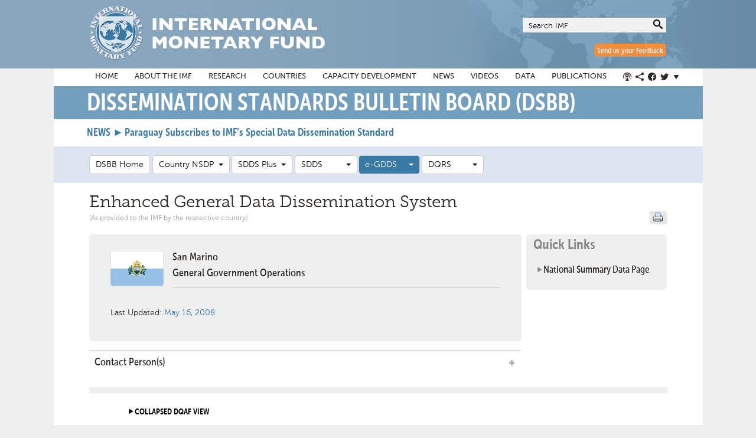

--- FILE ---
content_type: text/html; charset=utf-8
request_url: https://dsbb.imf.org/egdds/dqaf-base/country/SMR/category/GGO00
body_size: 44179
content:


<!DOCTYPE html>
<html>
<head>
    <meta charset="utf-8" />
    <meta http-equiv="X-UA-Compatible" content="IE=edge" />
    <meta http-equiv="cache-control" content="max-age=0" />
    <meta http-equiv="cache-control" content="no-cache" />
    <meta http-equiv="expires" content="0" />
    <meta http-equiv="expires" content="Tue, 01 Jan 1980 1:00:00 GMT" />
    <meta http-equiv="pragma" content="no-cache" />
    <meta name="Description" content="The SDDS was established in 1996 to guide countries seeking access to international capital markets in the dissemination of economic and financial data to the public. The e-GDDS was established in 2015 to guide countries in data dissemination by supporting transparency, encouraging statistical development, and helping create strong synergies between data dissemination and surveillance." />
    <meta name="Keywords" content="imf, fmi, iwf, economic, International Monetary Fund, SDR, Special Drawing Rights, exchange rates, fondo, monetario, internacional, outlook, rate, economy, financial, balance, payments, IMFC, Surveillance, conditionality, Financial assistance, bop, bretton woods institutions, quotas" />
    <meta name="Language" content="eng" />
    <meta name="viewport" content="width=device-width, initial-scale=1.0, maximum-scale=1.0, user-scalable=no" />
    <title>Dissemination Standards Bulletin Board</title>
    <script src="/scripts/jquery-3.5.1.min.js"></script>
    <script src="/scripts/jquery-ui.min.js"></script>
    <link href="/content/bootstrap-cus.min.css?v=5" rel="stylesheet" />
    <link href="/content/angular-block-ui.min.css" rel="stylesheet" />
    <script data-main="/main.js?v=126" src="/scripts/require.js"></script>
    <link rel="stylesheet" href="/content/css/styles.min.css?v=22" />
    <script type="text/javascript" src="https://www.gstatic.com/charts/loader.js"></script>
    <script src="/scripts/modernizr.js"></script>
    <base href="/" />
    <script async src="https://www.googletagmanager.com/gtag/js?id=G-G9X66ZC866"></script>
	<script>
    window.dataLayer = window.dataLayer || [];
    function gtag(){dataLayer.push(arguments);}
    gtag('js', new Date());
 
    gtag('config', 'G-G9X66ZC866');
	</script>
    
    <script async src='https://www.google-analytics.com/analytics.js'></script>
    <script async src="scripts/autotrack.js"></script>
    <script type="text/javascript" src="/scripts/sanmarino.js"></script>
    <script type="text/javascript" src="/scripts/Barbados.js"></script>
</head>
<body>
    <a name="Top" id="Top"></a>
    <div id="overlay" class="overlay"></div>
    <input id="staticEditEnable" type="hidden" value="" />
    <input id="editorUrl" type="hidden" value="" />
    <input name="__RequestVerificationToken" type="hidden" value="SylSOm94sfRc5QbV3JLBa-M2xE06mQrG6VgS-SrWZgECxrTffYdsfVcSK87sUbFljQYRIX7aibt-gZ0FVqh14sYTe0Y1" />
    <header role="banner">
        <div class="header-wrap">
            <a href="https://www.imf.org/external/index.htm">
                <img src="content/images/header/imf_seal.png" alt="IMF" />
                <img src="content/images/header/imf.png" alt="International Monetary Fund" class="logo" />
            </a>
            <form id="searchform" method="get" action="https://www.imf.org/external/ns/search.aspx">
                <fieldset>
                    <input id="NewQuery" name="NewQuery" value="Search IMF" class="text search" type="text" />
                </fieldset>
                <button type="submit" class="mag" name="submit"> </button>
            </form>
            <a href="https://www.cvent.com/d/c4qnvz?lang=en" class="feedbk">Send us your Feedback</a>
        </div>
    </header>
    <div class="wrap no-scroll">
        <nav class="navigation" role="navigation" aria-label="main navigation">
            <div class="oe_wrapper">
                <div id="oe_overlay" class="oe_overlay"></div>
                <ul id="oe_menu" class="oe_menu">
                    <li class="search">
                        <form id="searchform2" method="get" action="https://www.imf.org/external/ns/search.aspx">
                            <fieldset>
                                <input id="NewQuery" name="NewQuery" class="text search" type="text" />
                            </fieldset>
                            <button type="submit" class="mag" name="submit"> </button>
                        </form>
                    </li>
                    <li><a href="https://www.imf.org/external/" title="Home" class="home">Home</a></li>
                    <li>
                        <a href="https://www.imf.org/external/about.htm" title="About the IMF" class="about">
                            About
                            the IMF
                        </a>
                    </li>
                    <li class="tr">
                        <a href="https://www.imf.org/external/research/index.aspx" title="Research at the IMF"
                           class="resIMF">Research</a>
                        <div class="nv-research">
                            <ul>
                                <li><a href="https://www.imf.org/external/pubind.htm">Global Analysis</a></li>
                                <li><a href="https://www.imf.org/external/np/cv/CV.aspx">Researchers at the IMF</a></li>
                                <li><a href="https://www.google.com/publicdata/overview?ds=k3s92bru78li6_">Data Visualization</a></li>
                            </ul>
                            <ul>
                                <li><a href="https://www.imf.org/external/pubs/cat/createx/Publications.aspx?page=sdn">Staff Discussion Notes</a></li>
                                <li><a href="https://www.imf.org/external/pubs/cat/wp1_sp.aspx">Latest Working Papers</a></li>
                                <li><a href="https://www.imf.org/external/pubs/ft/irb/archive.htm">Research Bulletin</a></li>
                            </ul>
                            <ul>
                                <li><a href="https://www.palgrave-journals.com/imfer/index.html">Economic Review</a></li>
                                <li><a href="https://blog-imfdirect.imf.org/">iMFdirect Blog</a></li>
                                <li><a href="https://www.imf.org/external/np/res/commod/index.aspx">Commodity Prices</a></li>
                            </ul>
                        </div>
                    </li>
                    <li class="tr">
                        <a href="https://www.imf.org/external/country/index.htm" title="Country Info" class="countryinfo"> Countries</a>
                        <div class="nv-country">
                            <ul class="country">
                                <li class="oe_heading">IMF reports and publications by country</li>
                                <li><a href="https://www.imf.org/external/country/index.htm#A">A</a></li>
                                <li><a href="https://www.imf.org/external/country/index.htm#B">B</a></li>
                                <li><a href="https://www.imf.org/external/country/index.htm#C">C</a></li>
                                <li><a href="https://www.imf.org/external/country/index.htm#D">D</a></li>
                                <li><a href="https://www.imf.org/external/country/index.htm#E">E</a></li>
                                <li><a href="https://www.imf.org/external/country/index.htm#F">F</a></li>
                                <li><a href="https://www.imf.org/external/country/index.htm#G">G</a></li>
                                <li><a href="https://www.imf.org/external/country/index.htm#H">H</a></li>
                                <li><a href="https://www.imf.org/external/country/index.htm#I">I</a></li>
                                <li><a href="https://www.imf.org/external/country/index.htm#J">J</a></li>
                                <li><a href="https://www.imf.org/external/country/index.htm#K">K</a></li>
                                <li><a href="https://www.imf.org/external/country/index.htm#L">L</a></li>
                                <li><a href="https://www.imf.org/external/country/index.htm#M">M</a></li>
                                <li><a href="https://www.imf.org/external/country/index.htm#N">N</a></li>
                                <li><a href="https://www.imf.org/external/country/index.htm#O">O</a></li>
                                <li><a href="https://www.imf.org/external/country/index.htm#P">P</a></li>
                                <li><a href="https://www.imf.org/external/country/index.htm#Q">Q</a></li>
                                <li><a href="https://www.imf.org/external/country/index.htm#R">R</a></li>
                                <li><a href="https://www.imf.org/external/country/index.htm#S">S</a></li>
                                <li><a href="https://www.imf.org/external/country/index.htm#T">T</a></li>
                                <li><a href="https://www.imf.org/external/country/index.htm#U">U</a></li>
                                <li><a href="https://www.imf.org/external/country/index.htm#V">V</a></li>
                                <li><a href="https://www.imf.org/external/country/index.htm#Y">Y</a></li>
                                <li><a href="https://www.imf.org/external/country/index.htm#Z">Z</a></li>
                            </ul>
                        </div>
                    </li>
                    <li class="tr">
                        <a class="capacity" href="https://www.imf.org/external/np/ins/english/index.htm">Capacity Development</a>
                        <div class="cap-menu" style="display: none;">
                            <ul>
                                <li class="oe_heading"><a href="https://www.imf.org/external/np/ins/english/capacity_about.htm">About Us</a></li>
                            </ul>
                            <ul>
                                <li class="oe_heading"><a href="https://www.imf.org/external/np/ins/english/capacity_wwd.htm">What We Do</a></li>
                                <li><a href="https://www.imf.org/external/np/ins/english/capacity_wwd.htm#sub">Public Finances</a></li>
                                <li><a href="https://www.imf.org/external/np/ins/english/capacity_wwd.htm#sub">Monetary and Financial Systems</a></li>
                                <li><a href="https://www.imf.org/external/np/ins/english/capacity_wwd.htm#sub">Legislative Frameworks</a></li>
                                <li><a href="https://www.imf.org/external/np/ins/english/capacity_wwd.htm#sub">Statistics</a></li>
                                <li><a href="https://www.imf.org/external/np/ins/english/capacity_wwd.htm#sub">Macroeconomic Frameworks</a></li>
                            </ul>
                            <ul>
                                <li class="oe_heading"><a href="https://www.imf.org/external/np/ins/english/capacity_hww.htm">How We Work</a></li>
                                <li><a href="https://www.imf.org/external/np/ins/english/capacity_hww.htm#rtac">Regional Capacity Development Centers</a></li>
                                <li><a href="https://www.imf.org/external/np/ins/english/capacity_hww.htm#ot">Online Training </a></li>
                            </ul>
                            <ul>
                                <li class="oe_heading"><a href="https://www.imf.org/external/np/ins/english/capacity_partners.htm">Our Partners</a></li>
                                <li><a href="https://www.imf.org/external/np/ins/english/capacity_partners.htm#trust">Funds for Capacity Development</a></li>
                            </ul>
                            <ul>
                                <li class="oe_heading"><a href="https://www.imf.org/external/np/ins/english/capacity_countries.htm">Country Examples</a></li>
                            </ul>
                        </div>
                    </li>
                    <li class="tr">
                        <a href="https://www.imf.org/external/news/default.aspx" title="News" class="news">News</a>
                        <div class="nv-news">
                            <ul>
                                <li class="oe_heading">All News</li>
                                <li><a href="https://www.imf.org/external/pubs/ft/survey/so/home.aspx">IMF News Articles</a></li>
                                <li><a href="https://www.imf.org/external/news/default.aspx?cm">Communiqués</a></li>
                                <li><a href="https://www.imf.org/external/news/default.aspx?ms">Mission Concluding Statements</a></li>
                                <li><a href="https://www.imf.org/external/news/default.aspx?pr">Press Releases</a></li>
                            </ul>
                            <ul class="no-left">
                                <li class="oe_heading empty"></li>
                                <li><a href="https://www.imf.org/external/news/default.aspx?dm">Statements at Donor Meetings</a></li>
                                <li><a href="https://www.imf.org/external/news/default.aspx?tr">Transcripts</a></li>
                                <li><a href="https://www.imf.org/external/news/default.aspx?vc">Views &amp; Commentaries</a></li>
                            </ul>
                            <ul>
                                <li class="oe_heading">See Also:</li>
                                <li><a href="https://blog-imfdirect.imf.org/" target="_blank">iMFdirect Blog</a></li>
                                <li><a href="https://www.imf.org/external/np/sec/aiv/index.htm">Article IV Consultations</a></li>
                                <li><a href="https://www.imf.org/external/np/fsap/fssa.aspx">Financial Sector Assessment Program (FSAP)</a></li>
                                <li><a href="https://www.imf.org/external/np/exr/seminars/index.htm">Seminars, Conferences, &amp; Other Events</a></li>
                            </ul>
                            <ul class="journ">
                                <li class="oe_heading">For Journalists</li>
                                <li>
                                    <strong>Press Center</strong><br />
                                    The IMF Press Center is a password-protected site for working journalists.
                                </li>
                                <li> <a href="https://www-ombc.imf.org/protected/index.aspx" class="btn">Login</a> or <a href="https://www-ombc.imf.org/public/subscription.aspx" class="btn yel"> Register</a> </li>
                                <li><a href="https://www.imf.org/external/np/exr/imfmbc/index.htm"><strong>Information of interest</strong></a></li>
                            </ul>
                        </div>
                    </li>
                    <li><a href="https://www.imf.org/external/mmedia/index.aspx" title="Videos" class="video">Videos</a></li>
                    <li class="tr">
                        <a href="https://www.imf.org/external/data.htm" title="Data and Statistic" class="datastats">Data</a>
                        <div class="nv-data">
                            <ul>
                                <li><a href="https://www.imf.org/external/data.htm#data">Data</a></li>
                                <li><a href="https://www.imf.org/external/fin.htm">IMF Finances</a></li>
                                <li><a href="https://www.imf.org/external/data.htm#sc">Standards and Codes</a></li>
                                <li><a href="https://www.imf.org/external/data.htm#guide">Manuals and Guides</a></li>
                                <li><a href="https://www.imf.org/external/data.htm#meet">Meetings and Related Statistical Materials</a></li>
                            </ul>
                            <ul>
                                <li><a href="https://www.imf.org/external/np/ds/matrix.htm">Additional Data Sources</a></li>
                                <li><a href="https://www.imf.org/external/ns/cs.aspx?id=28">World Economic Outlook Databases</a></li>
                                <li><a href="https://data.imf.org">IMF eLibrary-Data</a></li>
                                <li><a href="https://data.imf.org/IFS">International Financial Statistics</a></li>
                            </ul>
                            <ul>
                                <li><a href="http://www.principalglobalindicators.org/">Principal Global Indicators</a></li>
                                <li><a href="http://www.worldbank.org/qpsd">Public Sector Debt Statistics Online Centralized Database</a></li>
                                <li><a href="https://www.imf.org/external/np/sta/cofer/eng/index.htm">Currency Composition of Official Foreign Exchange Reserves</a></li>
                                <li><a href="https://data.imf.org/FAS">Financial Access Survey</a></li>
                            </ul>
                        </div>
                    </li>
                    <li class="tr">
                        <a href="https://www.imf.org/external/publications/index.htm" title="Publications" class="pubs">Publications</a>
                        <div class="nv-pub">
                            <ul>
                                <li><a href="https://www.elibrary.imf.org/">IMF eLibrary</a></li>
                                <li><a href="https://www.imfbookstore.org/">IMF Bookstore</a></li>
                                <li><a href="https://www.imf.org/external/publications/pubindadv.htm">Documents &amp; Publications</a></li>
                                <li><a href="https://www.imf.org/external/pp/ppindex.aspx">Policy Papers</a></li>
                                <li><a href="https://www.imf.org/external/pubs/cat/createx/Publications.aspx?page=sdn">Staff Discussion Notes</a></li>
                            </ul>
                            <ul>
                                <li><a href="https://www.imf.org/external/ns/cs.aspx?id=29">World Economic Outlook</a></li>
                                <li><a href="https://www.imf.org/external/pubs/ft/gfsr/index.htm">Global Financial Stability Report</a></li>
                                <li><a href="https://www.imf.org/external/ns/cs.aspx?id=262">Fiscal Monitor</a></li>
                            </ul>
                            <ul>
                                <li><a href="https://www.imf.org/external/pubs/ft/reo/reorepts.aspx">Regional Economic Reports</a></li>
                                <li><a href="https://www.imf.org/external/pubs/ft/ar/index.htm">IMF Annual Report</a></li>
                                <li><a href="https://www.imf.org/external/pubs/ft/fandd/index.htm">Finance &amp; Development</a></li>
                                <li></li>
                                <li><a href="https://www.imf.org/external/publications/pubindadv.htm">Advanced search</a></li>
                            </ul>
                        </div>
                    </li>
                    <li><a href="https://www.imf.org/external/social.htm" title="Social Media Hub" class="social">Social Media Hub</a></li>
                    <li class="tr">
                        <a href="https://www.imf.org/external/social.htm" title="Social" class="connect icon-connect"></a>
                        <div class="nv-soc">
                            <ul>
                                <li><a href="https://www.imf.org/external/pubs/ft/survey/so/podcast.aspx" class="icon-podcast">IMF Podcast</a></li>
                                <li><a href="https://www.twitter.com/imfnews" target="_blank" class="icon-twitter">IMF Twitter</a></li>
                                <li><a href="https://www.facebook.com/International-Monetary-Fund-152292984850728/" target="_blank" class="icon-facebook">IMF Facebook</a></li>
                                <li><a href="https://www.linkedin.com/company/international-monetary-fund" target="_blank" class="icon-linkedin">IMF LinkedIn</a></li>
                                <li><a href="https://www.imf.org/external/rss/rsslist/rsslist.aspx" class="icon-feed4">IMF RSS</a></li>
                            </ul>
                            <ul>
                                <li><a href="https://www.youtube.com/imf" target="_blank" class="icon-youtube">IMF YouTube</a></li>
                                <li><a href="https://www.flickr.com/imfphoto" target="_blank" class="icon-flickr2">IMF Flickr</a></li>
                                <li><a href="https://www.imf.org/external/cntpst/index.aspx" class="icon-mail">IMF Email Notification</a></li>
                                <li><a href="https://www.imf.org/external/social.htm" target="_blank" class="icon-share2">IMF Social Media Hub</a></li>
                            </ul>
                            <ul>
                                <li><a href="https://www.imf.org/app" target="_blank" class="icon-apple">IMF App for iOS</a></li>
                                <li><a href="https://www.imf.org/gapp" target="_blank" class="icon-android">IMF App for Android</a></li>
                            </ul>
                        </div>
                    </li>
                </ul>
            </div>
        </nav>
        <h1 id="dsbbTitle" class="titlebar">Dissemination Standards Bulletin Board (DSBB)</h1>
<h4 id="dsbbnews" class="newsbar" style="
    margin-top: 5px;
    background: #739fbf;
    display: block;
    padding: 5px 56px 17px;
    text-align: left;
    clear: both;
	font-family: MuseoSansCond-700;
	color: #3979a6;
	font-size: large;
	 margin-bottom: -8px;
">NEWS ►</h4>	<a href="https://www.imf.org/en/News/Articles/2024/10/29/pr-24399-paraguay-paraguay-subscribes-to-imfs-special-data-dissemination-standard" target="_blank">
	<h4 id="dsbbnews" class="newsbar" style="
    margin-top: -54px;
    background: white;
    display: block;
    padding: 10px 120px 17px;
    text-align: left;
    clear: both;
	font-family: MuseoSansCond-700;
	color: #3979a6;
	font-size: large;
	 margin-bottom: -8px;
">
 Paraguay Subscribes to IMF’s Special Data Dissemination Standard
</h4>
</a>

        <main role="main">
            <div ng-controller="masterController" ng-init="initTheController()">
                <div id="secondMenu">
                    <div class="btn-toolbar" role="toolbar">
                        <div class="rr-intro">
                            <div class="section group">
                                <div class="col span_8_of_12">
                                    <div class="section group">
                                        <div class="col span_2_of_12">
                                            <div class="btn-group" role="group">
                                                <a href="/" title="DSBB Home" class="btn btn-default">DSBB Home</a>
                                            </div>
                                        </div>
                                        <div class="col span_2_of_12" style="width:19.3%">
                                            <div class="btn-group" role="group">
                                                <a href="/nsdp" title="Country NSDP" class="btn btn-default">Country NSDP  &nbsp;<span class="caret"></span></a>
                                                <ul class="dropdown-menu scrollable-menu max-content-width-200">
                                                    <li ng-repeat="country in allNSDPCounties" ng-if="country.NSDPUrl!=null && country.NSDPUrl.trim().length>0"><a href="{{country.NSDPUrl}}" target="_blank">{{country.CountryName}}</a></li>
                                                </ul>
                                            </div>
                                        </div>
                                        <div class="col span_2_of_12">
                                            <div class="btn-group" role="group">
                                                <a href="/sdds-plus" class="btn btn-default">SDDS Plus&nbsp;&nbsp;<span class="caret"></span></a>
                                                <ul class="dropdown-menu">
                                                    <li class="disabled"><a class="sub-menu-header" href="">Introduction</a></li>
                                                    <li><a class="sub-menu-indent" ng-class="getClass('/sdds-plus/overview')" href="/sdds-plus/overview">Overview</a></li>
                                                    <li><a class="sub-menu-indent" ng-class="getClass('/sdds-plus/statistical-methodology')" href="/sdds-plus/statistical-methodology">Internationally accepted statistical methodologies</a></li>
                                                    <li><a class="sub-menu-indent" ng-class="getClass('/sdds-plus/annual-observance-reports')" href="/sdds-plus/annual-observance-reports">Annual Observance Reports</a></li>
                                                    <li class="disabled"><a class="sub-menu-header sub-menu-indent" href="">Important Dates</a></li>
                                                    <li><a class="sub-menu-indent-more" ng-class="getClass('/sdds-plus/subscription-date')" href="/sdds-plus/subscription-date">Date of Adherence</a></li>
                                                    <li><a class="sub-menu-indent-more" ng-class="getClass('/sdds-plus/external-debt-publication-date')" href="/sdds-plus/external-debt-publication-date">Dates of first publication of EXD</a></li>
                                                    <li class="disabled"><a class="sub-menu-header" href="">Metadata</a></li>
                                                    <li><a class="sub-menu-indent" ng-class="getClass('/sdds-plus/country')" href="/sdds-plus/country">Country</a></li>
                                                    <li><a class="sub-menu-indent" ng-class="getClass('/sdds-plus/category')" href="/sdds-plus/category">Topic</a></li>
                                                    
                                                    <li class="disabled"><a class="sub-menu-header sub-menu-indent" href="">Customized Query</a></li>
                                                    <li><a class="sub-menu-indent-more" ng-class="getClass('/sdds-plus/query-dimension')" href="/sdds-plus/query-dimension">Query Dimensions</a></li>
                                                    <li><a class="sub-menu-indent-more" ng-class="getClass('/sdds-plus/query-dqaf-indicators')" href="/sdds-plus/query-dqaf-indicators">Query DQAF Indicator</a></li>
                                                    <li><a class="sub-menu-indent-more" ng-class="getClass('/sdds-plus/query-advance-release-calendar')" href="/sdds-plus/query-advance-release-calendar">Query Advance Release Calendar</a></li>
                                                    <li><a class="sub-menu-indent-more" ng-class="getClass('/sdds-plus/query-summary-of-observance')" href="/sdds-plus/query-summary-of-observance">Query Summary of Observance</a></li>
                                                    <li class="disabled"><a class="sub-menu-header" href="">Data</a></li>
                                                    <li><a class="sub-menu-indent" ng-class="getClass('/sdds-plus/week-ahead')" href="/sdds-plus/week-ahead">The Week Ahead</a></li>
                                                    <li><a class="sub-menu-indent" ng-class="getClass('/sdds-plus/nsdp-page')" href="/sdds-plus/nsdp-page">NSDP</a></li>
                                                    <li><a class="sub-menu-indent" ng-class="getClass('/sdds-plus/external-debt')" href="/sdds-plus/external-debt">External Debt</a></li>
                                                    <li role="separator" class="divider"></li>
                                                    <li><a ng-class="getClass('/sdds-plus/contact-us')" href="/sdds-plus/contact-us">Contact Us</a></li>
                                                </ul>
                                            </div>
                                        </div>
                                        <div class="col span_2_of_12">
                                            <div class="btn-group" role="group">
                                                <a href="/sdds" class="btn btn-default">SDDS&nbsp;&nbsp;&nbsp;&nbsp;&nbsp;&nbsp;&nbsp;&nbsp;&nbsp;&nbsp;<span class="caret"></span></a>
                                                <ul class="dropdown-menu">
                                                    <li class="disabled"><a class="sub-menu-header" href="">Introduction</a></li>
                                                    <li><a class="sub-menu-indent" ng-class="getClass('/sdds/overview')" href="/sdds/overview">Overview</a></li>
                                                    <li><a class="sub-menu-indent" ng-class="getClass('/sdds/statistical-methodology')" href="/sdds/statistical-methodology">Internationally accepted statistical methodologies</a></li>
                                                    <li><a class="sub-menu-indent" ng-class="getClass('/sdds/quick-start')" href="/sdds/quick-start">Quick Start</a></li>
                                                    <li><a class="sub-menu-indent" ng-class="getClass('/sdds/research-paper')" href="/sdds/research-paper">Research on SDDS</a></li>
                                                    <li><a class="sub-menu-indent" ng-class="getClass('/sdds/annual-observance-reports')" href="/sdds/annual-observance-reports">Annual Observance Reports</a></li>
                                                    <li class="disabled"><a class="sub-menu-header sub-menu-indent" href="">Important Dates</a></li>
                                                    <li><a class="sub-menu-indent-more" ng-class="getClass('/sdds/subscription-date')" href="/sdds/subscription-date">Dates of Subscription</a></li>
                                                    <li><a class="sub-menu-indent-more" ng-class="getClass('/sdds/external-debt-publication-date')" href="/sdds/external-debt-publication-date">Dates of first publication of EXD</a></li>
                                                    <li class="disabled"><a class="sub-menu-header" href="">Metadata</a></li>
                                                    <li><a class="sub-menu-indent" ng-class="getClass('/sdds/country')" href="/sdds/country">Country</a></li>
                                                    <li><a class="sub-menu-indent" ng-class="getClass('/sdds/category')" href="/sdds/category">Topic</a></li>
                                                    <li class="disabled"><a class="sub-menu-header sub-menu-indent" href="">Customized Query</a></li>
                                                    <li><a class="sub-menu-indent-more" ng-class="getClass('/sdds/query-dimension')" href="/sdds/query-dimension">Query Dimensions</a></li>
                                                    <li><a class="sub-menu-indent-more" ng-class="getClass('/sdds/query-dqaf-indicators')" href="/sdds/query-dqaf-indicators">Query DQAF Indicator</a></li>
                                                    <li><a class="sub-menu-indent-more" ng-class="getClass('/sdds/query-advance-release-calendar')" href="/sdds/query-advance-release-calendar">Query Advance Release Calendar</a></li>
                                                    <li><a class="sub-menu-indent-more" ng-class="getClass('/sdds/query-summary-of-observance')" href="/sdds/query-summary-of-observance">Query Summary of Observance</a></li>
                                                    <li class="disabled"><a class="sub-menu-header" href="">Data</a></li>
                                                    <li><a class="sub-menu-indent" ng-class="getClass('/sdds/week-ahead')" href="/sdds/week-ahead">The Week Ahead</a></li>
                                                    <li><a class="sub-menu-indent" ng-class="getClass('/sdds/nsdp-page')" href="/sdds/nsdp-page">NSDP</a></li>
                                                    <li><a class="sub-menu-indent" ng-class="getClass('/sdds/reserve-template')" href="/sdds/reserve-template">Reserves Template</a></li>
                                                    <li><a class="sub-menu-indent" ng-class="getClass('/sdds/international-investment-position')" href="/sdds/international-investment-position">International Investment Position</a></li>
                                                    <li><a class="sub-menu-indent" ng-class="getClass('/sdds/external-debt')" href="/sdds/external-debt">External Debt</a></li>
                                                    <li role="separator" class="divider"></li>
                                                    <li><a ng-class="getClass('/sdds/whats-new')" href="/sdds/whats-new">What's New</a></li>
                                                    <li><a ng-class="getClass('/sdds/contact-us')" href="/sdds/contact-us">Contact Us</a></li>
                                                </ul>
                                            </div>
                                        </div>
                                        <div class="col span_2_of_12">
                                            <div class="btn-group" role="group">
                                                <a href="/e-gdds" class="btn btn-default">e-GDDS&nbsp;&nbsp;&nbsp;&nbsp;&nbsp;<span class="caret"></span></a>
                                                <ul class="dropdown-menu">
                                                    <li class="disabled"><a class="sub-menu-header" href="">Introduction</a></li>
                                                    <li><a class="sub-menu-indent" ng-class="getClass('/e-gdds/overview')" href="/e-gdds/overview">Overview</a></li>
                                                    <li><a class="sub-menu-indent" ng-class="getClass('/e-gdds/faq')" href="/e-gdds/faq">FAQs</a></li>
                                                    <li><a class="sub-menu-indent" ng-class="getClass('/e-gdds/guide')" href="/e-gdds/guide">Guide</a></li>
                                                    <li><a class="sub-menu-indent" ng-class="getClass('/e-gdds/site-information')" href="/e-gdds/site-information">Site Information</a></li>
                                                    <li class="disabled"><a class="sub-menu-header sub-menu-indent" href="">Important Dates</a></li>
                                                    <li><a class="sub-menu-indent-more" ng-class="getClass('/e-gdds/important-dates-history')" href="/e-gdds/important-dates-history">History</a></li>
                                                    <li class="disabled"><a class="sub-menu-header" href="">Metadata</a></li>
                                                    <li><a class="sub-menu-indent" ng-class="getClass('/e-gdds/country')" href="/e-gdds/country">Country</a></li>
                                                    <li><a class="sub-menu-indent" ng-class="getClass('/e-gdds/category')" href="/e-gdds/category">Topic</a></li>
                                                    <li class="disabled"><a class="sub-menu-header sub-menu-indent" href="">Customized Query</a></li>
                                                    <li><a class="sub-menu-indent-more" ng-class="getClass('/e-gdds/query-macroeconomic-and-financial-metadata')" href="/e-gdds/query-macroeconomic-and-financial-metadata">Query Macroeconomic and<br /> Financial Metadata</a></li>
                                                    <li><a class="sub-menu-indent-more" ng-class="getClass('/e-gdds/query-summary-of-dissemination')" href="/e-gdds/query-summary-of-dissemination">Query Summary of <br />Dissemination Practices</a></li>
                                                    <li role="separator" class="divider"></li>
                                                    <li><a ng-class="getClass('/e-gdds/whats-new')" href="/e-gdds/whats-new">What's New</a></li>
                                                    <li><a ng-class="getClass('/e-gdds/contact-us')" href="/e-gdds/contact-us">Contact Us</a></li>
                                                </ul>
                                            </div>
                                        </div>
                                        <div class="col span_2_of_12">
                                            <div class="btn-group" role="group">
                                                <a href="/dqrs" title="DQRS" class="btn btn-default">DQRS&nbsp;&nbsp;&nbsp;&nbsp;&nbsp;&nbsp;&nbsp;&nbsp;&nbsp;<span class="caret"></span></a>
                                                <ul class="dropdown-menu">
                                                    <li><a ng-class="getClass('/dqrs/introduction-to-data-quality')" href="/dqrs/introduction-to-data-quality">Introduction to Data Quality</a></li>
                                                    <li><a ng-class="getClass('/dqrs/approaches-to-data-quality')" href="/dqrs/approaches-to-data-quality">Approaches to Data Quality</a></li>
                                                    <li><a ng-class="getClass('/dqrs/reference-material')" href="/dqrs/reference-material">Reference Material</a></li>
                                                    <li><a ng-class="getClass('/dqrs/work-by-imf-staff')" href="/dqrs/work-by-imf-staff">Work by the IMF Staff</a></li>
                                                    <li><a ng-class="getClass('/dqrs/conf-meetings-data-quality')" href="/dqrs/conf-meetings-data-quality">Conferences and <br />Meetings on Data Quality</a></li>
                                                    <li><a ng-class="getClass('/dqrs/links-to-related-sites')" href="/dqrs/links-to-related-sites">Links to Related Sites</a></li>
                                                    <li><a ng-class="getClass('/dqrs/reports-on-the-observance')" href="/dqrs/reports-on-the-observance">Reports on the Observance</a></li>
                                                    <li><a ng-class="getClass('/dqrs/DQAF')" href="/dqrs/DQAF">DQAF</a></li>
                                                    <li role="separator" class="divider"></li>
                                                    <li><a href="https://www.imf.org/external/np/sta/dsbb/list.htm">Reviews</a></li>
                                                </ul>
                                            </div>
                                        </div>
                                    </div>
                                </div>
                            </div>
                        </div>
                    </div>
                </div>
                <div ng-if="outageMessage.length>0" ng-bind-html="outageMessage" style="color: Red !important; font-weight: bold; text-align: left; margin-left: 8px; margin-right: 8px;"></div>
                <div style="min-height:630px;" id="ViewPort" ng-view>
                </div>
            </div>
            <div class="rr-intro" ng-controller="gototopController">
                <a href="" ng-click="gotoAnchor('Top')" class="ar-top" title="Back to Top">Back to Top</a>
            </div>
        </main>
    </div>
    <footer role="contentInfo" aria-label="site footer">
        <div class="ft-wrap">
            <img class="seal" alt="IMF" src="content/images/footer/footer_seal.png">
            <ul>
                <li><a title="Home" class="homeBtm" href="https://www.imf.org/external/">Home</a></li>
                <li><a title="Whats New" class="whatsNewBtm" href="https://www.imf.org/external/what/what.htm">What's New</a></li>
                <li><a title="Site Map" class="mapBtm" href="https://www.imf.org/external/sitemap.htm">Site Map</a></li>
                <li><a title="Site Index" class="siteIndexBtm" href="https://www.imf.org/external/siteindex.htm">Site Index</a></li>
            </ul>

            <ul>
                <li><a title="About the IMF" class="aboutBtm" href="https://www.imf.org/external/about.htm">About the IMF</a></li>
                <li><a title="Research at the IMF" class="resIMFBtm" href="https://www.imf.org/external/research/index.aspx">Research</a></li>
                <li><a title="Country Info" class="countryInfoBtm" href="https://www.imf.org/external/country/index.htm">Countries</a></li>
                <li><a title="News" class="newsBtm" href="https://www.imf.org/external/news.htm">News</a></li>
                <li><a title="Events" class="eventsBtm" href="https://www.imf.org/external/np/exr/seminars/index.htm">Events</a></li>
            </ul>

            <ul>
                <li><a title="Videos" class="videosBtm last" href="https://www.imf.org/external/mmedia/index.aspx">Videos</a></li>
                <li><a title="Data and Statistics" class="dataStatsBtm" href="https://www.imf.org/external/data.htm">Data and Statistics</a></li>
                <li><a title="Publication" class="pubsBtm" href="https://www.imf.org/external/pubind.htm">Publications</a></li>
                <li><a title="Social Media" class="smhBtm" href="https://www.imf.org/external/social.htm">Social Media Hub</a></li>
                <li><a title="Copyright and Usage" class="crightBtm" href="https://www.imf.org/external/terms.htm">Copyright and Usage</a></li>
            </ul>

            <ul>
                <li><a title="Privacy Policy" class="priBtm" href="https://www.imf.org/external/privacy.htm">Privacy Policy</a></li>
                <li><a title="How to Contact Us" class="contactBtm" href="https://www.imf.org/external/np/exr/contacts/contacts.aspx">How to Contact Us</a></li>
                <li><a title="Jobs" class="jobBtm" href="https://www.imf.org/external/np/adm/rec/recruit.htm">Jobs</a></li>
                <li><a title="Glossary" class="termBtm" href="https://www.imf.org/external/np/exr/glossary/index.asp">Glossary</a></li>
                <li><a title="Scam Alert" class="scamalertBtm last" href="https://www.imf.org/external/scams.htm">Scam Alert</a></li>
            </ul>

            <ul class="navlanguage">
                <li lang="ar" lang="ar" xml:lang="ar"><a title="Arabic" href="https://www.imf.org/external/arabic/index.htm">عربي</a></li>
                <li lang="ch" lang="ch" xml:lang="ch"><a title="Chinese" href="https://www.imf.org/external/chinese/index.htm">中文</a></li>
                <li lang="fr" lang="fr" xml:lang="fr"><a title="French" href="https://www.imf.org/external/french/index.htm">Français</a></li>
                <li lang="ja" lang="ja" xml:lang="ja"><a title="Japanese" href="https://www.imf.org/external/japanese/index.htm">日本語</a></li>
                <li lang="ru" lang="ru" xml:lang="ru"><a title="Russian" href="https://www.imf.org/external/russian/index.htm">Русский</a></li>
                <li lang="es" lang="es" xml:lang="es"><a title="Spanish" class="last" href="https://www.imf.org/external/spanish/index.htm">Español</a></li>
            </ul>


        </div>
    </footer>
    <script type="text/javascript" src="/scripts/bootstrap-cus.min.js"></script>
    <script type="text/javascript" src="/scripts/jquery.matchHeight.js"></script>
    <script type="text/javascript" src="/scripts/script-min.js"></script>
    <script type="text/javascript" src="/scripts/brselect.js"></script>
</body>
</html>



--- FILE ---
content_type: text/html
request_url: https://dsbb.imf.org/Static/egdds/dqafbase.html?ver=57
body_size: 5914
content:
<div class="rr-intro" ng-controller="egddsDqafController" ng-init="initializeController()">
    <h2 class="titlebar">Enhanced General Data Dissemination System</h2>
    <span class="footer-text">(As provided to the IMF by the respective country)</span>   
    <error-handler err-messages="errorMessages"></error-handler> 
    <print-button ng-if="errorMessages.length==0"></print-button>
    <div ng-if="errorMessages.length==0 && country" class="section group">
        <div ng-class="{'col span_9_of_12':(layoutStat == '1' || layoutStat == '2'), 'col span_12_of_12':(layoutStat == '3')}">     
            <div class="gray-box">
                <div class="relpubs">
                    <ul>
                        <li>
                            <img width='90px' height='60px' ng-src="Content/flags/{{country.CountryCode}}flag.gif" alt="flag image" err-src="content/flags/blank_flag.gif"/>
                            <h6>{{country.CountryName}}</h6>
                            <h6>{{categoryDes}}<span ng-if="basePageInfo && basePageInfo.AdditionalDes">{{'-' + basePageInfo.AdditionalDes}}</span></h6>
                            <hr><br />
                            <p ng-if="basePageInfo.CertDate">Last Certified: <a href="" ng-click="gotoAnchor('notes')" title="Date subscriber last officially certified the accuracy of these metadata."> {{basePageInfo.CertDate | date:'MMM dd, yyyy'}} </a></p>                         
                            <p ng-if="pageInfoUpdatedate">Last Updated: <a href="" ng-click="gotoAnchor('notes')" title="Date subscriber last submitted an update of these metadata to the IMF.">{{pageInfoUpdatedate | date:'MMM dd, yyyy'}}</a></p>
                        </li>
                    </ul>
                </div>
            </div>
            <contact-list contacts-source="contacts"></contact-list>  
            <br/>
        </div>
        <div class="col span_3_of_12" ng-if="layoutStat=='1' || layoutStat=='2'">
            <div class="gray-box">
                <div class="module left-list">
                    <h4>Quick Links</h4>
                    <ul>
                        <li ng-if="isShowNSDP"><a href="{{country.NSDPUrl}}" target="_blank">National Summary Data Page</a></li>
                        <li ng-if="isShowARC"><a href="{{country.ARCLink}}" target="_blank">Advance Release Calendar</a></li>
                    </ul>
                </div>
            </div>
        </div>
    </div>
    <div ng-if="errorMessages.length==0" class="anchors">
        <ul>
            <li ng-if="view=='defaultView'"><a class="out" href="" ng-click="collapsedClick('collapsed')">Collapsed DQAF View</a></li>
            <li ng-if="view!='defaultView'"> <a class="out" href="" ng-click="collapsedClick('default')"> Main DQAF View</a></li>
            <li><a class="out" href="/{{countryType | lowercase}}#metadata">Cross-country comparisons: access the DSBB metadata query facility</a></li>
        </ul>
    </div> 
    <br/>
    <div ng-if="errorMessages.length==0">
        <div ng-if="view!='defaultView'">
            <div class="accordion">
                <h3 ng-repeat-start="indicator in indicators| filter:{DMParent:0,KCLevel:1}">{{indicator.DMDes}}</h3>
                <div ng-repeat-end class="accordion">
                    <h3 ng-repeat-start="ind in filter2ndLev(indicator.KCId,2)">{{ind.DMDes}}</h3>
                    <div ng-repeat-end>
                        <h6 ng-repeat-start="sub in filter3thLev(ind.KCId,3)" class="blueColor">{{sub.DMDes}}</h6>
                        <div ng-repeat-end>
                            <div>
                                <p><b><u>{{sub.CatDes}}</u></b></p>
                                <div ng-bind-html="sub.TextDetails"></div>
                            </div>
                            <ul>
                                <li ng-repeat="sos in filter4thLev(sub.KCId,4)" ng-if="sos.TextDetails">
                                    <p><strong>{{sos.DMDes}}</strong></p>
                                    <div ng-bind-html="sos.TextDetails"></div>
                                </li>
                            </ul>

                        </div>
                    </div>
                </div>
            </div>
        </div>
        <div ng-if="view=='defaultView'">
            <table class="standard">
                <tbody>
                    <tr ng-repeat-start="indicator in indicators | filter:{DMParent:0,KCLevel:1}">
                        <th colspan="2" class="text-center"><h4>{{indicator.DMDes}}</h4></th>
                    </tr>
                    <tr ng-repeat-end ng-repeat="ind in filter2ndLev(indicator.KCId,2)">
                        <td><strong>{{ind.DMDes}}</strong></td>
                        <td>
                            <div ng-repeat="sub in filter3thLev(ind.KCId, 3)">                                
                                <p><strong><span class="blueColor">{{sub.DMDes}}</span></strong></p>
                                <div><b><u>{{sub.CatDes}}</u></b></div>
                                <div ng-bind-html="sub.TextDetails"></div>
                                <ul>
                                    <li ng-repeat="sos in filter4thLev(sub.KCId, 4)" ng-if="sos.TextDetails">
                                        <p><strong>{{sos.DMDes}}</strong></p>
                                        <div ng-bind-html="sos.TextDetails"></div>
                                    </li>
                                </ul>                                
                            </div>
                        </td>
                    </tr>
                </tbody>
            </table>
        </div>
        <div ng-include="'static/shared/notesection.html'"></div>             
    </div>
</div>

--- FILE ---
content_type: text/html
request_url: https://dsbb.imf.org/Static/Shared/printTemplate.html?ver=57
body_size: 120
content:
<a class="btnPrint" href="" ng-click="print()"><img src="/Content/images/print.gif" alt="print" /></a>



--- FILE ---
content_type: text/html
request_url: https://dsbb.imf.org/static/shared/notesection.html
body_size: 489
content:
<section id="notes"> 
    <strong>Notes:</strong>
    <p class="caption">
        <strong>Last posted:</strong> Date IMF staff last posted an update to these metadata on the DSBB.
        <br/>
        <strong>Last certified:</strong> Date subscriber last officially certified the accuracy of these metadata.
        <br/>
        <strong>Last updated:</strong> Date subscriber last submitted an update of these metadata to the IMF.
    </p>
</section>           


--- FILE ---
content_type: text/html
request_url: https://dsbb.imf.org/Static/Shared/Contact.html?ver=57
body_size: 1466
content:
<h6>Contact Person(s) <span ng-if="contactFor">for {{contactFor}}</span></h6>
<div ng-if="contacts.length==0">No contacts exist.</div>
<div class="imf-com" ng-if="contacts.length>0">
    <div ng-repeat="contact in contacts">        
        <p ng-if="contact.FirstName && contact.FirstName!=''">{{contact.NamePrefix}} <span>{{contact.FirstName +' '+ contact.LastName}}</span></p>
        <p ng-if="contact.Title"><span>{{contact.Title}}</span></p>
        <p ng-if="contact.Unit"><span>{{contact.Unit}}</span></p>
        <p ng-if="contact.Division"><span>{{contact.Division}}</span></p>
        <p ng-if="contact.Department"><span>{{contact.Department}}</span></p>
        <p ng-if="contact.OrganizationAgency"><span>{{contact.OrganizationAgency}}</span></p>           
        <p ng-if="contact.AddressL1"><span>{{contact.AddressL1}}</span></p>
        <p ng-if="contact.AddressL2"><span>{{contact.AddressL2}}</span></p>
        <p ng-if="contact.City"><span>{{contact.City}}</span></p>
        <p><span>{{contact.State +', ' + contact.Country + ' ' + contact.PostCode}}</span></p>
        <p><strong>Phone :&nbsp;</strong>({{contact.CountryPhoneCode}}) <span>{{contact.Phone}}</span></p>
        <p><strong>Fax :&nbsp;</strong>({{contact.CountryPhoneCode}}) <span>{{contact.Fax}}</span></p>
        <p><strong>Email :&nbsp;</strong> <a href="mailto:{{contact.Email}}">{{contact.Email}}</a></p>
        <br/>
    </div>    
</div>

--- FILE ---
content_type: text/css
request_url: https://dsbb.imf.org/content/css/styles.min.css?v=22
body_size: 407802
content:
@charset "UTF-8";@import url("//hello.myfonts.net/count/272a42");@font-face{font-family:'MuseoSans-700';src:url("webfonts/272A42_0_0.eot?");src:url("webfonts/272A42_0_0.eot?#iefix") format("embedded-opentype"),url("webfonts/272A42_0_0.woff") format("woff"),url("webfonts/272A42_0_0.ttf") format("truetype")}@font-face{font-family:'MuseoSans-300';src:url("webfonts/272A42_1_0.eot?");src:url("webfonts/272A42_1_0.eot?#iefix") format("embedded-opentype"),url("webfonts/272A42_1_0.woff") format("woff"),url("webfonts/272A42_1_0.ttf") format("truetype")}@font-face{font-family:'MuseoSans-500';src:url("webfonts/272A42_2_0.eot?");src:url("webfonts/272A42_2_0.eot?#iefix") format("embedded-opentype"),url("webfonts/272A42_2_0.woff") format("woff"),url("webfonts/272A42_2_0.ttf") format("truetype")}@font-face{font-family:'MuseoSans-300Italic';src:url("webfonts/272A42_3_0.eot?");src:url("webfonts/272A42_3_0.eot?#iefix") format("embedded-opentype"),url("webfonts/272A42_3_0.woff") format("woff"),url("webfonts/272A42_3_0.ttf") format("truetype")}@font-face{font-family:'MuseoSlab-700';src:url("webfonts/272A42_4_0.eot?");src:url("webfonts/272A42_4_0.eot?#iefix") format("embedded-opentype"),url("webfonts/272A42_4_0.woff") format("woff"),url("webfonts/272A42_4_0.ttf") format("truetype")}@font-face{font-family:'MuseoSlab-300';src:url("webfonts/272A42_5_0.eot?");src:url("webfonts/272A42_5_0.eot?#iefix") format("embedded-opentype"),url("webfonts/272A42_5_0.woff") format("woff"),url("webfonts/272A42_5_0.ttf") format("truetype")}@font-face{font-family:'MuseoSlab-500';src:url("webfonts/272A42_6_0.eot?");src:url("webfonts/272A42_6_0.eot?#iefix") format("embedded-opentype"),url("webfonts/272A42_6_0.woff") format("woff"),url("webfonts/272A42_6_0.ttf") format("truetype")}@font-face{font-family:'MuseoSlab-300Italic';src:url("webfonts/272A42_7_0.eot?");src:url("webfonts/272A42_7_0.eot?#iefix") format("embedded-opentype"),url("webfonts/272A42_7_0.woff") format("woff"),url("webfonts/272A42_7_0.ttf") format("truetype")}@font-face{font-family:'MuseoSlab-700Italic';src:url("webfonts/272A42_8_0.eot?");src:url("webfonts/272A42_8_0.eot?#iefix") format("embedded-opentype"),url("webfonts/272A42_8_0.woff") format("woff"),url("webfonts/272A42_8_0.ttf") format("truetype")}@font-face{font-family:'MuseoSlab-500Italic';src:url("webfonts/272A42_9_0.eot?");src:url("webfonts/272A42_9_0.eot?#iefix") format("embedded-opentype"),url("webfonts/272A42_9_0.woff") format("woff"),url("webfonts/272A42_9_0.ttf") format("truetype")}@font-face{font-family:'MuseoSansCond-300';src:url("webfonts/272A42_A_0.eot?");src:url("webfonts/272A42_A_0.eot?#iefix") format("embedded-opentype"),url("webfonts/272A42_A_0.woff") format("woff"),url("webfonts/272A42_A_0.ttf") format("truetype")}@font-face{font-family:'MuseoSansCond-500Italic';src:url("webfonts/272A42_B_0.eot?");src:url("webfonts/272A42_B_0.eot?#iefix") format("embedded-opentype"),url("webfonts/272A42_B_0.woff") format("woff"),url("webfonts/272A42_B_0.ttf") format("truetype")}@font-face{font-family:'MuseoSansCond-500';src:url("webfonts/272A42_C_0.eot?");src:url("webfonts/272A42_C_0.eot?#iefix") format("embedded-opentype"),url("webfonts/272A42_C_0.woff") format("woff"),url("webfonts/272A42_C_0.ttf") format("truetype")}@font-face{font-family:'MuseoSansCond-700';src:url("webfonts/272A42_D_0.eot?");src:url("webfonts/272A42_D_0.eot?#iefix") format("embedded-opentype"),url("webfonts/272A42_D_0.woff") format("woff"),url("webfonts/272A42_D_0.ttf") format("truetype")}@font-face{font-family:'MuseoSansCond-700Italic';src:url("webfonts/272A42_E_0.eot?");src:url("webfonts/272A42_E_0.eot?#iefix") format("embedded-opentype"),url("webfonts/272A42_E_0.woff") format("woff"),url("webfonts/272A42_E_0.ttf") format("truetype")}@font-face{font-family:'icomoon';src:url("icons/icomoon.eot?nxvgz8");src:url("icons/icomoon.eot?#iefixnxvgz8") format("embedded-opentype"),url("icons/icomoon.woff?nxvgz8") format("woff"),url("icons/icomoon.ttf?nxvgz8") format("truetype"),url("icons/icomoon.svg?nxvgz8#icomoon") format("svg");font-weight:normal;font-style:normal}@font-face{font-family:'elib';src:url("icons/elib.eot?-ikns7k");src:url("icons/elib.eot?#iefix-ikns7k") format("embedded-opentype"),url("icons/elib.woff?-ikns7k") format("woff"),url("icons/elib.ttf?-ikns7k") format("truetype"),url("icons/elib.svg?-ikns7k#elib") format("svg");font-weight:normal;font-style:normal}@font-face{font-family:'icomoon-news';src:url("icons/icomoon-news.eot?7pvsyw");src:url("icons/icomoon-news.eot?7pvsyw#iefix") format("embedded-opentype"),url("icons/icomoon-news.ttf?7pvsyw") format("truetype"),url("icons/icomoon-news.woff?7pvsyw") format("woff"),url("icons/icomoon-news.svg?7pvsyw#icomoon") format("svg");font-weight:normal;font-style:normal}[class^="iconN-"]:before,[class*=" iconN-"]:before{font-family:'icomoon-news' !important;speak:none;font-style:normal;font-weight:normal;font-variant:normal;text-transform:none;font-size:24px;line-height:1;display:block;float:left;padding-right:10px;margin-top:-5px;-webkit-font-smoothing:antialiased;-moz-osx-font-smoothing:grayscale}.iconN-pop:before{content:""}.iconN-cap:before{content:""}.iconN-lang:before{content:""}.iconN-curr:before{content:""}.iconN-life:before{content:""}.iconN-literate:before{content:""}.iconN-gdp:before{content:""}.iconN-poverty:before{content:""}[class^="icon-"],[class*=" icon-"]{font-family:'icomoon';speak:none;font-style:normal;font-weight:normal;font-variant:normal;text-transform:none;line-height:1;-webkit-font-smoothing:antialiased;-moz-osx-font-smoothing:grayscale}[class^="icon-"]:before,[class*=" icon-"]:before{font-size:16px;letter-spacing:.5em}[class^="icon-"],[class*=" icon-"]{font-family:'elib';speak:none;font-style:normal;font-weight:normal;font-variant:normal;text-transform:none;line-height:1;-webkit-font-smoothing:antialiased;-moz-osx-font-smoothing:grayscale}.icon-up:before{content:""}.icon-home:before{content:""}.icon-newspaper:before{content:""}.icon-pencil:before{content:""}.icon-pencil2:before{content:""}.icon-quill:before{content:""}.icon-images:before{content:""}.icon-camera:before{content:""}.icon-play:before{content:""}.icon-video-camera:before{content:""}.icon-bullhorn:before{content:""}.icon-connection:before{content:""}.icon-podcast:before{content:""}.icon-mic:before{content:""}.icon-profile:before{content:""}.icon-file-picture:before{content:""}.icon-file-music:before{content:""}.icon-file-zip:before{content:""}.icon-paste:before{content:""}.icon-stack:before{content:""}.icon-envelop:before{content:""}.icon-location:before{content:""}.icon-location2:before{content:""}.icon-printer:before{content:""}.icon-mobile:before{content:""}.icon-mobile2:before{content:""}.icon-floppy-disk:before{content:""}.icon-drive:before{content:""}.icon-database:before{content:""}.icon-bubbles:before{content:""}.icon-users:before{content:""}.icon-quotes-left:before{content:""}.icon-quotes-right:before{content:""}.icon-search:before{content:""}.icon-lock:before{content:""}.icon-unlocked:before{content:""}.icon-pie-chart:before{content:""}.icon-stats-dots:before{content:""}.icon-stats-bars:before{content:""}.icon-stats-bars2:before{content:""}.icon-clipboard:before{content:""}.icon-tree:before{content:""}.icon-menu3:before{content:""}.icon-cloud:before{content:""}.icon-link:before{content:""}.icon-question:before{content:""}.icon-plus:before{content:""}.icon-minus:before{content:""}.icon-info:before{content:""}.icon-cross:before{content:""}.icon-checkmark:before{content:""}.icon-play3:before{content:""}.icon-checkbox-checked:before{content:""}.icon-radio-checked:before{content:""}.icon-radio-checked2:before{content:""}.icon-radio-unchecked:before{content:""}.icon-table2:before{content:""}.icon-share:before{content:""}.icon-share2:before{content:""}.icon-mail:before{content:""}.icon-mail4:before{content:""}.icon-google-plus:before{content:""}.icon-google-plus2:before{content:""}.icon-google-plus3:before{content:""}.icon-facebook:before{content:""}.icon-facebook2:before{content:""}.icon-facebook3:before{content:""}.icon-twitter:before{content:""}.icon-twitter3:before{content:""}.icon-feed2:before{content:""}.icon-feed4:before{content:""}.icon-youtube:before{content:""}.icon-youtube3:before{content:""}.icon-youtube4:before{content:""}.icon-flickr2:before{content:""}.icon-flickr4:before{content:""}.icon-apple:before{content:""}.icon-finder:before{content:""}.icon-android:before{content:""}.icon-windows:before{content:""}.icon-soundcloud:before{content:""}.icon-soundcloud2:before{content:""}.icon-linkedin:before{content:""}.icon-linkedin2:before{content:""}.icon-file-pdf:before{content:""}.icon-file-word:before{content:""}.icon-elib:before{content:""}.icon-mobi .path1:before{content:"";color:#a5a5a5}.icon-mobi .path2:before{content:"";margin-left:-1em;color:#000}.icon-mobi .path3:before{content:"";margin-left:-1em;color:#797a79}.icon-mobi .path4:before{content:"";margin-left:-1em;color:#fff}
/*! normalize.css v1.0.1 | MIT License | git.io/normalize */
article,aside,details,figcaption,figure,footer,header,hgroup,nav,section,summary{display:block}audio,canvas,video{display:inline-block;*display:inline;*zoom:1}audio:not([controls]){display:none;height:0}[hidden]{display:none}body{margin:0;-moz-user-select:text;-webkit-user-select:text;user-select:text}a:focus{outline:thin dotted}a:active,a:hover{outline:0}abbr[title]{border-bottom:1px dotted}b,strong{font-weight:700}blockquote{margin:1em 40px}dfn{font-style:italic}mark{background:#ff0;color:#000}p,pre{margin:1em 0}code,kbd,pre,samp{font-family:monospace,serif;_font-family:'courier new',monospace;font-size:1em}pre{white-space:pre;white-space:pre-wrap;word-wrap:break-word}q{quotes:none}q:before,q:after{content:'';content:none}small{font-size:80%}sub,sup{font-size:75%;line-height:0;position:relative;vertical-align:baseline}sup{top:-.5em}sub{bottom:-.25em}dl,menu,ol,ul{margin:1em 0}dd{margin:0 0 0 40px}menu,ol,ul{padding:0 0 0 40px}nav ul,nav ol{list-style:none;list-style-image:none}img{border:0;-ms-interpolation-mode:bicubic}svg:not(:root){overflow:hidden}figure{margin:0}form{margin:0}fieldset{border:1px solid #c0c0c0;margin:0 2px;padding:.35em .625em .75em}legend{border:0;padding:0;white-space:normal;*margin-left:-7px}button,input,select,textarea{margin:0;vertical-align:baseline;*vertical-align:middle}button,input{line-height:normal}button,html input[type="button"],input[type="reset"],input[type="submit"]{-webkit-appearance:button;cursor:pointer;*overflow:visible}button[disabled],input[disabled]{cursor:default}input[type="checkbox"],input[type="radio"]{box-sizing:border-box;padding:0;*height:13px;*width:13px}input[type="search"]{-webkit-appearance:textfield;-moz-box-sizing:content-box;-webkit-box-sizing:content-box;box-sizing:content-box}input[type="search"]::-webkit-search-cancel-button,input[type="search"]::-webkit-search-decoration{-webkit-appearance:none}button::-moz-focus-inner,input::-moz-focus-inner{border:0;padding:0}textarea{overflow:auto;vertical-align:top}table{border-collapse:collapse;border-spacing:0}hr{display:block;height:1px;border:0;border-top:1px solid #ccc;margin:1em 0;padding:0}img{vertical-align:middle}fieldset{border:0;margin:0;padding:0}textarea{resize:vertical}.chromeframe{margin:.2em 0;background:#ccc;color:#000;padding:.2em 0}.section{clear:both;padding:0;margin:0}.col{display:block;float:left;margin:0 0 0 .801%}.col:first-child{margin-left:0}.group:before,.group:after{content:"";display:table}.group:after{clear:both}.group{zoom:1}.span_12_of_12{width:100%}.span_11_of_12{width:91.6%}.span_10_of_12{width:83.2%}.span_9_of_12{width:74.8%}.span_8_of_12{width:68.4%}.span_7_of_12{width:58%}.span_6_of_12{width:49.6%}.span_5_of_12{width:41.2%}.span_4_of_12{width:32.8%}.span_3_of_12{width:24.4%}.span_2_of_12{width:15.2%}.span_1_of_12{width:7.6%}@media only screen and (max-width:768px){.col{margin:1% 0 1% 0%}.span_1_of_12,.span_2_of_12,.span_3_of_12,.span_4_of_12,.span_5_of_12,.span_6_of_12,.span_7_of_12,.span_8_of_12,.span_9_of_12,.span_10_of_12,.span_11_of_12,.span_12_of_12{width:100%}}body{font-size:16px;font-size:1.008rem;line-height:22px;line-height:1.43rem;background:#fff;color:#2c2825;font-family:MuseoSans-300,Helvetica,serif;margin:0;padding:0}.webkit.chrome.win body{-webkit-font-smoothing:antialiased}strong{font-weight:700}h1,h2,h3,h4,h5{font-weight:normal}h1{font-size:40px;font-size:2.52rem;line-height:40px;line-height:2.6rem;margin:0;padding:0;text-transform:uppercase;font-family:MuseoSansCond-700;color:#fff}h1 span{font-family:MuseoSansCond-300;font-size:30px;font-size:1.89rem;line-height:30px;line-height:1.95rem}@media(max-width:736px){h1 span{font-size:16px;font-size:1.008rem;line-height:20px;line-height:1.3rem}}@media(min-width:768px) and (max-width:768px){h1 span{font-size:16px;font-size:1.008rem;line-height:20px;line-height:1.3rem}}@media(max-width:736px){h1{font-size:20px;font-size:1.26rem;line-height:20px;line-height:1.3rem}}@media(min-width:768px) and (max-width:768px){h1{font-size:20px;font-size:1.26rem;line-height:20px;line-height:1.3rem}}h1.titlebar{margin:0;background:#739fbf;display:block;padding:10px 56px 5px;text-align:left;clear:both}@media print{h1.titlebar{padding-left:80px}}h1.titlebar img{width:52px;height:35px;float:left;margin:0 15px 0 0}@media(max-width:736px){h1.titlebar{padding:10px 15px 5px;border-top:1px solid #fff}}@media(min-width:768px) and (max-width:768px){h1.titlebar{padding:10px 15px 5px;border-top:1px solid #fff}}h2{font-size:28px;font-size:1.764rem;line-height:30px;line-height:1.95rem;margin:0;font-family:MuseoSlab-300}@media(max-width:736px){h2{font-family:MuseoSansCond-700;color:#000}}@media(min-width:768px) and (max-width:768px){h2{font-family:MuseoSansCond-700;color:#000}}h3{font-family:MuseoSansCond-500;color:#000;border-bottom:4px solid #efefef;font-size:22px;font-size:1.386rem;line-height:25px;line-height:1.625rem;text-transform:none}h4{font-family:MuseoSansCond-700;color:#8a8885;font-size:24px;font-size:1.512rem;line-height:26px;line-height:1.69rem;margin:0 0 15px}h4 a{color:#8a8885 !important}h4 a:hover{color:#3979a6 !important}h5{color:#e29000;font-family:MuseoSansCond-300;text-transform:uppercase;font-size:18px;font-size:1.134rem;line-height:22px;line-height:1.43rem;margin:0 0 5px}h6{font-size:18px;font-size:1.134rem;line-height:22px;line-height:1.43rem;margin:0 0 5px;font-family:MuseoSansCond-500;font-weight:300}h6 a{font-family:MuseoSansCond-500;color:#2c2825}@media(max-width:736px){h6 a{font-family:MuseoSansCond-700;font-weight:700}}@media(min-width:768px) and (max-width:768px){h6 a{font-family:MuseoSansCond-700;font-weight:700}}h6 a:hover{color:#3979a6}a,a:visited{color:#3979a6;text-decoration:none}@page{margin:.5cm 0 2cm 0}a:hover,article p a,article p a:visited{color:#3979a6}ul li{margin-bottom:10px}section ul{padding-left:20px}.search-results fieldset.sub-field{margin-top:-20px;margin-left:10%}.search-results fieldset.sub-field select{width:67%}.search-results fieldset.sub-field label{font-size:12px}.search-results fieldset:nth-of-type(1){margin-top:0}.search-results form:nth-of-type(2){margin-top:10px}.pbg{padding:5px 60px 5px 0;background:url(images/search/pbg.gif) right center no-repeat;text-align:right;float:right;font-size:12px;font-size:.756rem;line-height:12px;line-height:.78rem;color:#8a8885;margin-top:0}.sides-border{border-right:10px solid #efefef;border-left:10px solid #efefef;margin-left:-10px;margin-right:-10px}@media(max-width:736px){.sides-border{border:none;margin:0;border-top:none}}@media(min-width:768px) and (max-width:768px){.sides-border{border-left:none;margin:0 -10px 0 0;border-top:none}}p.date{font-family:MuseoSlab-500;font-weight:normal;color:#a2a09b}p.more{float:right;text-align:right;font-size:14px;font-size:.882rem;line-height:18px;line-height:1.17rem;text-transform:uppercase}p.more a{color:#000;padding-left:10px;font-family:MuseoSansCond-300 !important}@media(max-width:736px){p.more a{display:block}}p.more a:first-of-type{padding-left:0}p.more a:hover{color:#3979a6;font-family:MuseoSansCond-300}p.more a:after{font-family:'icomoon';content:"";font-size:12px;padding-left:5px}p.more.left{float:none;text-align:left;display:inline-block;width:auto}@media(max-width:736px){p.more.left a{float:left}}p.bktop{float:right;margin-top:10px;font-size:11px;font-size:.693rem;line-height:14px;line-height:.91rem}@media(max-width:736px){p.bktop{width:100%;margin-top:0 !important;margin-bottom:0 !important;text-align:right}}@media(min-width:768px) and (max-width:768px){p.bktop{width:100%;margin-top:10px;text-align:right}}p.bktop a{color:#8a8885;padding-right:15px;font-family:MuseoSansCond-500;text-transform:uppercase}@media(max-width:736px){p.bktop a{padding-right:0}}@media(min-width:768px) and (max-width:768px){p.bktop a{padding-right:0}}p.bktop a:hover{color:#3979a6}p.bktop a:after{font-family:'icomoon';color:#8a8885;content:"";font-size:12px;padding-left:5px}a.ar-top{width:22px;float:right;margin:0;display:block;background:url(images/circle-up.png) left top no-repeat;padding-top:16px;height:0;overflow:hidden}.bluebk{background:#739fbf}a.bg-btn{-webkit-border-radius:5px;-moz-border-radius:5px;-ms-border-radius:5px;border-radius:5px;padding:8px 5px 5px 10px;display:inline-block;color:#fff;font-family:MuseoSansCond-300;text-transform:uppercase;font-size:18px;font-size:1.134rem;line-height:18px;line-height:1.17rem}a.bg-btn:after{font-family:'icomoon';content:"";font-size:16px;padding-left:5px}a.bg-btn:hover{color:#2c2825}a.sm-btn{-webkit-border-radius:5px;-moz-border-radius:5px;-ms-border-radius:5px;border-radius:5px;padding:5px 5px 5px 8px;display:inline-block;color:#fff;font-family:MuseoSansCond-300;text-transform:uppercase;font-size:16px;font-size:1.008rem;line-height:16px;line-height:1.04rem}a.sm-btn:after{font-family:'icomoon';content:"";font-size:16px;padding-left:5px}a.sm-btn:hover{color:#2c2825}.ie .btn{padding-top:5px}a.btn{-webkit-border-radius:5px;-moz-border-radius:5px;-ms-border-radius:5px;border-radius:5px;background:#3979a6;color:#fff !important;padding:5px 10px !important;display:inline-block !important}@media(max-width:736px){a.btn{-webkit-border-radius:0;-moz-border-radius:0;-ms-border-radius:0;border-radius:0}}@media(min-width:768px) and (max-width:768px){a.btn{-webkit-border-radius:0;-moz-border-radius:0;-ms-border-radius:0;border-radius:0}}@media(max-width:736px){a.btn:first-of-type{clear:both;margin-left:2%}}a.btn:hover{background:#072549 !important}a.btn.yel{background:#eea415}@media(max-width:736px){.signup a.btn{margin-bottom:5%}}a.btn:focus{color:#000 !important}a.for-mobile{font-family:MuseoSansCond-700;color:#000;font-size:13px;font-size:.819rem;line-height:16px;line-height:1.04rem;margin-bottom:15px;display:none}@media(max-width:736px){a.for-mobile{display:block}}@media(max-width:736px){table.for-desk{display:none}}p.caption{margin-top:.5em;font-size:12px;font-size:.756rem;line-height:17px;line-height:1.105rem}.whitemods.fd div.feat-fd p.caption{margin:0 0 0 15px;font-size:12px;font-size:.756rem;line-height:17px;line-height:1.105rem;width:50%;float:left;clear:both}@media(max-width:736px){.whitemods.fd div.feat-fd p.caption{display:none}}@media(min-width:768px) and (max-width:768px){.whitemods.fd div.feat-fd p.caption{display:none}}p img{float:left;margin:0 20px 20px 0}.btnGO{margin:0 0 -7px 10px}.sfeed{float:right;padding:0 20px 0 0;font-family:MuseoSans-500}.sfeed:after{font-family:'icomoon';content:"";font-size:16px;padding-left:5px;color:#ee8e40}footer{background:url(images/footer/footer_bk.png) left top repeat-y;font-size:11px;font-size:.693rem;line-height:19px;line-height:1.235rem;color:#fff;text-transform:uppercase}footer .seal{margin-top:0;float:left;text-align:left;padding:0 50px 0 60px}@media(max-width:736px){footer .seal{padding:0 15px 0 10px}}@media(min-width:768px) and (max-width:768px){footer .seal{padding:0 50px 0 30px}}footer ul{margin-top:0;float:left;text-align:left;width:auto;padding:0 90px 0 0}@media(max-width:736px){footer ul{padding:0 20px 0 0;width:33%}}@media(min-width:768px) and (max-width:768px){footer ul{padding:0 50px 0 0;width:auto}}@media(min-width:1024px) and (max-width:1024px){footer ul{padding:0 50px 0 0;width:auto}}@media(min-width:1024px) and (max-width:1024px) and (-webkit-min-device-pixel-ratio:2){footer ul{padding:0 50px 0 0;width:auto}}@media(max-width:736px){footer ul:nth-of-type(2){padding:0 10px 0 0}}@media(min-width:768px) and (max-width:768px){footer ul:nth-of-type(2){padding:0 50px 0 0}}footer ul li{list-style-type:none;margin-bottom:0}footer ul li a,footer ul li a:visited{color:#fff;font-family:MuseoSans-500}@media(max-width:736px){footer ul li{line-height:13px;line-height:.845rem;margin-bottom:7px}}@media(min-width:768px) and (max-width:768px){footer ul li{line-height:13px;line-height:.845rem;margin-bottom:7px}}@media(max-width:736px){footer ul.navlanguage{display:none}}@media(min-width:768px) and (max-width:768px){footer ul.navlanguage{display:none}}footer ul.ft-social{display:none}span.new{background:#a1c300}a.updated{background:#01b0e2}a.order{background:#e2a001}span.new,a.new,a.trial,a.order,a.updated{padding:3px 5px;color:#fff;margin-left:8px;font-family:MuseoSans-500;text-transform:lowercase;font-size:11px;font-size:.693rem;line-height:12px;line-height:.78rem;-webkit-border-radius:3px;-moz-border-radius:3px;-ms-border-radius:3px;border-radius:3px}article>div:nth-of-type(1).anchors{border-top:none}a.arrow:after{font-family:'icomoon';color:#8a8885;content:"";font-size:12px;padding-left:5px}.bio-name,.more-link{color:#3979a6;cursor:pointer}.bios dd,.flagship-intro dd{margin-left:0}.bios.bio-list dt{clear:both;padding:15px 0 10px}.regional-off{margin-left:65px}@media(max-width:736px){.regional-off{margin-left:10px}}@media(min-width:768px) and (max-width:768px){.regional-off{margin-left:10px}}.hideThis{display:none}.podcast:after{font-family:'icomoon';content:"";font-size:16px;padding-left:5px;color:#ee8e40}.camera:after{font-family:'icomoon';content:"";font-size:16px;padding-left:5px;color:#ee8e40}.icon-follow:before{font-family:'icomoon';content:"";padding-right:5px;color:#00aef0;font-size:32px}.icon-camera:before{font-family:'icomoon';content:"";font-size:16px;padding-right:5px;color:#072549}.icon-mic:before{font-family:'icomoon';content:"";padding-right:5px;color:#072549}.icon-file:before{font-family:'icomoon';content:"";padding-right:5px;color:#072549}p.note a{color:#3979a6 !important}p.note a:hover{color:#2c2825 !important}.result-row.pub-row p{margin:.5em 0;clear:both}.result-row.pub-row p a{color:#3979a6}.result-row.pub-row p img{float:none;display:block}.result-row.pub-row span.subj{font-size:12px;font-size:.756rem;line-height:12px;line-height:.78rem}.result-row.pub-row span.subj a{padding:0 10px 0 0;margin-right:10px;border-right:1px solid #000}.result-row.pub-row span.subj a:last-of-type{border-right:none}.pub-row p.subj a{padding:0 8px;border-right:1px solid #000;display:inline-block;margin-bottom:5px}.pub-row p.subj a:last-of-type{border-right:none}button.go,button.search-b,button.subm,button.reset,button.clear,button.filter{background:#739fbf;margin-left:10px;border:none;-webkit-border-radius:3px;-moz-border-radius:3px;-ms-border-radius:3px;border-radius:3px;font-family:MuseoSansCond-700;color:#fff;padding:3px}@media(max-width:736px){button.go,button.search-b,button.subm,button.reset,button.clear,button.filter{margin-left:5px}}@media(min-width:768px) and (max-width:768px){button.go,button.search-b,button.subm,button.reset,button.clear,button.filter{margin-left:5px}}button.go:after{font-family:'icomoon';content:"GO";font-size:12px;color:#fff}button.subm{margin-left:0;margin-top:10px}button.subm:after{font-family:'icomoon';content:"SUBMIT";font-size:12px;color:#fff}button.reset{margin-left:0;margin-top:10px;padding:4px 5px 1px;margin-left:10px;background:#666766;font-family:MuseoSans-500}button.reset:after{content:"RESET";font-size:13px;color:#fff}button.clear{margin-left:0;padding:4px 5px 1px;margin-left:10px;background:#666766;font-family:MuseoSans-500}button.clear:after{content:"CLEAR ALL";font-size:13px;color:#fff}button.filter{float:right;margin:0 15px;padding:4px 5px 1px;background:#666766;font-family:MuseoSans-500}.search-results fieldset{margin:15px 0}.search-results h3{margin-bottom:0}.search-results .resultsdoc{background:#efefef;-webkit-border-radius:5px;-moz-border-radius:5px;-ms-border-radius:5px;border-radius:5px;padding:10px;clear:both;margin:0 0 .5em 0}.search-results .resultsdoc span{font-family:MuseoSans-700}.search-results .bydate{font-family:MuseoSans-500;color:#3979a6}button.search-b:after{font-family:'icomoon';content:"SEARCH";font-size:12px;color:#fff}input.s-text{width:60%}.search-info .date{font-size:13px;font-size:.819rem;line-height:16px;line-height:1.04rem;margin:10px 0}.date-cal{background:#efefef;text-align:center;width:70px !important;overflow:hidden;padding:0 !important}.date-cal span{width:70px;display:block;padding:3px 2px;width:70px;border:none;float:none;margin:0 0 0 -2px;height:auto}.date-cal .month{background:#739fbf;color:#fff;display:block;font-family:MuseoSansCond-300;font-size:14px;font-size:.882rem;line-height:14px;line-height:.91rem;text-transform:uppercase}.date-cal .day{color:#2c2825;font-family:MuseoSans-700;font-size:20px;font-size:1.26rem;line-height:22px;line-height:1.43rem}.date-cal .year{background:#8a8885;color:#fff;font-family:MuseoSans-500;font-size:15px;font-size:.945rem;line-height:16px;line-height:1.04rem}h2.pr{color:#2c2825;font-family:MuseoSans-500}@media(max-width:736px){h2.pr{font-size:22px;font-size:1.386rem;line-height:25px;line-height:1.625rem;font-family:MuseoSansCond-700;margin-top:-10px}}@media(min-width:768px) and (max-width:768px){h2.pr{font-size:29px;font-size:1.827rem;line-height:31px;line-height:2.015rem;font-family:MuseoSansCond-700}}.date.conf{font-size:16px;font-size:1.008rem;line-height:20px;line-height:1.3rem;margin:5px 0}h5.conf{color:#2c2825;text-transform:none;font-family:MuseoSans-700;margin:5px 0;font-size:18px;font-size:1.134rem;line-height:21px;line-height:1.365rem}@media(max-width:736px){#ddlYearFrom{margin-bottom:10px}}@media(min-width:768px) and (max-width:768px){#ddlYearFrom{margin-bottom:10px}}label:nth-of-type(2){padding-left:20px}@media(max-width:736px){label:nth-of-type(2){padding-left:15px !important}}@media(min-width:768px) and (max-width:768px){label:nth-of-type(2){padding-left:15px !important}}@media(max-width:736px){label:nth-of-type(2):before{content:"";display:table;clear:both}}@media(min-width:768px) and (max-width:768px){label:nth-of-type(2):before{content:"";display:table;clear:both}}.epub:before{font-family:'elib';content:"";font-size:16px;padding-right:5px}.mobi:before{font-family:'elib';content:"";font-size:16px;padding-right:5px}.pdf:before{font-family:'icomoon';content:"";font-size:16px;color:#d20505;padding-right:5px}.hyper:after{font-family:'icomoon';content:"";color:#a1c300;padding-left:5px;font-size:16px}.pres:before{font-family:'icomoon';content:"";color:#e29000;padding-right:5px;font-size:16px}.down-ar:after{font-family:'icomoon';content:"";color:#e29000;padding-left:5px;font-size:10px}.weotext{font-size:13px;font-size:.819rem;line-height:16px;line-height:1.04rem}.accordion h3,#accordion h3{border-top:1px solid #d9d9d9;font-family:MuseoSansCond-300;font-weight:normal;font-size:20px;font-size:1.26rem;line-height:1.1em;color:#666766}.accordion h3 span,#accordion h3 span{font-family:MuseoSans-300,Helvetica,serif;font-size:14px;font-size:.882rem;line-height:21px;line-height:1.365rem}.accordion a,#accordion a{color:#3979a6 !important}.accordion p.vidlink,#accordion p.vidlink{margin-top:-10px}ol.roman{list-style-type:upper-roman;padding-left:25px}ol.roman li{margin:0 0 15px}.financial{font-size:13px;font-size:.819rem;line-height:16px;line-height:1.04rem}@media(max-width:736px){.financial{font-size:12px;font-size:.756rem;line-height:15px;line-height:.975rem}}@media(min-width:768px) and (max-width:768px){.financial{font-size:12px;font-size:.756rem;line-height:15px;line-height:.975rem}}.financial thead{text-align:right;border-top:1px solid #000;border-bottom:1px solid #000}.financial thead th{padding:15px 8px 15px 0}.financial tbody tr:nth-child(even){background:#efefef}.financial tfoot{border-top:1px solid #000;font-size:11px;font-size:.693rem;line-height:13px;line-height:.845rem}.financial tfoot td{padding:15px 0}.financial td{text-align:right;padding:8px 8px 8px 0}.financial td:first-of-type{text-align:left}.pdf-list{list-style-type:none;padding-left:0}.pdf-list li{margin:0 0 15px}.author{font-family:MuseoSansCond-300;color:#666766;padding-top:.5em}aside .module .searchpage{margin:20px 0 0 0}h6 a.pdf{margin-right:10px}ul.article-links{float:right;margin:0 0 15px 15px;padding:.5em 0 0 0;width:33%;border-top:1px solid #efefef}ul.article-links li{list-style-type:none;border-bottom:1px solid #efefef}ul.article-links li a{font-family:MuseoSans-500;text-transform:uppercase;color:#3979a6;font-size:11px;font-size:.693rem;line-height:11px;line-height:.715rem}ul.article-links li a:hover{color:#000}iframe.datamap{width:100%;height:350px;border:none;background:#efefef}.dropdown{border:none;margin-top:0}.dropdown .filter-label:after{font-family:'icomoon';content:"";font-size:12px;padding-left:5px}.dropdown dt{border:1px solid #000;width:100%}.dropdown dt .multiSel{margin:0;padding:0}.dropdown dt a{background-color:#fff;display:block;padding:0 5px 10px 5px;overflow:hidden;border:0;height:15px}.dropdown dd{position:relative}.dropdown dd .mutliSelect{position:absolute;display:none;top:2px;left:0;background:#fff;border:1px solid #000;width:600px;height:auto;padding:5px;overflow:visible;z-index:9}.dropdown dd ul{background-color:#fff;border:0;color:#2c2825;padding:2px 15px 2px 0;float:left;width:46%;list-style:none;margin:5px 0 0 0}.dropdown dd ul li{font-size:11px;font-size:.693rem;line-height:15px;line-height:.975rem;text-transform:uppercase;font-family:MuseoSansCond-700;margin-bottom:10px}.dropdown dd ul li a{padding:5px;display:block}.dropdown dd ul li a:hover{background-color:#2c2825;color:#fff}.dropdown dd ul li input{margin-right:10px}.dropdown ul{margin:-1px 0 0 0}.dropdown dd,.dropdown dt{margin:0;padding:0}.dropdown a,.dropdown a:visited{color:#2c2825;outline:none}.dropdown dt a span,.multiSel span{cursor:pointer;display:inline-block;padding:0 3px 2px 0;font-size:12px;font-size:.756rem;line-height:12px;line-height:.78rem}.dropdown span.value{display:none}.sm-bio{float:left;margin:0 10px 10px 0;-webkit-border-radius:5px;-moz-border-radius:5px;-ms-border-radius:5px;border-radius:5px}.addthis_custom_sharing{color:#3979a6;text-align:left;float:left;margin-left:60px;padding-left:0;padding-right:0;width:200px;text-transform:uppercase;font-family:MuseoSansCond-500;font-size:12px}@media(max-width:736px){.addthis_custom_sharing{margin-left:5%;width:90%}}@media(min-width:768px) and (max-width:768px){.addthis_custom_sharing{margin-left:3%;width:40%}}.addthis_custom_sharing.share-en:before{content:"English:"}.addthis_custom_sharing.share-fr:before{content:"French:"}.addthis_custom_sharing.share-ar:before{content:"Arabic:"}.addthis_custom_sharing.share-es:before{content:"Spanish:"}.addthis_custom_sharing.share-ch:before{content:"Chinese:"}.addthis_custom_sharing.share-jp:before{content:"Japanese:"}.addthis_custom_sharing.share-ru:before{content:"Russian:"}.addthis_custom_sharing .addthis-animated{display:inline !important}@media(max-width:736px){.pr-points{padding-left:20px}}@media(min-width:768px) and (max-width:768px){.pr-points{padding-left:20px}}.pr-points li{margin-bottom:10px}.about.accordion{padding:20px 60px}@media(max-width:736px){.about.accordion{padding:5%}}@media(min-width:768px) and (max-width:768px){.about.accordion{padding:3%}}.about.accordion div span.right{float:right;margin:0 0 15px 15px}.about.accordion div span.right img{-webkit-border-radius:5px;-moz-border-radius:5px;-ms-border-radius:5px;border-radius:5px}.darartl{direction:rtl;text-align:right}.darartl .wrap{text-align:right}.darartl p.bktop{text-align:left}@media(max-width:736px){.darartl nav.langs{margin-left:0;margin-right:-15px}}@media(max-width:736px){.darartl .nav-toggle{position:absolute;height:75px;float:left;margin-top:-63px;left:0}.darartl .nav-toggle:before{display:none}.darartl .nav-toggle:after{color:#fff;font-family:'icomoon';font-style:normal;font-weight:normal;font-variant:normal;font-size:16px;text-transform:none;position:absolute;content:"";text-indent:0;text-align:center;line-height:55px;speak:none;width:100%;top:30px;left:0}}@media(min-width:768px) and (max-width:768px){.darartl .nav-toggle{float:left;margin-top:-34px}.darartl .nav-toggle:before{display:none}.darartl .nav-toggle:after{color:#fff;font-family:'icomoon';font-style:normal;font-weight:normal;font-variant:normal;font-size:16px;text-transform:none;position:absolute;content:"";text-indent:0;text-align:center;line-height:55px;speak:none;width:100%;top:0;left:0}}.darartl article .anchors{margin-right:0}.darartl .feedbk{display:none}.darartl button.mag{float:left}@media(max-width:736px){.darartl button.mag{margin-left:-5px !important}}@media(max-width:736px){.darartl ul.oe_menu.opened{margin-top:30px}}.darartl ul.oe_menu li a{text-align:right}.darartl ul.oe_menu li:last-child a{direction:ltr}.darartl .langbar{text-align:left;float:left}.darartl .langbar ul{padding-left:0}.darartl header img{float:right}.darartl #searchform{float:left}.darartl p.more{float:left}.darartl p.more a:after{display:none}.darartl p.more a:before{font-family:'icomoon';color:#8a8885;content:"";font-size:12px;padding-right:5px}.darartl a.pdf:before{padding:0 0 0 5px}.darartl .result-row img{float:right;margin:0 0 10px 10px}.darartl .result-row .date{text-align:right}.darartl h1.titlebar{text-align:right}.darartl article{border-right:10px solid #efefef;text-align:right;margin-right:0;border-left:none}.darartl article .anchors{margin:20px -60px 0 0;text-align:right}@media(max-width:736px){.darartl article .anchors{margin-right:0}}.darartl article .anchors ul{float:right}.darartl article .anchors ul:first-child{padding-left:20px;padding-right:0;border-right:none}.darartl article .anchors ul li a{background:url(images/body/down_arrow.png) left 2px no-repeat;padding-right:0;padding-left:20px}.darartl article section .bktop{float:left}.darartl aside{float:right;border:none;text-align:right;margin-right:0;margin-left:-10px;border-left:10px solid #ececec}.darartl aside .module{padding:20px 60px 20px 20px}.darartl aside .rrbox img{float:right;margin:0 0 5px 15px}.darartl aside .module.blogs img{float:right;margin:0 0 10px 10px}.darartl aside .left-list ul{font-family:MuseoSansCond-500;list-style-type:none;padding-left:0;font-size:17px;font-size:1.071rem;line-height:23px;line-height:1.495rem}.darartl aside .left-list ul li{margin-bottom:10px}.darartl aside .left-list ul li a{font-family:MuseoSansCond-500}.darartl aside .left-list ul li a:after{display:none}.darartl aside .left-list ul li a:before{font-family:'icomoon';color:#8a8885;content:"";font-size:12px;padding-right:5px}.darartl footer ul{float:right;text-align:right}.darartl footer img{float:right}.darartl .pnlResults .next:before{font-family:'icomoon';content:"";font-size:16px;padding-left:5px;color:#8a8885}.darartl .next:before{font-family:'icomoon';content:"";font-size:16px;padding-left:5px;color:#8a8885}.darartl .previous:before{font-family:'icomoon';content:"";font-size:16px;padding-left:5px;color:#8a8885}.darartl .royalSlider{direction:rtl}.darartl .royalSlider .slide-caption{bottom:10px;right:60px;left:600px;top:11px;text-align:right}.darartl .royalSlider .half img{margin:12px 0 0 60px;float:left}.darartl .connect{float:right;margin:10px 20px 0 0}.darartl .connect h6{float:right;margin-left:20px}.darartl .connect ul{float:right;padding-left:20px}.darartl .connect ul li{float:right;text-align:right;direction:rtl;width:16px}.darartl .connect ul li a.icon-podcast:before,.darartl .connect ul li a.icon-twitter:before,.darartl .connect ul li a.icon-linkedin:before,.darartl .connect ul li a.icon-feed4:before,.darartl .connect ul li a.icon-youtube:before,.darartl .connect ul li a.icon-flickr2:before,.darartl .connect ul li a.icon-mail:before,.darartl .connect ul li a.icon-share2:before,.darartl .connect ul li a.icon-apple:before,.darartl .connect ul li a.icon-android:before{float:right}.darartl .sdrbelt{float:left;margin:12px 0 0 20px;direction:rtl;font-size:10px;font-size:.63rem}.darartl .sdrbelt .more{margin:-2px 20px 0 0;float:left}.darartl .sdrbelt .more:before{display:none}.darartl .homebelt div .ov-caption{text-align:right;direction:rtl}.darartl .homebelt div .ov-caption p{padding-right:0;direction:rtl}.darartl .homebelt div .ov-caption p a:after{content:""}.darartl div.ov-caption.data-belt ul li{float:right;margin:0}.darartl div.ov-caption.data-belt ul li a{padding-right:0}.darartl .span_3_col{float:right;text-align:right;direction:rtl}.darartl .span_3_col:first-of-type>div{padding:20px 60px 20px 20px}.darartl .span_3_col:last-of-type>div{padding:20px 20px 20px 60px}.darartl .highlt{padding-right:20px;padding-left:0;text-align:right}.darartl .acctb img{float:right;margin:5px 0 10px 10px}.darartl .acctb p{margin:0 75px 25px 0}.darartl .relpubs ul li img{float:right;margin:0 0 25px 15px}.darartl .relpubs .hmpubs-links{float:right}.darartl .hmrr-links{float:right}.darartl nav.langs{float:left}@media(min-width:768px) and (max-width:768px){.darartl nav.langs{margin-left:3%;margin-right:0}}.darartl nav.langs.home ul{float:left;direction:rtl}.darartl nav.langs.home ul li ul{margin:-17px 0 0 0;display:block;position:relative;left:-28px}@media(max-width:736px){.darartl nav.langs.home ul li ul{display:none;margin:0;opacity:0;visibility:hidden;width:auto;position:absolute;left:15px}}@media(min-width:768px) and (max-width:768px){.darartl nav.langs.home ul li ul{display:none;margin:0;opacity:0;visibility:hidden;width:auto;position:absolute;left:15px}}.darartl nav.langs.home ul li ul li{float:right}@media(max-width:736px){.darartl nav.langs.home ul li ul li{float:none}}@media(min-width:768px) and (max-width:768px){.darartl nav.langs.home ul li ul li{float:none}}.gecko.win .darartl header #searchform{clear:left}.dararlt a.arrow:after{content:""}.darartl article p,.darartl article ul li{font-size:16px;line-height:21px}.darartl article .langbar ul li{font-size:12px;line-height:18px}.darartl article ul li{margin-bottom:15px}.darartl .pnlResults .pages .next:before,.darartl a.bg-btn:after{content:""}.darartl button.go:after{content:""}.darartl .hero.fd .whitemods div.issue{float:right;margin-left:15px;margin-right:0}.darartl .connect.fd-con a.icon-about:before,.darartl .connect.fd-con a.icon-apple:before,.darartl .connect.fd-con a.icon-android:before,.darartl .connect.fd-con a.icon-amazon:before,.darartl .connect.fd-con a.icon-fb-blue:before,.darartl .connect.fd-con a.icon-subscribe:before,.darartl .connect.fd-con a.icon-email-sm:before,.darartl .connect.fd-con a.icon-contact:before{display:none}.darartl .connect.fd-con a.icon-about:after{font-family:'icomoon';color:#fff;content:"";font-size:16px}.darartl .connect.fd-con a.icon-apple:after{font-family:'icomoon';color:#fff;content:"";font-size:16px}.darartl .connect.fd-con a.icon-android:after{font-family:'icomoon';color:#fff;content:"";font-size:18px}.darartl .connect.fd-con a.icon-amazon:after{font-family:'icomoon';color:#fff;content:"";font-size:20px}.darartl .connect.fd-con a.icon-fb-blue:after{font-family:'icomoon';color:#fff;content:"";font-size:16px;padding-right:5px}.darartl .connect.fd-con a.icon-subscribe:after{font-family:'icomoon';color:#fff;content:"";font-size:16px;padding-right:5px}.darartl .connect.fd-con a.icon-email-sm:after{font-family:'icomoon';color:#fff;content:"";font-size:16px;padding-right:5px}.darartl .connect.fd-con a.icon-contact:after{font-family:'icomoon';color:#fff;content:"";font-size:16px;padding-right:5px}.darartl .addthis_custom_sharing{float:right;text-align:right;margin-left:10px}.darartl .addthis_custom_sharing{width:auto;margin-right:60px;margin-left:10px;float:right;text-align:right}.darartl .addthis_custom_sharing:before{display:none}.darartl .addthis_custom_sharing.share-ar:after{content:"شارك:";font-size:12px;float:right;padding-left:3px;text-transform:uppercase;font-family:Arial,Helvetica,sans-serif}.darartl .addthis_custom_sharing.share-ar .at-share-tbx-element .at-share-btn{float:left}.darartl button.subm:before{display:none}.darartl .news-addl div.news-search{margin-right:0;float:left;margin-left:60px}@media(min-width:768px) and (max-width:768px){.darartl .news-addl div.news-search{margin-left:2%}}.darartl .news-addl div.blog{float:right;width:auto}.darartl .news-addl div.news-search a.search-link:after{content:""}.darartl .pr-points{padding-right:20px;padding-left:0}.darartl ul.bread li{border-right:1px solid #3979a6;border-left:none}.darartl ul.bread li:first-child{border-right:none}.darartl .module.quote h6:before{margin:0 10px 0 0}.darartl .podcol div,.darartl .whitemods div{float:right}.darartl .financial td:first-of-type,.darartl .tightest td:first-of-type{text-align:right}.darartl .rlmod{float:left;margin:0 15px 15px 0}.darartl section .rlmod ul{padding:0 20px 0 0}.darartl p.sort{position:relative}.darartl p.sort span.right{position:absolute;left:0;top:0;display:block}.darartl .fact-box ul{padding:0 3%}.lg-email span{margin-top:10px;display:block;float:left}.lg-email span a:before{font-family:'icomoon';content:"";font-size:30px;color:#739fbf;padding-right:10px}.res-events ul{margin:0 0 0 20px;padding:0}.res-events ul li{margin-bottom:10px}p.updated.date{font-size:14px;font-size:.882rem;line-height:16px;line-height:1.04rem;margin:0 0 10px 0;padding:35px 0 0;color:#666766;display:block}p.updated.date:before{content:"";display:table;clear:both}@media(max-width:736px){form#commentform textarea,.comment textarea{width:90%}}ul.bread{list-style-type:none;text-transform:uppercase;padding-left:0}ul.bread li{display:inline;border-left:1px solid #3979a6;padding:0 10px;font-size:12px;font-size:.756rem;line-height:14px;line-height:.91rem;font-family:MuseoSans-500}ul.bread li:first-child{border-left:none;padding-left:0}ul.bread li a{color:#ee8e40}p.byline{font-family:MuseoSansCond-300}p.byline span{font-family:MuseoSansCond-700}.comment{padding-bottom:20px;padding-top:20px;font-size:12px;font-size:.756rem;line-height:14px;line-height:.91rem}.comment .captcha{display:block;margin:10px 0}.comment fieldset{margin:10px 0}.comment label{display:block}.req:before{content:"*";font-size:12px;color:#ee8e40;padding-right:5px;font-family:MuseoSans-700}label.check-label{display:inline}.expand-list dt{font-family:MuseoSansCond-700;color:#3979a6;font-size:22px;font-size:1.386rem;line-height:24px;line-height:1.56rem;cursor:pointer;clear:both}.expand-list dd{margin-left:0;font-size:14px;font-size:.882rem;line-height:17px;line-height:1.105rem}.expand-list dd h5{border-top:2px solid #dbe6ed;padding-top:15px;color:#000;text-transform:none;font-family:MuseoSansCond-500;font-size:16px;font-size:1.008rem;line-height:16px;line-height:1.04rem}.expand-list dd h5 span{color:#00aef0;text-transform:uppercase;font-size:12px;font-size:.756rem;line-height:12px;line-height:.78rem;font-family:MuseoSans-300,Helvetica,serif;padding-left:10px}.close-arrow:after{font-family:'icomoon';color:#8a8885;content:"";font-size:12px;padding-left:5px;color:#3979a6}.open-arrow:after{font-family:'icomoon';content:"";font-size:12px;padding-left:5px;color:#3979a6}.fd-author,.fd-author a{font-family:MuseoSans-300,Helvetica,serif;color:#8a8885}.fd-author a:hover{color:#3979a6}ul.fd-arch a{color:#fff;font-family:MuseoSans-700}ul.fd-arch a:hover{color:#000}h4.fd-head a:hover{color:#3979a6}.mod-langbar{float:none;padding:0}.mod-langbar li{list-style-type:none;display:inline-block;font-size:11px;font-size:.693rem;line-height:13px;line-height:.845rem;padding-right:5px}.mod-langbar li:last-of-type{padding-right:0}.mod-langbar li a{color:#3979a6}.left{float:left;margin:0 15px 15px 0}.right{float:right;margin:0 0 15px 15px}a.zip:before{font-family:'icomoon';color:#ee8e40;content:"";font-size:20px}.connect.fd-con a.icon-apple:before{font-family:'icomoon';color:#fff;content:"";font-size:16px}.connect.fd-con a.icon-android:before{font-family:'icomoon';color:#fff;content:"";font-size:18px}a.icon-amazon:before{font-family:'icomoon';color:#fff;content:"";font-size:20px}a.icon-fb-blue:before{font-family:'icomoon';color:#fff;content:"";font-size:16px;padding-right:5px}a.icon-fb-navy:before{font-family:'icomoon';color:#072549;content:"";font-size:16px;padding-right:5px}a.icon-tw-navy:before{font-family:'icomoon';color:#072549;content:"";font-size:16px;padding-right:5px}a.icon-rss:before{font-family:'icomoon';content:"";font-size:16px;padding-right:5px;color:#ee8e40}a.icon-subscribe:before{font-family:'icomoon';color:#fff;content:"";font-size:16px;padding-right:5px}a.icon-about:before{font-family:'icomoon';color:#fff;content:"";font-size:16px}a.icon-contact:before{font-family:'icomoon';color:#fff;content:"";font-size:16px;padding-right:5px}a.icon-write:before{font-family:'icomoon';color:#fff;content:"";font-size:16px;padding-right:5px}a.icon-email-sm:before{font-family:'icomoon';color:#fff;content:"";font-size:16px;padding-right:5px}a.link-text:before{font-family:'icomoon';content:"";font-size:16px;color:#000;padding-right:0;padding-right:5px}a.fd-vidlink{font-family:MuseoSansCond-500;color:#3979a6}a.fd-vidlink:hover{color:#2c2825}a.fd-vidlink:after{font-family:'icomoon';color:#3979a6;content:"" !important;font-size:18px !important;padding-left:5px;margin:5px 0 -5px}a.fd-podlink{font-family:MuseoSansCond-500;color:#3979a6}a.fd-podlink:hover{color:#2c2825}a.fd-podlink:after{font-family:'icomoon';color:#3979a6;content:"" !important;font-size:18px !important;padding-left:5px;margin:5px 0 -5px}a.arch-link{font-family:MuseoSansCond-500;color:#3979a6;margin:0 0 15px;display:block}a.arch-link:hover{color:#2c2825}a.arch-link:after{font-family:'icomoon';color:#3979a6;content:"";font-size:14px;padding-left:5px;margin:5px 0 -5px}h5.fd-ipad{font-family:MuseoSansCond-300;color:#666766;font-size:17px;font-size:1.071rem;line-height:21px;line-height:1.365rem}h5.fd-ipad strong{font-family:MuseoSansCond-700}.half-lines{font-family:MuseoSans-300,Helvetica,serif;margin:0 10% 0 0;padding:0;width:45%;float:left}.half-lines:last-of-type{margin-right:0}.half-lines li{list-style-type:none;padding:10px 0;border-bottom:1px solid #efefef;border-top:1px solid #efefef;font-size:13px;font-size:.819rem;line-height:16px;line-height:1.04rem}.half-lines li a{text-transform:uppercase}.book-rev p:after{content:"";display:table;clear:both}.book-rev h4.fd-head{margin:20px 0 0 0}.span_3_col div.fd-module.book-rev img{margin-bottom:0}.search-results,.rr-news,.rr-list,.langbar,.rr-intro,.glance,.latest-rr,.latest-country,.rr-media,.rr-reo,.interest-links,.journ-media,section>.blogs,.whatsnew,.fin-list,.data-intro,.data-content,.country-list,.search-info,.cnt-glance,.key-media{padding:0 60px}@media(max-width:736px){.search-results,.rr-news,.rr-list,.langbar,.rr-intro,.glance,.latest-rr,.latest-country,.rr-media,.rr-reo,.interest-links,.journ-media,section>.blogs,.whatsnew,.fin-list,.data-intro,.data-content,.country-list,.search-info,.cnt-glance,.key-media{padding:0}}@media(min-width:768px) and (max-width:768px){.search-results,.rr-news,.rr-list,.langbar,.rr-intro,.glance,.latest-rr,.latest-country,.rr-media,.rr-reo,.interest-links,.journ-media,section>.blogs,.whatsnew,.fin-list,.data-intro,.data-content,.country-list,.search-info,.cnt-glance,.key-media{padding:0 5%}}@media(max-width:736px){.data-intro,.search-results{padding:0 3%}}.event-search .search-results{padding-left:0;padding-right:0}p.key-des{margin-top:0;border-bottom:1px solid #efefef;padding-bottom:15px}.key-media h2{margin-bottom:15px}.gray-box{display:block;width:90%;padding:2% 5%;background:#efefef;-webkit-border-radius:5px;-moz-border-radius:5px;-ms-border-radius:5px;border-radius:5px;margin:15px 0;font-size:13px;font-size:.819rem;line-height:16px;line-height:1.04rem;clear:both}.gray-box img{-webkit-border-radius:5px;-moz-border-radius:5px;-ms-border-radius:5px;border-radius:5px}.disclaimer{display:block;width:90%;padding:2% 5%;border:2px solid #efefef;-webkit-border-radius:5px;-moz-border-radius:5px;-ms-border-radius:5px;border-radius:5px;font-size:13px;font-size:.819rem;line-height:16px;line-height:1.04rem;margin:10px 0 20px 0;clear:both}.footnote{display:block;width:90%;padding:2% 5%;border:2px solid #efefef;-webkit-border-radius:5px;-moz-border-radius:5px;-ms-border-radius:5px;border-radius:5px;font-size:12px;font-size:.756rem;line-height:15px;line-height:.975rem;margin:10px 0 20px 0;clear:both;font-style:italic}p strong{font-family:MuseoSans-700}@media(max-width:736px){object.BrightcoveExperience,iframe.BrightcoveExperience,iframe.BrightcoveExperience div{max-width:90% !important;height:240px !important}}@media print{object.BrightcoveExperience,iframe.BrightcoveExperience,iframe.BrightcoveExperience div{display:none}}@media(max-width:736px){aside object.BrightcoveExperience{height:190px}}a.blue,aside .module a.blue{color:#3979a6 !important}.report-links{margin-left:150px;margin-top:0}.report-links li{font-size:13px;font-size:.819rem;line-height:16px;line-height:1.04rem;margin-bottom:7px;list-style-type:none}p.sort{font-family:MuseoSans-700}p.sort span{font-family:MuseoSans-300,Helvetica,serif;padding:0}p.sort span.active{color:#8a8885}p.sort a{font-family:MuseoSans-500;padding:5px}p.sort a:hover{color:#ee8e40}p.sort a:last-of-type{padding-right:0;border-right:none}p.inl-links a{padding-right:15px}.result-row .date.date-right{text-align:right}.flagcs{background:#d7d9de;width:80%;padding:5%;-webkit-border-radius:5px;-moz-border-radius:5px;border-radius:5px;font-family:MuseoSans-300;margin-bottom:20px}.flagcs.arcs{text-align:right;direction:rtl}.flagcs p.csoon{margin:-10px 0 10px 0;text-transform:uppercase;color:#666;letter-spacing:.1em;padding:0}.flagcs p.right.csoon{margin:-30px 0 10px 0}.flagcs h3{-webkit-border-radius:5px;-moz-border-radius:5px;border-radius:5px;margin:0 0 15px !important;padding:10px;background:#e1ab08;color:#fff;font-family:MuseoSansCond-300}.flagcs h3.weo{background:#00549e}.flagcs h3.gfsr{background:#257737}.flagcs h3.fm{background:#a7230a}.flagcs h3.africa{background:#ce5d27}.flagcs h3.europe{background:#007db0}.flagcs h3.whd{background:#8e3f9c}.flagcs h3.asia{background:#257b71}.flagcs h4{color:#000 !important}table.gdp-table{font-size:12px;font-size:.756rem;line-height:14px;line-height:.91rem}table.gdp-table .gray{background:#e6e6e6}table.gdp-table td{padding:5px}fieldset#searchoptions{clear:both;margin-top:2px}fieldset#searchoptions label:nth-of-type(2){padding-left:0}h2.surv-head{font-family:MuseoSans-300italic;color:#2c2825}h2.surv-head span{font-family:MuseoSans-700;color:#3979a6}.column-padding img{max-width:90%}.column-padding .also img{max-width:100%}@media print{.column-padding p,.column-padding ul,.column-padding ol{font-size:13px;font-size:.819rem;line-height:17px;line-height:1.105rem}}@media(max-width:736px){.fact-row .date.right{float:none;display:block}}@media(max-width:736px){p.sort{margin:0 3%}}@media(max-width:736px){p.sort .right{display:none}}.suggest button{margin:10px 0 0 0}p.orange{color:#ee8e40}a.youtube:before{font-family:'icomoon';content:"";font-size:32px;padding-right:30px}h6 a span.pdf-info{font-family:MuseoSans-300,Helvetica,serif;font-size:13px;font-size:.819rem;line-height:14px;line-height:.91rem;color:#8a8885;padding-left:5px}select.formDropMenuWidth{width:70%;display:block;margin:15px 0}a.clear-all{font-size:13px;font-size:.819rem;line-height:14px;line-height:.91rem;font-family:MuseoSans-700;text-transform:uppercase;margin-left:15px}p.pub-label{display:block;float:left;width:30%;font-family:MuseoSans-700;margin:.5em 0;clear:both}p.pub-desc{display:block;float:right;width:68%;margin:.5em 0}.pdf-info{font-size:13px;font-size:.819rem;line-height:14px;line-height:.91rem;padding-left:5px;color:#8a8885}.publinks a{font-size:13px;font-size:.819rem;line-height:16px;line-height:1.04rem}.publinks a:after{content:"|";font-size:12px;padding:0 10px}.publinks a:last-of-type:after{display:none}.pub-lang{clear:both;margin:20px 0 15px}.pub-lang:after{content:"";display:table;clear:both}.pub-lang h5{background:#8a8885;color:#fff;padding:5px;-webkit-border-radius:5px;-moz-border-radius:5px;-ms-border-radius:5px;border-radius:5px;clear:both}.module.note p a{color:#3979a6}.module.text h4 a{font-family:MuseoSansCond-700}.rr-list .disclaimer{width:80%}.rr-list .disclaimer p{font-family:MuseoSans-300,Helvetica,serif;font-size:13px;font-size:.819rem;line-height:16px;line-height:1.04rem}form.pod-filters{width:100%}form.pod-filters fieldset{margin:0 15px 0 0;float:left;display:inline-block}form.pod-filters fieldset input.s-text{width:55%}form#advNewsFil{padding-bottom:15px}form#advNewsFil:after{content:"";display:table;clear:both}form#advNewsFil fieldset:last-of-type{margin-bottom:0}form#advNewsFil fieldset label{dislay:inline;padding-right:10px}form#advNewsFil fieldset select{margin:0 0 15px 0}.accordion table.agenda,#accordion table.agenda{background-color:#fff}div.span_12_col.whitemods{background:#e7e7e7}.hmrr-links{float:left;margin:0}.hmrr-links li{list-style-type:none;padding:0;margin:0 0 5px}.hmrr-links li:last-of-type a{border-right:none}.hmrr-links li a{padding:0;margin:0;font-family:MuseoSans-500;font-size:11px;font-size:.693rem;line-height:11px;line-height:.715rem;color:#3979a6;text-transform:uppercase;display:block}section img{max-width:100%}.flagship-content .ui-accordion .ui-accordion-header .ui-accordion-header-icon{top:5%}.flagship-content .ui-state-active .ui-icon{background-image:url(images/ui-icons_ffffff_256x240.png);background-color:#676767}section.officials div{border-bottom:1px solid #efefef;margin:0;overflow:auto;padding:2% 0}section.officials div>p:nth-of-type(1){clear:both;float:left;width:65%;margin:0;padding:0}section.officials div>p:nth-of-type(2){float:right;width:35%;margin:0;padding:0;text-align:right}a.blue{color:#3979a6}ul.blue-list{padding:0;margin:0 0 8% 0;font-family:MuseoSans-500;font-size:11px;font-size:.693rem;line-height:13px;line-height:.845rem;color:#3979a6;text-transform:uppercase;list-style-type:none}ul.blue-list li{border-bottom:1px solid #ececec;padding:5px 0}ul.blue-list li:last-of-type{border-bottom:none}ul.blue-list a{color:#3979a6}ul.blue-list a:hover{color:#000}.xls:before{-webkit-font-smoothing:antialiased;-moz-osx-font-smoothing:grayscale;font-family:'icomoon';content:"";font-size:16px;color:#34683c;padding-right:5px;display:block;float:left}.xls a{display:block;margin-left:24px}h3.chart-title{font-size:18px;font-size:1.134rem;line-height:20px;line-height:1.3rem}h3.chart-title span{font-size:12px;font-size:.756rem;line-height:13px;line-height:.845rem}.span_3_col.long{min-height:1700px}@media(max-width:736px){.span_3_col.long{min-height:0}}@media(min-width:768px) and (max-width:768px){.span_3_col.long{min-height:0}}table.t1 tr td:nth-of-type(4),table.t1 tr td:nth-of-type(5),table.t1 tr td:nth-of-type(7),table.t1 tr td:nth-of-type(8),table.t1 tr td:nth-of-type(11),table.t1 tr td:nth-of-type(12){background:#90cdff;border:1px solid #fff}table.t1 tr:nth-of-type(5) td:nth-of-type(4),table.t1 tr:nth-of-type(5) td:nth-of-type(5),table.t1 tr:nth-of-type(6) td,table.t1 tr:nth-of-type(7) td:nth-of-type(4),table.t1 tr:nth-of-type(7) td:nth-of-type(5),table.t1 tr:nth-of-type(7) td:nth-of-type(8),table.t1 tr:nth-of-type(8) td:nth-of-type(5),table.t1 tr:nth-of-type(8) td:nth-of-type(7){background:none;border:none}table.t1 tr td{text-align:right;padding-right:3px}table.t1 tr td:nth-of-type(1){text-align:left}table.t1 tr:nth-of-type(5) td:nth-of-type(2),table.t1 tr:nth-of-type(7) td:nth-of-type(7),table.t1 tr:nth-of-type(7) td:nth-of-type(9){text-align:center}table.t1 tr:nth-of-type(5) td:nth-of-type(2),table.t1 tr:nth-of-type(7) td:nth-of-type(9){border-bottom:1px solid #666;text-transform:uppercase}.flagship-content dt.expand,.flagship-intro dt.expand{margin:5% 0}.flagship-content dt.expand:after,.flagship-intro dt.expand:after{content:"";display:table;clear:both}.flagship-content dt .more-link,.flagship-intro dt.expand .more-link{text-transform:uppercase;font-family:MuseoSansCond-500;padding:0;color:#3979a6}.flagship-content dt .more-link:after,.flagship-intro dt.expand .more-link:after{font-family:'icomoon';content:"";font-size:12px;padding-left:5px;color:#3979a6}.flagship-intro p{line-height:24px}p.small-kicker{font-size:14px;font-size:.882rem;color:#7e7d7d}.flagship-content dd{margin-left:0;margin-bottom:10%}.flagship-content p.bktop{margin-left:5%}.vjs-mouse.vjs-playlist.flagship{min-width:30% !important}.flag-media .vjs-mouse.vjs-playlist cite{height:auto;line-height:20px;max-width:70%;font-size:18px;float:left;font-family:MuseoSansCond-700}.flag-media .vjs-mouse.vjs-playlist .vjs-playlist-description{height:3.8em;line-height:15px;float:left;font-size:12px;width:66%;white-space:normal}.flag-media .vjs-mouse.vjs-playlist .vjs-playlist-item,.flag-media .vjs-playlist .vjs-playlist-item{height:68px;margin-bottom:2%;float:left;width:98%;margin-right:5%;padding:1%;background:#525252;-webkit-border-radius:5px;-moz-border-radius:5px;-ms-border-radius:5px;border-radius:5px}.flag-media .vjs-playlist .vjs-playlist-item{width:98%}.flag-media .vjs-mouse.vjs-playlist .vjs-playlist-item.vjs-selected,.flag-media .vjs-playlist .vjs-playlist-item.vjs-selected{background:#666}.flag-media .vjs-playlist .vjs-playlist-description{color:#ececec}.flag-media .vjs-mouse.vjs-playlist .vjs-playlist-item.vjs-selected .vjs-playlist-description,.flag-media .vjs-playlist .vjs-playlist-item.vjs-selected .vjs-playlist-description{color:#fff}.flag-media .vjs-mouse.vjs-playlist .vjs-playlist-thumbnail{height:auto;font-size:13px;margin-right:1%;width:23.5%;background:none}.flag-media .vjs-mouse.vjs-playlist,.flag-media .vjs-playlist{background-color:#000;margin-top:0;padding-top:0}.flag-media .vjs-mouse.vjs-playlist:before,.flag-media .vjs-playlist:before{color:#fff;font-style:normal;font-weight:normal;font-variant:normal;font-size:20px;text-transform:none;content:"Other Related Videos";line-height:25px;speak:none;width:100%;display:block;font-family:MuseoSans-700;margin-bottom:20px}.flag-media .vjs-poster{background-color:#000}@media(max-width:736px){table.gdp-table{font-size:10px}}.vjs-dock-shelf .vjs-button.vjs-share-control{right:-3%;top:-10px}.vjs-dock-shelf .vjs-button.vjs-share-control span{font-family:MuseoSansCond-500;text-transform:uppercase;font-size:12px;text-decoration:none}a.icon-register{font-family:MuseoSansCond-500}a.icon-register:before{font-family:'icomoon';color:#3979a6;content:"";font-size:16px;display:block;float:left;margin:0 5px 15px 0}a.icon-fulltxt,.icon-fulltxt{font-family:MuseoSans-700;color:#3979a6;display:inline-block;margin-right:15px}a.icon-fulltxt:before,.icon-fulltxt:before{font-family:'icomoon';color:#000;content:"";font-size:16px;display:block;float:left;margin:0 5px 15px 0;letter-spacing:0}a.icon-points,.icon-points{font-family:MuseoSans-700;color:#3979a6;display:inline-block;margin-right:15px}a.icon-points:before,.icon-points:before{font-family:'icomoon';color:#000;content:"";font-size:16px;display:block;float:left;margin:0 5px 15px 0;letter-spacing:0}.icon-table{font-family:MuseoSans-700;color:#3979a6;display:inline-block;margin-right:15px}.icon-table:before{font-family:'icomoon';color:#000;content:"";font-size:16px;display:block;float:left;margin:0 5px 15px 0;letter-spacing:0}a.icon-datab{font-family:MuseoSans-700;color:#3979a6;display:inline-block;margin-right:15px}a.icon-datab:before{font-family:'icomoon';color:#ee8e40;content:"";font-size:16px;display:block;float:left;margin:0 5px 15px 0;letter-spacing:0}a.icon-datam{font-family:MuseoSans-700;color:#3979a6;display:inline-block;margin-right:15px}a.icon-datam:before{font-family:'icomoon';color:#072549;content:"";font-size:16px;display:block;float:left;margin:0 5px 15px 0;letter-spacing:0}.bg-btn.bluebk.cntry{margin:9% 0}.cnt-glance ul li span a{color:#e29000}.package-links{list-style-type:none;margin:0;padding:3% 0;width:100%;overflow:auto}.package-links:before{content:"";display:table;clear:both}.package-links li{padding:0;margin:0 5% 0 0;float:left;width:25%;height:4.5em;overflow:auto;background:#ececec;-webkit-border-radius:5px;-moz-border-radius:5px;-ms-border-radius:5px;border-radius:5px;padding:2% 3% 2% 2%}.package-links li:last-of-type{margin-right:0}.package-links li p{height:4em;overflow:hidden;word-wrap:break-word;font-size:14px;font-size:.882rem;line-height:16px;line-height:1.04rem;font-family:MuseoSans-500;margin:0}.package-links li p a{font-family:MuseoSans-500;margin-left:0;display:block;float:right;width:80%}.package-links li .icon-points,.package-links li .icon-camera,.package-links li icon-fulltxt{display:block;float:left}.podcol div.ov-caption h6{height:2.4em;overflow:hidden}.wrap.news .hero{background:#fff}.tweetLink{cursor:pointer}.tweetLink .tweetLine{background:#d3e0ea}.tweetLink .tweetLine:after{font-family:'icomoon';content:"";font-size:12px;padding-left:5px;padding-right:5px;color:#739fbf}.tweetLink .tweetLine,.tweetLink .tweetSquare{-moz-transition:color .3s;-o-transition:color .3s;-webkit-transition:color .3s;transition:color .3s}.tweetLink .tweetSquare{font-size:140%;vertical-align:top;margin-left:8px;color:#d0d5d8;outline:0}.tweetLink:hover .tweetLine,.tweetLink:hover .tweetSquare{color:#4099ff !important}body{text-align:center;background:#efefef}.wrap{width:1099px;max-width:1099px;margin:0 auto;padding:0;text-align:left}@media(max-width:736px){.wrap{width:100%;max-width:100%}}@media(min-width:768px) and (max-width:768px){.wrap{width:768px;max-width:768px}}@media(min-width:1024px) and (max-width:1024px){.wrap{width:1024px;max-width:1024px}}@media(min-width:1024px) and (max-width:1024px) and (-webkit-min-device-pixel-ratio:2){.wrap{width:1024px;max-width:1024px}}.gecko.win .wrap{background-color:#fff;overflow:auto}.gecko.win .wrap.news{overflow:hidden}footer .ft-wrap{width:1099px;text-align:left;max-width:1099px;margin:0 auto !important;padding:20px 0 !important;float:none}@media(max-width:736px){footer .ft-wrap{width:100%;max-width:100%}}@media(min-width:768px) and (max-width:768px){footer .ft-wrap{width:768px;max-width:768px;height:auto}}@media(min-width:1024px) and (max-width:1024px){footer .ft-wrap{width:1024px;max-width:1024px}}@media(min-width:1024px) and (max-width:1024px) and (-webkit-min-device-pixel-ratio:2){footer .ft-wrap{width:1024px;max-width:1024px}}.overlay{background-image:url(images/body/overlay.png);position:absolute;top:0;left:0;z-index:1020;text-align:left;opacity:0}header{width:100%;padding:0;height:116px;background:url(images/header/hd_bg.png) left top repeat-y}@media(max-width:736px){header{background:#739fbf;height:75px}}@media(min-width:768px) and (max-width:768px){header{background:#638fb0;height:80px}}.header-wrap{margin:0 auto;width:976px;padding:0 60px;height:116px;background:url(images/header/map.png) no-repeat scroll right top transparent;text-align:left}@media(max-width:736px){.header-wrap{width:90%;max-width:90%;padding:0 5%;height:76px}}@media(min-width:768px) and (max-width:768px){.header-wrap{width:768px;max-width:768px;padding:0;height:76px}}@media(min-width:1024px) and (max-width:1024px){.header-wrap{width:904px;max-width:904px}}@media(min-width:1024px) and (max-width:1024px) and (-webkit-min-device-pixel-ratio:2){.header-wrap{width:904px;max-width:904px}}@media print{.header-wrap{background-color:#94b1c6;background-image:none;-webkit-print-color-adjust:exact}}nav.navigation{clear:both;width:100%;margin:0;height:30px;background:#fff}@media(max-width:736px){nav.navigation{background:none;margin-top:-40px}}@media(min-width:768px) and (max-width:768px){nav.navigation{background:none;margin-top:-40px}}nav.langs{width:480px;float:right;margin:5px 0 0;display:none}nav.langs:after{content:"";display:table;clear:both}@media(max-width:736px){nav.langs{width:auto}}@media(min-width:768px) and (max-width:768px){nav.langs{width:auto}}@media print{nav.langs{display:none}}#searchform{height:25px;margin:30px 0 0;float:right}#searchform:before{content:"";display:table;clear:both}@media print{#searchform{display:none}}.home #searchform{margin:5px 0 0}.feedbk{clear:both;float:right;margin:-20px 0 0;padding:5px 0 0 0;width:auto}@media print{.feedbk{display:none}}.tools{width:1099px;height:38px}@media(max-width:736px){.tools{width:100%;margin-bottom:0}}@media(min-width:768px) and (max-width:768px){.tools{width:768px;max-width:768px;margin-bottom:0}}@media(min-width:1024px) and (max-width:1024px){.tools{width:1024px;max-width:1024px}}@media(min-width:1024px) and (max-width:1024px) and (-webkit-min-device-pixel-ratio:2){.tools{width:1024px;max-width:1024px}}.bluebar{height:16px;background:#739fbf}footer{clear:both;padding:20px 0;width:100%;min-width:1099px;padding:0;background:url(images/header/hd_bg.png) -500px top repeat-y;height:190px;text-align:left}@media(max-width:736px){footer{min-width:100%;height:auto;overflow:auto}}@media(min-width:1024px) and (max-width:1024px){footer{min-width:100%}}@media(min-width:1024px) and (max-width:1024px) and (-webkit-min-device-pixel-ratio:2){footer{min-width:100%}}@media(min-width:768px) and (max-width:768px){footer{min-width:100%;height:200px;overflow:auto;margin-bottom:0}}@media print{footer{display:none}}.homebelt{width:100%;border-bottom:10px solid #efefef;margin:0;padding:40px 0;background:#fff}.homebelt:after{content:"";display:table;clear:both}main{margin:0;padding:0;width:1099px;text-align:left;overflow:auto;height:auto;background:#fff}@media(max-width:736px){main{width:100%}}@media(min-width:768px) and (max-width:768px){main{width:768px;max-width:768px;padding:0}}@media(min-width:1024px) and (max-width:1024px){main{width:100%}}@media(min-width:1024px) and (max-width:1024px) and (-webkit-min-device-pixel-ratio:2){main{width:100%}}aside{width:32.8%;float:left;padding:0 0 20px 0;border-right:10px solid #efefef;margin-right:-10px;background-color:#fff}@media print{aside{display:none}}aside .module{padding:20px 20px 20px 60px;border-bottom:10px solid #efefef;font-size:14px;font-size:.882rem;line-height:19px;line-height:1.235rem;overflow:auto}aside .module:first-child{padding-top:30px}@media(max-width:736px){aside .module{padding:20px 5%}}@media(min-width:768px) and (max-width:768px){aside .module{width:100%}}@media(min-width:768px) and (max-width:768px){aside .leftMods{width:50%;float:left;border-right:10px solid #efefef;margin-right:-10px}}@media(min-width:768px) and (max-width:768px){aside .leftMods div:first-of-type{border-top:10px solid #efefef}}aside .leftMods div:first-of-type div{border-top:none}@media(min-width:768px) and (max-width:768px){aside .rightMods{width:48.55%;float:left;border-left:10px solid #efefef}}@media(min-width:768px) and (max-width:768px){aside .rightMods div:first-of-type{border-top:10px solid #efefef}}aside .rightMods div:first-of-type div{border-top:none}aside .leftMods>div{width:90%;padding:5%}aside .rightMods>div{width:90%;padding:5%}aside div:last-child{border-bottom:none}@media(max-width:736px){aside{width:100%;border-right:none}}@media(min-width:768px) and (max-width:768px){aside{width:91%;padding:0;margin-left:3%;border-left:10px solid #efefef;border-right:10px solid #efefef}}article{float:left;width:66.2%;padding:30px 0 20px 0;margin:0;border-left:10px solid #efefef;background:#fff;overflow:visible}@media print{article{border-left:none}}article h2{font-family:MuseoSansCond-500;color:#8a8885}@media(max-width:736px){article h2{font-family:MuseoSansCond-700;color:#000}}@media(min-width:768px) and (max-width:768px){article h2{font-family:MuseoSansCond-700;color:#000}}article div.column-padding{padding-left:60px;padding-right:60px}article div.column-padding:before{content:"";display:table;clear:both}@media(max-width:736px){article div.column-padding{padding:0 5%}}@media(min-width:768px) and (max-width:768px){article div.column-padding{padding:0 3%}}@media(max-width:736px){article div.column-padding section{padding-left:0;padding-right:0}}@media(max-width:736px){article{width:100%;border-left:none}}@media(min-width:768px) and (max-width:768px){article{width:100%;border-left:none}}@media(max-width:736px){.span_3_col>div{border-left:10px solid #efefef;border-right:10px solid #efefef}}@media(min-width:768px) and (max-width:768px){.span_3_col:nth-of-type(1)>div{border-right:10px solid #efefef;border-left:10px solid #efefef}}@media(min-width:768px) and (max-width:768px){.span_3_col:nth-of-type(2)>div{border-left:10px solid #efefef}}@media(min-width:768px) and (max-width:768px){.span_3_col:nth-of-type(3)>div{border-right:10px solid #efefef}}.span_3_col{float:left;margin:0;padding:0 0 20px 0;width:32.5%}@media(max-width:736px){.span_3_col{width:100%;padding:0}}@media(min-width:768px) and (max-width:768px){.span_3_col{width:49.3%;padding:0}}@media(min-width:768px) and (max-width:768px){.span_3_col:first-of-type{width:100%}}.span_3_col:first-of-type>div{padding:20px 20px 20px 60px}@media(max-width:736px){.span_3_col:first-of-type>div{padding:5%}}@media(min-width:768px) and (max-width:768px){.span_3_col:first-of-type>div{padding:5%;border-bottom:10px solid #efefef !important}}.span_3_col:last-of-type>div{padding:20px 60px 20px 20px}@media(max-width:736px){.span_3_col:last-of-type>div{padding:10% 5%}}@media(min-width:1024px) and (max-width:1024px){.span_3_col:last-of-type>div{padding-right:5%}}@media(min-width:1024px) and (max-width:1024px) and (-webkit-min-device-pixel-ratio:2){.span_3_col:last-of-type>div{padding-right:5%}}.span_3_col:last-of-type>div:last-of-type{border-bottom:none}.span_3_col div{border-bottom:10px solid #efefef;padding:20px;overflow:auto}.span_3_col div:last-of-type{border-bottom:none}@media(max-width:736px){.span_3_col div:last-of-type{border-bottom:10px solid #efefef}}@media(min-width:768px) and (max-width:768px){.span_3_col div:last-of-type{border-bottom:none}}.span_3_col div div{border-bottom:none;padding:0}.gecko.win .span_3_col{background:#fff;width:32.69%}.span_2_col{float:left;margin:0;padding:0 0 20px 0;width:40.5%}@media(max-width:736px){.span_2_col{width:100%;padding:0}}@media(min-width:768px) and (max-width:768px){.span_2_col{width:49.3%;padding:0}}@media(min-width:768px) and (max-width:768px){.span_2_col:first-of-type{width:100%}}.span_2_col:first-of-type>div{padding:20px 20px 20px 60px}@media(max-width:736px){.span_2_col:first-of-type>div{padding:5%}}@media(min-width:768px) and (max-width:768px){.span_2_col:first-of-type>div{padding:5%;border-bottom:10px solid #efefef !important}}.span_2_col:last-of-type>div{padding:20px 60px 20px 20px}@media(max-width:736px){.span_2_col:last-of-type>div{padding:10% 5%}}@media(min-width:1024px) and (max-width:1024px){.span_2_col:last-of-type>div{padding-right:5%}}@media(min-width:1024px) and (max-width:1024px) and (-webkit-min-device-pixel-ratio:2){.span_2_col:last-of-type>div{padding-right:5%}}.span_2_col:last-of-type>div:last-of-type{border-bottom:none}.span_2_col div{border-bottom:10px solid #efefef;padding:20px;overflow:auto}.span_2_col div:last-of-type{border-bottom:none}@media(max-width:736px){.span_2_col div:last-of-type{border-bottom:10px solid #efefef}}@media(min-width:768px) and (max-width:768px){.span_2_col div:last-of-type{border-bottom:none}}.span_2_col div div{border-bottom:none;padding:0}@media(max-width:736px){.span_2_col>div{border-left:10px solid #efefef;border-right:10px solid #efefef}}@media(min-width:768px) and (max-width:768px){.span_2_col:nth-of-type(1)>div{border-right:10px solid #efefef;border-left:10px solid #efefef}}@media(min-width:768px) and (max-width:768px){.span_2_col:nth-of-type(2)>div{border-left:10px solid #efefef}}.span_12_col{margin:0;padding:0 0 20px 0;width:89.1%}.span_12_col:after{content:"";display:table;clear:both}@media(max-width:736px){.span_12_col{padding:0}}@media(min-width:768px) and (max-width:768px){.span_12_col{padding:0}}.span_12_col div{border-bottom:10px solid #efefef;padding:20px;overflow:auto}.span_12_col div div{border-bottom:none;padding:0}.flex-cards,.flex-hero{display:flex;flex-wrap:wrap;justify-content:space-around;align-items:stretch;align-content:space-around}.flex-cards{padding:2%}.darartl .flex-cards,.darartl .flex-hero{flex-direction:row-reverse;flex-wrap:wrap-reverse}.flex-cards .item{flex-basis:30%}@media(max-width:736px){.flex-cards .item{flex-basis:90%}}@media(min-width:768px) and (max-width:768px){.flex-cards .item{flex-basis:46%}}.flex-hero .item{flex-basis:30%}@media(max-width:736px){.flex-hero .item{flex-basis:90%;margin:5% 0}}@media(min-width:768px) and (max-width:768px){.flex-hero .item{flex-basis:40%}}.flex-hero .item.icd-herovid{flex-basis:60%}.flex-hero .item.icd-herovid .vjs-poster,.flex-hero .item.icd-herovid .bc-iframe,.flex-hero .item.icd-herovid .bc-iframe body,.flex-hero .item.icd-herovid .bc-player-HyZH8BV2_default{background-color:#3979a5}@media(min-width:768px) and (max-width:768px){.flex-hero .item.icd-herovid{flex-basis:54%}}@media(max-width:736px){.flex-hero .item.icd-herovid{flex-basis:100%}}.flex-video{flex-basis:40%}header{text-transform:uppercase;text-align:left;color:#fff;line-height:1.7em}@media print{header a:after{content:"INTERNATIONAL MONETARY FUND";color:#000;display:block;float:left;width:auto;padding:20px 0 0 20px;font-family:MuseoSans-700;font-size:22px;font-size:1.386rem}}header img{float:left;padding:10px 0 0 0}@media(max-width:736px){header img{width:40px;height:auto}}@media(min-width:768px) and (max-width:768px){header img{width:60px;height:auto;padding:5px 0 0 10px}}header img.logo{margin-top:-5px}@media(max-width:736px){header img.logo{width:125px;height:auto;margin-top:-1px}}@media(min-width:768px) and (max-width:768px){header img.logo{width:220px;height:auto;margin-top:-3px}}@media print{header img.logo{display:none}}nav.langs{padding:0;font-size:11px;font-size:.693rem;line-height:11px;line-height:.715rem}@media(max-width:736px){nav.langs{width:90px;margin-top:23px;display:block;margin-right:20px}}@media(min-width:768px) and (max-width:768px){nav.langs{width:110px;margin-top:28px;display:block;margin-right:20px}}@media print{nav.langs{display:none}}nav.langs ul{margin:0 0 0 -5px;padding:0}nav.langs ul li{display:inline-block;list-style-type:none;text-align:left;-webkit-transition:all .2s;-moz-transition:all .2s;-ms-transition:all .2s;-o-transition:all .2s;transition:all .2s;margin-bottom:0}nav.langs ul li:nth-of-type(1):after{font-family:'icomoon';content:"";color:#fff;font-size:16px;float:right;margin-top:-15px;padding-left:5px}nav.langs ul li:hover{background-color:#94b1c6}nav.langs ul li:hover a{color:#fff}nav.langs ul li:hover ul{display:block;opacity:1;visibility:visible}nav.langs ul li a{color:#fff;display:block;padding:0 15px 0 5px;text-decoration:none;font-size:12px;font-size:.756rem;line-height:15px;line-height:.975rem}nav.langs ul li ul{background-color:#94b1c6;border-top:0;display:none;margin:0;opacity:0;position:absolute;width:auto;visibility:hidden;z-index:100;-webkit-transiton:opacity .2s;-moz-transition:opacity .2s;-ms-transition:opacity .2s;-o-transition:opacity .2s;-transition:opacity .2s}nav.langs ul li ul li{display:block;margin-right:0;border-top:1px solid #fff}nav.langs ul li ul li:nth-of-type(1):after{display:none}nav.langs ul li ul li a{color:#fff;display:block;font-size:11px;font-size:.693rem;line-height:13px;line-height:.845rem;text-decoration:none;padding:8px}nav.langs ul li ul li:hover a{background:#739fbf;display:block;text-decoration:none}nav.langs.home{display:block;padding:0;margin:18px 0 -25px;text-align:left;width:410px;font-size:11px;font-size:.693rem;line-height:11px;line-height:.715rem}@media(max-width:736px){nav.langs.home{width:90px;margin-top:23px;display:block;margin-right:20px}}@media(min-width:768px) and (max-width:768px){nav.langs.home{width:90px;margin-top:28px;display:block;margin-right:70px}}nav.langs.home ul{margin:0;padding:0}@media(max-width:736px){nav.langs.home ul{margin:0 0 0 -5px}}@media(min-width:768px) and (max-width:768px){nav.langs.home ul{margin:0 0 0 -5px}}nav.langs.home ul li{display:inline-block;list-style-type:none;text-align:left;background-color:transparent;-webkit-transition:all .2s;-moz-transition:all .2s;-ms-transition:all .2s;-o-transition:all .2s;transition:all .2s}nav.langs.home ul li:nth-of-type(1):after{display:none}@media(max-width:736px){nav.langs.home ul li:nth-of-type(1):after{font-family:'icomoon';content:"";color:#fff;font-size:16px;float:right;margin-top:-15px;padding-left:5px;display:inline}}@media(min-width:768px) and (max-width:768px){nav.langs.home ul li:nth-of-type(1):after{font-family:'icomoon';content:"";color:#fff;font-size:12px;float:right;margin-top:-15px;padding-left:5px;display:inline}}@media(max-width:736px){nav.langs.home ul li:hover{background-color:#94b1c6}}@media(min-width:768px) and (max-width:768px){nav.langs.home ul li:hover{background-color:#94b1c6}}nav.langs.home ul li:hover a{color:#fff}nav.langs.home ul li:hover ul{display:block;opacity:1;visibility:visible}nav.langs.home ul li a{color:#fff;display:block;padding:4px;text-decoration:none;font-size:12px;font-size:.756rem;line-height:15px;line-height:.975rem}@media(max-width:736px){nav.langs.home ul li a{padding:0 15px 0 5px}}@media(min-width:768px) and (max-width:768px){nav.langs.home ul li a{padding:0 15px 0 5px}}nav.langs.home ul li ul{background-color:transparent;border-top:0;display:inline-block;margin:-17px 0 0 60px;opacity:1;position:absolute;width:370px;visibility:visible;z-index:100;-webkit-transiton:opacity .2s;-moz-transition:opacity .2s;-ms-transition:opacity .2s;-o-transition:opacity .2s;-transition:opacity .2s}@media(max-width:736px){nav.langs.home ul li ul{background-color:#94b1c6;display:none;margin:0;opacity:0;visibility:hidden;width:auto}}@media(min-width:768px) and (max-width:768px){nav.langs.home ul li ul{background-color:#94b1c6;display:none;margin:0;opacity:0;visibility:hidden;width:auto}}nav.langs.home ul li ul li{display:inline;margin-right:0;border-top:none}@media(max-width:736px){nav.langs.home ul li ul li{display:block;border-top:1px solid #fff}}@media(min-width:768px) and (max-width:768px){nav.langs.home ul li ul li{display:block;border-top:1px solid #fff}}nav.langs.home ul li ul li:nth-of-type(1):after{display:none}nav.langs.home ul li ul li a{color:#fff;display:inline;font-size:11px;font-size:.693rem;line-height:13px;line-height:.845rem;text-decoration:none;padding:4px 10px}@media(max-width:736px){nav.langs.home ul li ul li a{display:block;padding:6px 10px 6px 5px}}@media(min-width:768px) and (max-width:768px){nav.langs.home ul li ul li a{display:block;padding:6px 10px 6px 5px}}nav.langs.home ul li ul li:hover a{background:#072549;text-decoration:none}@media(max-width:736px){nav.langs.home ul li ul li:hover a{background:#739fbf;display:block}}@media(min-width:768px) and (max-width:768px){nav.langs.home ul li ul li:hover a{background:#739fbf;display:block}}nav.langs.home>ul>li:first-of-type>a{visibility:hidden}@media(max-width:736px){nav.langs.home>ul>li:first-of-type>a{visibility:visible}}@media(min-width:768px) and (max-width:768px){nav.langs.home>ul>li:first-of-type>a{visibility:visible}}#searchform{background:#f1f1f1;font-size:11px;font-size:.693rem;line-height:11px;line-height:.715rem}@media(max-width:736px){#searchform{display:none}}@media(min-width:768px) and (max-width:768px){#searchform{display:none}}#searchform input{background:none;border:0;padding:5px 10px 0;font-family:MuseoSans-300,Helvetica,serif}#searchform fieldset{float:left}button.mag{float:right;background:none;border:none;margin-top:2px}button.mag:after{font-family:'icomoon';content:"";font-size:16px;padding-left:5px;width:30px;height:20px}.search-results{clear:both}@media(max-width:736px){.search-info{padding:0 5%}}.search-results button.mag{float:none}input#NewQuery{width:190px}textarea:focus,input:focus{outline:none}.search-facets .refine-box{background:#efefef;padding:5%}.search-facets .refine-box select.formDropMenuWidth{margin-bottom:0}.search-facets p{margin:.5em 0 .25em}.search-facets p.more a:after{content:""}.search-facets input.hide-checkbox{display:none}.search-facets .hide-checkbox+label{display:block;float:left;width:90%;padding:2px 3px !important;text-align:center;background-color:#cfcfcf;color:#000;-webkit-border-radius:3px;-moz-border-radius:3px;-ms-border-radius:3px;border-radius:3px;text-align:left;font-family:MuseoSans-300,Helvetica,serif;font-size:12px;font-size:.756rem;margin:3px 0}.search-facets .hide-checkbox:checked+label{display:inline-block;background-color:#3979a6;color:#fff}.search-facets fieldset,.search-facets .facet-list{margin:10% 0}.search-facets h5{font-family:MuseoSans-700;font-size:13px;font-size:.819rem;line-height:15px;line-height:.975rem;color:#000;text-transform:uppercase}.search-facets .facet-list{list-style-type:none;padding:0}.search-facets .facet-list li{clear:both}.search-facets .facet-list li input{margin-right:10px;display:block;margin-bottom:15px;float:left;margin-top:3px}.search-facets .facet-list li a.more{color:#3979a6}.search-facets .facet-list li a.more:after{font-family:'icomoon';content:"";font-size:12px;padding-left:5px}.suggested-links{background:#e0eaee;-webkit-border-radius:5px;-moz-border-radius:5px;-ms-border-radius:5px;border-radius:5px;padding:20px 20px 5px;margin-bottom:15px}.suggested-links h4{color:#000;font-size:20px;font-size:1.26rem;line-height:20px;line-height:1.3rem;margin-bottom:5px}.suggested-links a:hover{color:#000}.suggested-links h6{font-family:MuseoSansCond-700;margin:0;font-size:15px;font-size:.945rem;line-height:18px;line-height:1.17rem}.suggested-links h6 a{font-family:MuseoSansCond-700}.suggested-links h6 a:hover{color:#3979a6}.suggested-links p{margin-top:0;font-size:13px;font-size:.819rem;line-height:15px;line-height:.975rem}.suggested-links ul{margin-top:5px;font-size:13px;font-size:.819rem;line-height:15px;line-height:.975rem}.suggested-links ul a{color:#3979a6}.suggested-links ul a:hover{color:#000}a.feedbk{color:#fff;font-family:MuseoSansCond-500;text-align:center;background:#ee8e40;text-transform:none;padding:5px 5px 2px 5px;-webkit-border-radius:5px;-moz-border-radius:5px;-ms-border-radius:5px;border-radius:5px;float:right;margin:-35px 0 0 5px;font-size:13px;font-size:.819rem;line-height:15px;line-height:.975rem}@media(max-width:736px){a.feedbk{display:none}}@media(min-width:768px) and (max-width:768px){a.feedbk{display:none}}a.feedbk:hover{color:#000;font-family:MuseoSansCond-500}.ie a.feedbk,.webkit.win a.feedbk{padding-top:2px}a.feedbk.home{margin-top:-30px}.tools{background:#739fbf;color:#fff;border:none}@media(min-width:768px) and (max-width:768px){.tools{background:#387aa6;clear:both}}.connect{float:left;margin:10px 0 0 20px;text-align:left}@media(max-width:736px){.connect{margin:10px 5px}}@media(min-width:768px) and (max-width:768px){.connect{margin:10px 5px}}.connect h6{float:left;font-size:13px;font-size:.819rem;line-height:14px;line-height:.91rem;margin-top:4px}@media(max-width:736px){.connect h6{display:none}}@media(min-width:768px) and (max-width:768px){.connect h6{display:none}}.connect ul{float:left;padding-left:0;margin:0}.connect ul li{display:inline-block;list-style-type:none;font-family:"icomoon";font-size:16px;line-height:16px;width:14px;float:left;overflow:hidden;height:16px;padding:0 8px}.connect ul li a{color:#fff}.connect ul li a.icon-apple:before{color:#fff}.connect ul li a.icon-android:before{color:#fff}.connect.right{float:right;margin:2%}.tools a.more{padding-right:10px;color:#fff;font-weight:bold;font-size:.9em}.sdrbelt{float:right;margin:12px 20px 0 0;text-align:right;font-size:12px;font-size:.756rem;line-height:14px;line-height:.91rem;font-family:MuseoSansCond-500}@media(max-width:736px){.sdrbelt{margin:0;padding:0}}@media(min-width:768px) and (max-width:768px){.sdrbelt{margin:0;padding:0}}.sdrbelt span{padding:5px;background:#3b5999;font-weight:bold;-webkit-border-radius:2px;-moz-border-radius:2px;border-radius:2px;margin-right:5px}.sdrbelt span:nth-of-type(1){background:#4b7898}.sdrbelt span:nth-of-type(2){margin-right:20px}@media(max-width:736px){.sdrbelt span:nth-of-type(2){margin-right:0}}@media(min-width:768px) and (max-width:768px){.sdrbelt span:nth-of-type(2){margin-right:0}}.sdrbelt .more{margin:-2px 0 0 10px}.sdrbelt .more a{color:#fff}@media(max-width:736px){.span_3_col .sdrbelt{background:#387aa6;text-transform:uppercase;text-align:left;padding:3% 1% !important;width:98% !important;border:none;color:#00aef0;font-size:11px;font-size:.693rem;line-height:11px;line-height:.715rem}}@media(min-width:768px) and (max-width:768px){.span_3_col .sdrbelt{background:#387aa6;text-transform:uppercase;text-align:left;padding:2% !important;width:96% !important;border:none;color:#00aef0;font-size:11px;font-size:.693rem;line-height:11px;line-height:.715rem}}.span_3_col .sdrbelt span{background:none;color:#fff;font-size:11px;font-size:.693rem;line-height:11px;line-height:.715rem}.span_3_col .sdrbelt .more{display:none}.span_3_col:first-of-type div.sdrbelt{border-bottom:none !important;border-right:none !important}.span_3_col div.graphic{text-align:center}@media(max-width:736px){.span_3_col div.graphic{padding:10% 0}}.span_3_col p a,.capacity.feat-box a{color:#3979a6}.anchors{padding:20px 60px 20px 60px;border-bottom:10px solid #efefef;border-top:10px solid #efefef;font-size:14px;font-size:.882rem;line-height:22px;line-height:1.43rem;overflow:auto;text-transform:uppercase}@media(max-width:736px){.anchors{padding:20px 5px 5px;font-size:14px;font-size:.882rem;line-height:14px;line-height:.91rem;background:#387aa6;border:none}}@media(min-width:768px) and (max-width:768px){.anchors{padding:20px 5px 5px;font-size:16px;font-size:1.008rem;line-height:18px;line-height:1.17rem;background:#387aa6;border:none;clear:both}}@media print{.anchors{display:none}}.anchors ul{border-right:1px solid #7d7d7d;list-style-type:none;float:left;margin:0;padding:0 15px}@media(max-width:736px){.anchors ul{padding:0 0 0 5%;margin-bottom:0;border:none;width:95%}}@media(min-width:768px) and (max-width:768px){.anchors ul{padding:0 3%;margin-bottom:15px;border:none;width:26%}}@media(max-width:736px){.anchors ul li{margin-bottom:15px}}@media(min-width:768px) and (max-width:768px){.anchors ul li{margin-bottom:8px}}.anchors ul li a{color:#000;margin-bottom:10px;font-family:MuseoSansCond-700;font-weight:normal}@media(max-width:736px){.anchors ul li a{padding-right:10px;color:#fff;font-family:MuseoSansCond-500}}@media(min-width:768px) and (max-width:768px){.anchors ul li a{padding-right:10px;color:#fff;font-family:MuseoSansCond-500}}.anchors ul li a:before{font-family:'icomoon';content:"";font-size:12px;padding-left:5px}.anchors ul li a.out:before{font-family:'icomoon';content:"";font-size:12px;padding-left:5px}.anchors ul:first-child{padding-left:0}@media(max-width:736px){.anchors ul:first-child{padding-left:5%}}@media(min-width:768px) and (max-width:768px){.anchors ul:first-child{padding-left:5%}}.anchors ul:last-child{border-right:none}.column-padding .anchors{margin:0 -60px}@media(max-width:736px){.column-padding .anchors{margin:0 -5%}}@media(min-width:768px) and (max-width:768px){.column-padding .anchors{margin:0 -3%}}.rrbox h4 a{color:#8a8885}.rrbox h4 a:hover{color:#3979a6}.rrbox img{-webkit-border-radius:5px;-moz-border-radius:5px;-ms-border-radius:5px;border-radius:5px;float:left;margin:0 15px 5px 0}.rrbox img.rr-bio{margin:0 15px 15px 0;border:2px solid #efefef}.rrbox p{margin-top:.5em}.rrbox p:after{content:"";display:table;clear:both}.rrbox p a{font-family:MuseoSans-500;color:#3979a6}.rrbox p.caption{margin-top:0;font-size:11px;font-size:.693rem;line-height:13px;line-height:.845rem;color:#8a8885}.rrbox p.caption:before{content:"";display:table;clear:both}.left-vids object{margin-top:1.5rem}.left-vids object:first-of-type{margin-top:0}.left-vids .left-media{position:relative;width:189px;height:118px;margin-bottom:15px}.left-vids .left-media img{display:block !important;width:189px;height:118px}.left-vids .left-media .caption{position:absolute;text-align:left;padding:5px 10px;bottom:0;width:169px;background:url(images/body/img_ov.png) left bottom;height:auto;color:#fff}.left-vids .left-media .caption p{margin:0}.left-vids .left-media .caption p a{color:#fff}.left-vids .left-media .caption p a:after{font-family:'icomoon';content:"";color:#fff;padding-left:5px;font-size:16px}.team a{color:#3979a6;font-family:MuseoSans-500}.team img{-webkit-border-radius:5px;-moz-border-radius:5px;-ms-border-radius:5px;border-radius:5px}.left-list{color:#8a8885}.left-list ul{font-family:MuseoSansCond-500;list-style-type:none;padding-left:0;font-size:17px;font-size:1.071rem;line-height:23px;line-height:1.495rem}@media(max-width:736px){.left-list ul{clear:both}}.left-list ul li{margin-bottom:10px}.left-list ul li a{font-family:MuseoSansCond-500;display:inline}.left-list ul li a:before{font-family:'icomoon';color:#8a8885;content:"";font-size:12px;padding-left:5px;display:inline}.left-list object{margin:15px 0 0 0}section{padding:15px 0 0 0}section:after{content:"";display:table;clear:both}@media(max-width:736px){section{padding-right:5%;padding-left:5%}}section h3{font-family:MuseoSansCond-500;color:#000;border-bottom:4px solid #efefef;font-size:26px;font-size:1.638rem;line-height:29px;line-height:1.885rem;text-transform:none}section .glance ul{padding-left:20px;font-family:MuseoSans-500;font-size:16px;font-size:1.008rem;line-height:22px;line-height:1.43rem}section .glance ul li{margin-bottom:10px}section .glance ul li a{color:#3979a6}section .rr-news h6 a span{color:#8a8885}section .rr-news h6 span a span{color:#ee8e40}section .latest-rr,section .latest-country{font-family:MuseoSans-300,Helvetica,serif}section .latest-rr p,section .latest-country p{margin:5px 0}section .latest-rr ul,section .latest-country ul{list-style-type:none;padding:0}section .latest-rr ul li,section .latest-country ul li{font-size:16px;font-size:1.008rem;line-height:22px;line-height:1.43rem;margin-bottom:15px}section .latest-rr ul li .date,section .latest-country ul li .date{font-size:13px;font-size:.819rem;line-height:16px;line-height:1.04rem;margin-bottom:5px}section .latest-rr ul li a,section .latest-country ul li a{font-family:MuseoSans-700;color:#2c2825}section .latest-rr ul li a span,section .latest-country ul li a span{color:#8a8885}section .latest-rr ul li span a span,section .latest-country ul li span a span{color:#ee8e40}section .latest-rr ul li .file,section .latest-country ul li .file{margin-top:5px;font-size:13px;font-size:.819rem;line-height:16px;line-height:1.04rem}section .latest-rr ul li .file a,section .latest-country ul li .file a{color:#3979a6;font-family:MuseoSans-300,Helvetica,serif}section .latest-rr ul li .blurb,section .latest-country ul li .blurb{font-family:MuseoSans-300,Helvetica,serif;margin-top:0}section .latest-rr ul li .blurb a,section .latest-country ul li .blurb a{color:#3979a6}section dt,section dd{margin-bottom:15px}.rr-media .jp-audio{width:85%}@media(max-width:736px){.rr-media .jp-audio{width:100%}}.rr-media .jp-volume-controls{position:absolute;top:22px;left:70%;width:200px}.rr-media .jp-audio,.rr-media .jp-audio-stream,.rr-media .jp-video{font-family:MuseoSans-700;font-size:18px;font-size:1.134rem;line-height:20px;line-height:1.3rem}.rr-media div.jp-type-playlist div.jp-playlist a.jp-playlist-current{color:#000}.rr-media div.jp-type-playlist div.jp-playlist a{color:#fff}.rr-media .jp-details,.rr-media .jp-playlist{background:#c0c4c5}.rr-media .jp-details,.rr-media .jp-playlist,.rr-media .jp-audio,.rr-media .jp-audio-stream,.rr-media .jp-video{border:none}.rr-media .jp-current-time,.rr-media .jp-duration{font-style:normal}.rr-media div.jp-type-playlist div.jp-playlist li.jp-playlist-current{list-style-type:none}.rr-media div.jp-type-playlist div.jp-playlist li.jp-playlist-current:before{font-family:'icomoon';content:"";font-size:16px;padding-right:5px;margin-left:-5px}.rr-reo p img{-webkit-border-radius:5px;-moz-border-radius:5px;-ms-border-radius:5px;border-radius:5px;margin-bottom:10px}.rr-intro{padding-bottom:15px}@media(max-width:736px){.rr-intro{padding:0 5% 5%}}@media(min-width:768px) and (max-width:768px){.rr-intro:before{content:"";display:table;clear:both}}.rr-intro p a{color:#3979a6}.langbar{text-align:right}@media(max-width:736px){.langbar{text-align:left;margin-left:5%;font-size:11px;font-size:.693rem;line-height:14px;line-height:.91rem}.langbar:before{content:"";display:table;clear:both}#regions_div{display:none}#map_legend{display:none}}@media(min-width:768px) and (max-width:768px){.langbar{font-size:11px;font-size:.693rem;line-height:14px;line-height:.91rem;float:right}.langbar:after{content:"";display:table;clear:both}}@media print{.langbar{display:none}}.langbar ul{margin-top:0;font-size:12px;font-size:.756rem;line-height:15px;line-height:.975rem}@media(max-width:736px){.langbar ul{padding-left:0}.langbar ul:before{content:"";display:table;clear:both}}@media(min-width:768px) and (max-width:768px){.langbar ul{padding-left:0}.langbar ul:before{content:"";display:table;clear:both}}.langbar ul li{display:inline;list-style-type:none;margin-left:10px}.langbar ul li:first-of-type{margin-left:0}.langbar ul li a{color:#ee8e40;font-family:MuseoSans-700}@media(max-width:736px){.langbar .pdf{display:block;margin-bottom:15px}}.pnlResults{padding:10px 0;border-top:1px solid #efefef;border-bottom:1px solid #efefef;margin:20px 0}.pnlResults:after{content:"";display:table;clear:both}.pnlResults:before{content:"";display:table;clear:both}.pnlResults .pages{display:inline-block;margin:0}.pnlResults .pages .previous{padding-right:5px}.pnlResults .pages .previous:before{font-family:'icomoon';content:"";font-size:16px;padding-right:5px;color:#8a8885;position:relative;bottom:-3px;padding-right:5px}.pnlResults .pages .next{padding-left:5px}.pnlResults .pages .next:before{font-family:'icomoon';content:"";font-size:16px;padding-left:5px;color:#8a8885;position:relative;bottom:-3px}.pnlResults .pages span{font-family:MuseoSans-700}.pnlResults .pnlGroup{margin:0 20px}.pnlResults .pnlGroup a{padding:0 10px}@media(max-width:736px){.pnlResults .pnlGroup a{padding:0 1px}}@media(min-width:768px) and (max-width:768px){.pnlResults .pnlGroup a{padding:0 1px}}.pnlResults p.more{margin:0}@media(max-width:736px){.pnlResults p.more{padding:0}}@media(min-width:768px) and (max-width:768px){.pnlResults p.more{padding:0}}.result-row{clear:both;margin:5px 0;padding:10px;overflow:auto}.result-row:first-of-type{margin-top:25px}.result-row:nth-child(even){background-color:#efefef}.result-row img{float:left;margin:0 10px 10px 0}.result-row .pdf:after{font-family:'icomoon';content:"";font-size:16px;color:#d20505;padding-left:5px}.result-row .pdf:before{display:none}.result-row p.date,.result-row p.author{text-align:left;font-family:MuseoSans-300,Helvetica,serif;color:#2c2825;margin:.5em 0;padding-top:0}.result-row h5{font-size:13px;font-size:.819rem;line-height:16px;line-height:1.04rem}.result-row p{margin:0 0 .5em}.result-row p a{color:#2c2825;font-family:MuseoSans-300,Helvetica,serif}.result-row p a:hover{color:#3979a6}.result-row .more a{color:#3979a6;font-family:MuseoSansCond-300}.fact-row p{width:100%;clear:both}.fact-row span.date{font-family:MuseoSansCond-300;font-size:13px;font-size:.819rem;line-height:16px;line-height:1.04rem;margin-top:4px}form.form-archive{margin:0 0 25px}ul.letters{text-transform:uppercase;padding-left:0;margin:10px 0 30px 0}ul.letters li{display:inline;list-style-type:none;padding:0 3px;border-right:1px solid #a2a09b}ul.letters li:first-child{padding-left:0}ul.letters li:last-child{border-right:none}ul.letters li a{color:#3979a6;font-family:MuseoSansCond-500;padding:1px 2px;font-size:13px;font-size:.819rem;line-height:16px;line-height:1.04rem}ul.letters li a:hover{color:#fff;background:#3979a6}ul.letters li a.active{color:#fff;background:#3979a6}.rr-list{font-family:MuseoSansCond-500}.rr-list p{font-size:16px;font-size:1.008rem;line-height:22px;line-height:1.43rem}.rr-list p:nth-of-type(1){margin-top:0}.rr-list h3{width:10%;padding:0;border-bottom:none;margin:0;text-align:center;float:left;font-family:MuseoSansCond-700;font-size:60px;font-size:3.78rem;line-height:60px;line-height:3.9rem;color:#8a8885}@media(max-width:736px){.rr-list h3{font-size:40px;font-size:2.52rem;line-height:40px;line-height:2.6rem}}@media(min-width:768px) and (max-width:768px){.rr-list h3{font-size:40px;font-size:2.52rem;line-height:40px;line-height:2.6rem}}.rr-list section.regional-off ul{width:90%}.rr-list section.no-letter ul{width:90%}.rr-list section{margin-bottom:30px;overflow:auto;padding:0}.rr-list section:before{content:"";display:table;clear:both}.rr-list section ul{margin:0;padding:0;float:left;width:80%;border-bottom:none;background:#efefef;list-style-type:none}.rr-list section ul li{padding:10px;margin:0;border-bottom:1px solid #fff}.rr-list section ul li p{padding:0 0 5px 0;margin:0;font-family:MuseoSansCond-300}.rr-list section ul li p a{color:#2c2825;font-family:MuseoSansCond-500}.rr-list section ul li p a:hover{font-family:MuseoSansCond-500}.rr-list section ul li .loe a{color:#3979a6}.data-map{padding-top:35px}.data-map h6{border-bottom:1px solid #000}.data-map p a{font-family:MuseoSans-300,Helvetica,serif}.biography img{-webkit-border-radius:5px;-moz-border-radius:5px;-ms-border-radius:5px;border-radius:5px;float:left;margin:0 15px 15px 0}.country-list{font-family:MuseoSansCond-500}@media(max-width:736px){.country-list{padding:0 5%}}.country-list p{font-size:15px;font-size:.945rem;line-height:19px;line-height:1.235rem}.country-list p:nth-of-type(1){margin-top:0}.country-list h3{width:10%;padding:0;border-bottom:none;margin:0 0 5px 0;text-align:center;float:left;font-family:MuseoSansCond-700;font-size:60px;font-size:3.78rem;line-height:60px;line-height:3.9rem;color:#8a8885}@media(max-width:736px){.country-list h3{font-size:40px;font-size:2.52rem;line-height:40px;line-height:2.6rem}}@media(min-width:768px) and (max-width:768px){.country-list h3{font-size:40px;font-size:2.52rem;line-height:40px;line-height:2.6rem}}.country-list section{margin-bottom:30px;overflow:auto;padding:0}.country-list section:before{content:"";display:table;clear:both}.country-list section ul{background-color:#efefef;margin:0 2px 0 0;padding:0;float:left;width:42%;border-bottom:none;list-style-type:none}.country-list section ul li{padding:10px;margin:0;border-bottom:1px solid #fff;font-size:16px;font-size:1.008rem;line-height:18px;line-height:1.17rem}.country-list section ul li a:hover{font-family:MuseoSansCond-500}.country-list section a.ar-top{width:22px;float:right;margin:0;display:block}.module.contacts p{margin-top:0}.module.contacts h6{margin-bottom:0}.module.email h5{color:#000;background:url(images/modules/email_notification.png) left top no-repeat;padding-left:35px;font-family:MuseoSansCond-700}.pressc{background:#ececec;border-bottom:none;margin:0 60px 15px 60px;-webkit-border-radius:5px;-moz-border-radius:5px;-ms-border-radius:5px;border-radius:5px;padding:5px 10px;font-size:13px;font-size:.819rem;line-height:18px;line-height:1.17rem}@media(max-width:736px){.pressc{margin:-15px 10px 10px}}@media(min-width:768px) and (max-width:768px){.pressc{margin:0 1% 1% 1%}}.pressc h2{color:#000;font-family:MuseoSansCond-500;font-size:22px;font-size:1.386rem;line-height:30px;line-height:1.95rem}.pressc .pbtns{float:right;width:150px;margin-left:10px;margin-top:10px;margin-right:60px;font-size:12px;font-size:.756rem;line-height:16px;line-height:1.04rem}@media(max-width:736px){.pressc .pbtns{margin:10px 0 0 0;float:none;padding:0}}@media(min-width:768px) and (max-width:768px){.pressc .pbtns{margin:10px 0 0 0;float:none;padding:0}}.interest-links p{margin:.5rem 0;font-family:MuseoSans-500}.journ-media{overflow:auto}.journ-media:before{content:"";display:table;clear:both}.journ-media ul{width:40%;float:left;margin:0 20px 0 0;padding:0}@media(max-width:736px){.journ-media ul{width:44.5%;margin:0 6% 0 0}}@media(max-width:736px){.journ-media ul:last-of-type{margin-right:0}}.journ-media ul li{clear:both;list-style-type:none;margin:0;padding:0;border-bottom:1px solid #efefef;overflow:auto}@media(max-width:736px){.journ-media ul li{font-size:13px;font-size:.819rem;line-height:16px;line-height:1.04rem}}.journ-media ul li:last-child{border-bottom:none}.journ-media ul li img{float:left;margin:5px 5px -10px 0}@media(max-width:736px){.journ-media ul li img{margin:5px 10px 10px 0}}.journ-media ul:last-child p{margin:.5rem 0}.journ-media ul:last-child li img{margin:-6px 5px 6px 0}.blogs ul{padding:0}.blogs ul li{clear:both;list-style-type:none;margin:0 0 10px 0;padding:0;border-bottom:1px solid #efefef;overflow:auto}.blogs ul li p a{font-family:MuseoSansCond-500;color:#3979a6;font-size:16px;font-size:1.008rem;line-height:20px;line-height:1.3rem}.blogs ul img{float:left;margin-right:10px;margin-top:5px}@media(max-width:736px){section>.blogs>ul>li>p{margin-top:5px}}.whatsnew .date{margin-top:0;padding-bottom:10px;border-bottom:1px solid #efefef;font-family:MuseoSans-300,Helvetica,serif}.whatsnew .date:last-of-type{border-bottom:none !important}.whatsnew p.more:after{content:"";display:table;clear:both}.whatsnew h6{margin-bottom:0;font-size:16px;font-size:1.008rem;line-height:22px;line-height:1.43rem}.whatsnew label:nth-of-type(2){padding-left:20px}.whatsnew .cnt-search{padding:5px;width:67%}.whatsnew .cnt-fields{float:left}.whatsnew .cnt-fields:first-of-type{width:46%}.whatsnew .cnt-fields:last-of-type{width:50%;margin-left:15px}article section div.whatsnew iframe{width:100%;height:1375px !important}@media(max-width:736px){article section div.whatsnew iframe{height:1435px !important}}.top-items{background:url(images/data/data_head_bk.jpg) left top repeat-x #fff;text-align:left;overflow:auto}@media(max-width:736px){.top-items{border-right:10px solid #efefef;border-left:10px solid #efefef;background:#fff}}@media(min-width:768px) and (max-width:768px){.top-items{background:#fff}}.top-items div{float:left;padding:20px 0 10px 0;width:32.8%}@media(max-width:736px){.top-items div{border-bottom:10px solid #efefef;padding:5% 5% 2%}}.top-items div:first-of-type{border-right:1px solid #efefef}@media(max-width:736px){.top-items div:first-of-type{width:90%;border-right:none}}@media(min-width:768px) and (max-width:768px){.top-items div:first-of-type{width:49.01%;padding-left:5%;border-right:10px solid #efefef;border-left:10px solid #efefef}}@media(max-width:736px){.top-items div:first-of-type h3{padding-left:60px;font-family:MuseoSansCond-700;color:#8a8885;font-size:24px;font-size:1.512rem;line-height:26px;line-height:1.69rem;margin:0 0 15px;border-bottom:none;padding-left:0}}@media(min-width:768px) and (max-width:768px){.top-items div:first-of-type h3{padding-left:60px;font-family:MuseoSansCond-700;color:#8a8885;font-size:24px;font-size:1.512rem;line-height:26px;line-height:1.69rem;margin:0 0 15px;border-bottom:none;padding-left:0}}@media(max-width:736px){.top-items div:first-of-type h3 a{color:#000;font-family:MuseoSansCond-700}}@media(min-width:768px) and (max-width:768px){.top-items div:first-of-type h3 a{color:#000;font-family:MuseoSansCond-700}}.top-items div:first-of-type .visual{margin:5px 10px 10px 60px;-webkit-border-radius:5px;-moz-border-radius:5px;-ms-border-radius:5px;border-radius:5px;float:left}@media(max-width:736px){.top-items div:first-of-type .visual{margin-left:0}}@media(min-width:768px) and (max-width:768px){.top-items div:first-of-type .visual{margin-left:0}}.top-items div:first-of-type p{padding-left:60px;padding-right:20px}@media(max-width:736px){.top-items div:first-of-type p{padding-left:0}}@media(min-width:768px) and (max-width:768px){.top-items div:first-of-type p{padding-left:0}}.top-items div:nth-of-type(2){font-size:18px;font-size:1.134rem;line-height:20px;line-height:1.3rem;font-family:MuseoSansCond-300}@media(max-width:736px){.top-items div:nth-of-type(2){width:90%}}@media(min-width:768px) and (max-width:768px){.top-items div:nth-of-type(2){width:42%;border-right:10px solid #efefef}}.top-items div:nth-of-type(2) a{font-family:MuseoSansCond-300}@media(max-width:736px){.top-items div:nth-of-type(2) a{font-family:MuseoSansCond-700;font-size:16px;font-size:1.008rem;line-height:18px;line-height:1.17rem}}.top-items div:nth-of-type(2) h4{padding-left:20px}@media(max-width:736px){.top-items div:nth-of-type(2) h4{color:#000;padding-left:0}}@media(min-width:768px) and (max-width:768px){.top-items div:nth-of-type(2) h4{color:#000}}.top-items div:nth-of-type(2) ul{list-style-type:none;padding:8px 10px 0 20px;margin:0;float:left}@media(max-width:736px){.top-items div:nth-of-type(2) ul{padding-right:0;padding-left:0}}.top-items div:nth-of-type(2) ul li{margin-bottom:5px;padding:10px 0;border-bottom:1px solid #efefef}.top-items div:nth-of-type(2) ul li:first-of-type{padding-top:0}.top-items div:nth-of-type(2) ul li:last-of-type{border-bottom:none}.top-items div:nth-of-type(2) ul li .date{color:#8a8885}@media(max-width:736px){.top-items div:nth-of-type(2) ul li .date{font-family:MuseoSansCond-300}}.top-items div:nth-of-type(2) ul li.top-line{border-top:10px solid #efefef;margin-top:-8px}.top-items div:nth-of-type(3){border-left:10px solid #efefef}@media(max-width:736px){.top-items div:nth-of-type(3){border-left:none;width:90%;text-align:center}}@media(min-width:768px) and (max-width:768px){.top-items div:nth-of-type(3){width:100%;border-top:10px solid #efefef;border-left:none}}.top-items div:nth-of-type(3) .feature{padding-left:40px}@media(max-width:736px){.top-items div:nth-of-type(3) .feature{padding-left:0;padding-bottom:25px}}@media(min-width:768px) and (max-width:768px){.top-items div:nth-of-type(3) img{float:right;padding-left:0 !important}}.top-items h3{color:#3979a6;font-family:MuseoSansCond-300;font-size:30px;font-size:1.89rem;line-height:31px;line-height:2.015rem;margin:0 0 10px;padding-left:60px}.top-items h3 a{font-family:MuseoSansCond-300}.top-items h2{font-family:MuseoSansCond-700}.module.datamapper{background:url(images/data/datamap_bk.png) center 30% no-repeat}.module.datamapper .screen{background:url(images/body/img_ov.png) left bottom;text-align:center;margin:20px 0;padding:10px 31px;color:#fff}.module.datamapper .screen p{margin:0 5px 0 0;color:#efefef;font-size:12px;font-size:.756rem;line-height:14px;line-height:.91rem}.module.datamapper .screen p a{color:#fff;font-family:MuseoSans-500}.module.datamapper .screen p a:hover{color:#ee8e40}@media(min-width:768px) and (max-width:768px){.data-intro{border-right:none !important;border-left:none !important;width:90% !important;float:left;padding-bottom:5%}}@media(max-width:736px){.data-intro h2{color:#000}}.data-intro .date{margin-top:0;font-family:MuseoSans-300,Helvetica,serif}@media(min-width:768px) and (max-width:768px){.data-intro img{float:right}}@media(max-width:736px){.data-content{padding:0}}.data-content h2{margin:1em 0}.data-content h5{margin:2em 0 0}@media(max-width:736px){.data-content h5{margin:0;background:#efefef;padding:5%;color:#387aa6;font-family:MuseoSansCond-700;text-transform:capitalize;font-size:26px;font-size:1.638rem;line-height:26px;line-height:1.69rem}}@media(max-width:736px){.data-content section{background:#e6f3fb;padding:0 5%;margin:-13px 0 0 0 !important}}.data-content section h3{margin-top:.5em}@media(max-width:736px){.data-content section h3{color:#387aa6;border-bottom:none;font-family:MuseoSansCond-700;margin-bottom:15px}}@media(max-width:736px){.data-content section .accordion,.data-content section #accordion{margin:0 -5%;padding-bottom:20px}}.data-content section .accordion h3,.data-content section #accordion h3{color:#8a8885}@media(max-width:736px){.data-content section .accordion h3,.data-content section #accordion h3{margin:0;border-top:1px solid #efefef}}.data-content section .accordion h3.ui-accordion-header-active,.data-content section #accordion h3.ui-accordion-header-active{color:#606060}.data-content section .accordion div a,.data-content section #accordion div a{color:#3979a6}@media(max-width:736px){.data-content section>h3{padding-top:15px}}ul.acc-anchor{padding:0;margin:-10px 0 20px}@media(max-width:736px){ul.acc-anchor{padding:-20px 5px 5px;border:none}}ul.acc-anchor li{display:inline;padding:0;margin:0}@media(max-width:736px){ul.acc-anchor li{display:block;list-style-type:none;padding-bottom:10px}}ul.acc-anchor li a{font-family:MuseoSansCond-300;text-transform:uppercase;padding:0 5px 0 5px;border-right:1px solid #000;font-size:13px;font-size:.819rem;line-height:16px;line-height:1.04rem;color:#2c2825}@media(max-width:736px){ul.acc-anchor li a{font-size:16px;font-size:1.008rem;line-height:18px;line-height:1.17rem;color:#387aa6;padding:0;border-right:none}}ul.acc-anchor li a:hover{font-family:MuseoSansCond-300}ul.acc-anchor li a:after{font-family:'icomoon';content:"";font-size:12px;padding-left:5px}ul.acc-anchor li:first-of-type a{padding-left:0}ul.acc-anchor li:last-of-type a{padding-right:0;border-right:none}.expand-mod{margin:20px 0}.expand-mod ul li p{margin-top:20px}.module.blogs img{float:left;margin-right:10px;margin-bottom:20px}.module.blogs p:after{content:"";display:table;clear:both}.fin-list{overflow:auto}.fin-list div{font-family:MuseoSans-300,Helvetica,serif;border-bottom:1px solid #666766;padding:12px 0}.fin-list div:last-of-type{border-bottom:none}.fin-list div p{margin-top:5px;margin-bottom:0}.fin-list h5{margin-top:20px;margin-bottom:-5px}.fin-list h6{margin:0}.fin-list h6 a span{font-family:MuseoSans-300italic;color:#3979a6;font-size:14px;font-size:.882rem;line-height:15px;line-height:.975rem}.fin-list h3 span{font-family:MuseoSans-300italic;margin-left:10px;font-size:13px;font-size:.819rem;line-height:15px;line-height:.975rem}@media(max-width:736px){.fin-list h3 span{margin-left:0;display:block}}.fin-list .img-area{float:right;padding-left:20px;background:#fff;border-bottom:none;margin:0 0 0 20px;-webkit-border-radius:0;-moz-border-radius:0;-ms-border-radius:0;border-radius:0}@media(max-width:736px){.fin-list .img-area{float:none;padding-left:0;margin:10px 0}}.fin-list img{float:left;margin-right:15px;-webkit-border-radius:5px;-moz-border-radius:5px;-ms-border-radius:5px;border-radius:5px}.fin-list p.bktop{margin-top:30px;margin-bottom:0}.hero{position:relative;border-bottom:16px solid #739fbf;overflow:auto}@media(max-width:736px){.hero{padding-bottom:0;background:#fff}}@media(min-width:768px) and (max-width:768px){.hero{padding-bottom:0;background:#fff}}.hero .bgcap{-webkit-border-radius:5px;-moz-border-radius:5px;-ms-border-radius:5px;border-radius:5px;position:absolute;right:60px;bottom:30px;height:auto;padding:10px 20px;background:url(images/body/img_ov.png) left bottom;color:#fff;font-family:MuseoSlab-500Italic}@media(max-width:736px){.hero .bgcap{left:3%;right:auto;font-size:12px;bottom:10px}}@media(min-width:768px) and (max-width:768px){.hero .bgcap{right:5%;left:5%}}.hero .about-caption{position:absolute;right:45%;left:60px;bottom:30px;top:10px;padding:20px;background:url(images/body/img_ov_wt.png) left bottom;color:#2c2825;font-family:MuseoSans-500}.hero .about-caption h3{border-bottom:none;font-size:32px;font-size:2.016rem;line-height:34px;line-height:2.21rem;margin:0 0 -10px}@media(max-width:736px){.hero .about-caption{right:5%;left:5%}}@media(min-width:768px) and (max-width:768px){.hero .about-caption{right:5%;left:5%}}@media(max-width:736px){.hero picture img{width:100%}}@media(min-width:768px) and (max-width:768px){.hero picture img{width:100%}}@media(min-width:1024px) and (max-width:1024px){.hero picture img{width:100%}}@media(min-width:1024px) and (max-width:1024px) and (-webkit-min-device-pixel-ratio:2){.hero picture img{width:100%}}@media(max-width:736px){.about-caption{margin:0 5% 5%}}@media(min-width:768px) and (max-width:768px){.about-caption{margin:0 3% 3%}}.hero.home{padding-bottom:0;overflow:hidden}.hero.pubs{background:#fff;padding-bottom:50px;padding-top:20px;border-bottom:10px solid #efefef}@media(max-width:736px){.hero.pubs{background:#dbe6ed;margin:0;padding:0}}@media(min-width:768px) and (max-width:768px){.hero.pubs{background:#dbe6ed;margin:0;padding:0}}@media(max-width:736px){.hero.research{background:#dbe6ed}}@media(min-width:768px) and (max-width:768px){.hero.research{background:#dbe6ed;margin:10px}}.dash{background:#efefef;width:555px;height:200px;position:absolute;left:60px;bottom:33px;-webkit-border-radius:5px;-moz-border-radius:5px;-ms-border-radius:5px;border-radius:5px}@media(max-width:736px){.dash{display:none}}@media(min-width:768px) and (max-width:768px){.dash{display:none}}.dash .left-dash{-webkit-border-radius:5px;-moz-border-radius:5px;-ms-border-radius:5px;border-radius:5px;float:left;margin:10px;width:241px;height:160px;padding:10px;background:#666766;text-align:left;font-size:22px;font-size:1.386rem;line-height:22px;line-height:1.43rem}.dash .left-dash p{color:#fff;font-size:10px;font-size:.63rem;line-height:10px;line-height:.65rem;margin-top:3px}.dash .left-dash p a{color:#00aef0;font-family:MuseoSans-500}.dash .left-dash h2{font-family:MuseoSansCond-700;color:#a1c300;font-size:20px;font-size:1.26rem;line-height:20px;line-height:1.3rem}.dash .left-dash .sdrbelt{color:#fff;font-size:15px;font-size:.945rem;line-height:15px;line-height:.975rem;text-align:left;margin-top:0}.dash .left-dash .sdrbelt a.more{display:none}.dash .left-dash .sdrbelt span{background:#00aef0;border-radius:2px 2px 2px 2px;font-weight:bold;padding:4px;margin:5px 5px 4px 0;display:inline-block}.dash .left-dash .sdrbelt span:after{content:"";display:table;clear:both}.dash .left-dash .sdrbelt span:first-child{background:none;display:block;padding:0;font-family:MuseoSansCond-700;font-size:14px;font-size:.882rem;line-height:16px;line-height:1.04rem;text-transform:uppercase;display:block}.dash .left-dash .sdrbelt span.lin{display:none}.dash .right-dash{float:left;font-size:14px;font-size:.882rem;margin:10px;padding:5px 10px;text-align:left;width:230px}.dash .right-dash h4{margin-bottom:5px}.dash .right-dash ul{margin:0;padding-left:0;list-style-type:none}.dash .right-dash ul li{font-size:13px;font-size:.819rem;line-height:15px;line-height:.975rem;padding:4px 0;margin-bottom:0}.safari .sdrbelt span{font-size:12px;font-size:.756rem;line-height:16px;line-height:1.04rem}@media(max-width:736px){.safari .sdrbelt span{font-size:11px;font-size:.693rem;line-height:11px;line-height:.715rem}}@media(min-width:768px) and (max-width:768px){.safari .sdrbelt span{font-size:11px;font-size:.693rem;line-height:11px;line-height:.715rem}}.lend-map{position:relative;width:558px;height:222px;margin-top:15px;border-bottom:none}@media(max-width:736px){.lend-map{width:100%}}@media(max-width:736px){.lend-map img{width:290px;height:auto}}@media(min-width:768px) and (max-width:768px){.lend-map img{width:290px;height:auto}}.lend-map .caption{-webkit-border-radius:0 0 5px 5px;-moz-border-radius:0 0 5px 5px;-ms-border-radius:0 0 5px 5px;border-radius:0 0 5px 5px;padding:5px 10px;width:538px;background:url(images/body/img_ov.png) left bottom;bottom:10px;color:#fff;height:auto;position:absolute}@media(max-width:736px){.lend-map .caption{width:290px;padding:0;background:none;bottom:0}}@media(min-width:768px) and (max-width:768px){.lend-map .caption{padding:0;background:none}}.lend-map .caption h4{color:#fff;margin-bottom:0}.lend-map .caption h4 a{color:#fff}.lend-map .caption h4 a:hover{color:#ee8e40}@media(max-width:736px){.lend-map .caption h4 a{color:#2c2825}}@media(min-width:768px) and (max-width:768px){.lend-map .caption h4 a{color:#2c2825}}.lend-map .caption p a{padding:0 20px 0 0;color:#fff;font-family:MuseoSans-500}.lend-map .caption p a:hover{color:#ee8e40}.lend-map .caption p a:after{font-family:'icomoon';content:"";font-size:12px;padding-left:5px;color:#fff}@media(max-width:736px){.lend-map .caption p a{color:#2c2825}}@media(min-width:768px) and (max-width:768px){.lend-map .caption p a{color:#2c2825}}table.agenda{border:5px solid #ececec;border-collapse:collapse}table.agenda th{font-family:MuseoSansCond-500;color:#000;font-size:22px;font-size:1.386rem;line-height:25px;line-height:1.625rem;text-transform:none;padding:10px}table.agenda td{border:5px solid #ececec;border-collapse:collapse;padding:10px}table.agenda td strong{font-family:MuseoSans-700;font-weight:normal}table.agenda td:first-child{font-size:18px;font-size:1.134rem;line-height:21px;line-height:1.365rem;color:#739fbf;width:35%;vertical-align:top}table.agenda td ul li{margin:0 0 10px}table.agenda td h4{margin:0 0 10px;padding:0;font-size:20px;font-size:1.26rem;line-height:23px;line-height:1.495rem}table.agenda td p{margin-top:0}table.agenda td p.download{text-align:right;font-size:16px;font-size:1.008rem}table.agenda .bios dt{margin:0 0 15px}table.agenda .bios dd{font-size:13px;font-size:.819rem;line-height:16px;line-height:1.04rem}table.standard{border:5px solid #ececec;border-collapse:collapse;width:100%}table.standard th{font-family:MuseoSansCond-500;color:#000;font-size:22px;font-size:1.386rem;line-height:25px;line-height:1.625rem;text-transform:none;padding:.3%;border:5px solid #ececec;background:#e6e6e6}@media(max-width:736px){table.standard th{font-size:16px;font-size:1.008rem;line-height:18px;line-height:1.17rem}}table.standard td{border:5px solid #ececec;border-collapse:collapse;padding:.3%;vertical-align:top}@media(max-width:736px){table.standard td{font-size:11px;font-size:.693rem;line-height:15px;line-height:.975rem}}table.standard td strong{font-family:MuseoSans-700;font-weight:normal}table.standard td ul li{margin:0 0 10px}table.standard td h4{margin:0 0 10px;padding:0;font-size:20px;font-size:1.26rem;line-height:23px;line-height:1.495rem}table.standard td p{margin-top:0}table.standard .footnote{border:none;padding:0;text-align:left}table td.num-right{text-align:right}table td.center{text-align:center}.toc-box{border:1px solid #000;padding:3%;-webkit-border-radius:5px;-moz-border-radius:5px;-ms-border-radius:5px;border-radius:5px;margin:15px 0;overflow:auto;font-size:13px;font-size:.819rem;line-height:16px;line-height:1.04rem}.toc-box h3{margin-top:0;font-family:MuseoSansCond-700}.toc-box ul{list-style-type:none;margin:0 8% 0 0;padding-left:0;width:40%;float:left;font-family:MuseoSans-500}.toc-box ul:last-of-type{margin-right:0}.toc-box ul li{margin-bottom:10px}.toc-box ul li a{color:#3979a6}.toc-box ul li a:hover{color:#000}.toc-box ul li a:after{font-family:'icomoon';content:"";font-size:12px;padding-left:5px}@media(max-width:736px){.toc-box ul{float:none;margin:3% 0;width:100%}}.fact-box{background:#efefef;padding:3%;-webkit-border-radius:5px;-moz-border-radius:5px;-ms-border-radius:5px;border-radius:5px;margin:15px 0;overflow:auto;font-size:14px;font-size:.882rem;line-height:16px;line-height:1.04rem}.fact-box h4{background:#739fbf;color:#fff;padding:2% 3%;margin:-3% -3% 0 -3%;-webkit-border-radius:5px 5px 0 0;-moz-border-radius:5px 5px 0 0;-ms-border-radius:5px 5px 0 0;border-radius:5px 5px 0 0}.fact-box a{color:#3979a6}.fact-box a:hover{color:#000}.half-box{border:1px solid #000;padding:2%;-webkit-border-radius:5px;-moz-border-radius:5px;-ms-border-radius:5px;border-radius:5px;margin:0 15px 15px 0;overflow:auto;font-size:13px;font-size:.819rem;line-height:16px;line-height:1.04rem;width:40%;float:left}@media(max-width:736px){.half-box{float:none;margin:0;width:95%}}.half-box h3{margin-top:0;font-family:MuseoSansCond-700}.half-box ul{list-style-type:none;margin:0 8% 0 0;padding-left:0;font-family:MuseoSans-500}.half-box ul:last-of-type{margin-right:0}.half-box ul li{margin-bottom:10px}.half-box ul li a{color:#3979a6}.half-box ul li a:hover{color:#000}.half-box ul li a:after{font-family:'icomoon';content:"";font-size:12px;padding-left:5px}@media(max-width:736px){.half-box ul{float:none;margin:3% 0;width:100%}}.module.agenda h6{margin-bottom:0}.module.agenda h6 a:before{font-family:'icomoon';content:"";font-size:16px;font-size:32px;color:#2c2825;padding-right:10px}.module.logos img{float:left;margin-right:10px;margin-bottom:20px;height:auto}.module.logos object{float:left;margin-right:10px;margin-bottom:20px}.module.logos p{font-family:MuseoSans-500}.module.logos p:after{content:"";display:table;clear:both}.module.lock img{float:left;margin-right:10px}.module.twitter p{margin-left:50px;margin-top:0}.module.twitter p a{color:#3979a6;font-family:MuseoSans-500}.module.twitter h6 span{margin-top:10px;display:block;float:left}.module.twitter h6 span a:before{font-family:'icomoon';content:"";font-size:40px;color:#739fbf;padding-right:10px}.slideshow{position:relative;height:264px;margin-top:0;z-index:8}.slideshow img{position:absolute;top:0;left:0;z-index:1;opacity:0;width:1099px;height:264px}.slideshow IMG.active{z-index:10;opacity:1}.slideshow IMG.last-active{z-index:9}.wicon-list{font-family:MuseoSans-300,Helvetica,serif}.wicon-list ul{margin:0;padding:0}.wicon-list ul li{list-style-type:none;padding:10px 0;border-bottom:1px solid #efefef;border-top:1px solid #efefef}.wicon-list ul li a{text-transform:uppercase}.wicon-list ul li .pod:before{padding-right:8px;font-family:'icomoon';content:"";font-size:16px;color:#e29000}.wicon-list ul li .db:before{padding-right:8px;font-family:'icomoon';content:"";font-size:16px;color:#072549}.wicon-list ul li .forum:before{padding-right:8px;font-family:'icomoon';content:"";font-size:16px;color:#3c5a97}.wicon-list ul li .faq:before{padding-right:8px;font-family:'icomoon';content:"";font-size:16px;color:#a1c300}.wicon-list ul li .rss:before{padding-right:8px;font-family:'icomoon';content:"";font-size:16px;color:#ee8e40}.wicon-list ul li .bars2:before{padding-right:8px;font-family:'icomoon';content:"";font-size:32px;color:#ee8e40}.line-list{font-family:MuseoSans-300,Helvetica,serif}.line-list ul{margin:0;padding:0}.line-list ul li{list-style-type:none;padding:10px 0;border-bottom:1px solid #efefef;border-top:1px solid #efefef}.line-list ul li a{text-transform:uppercase}.flagship-intro img{-webkit-border-radius:5px;-moz-border-radius:5px;-ms-border-radius:5px;border-radius:5px;float:left;margin:0 15px 15px 0}@media(max-width:736px){.flagship-intro img{width:150px;-webkit-border-radius:0;-moz-border-radius:0;-ms-border-radius:0;border-radius:0;margin-bottom:40px}}@media(min-width:768px) and (max-width:768px){.flagship-intro img{width:150px;-webkit-border-radius:0;-moz-border-radius:0;-ms-border-radius:0;border-radius:0;margin-bottom:40px}}@media(max-width:736px){.flagship-intro dt{float:right}.flagship-intro dt:after{content:"";display:table;clear:both}}@media(min-width:768px) and (max-width:768px){.flagship-intro dt{float:right}.flagship-intro dt:after{content:"";display:table;clear:both}}.flagship-intro dt .more-link{text-transform:uppercase;font-family:MuseoSansCond-500;padding-bottom:15px}.flagship-intro dt .more-link:after{font-family:'icomoon';content:"";font-size:12px;padding-left:5px;color:#3979a6}.flagship-intro dt .more-link:after:after{content:"";display:table;clear:both}.flagship-intro .date{margin-top:.5em;font-size:16px;font-size:1.008rem;line-height:19px;line-height:1.235rem}@media(max-width:736px){.flagship-intro h2{font-size:22px;font-size:1.386rem;line-height:27px;line-height:1.755rem}}@media(min-width:768px) and (max-width:768px){.flagship-intro h2{font-size:22px;font-size:1.386rem;line-height:27px;line-height:1.755rem}}@media(max-width:736px){.flagship-intro h5{display:none}}@media(min-width:768px) and (max-width:768px){.flagship-intro h5{display:none}}.flag-langs{clear:both;padding:0}@media(max-width:736px){.flag-langs{width:100px;float:left;margin-right:20px}}@media(min-width:768px) and (max-width:768px){.flag-langs{width:100px;float:left;margin-right:20px}}@media(max-width:736px){.flag-langs h6{text-transform:uppercase;font-size:14px;font-size:.882rem;line-height:16px;line-height:1.04rem}}@media(min-width:768px) and (max-width:768px){.flag-langs h6{text-transform:uppercase;font-size:14px;font-size:.882rem;line-height:16px;line-height:1.04rem}}@media(max-width:736px){.flag-langs .down-ar:after{display:none}}@media(min-width:768px) and (max-width:768px){.flag-langs .down-ar:after{display:none}}.flag-langs ul{margin:0 0 0 -5px;padding:0}.flag-langs ul li{display:inline-block;list-style-type:none;margin-right:10px;-webkit-transition:all .2s;-moz-transition:all .2s;-ms-transition:all .2s;-o-transition:all .2s;transition:all .2s}@media(max-width:736px){.flag-langs ul li{width:90px;background:#efefef;padding:5px 0 3px 5px;margin-bottom:1px}}@media(min-width:768px) and (max-width:768px){.flag-langs ul li{width:90px;background:#efefef;padding:5px 0 3px 5px;margin-bottom:1px}}@media(max-width:736px){.flag-langs ul li:after{font-family:'icomoon';content:"";color:#666766;float:right;font-size:12px;margin-top:-20px;padding:0 5px}}@media(min-width:768px) and (max-width:768px){.flag-langs ul li:after{font-family:'icomoon';content:"";color:#666766;float:right;font-size:12px;margin-top:-20px;padding:0 5px}}.flag-langs ul li:hover{background-color:#282c2f}.flag-langs ul li:hover a{color:#fff}.flag-langs ul li:hover ul{display:block;opacity:1;visibility:visible}.flag-langs ul li a{color:#2c2825;display:block;padding:0 5px;text-decoration:none;font-size:12px;font-size:.756rem;line-height:15px;line-height:.975rem}.flag-langs ul li ul{background-color:#282c2f;border-top:0;border-radius:0 0 4px 4px;box-shadow:0 2px 2px -1px rgba(0,0,0,.055);display:none;margin:0;opacity:0;position:absolute;width:auto;visibility:hidden;z-index:100;-webkit-transiton:opacity .2s;-moz-transition:opacity .2s;-ms-transition:opacity .2s;-o-transition:opacity .2s;-transition:opacity .2s}@media(max-width:736px){.flag-langs ul li ul{margin:-20px 0 0 0;left:114px}}@media(min-width:768px) and (max-width:768px){.flag-langs ul li ul{margin:-20px 0 0 0;left:114px}}.flag-langs ul li ul li{display:block;margin-right:0}@media(max-width:736px){.flag-langs ul li ul li{width:100%}}@media(min-width:768px) and (max-width:768px){.flag-langs ul li ul li{width:100%}}.flag-langs ul li ul li a{color:#fff;display:block;font-size:11px;font-size:.693rem;line-height:13px;line-height:.845rem;text-decoration:none;padding:8px}@media(max-width:736px){.flag-langs ul li ul li a{color:#000 !important}}@media(min-width:768px) and (max-width:768px){.flag-langs ul li ul li a{color:#000 !important}}.flag-langs ul li ul li:hover a{color:#2c2825;display:block;text-decoration:none;background:#e6e6e6}.flagship-content p a{color:#3979a6}.flagship-content ul{margin:0;padding:0}.flagship-content ul li{list-style-type:none;margin-bottom:10px;font-family:MuseoSans-500}.flagship-content ul li a{color:#3979a6}.flagship-content ul li a:hover{color:#2c2825}.flagship-content table{font-size:11px;font-size:.693rem;line-height:13px;line-height:.845rem;background:#fff;width:100%;margin:15px 0}.flagship-content table th{text-align:left;background:#8a8885;padding:10px;color:#fff;font-family:MuseoSans-500;font-size:14px;font-size:.882rem;line-height:21px;line-height:1.365rem;font-weight:normal}.flagship-content table th a{color:#fff}.flagship-content table td{padding:10px;vertical-align:top}.flagship-content table td a{color:#3979a6}.flagship-content .accordion h3,.flagship-content #accordion h3{color:#2c2825}.flagship-content .accordion h3 span,.flagship-content #accordion h3 span{color:#666766}@media(max-width:736px){.weo-db{margin:20px 0;padding:0}}@media(min-width:768px) and (max-width:768px){.weo-db{margin:20px 0;padding:0}}@media(max-width:736px){.weo-db h4{margin:0 0 5px;font-size:18px;font-size:1.134rem;line-height:22px;line-height:1.43rem}}@media(min-width:768px) and (max-width:768px){.weo-db h4{margin:0 0 5px;font-size:18px;font-size:1.134rem;line-height:22px;line-height:1.43rem}}.weo-db ul li{display:block}@media(max-width:736px){article .mobile-play{padding:0}}@media(min-width:768px) and (max-width:768px){article .mobile-play{padding:0}}.years a{color:#3979a6;padding:0 5px}.years h4{border-bottom:1px solid #666766}@media(max-width:736px){.homebelt{margin:0;padding:3%;width:94%;background:#dbe6ed;border:none}}@media(min-width:768px) and (max-width:768px){.homebelt{margin:0;padding:1% 5% 0;width:90%;background:#dbe6ed;border:none}}@media(max-width:736px){.homebelt img{height:auto;width:100%}}@media(min-width:768px) and (max-width:768px){.homebelt img{height:auto;width:100%}}.homebelt div{width:230px;height:160px;float:left;margin-right:20px;position:relative}@media(max-width:736px){.homebelt div{margin:0;width:48.5%;height:auto}}@media(min-width:768px) and (max-width:768px){.homebelt div{margin:.6%;width:23.9%;height:auto}}.homebelt div:first-of-type{margin-left:60px}@media(max-width:736px){.homebelt div:first-of-type{margin-left:0;margin-right:3%}}@media(min-width:768px) and (max-width:768px){.homebelt div:first-of-type{margin-left:0}}@media(min-width:1024px) and (max-width:1024px){.homebelt div:first-of-type{margin-left:20px}}@media(min-width:1024px) and (max-width:1024px) and (-webkit-min-device-pixel-ratio:2){.homebelt div:first-of-type{margin-left:20px}}.homebelt div:last-child{margin-right:0}@media(max-width:736px){.homebelt div:last-child{margin-left:3%;margin-right:0}}@media(min-width:768px) and (max-width:768px){.homebelt div:last-child{margin-right:0}}.homebelt div h4{margin-bottom:0;margin-top:0;font-size:22px;font-size:1.386rem;line-height:24px;line-height:1.56rem}@media(max-width:736px){.homebelt div h4{color:#000;font-size:21px;font-size:1.323rem;line-height:22px;line-height:1.43rem}}@media(min-width:768px) and (max-width:768px){.homebelt div h4{color:#000;font-size:22px;font-size:1.386rem;line-height:24px;line-height:1.56rem}}.homebelt div h4 a{color:#fff !important}@media(max-width:736px){.homebelt div h4 a{color:#000 !important}}@media(min-width:768px) and (max-width:768px){.homebelt div h4 a{color:#000 !important}}.homebelt div .ov-caption{position:absolute;text-align:left;padding:5px 20px;bottom:0;width:190px;background:url(images/body/img_ov.png) left bottom;height:auto;color:#fff}.homebelt div .ov-caption:first-of-type{margin-left:0}@media(max-width:736px){.homebelt div .ov-caption{position:relative;width:90%;margin:0 10px 10px 10px;height:110px;padding:5%;background:#fff;color:#2c2825}}@media(min-width:768px) and (max-width:768px){.homebelt div .ov-caption{position:relative;width:90%;margin:0 10px 10px 10px;height:110px;padding:5%;background:#fff;color:#2c2825}}.homebelt div .ov-caption p{font-size:13px;font-size:.819rem;line-height:16px;line-height:1.04rem;padding-right:10px;margin:0 0 .3em}.homebelt div .ov-caption p a{color:#fff}@media(max-width:736px){.homebelt div .ov-caption p a{color:#2c2825}}@media(min-width:768px) and (max-width:768px){.homebelt div .ov-caption p a{color:#2c2825}}.homebelt div .ov-caption p a:after{font-family:'icomoon';content:"";font-size:12px;padding-left:5px;color:#fff;padding-left:5px}@media(max-width:736px){.homebelt div .ov-caption p a:after{color:#2c2825}}@media(min-width:768px) and (max-width:768px){.homebelt div .ov-caption p a:after{color:#2c2825}}div.ov-caption.data-belt{background:none;top:0}@media(max-width:736px){div.ov-caption.data-belt{background:#fff}}@media(min-width:768px) and (max-width:768px){div.ov-caption.data-belt{background:#fff}}div.ov-caption.data-belt p a{color:#2c2825}div.ov-caption.data-belt p a:after{color:#2c2825}div.ov-caption.data-belt h4{color:#2c2825}div.ov-caption.data-belt h4 a{color:#2c2825 !important}@media(max-width:736px){div.ov-caption.data-belt h4 a{color:#000}}@media(min-width:768px) and (max-width:768px){div.ov-caption.data-belt h4 a{color:#000}}div.ov-caption.data-belt h4:last-of-type{font-size:14px;font-size:.882rem;line-height:16px;line-height:1.04rem;margin-top:45px}@media(max-width:736px){div.ov-caption.data-belt h4:last-of-type{display:none}}@media(min-width:768px) and (max-width:768px){div.ov-caption.data-belt h4:last-of-type{display:none}}div.ov-caption.data-belt ul{padding:0;margin:0 0 0 -5px;color:#2c2825}@media(max-width:736px){div.ov-caption.data-belt ul{display:none}}@media(min-width:768px) and (max-width:768px){div.ov-caption.data-belt ul{display:none}}div.ov-caption.data-belt ul li{list-style-type:none;margin:-5px 0 0 0;width:auto;float:left;padding:0;display:block}div.ov-caption.data-belt ul li a{font-size:12px;font-size:.756rem;line-height:13px;line-height:.845rem;padding:0 5px;border-right:1px solid #000;margin:0;display:block;float:left}div.ov-caption.data-belt ul li a:last-of-type{border-right:none}div.ov-caption.databelt{color:#2c2825;font-size:12px;font-size:.756rem;line-height:13px;line-height:.845rem;background:none;padding-bottom:.3em}div.ov-caption.databelt h4{font-size:15px;font-size:.945rem;line-height:19px;line-height:1.235rem;color:#2c2825}div.ov-caption.databelt p{font-size:11px;font-size:.693rem;line-height:12px;line-height:.78rem}div.ov-caption.databelt p a{color:#2c2825}div.ov-caption.databelt p a:after{color:#2c2825;padding-left:2px;font-size:10px;font-size:.63rem;line-height:10px;line-height:.65rem}.home.whatsnew p{margin:.5em 0 0}@media(max-width:736px){.home.whatsnew{margin-top:30px}.home.whatsnew p:nth-child(n+10){display:none}.home.whatsnew p:last-child.more{display:block}}@media(min-width:768px) and (max-width:768px){.home.whatsnew{margin-top:30px;font-family:MuseoSans-500}.home.whatsnew p:nth-child(n+10){display:none}.home.whatsnew p:last-child.more{display:block}}.home.whatsnew div:last-of-type{padding:5px 0 !important;border-bottom:none !important}.highlt{padding-left:20px}.highlt li{margin-bottom:10px}.relpubs img{margin:0 10px 40px 0}.relpubs p{font-size:14px;font-size:.882rem;line-height:16px;line-height:1.04rem;margin:.3em 0}.relpubs ul{padding:0}.relpubs ul li{margin-bottom:25px;list-style-type:none;clear:both}.relpubs ul li img{float:left;margin:0 15px 25px 0}.relpubs .hmpubs-links{float:left;margin:0}.relpubs .hmpubs-links li{list-style-type:none;padding:0;margin:0 0 5px}.relpubs .hmpubs-links li:last-of-type a{border-right:none}.relpubs .hmpubs-links li a{padding:0;margin:0;font-family:MuseoSans-500;font-size:11px;font-size:.693rem;line-height:11px;line-height:.715rem;color:#3979a6;text-transform:uppercase;display:block}.relpubs .hm-reo{background:#dde6f0;padding:5px;overflow:auto}.relpubs .date{margin:5px 0}@media(max-width:736px){.home.relpubs{border-bottom:none}}@media(min-width:768px) and (max-width:768px){.home.relpubs{border-bottom:none}}.acctb img{float:left;margin:5px 10px 10px 0}.acctb p{margin:0 0 25px 75px}.cnt-glance h3{margin-top:0}.cnt-glance ul{margin:0 40px 20px 0;float:left;padding:0;width:45%}@media(max-width:736px){.cnt-glance ul{width:100%;margin:0}}@media(min-width:768px) and (max-width:768px){.cnt-glance ul{width:100%;margin:0}}.cnt-glance ul:last-of-type{margin-right:0}.cnt-glance ul li{list-style-type:none;border-bottom:1px solid #efefef;margin:0 0 10px;padding-bottom:5px}.cnt-glance ul li span{color:#e29000}.cnt-glance ul li:last-of-type{border-bottom:none}@media(max-width:736px){.cnt-glance ul li:last-of-type{border-bottom:1px solid #efefef}}@media(min-width:768px) and (max-width:768px){.cnt-glance ul li:last-of-type{border-bottom:1px solid #efefef}}.cnt-glance table{width:90%}@media(max-width:736px){.cnt-glance table{width:100%}}@media(min-width:768px) and (max-width:768px){.cnt-glance table{width:100%}}.cnt-glance table th{background:#e29000;color:#fff;padding:5px;text-align:left}.cnt-glance table td{padding:5px;border:1px solid #000}.cnt-glance table tfoot td{border:none;font-size:12px;font-size:.756rem;line-height:15px;line-height:.975rem;padding:5px 0}.module.conf img{-webkit-border-radius:5px;-moz-border-radius:5px;-ms-border-radius:5px;border-radius:5px}.module.conf h6{margin:10px 0}.module.conf .date{margin:0}.module.photo img{-webkit-border-radius:5px;-moz-border-radius:5px;-ms-border-radius:5px;border-radius:5px}@media(max-width:736px){.module.photo{background:#efefef;border-color:#fff}}@media(min-width:768px) and (max-width:768px){.module.photo{background:#efefef;border-color:#fff}}@media(max-width:736px){.module.quote{background:#efefef;border-color:#fff;padding:2% 5%;overflow:auto;margin:20px 0}}@media(min-width:768px) and (max-width:768px){.module.quote{background:#efefef;border-color:#fff;padding:2% 5%;overflow:auto;margin:20px 0}}.module.quote h6{font-family:MuseoSans-300,Helvetica,serif;font-size:18px;font-size:1.134rem;line-height:23px;line-height:1.495rem;color:#8a8885}.module.quote h6:before{font-family:'icomoon';content:"";font-size:32px;float:left;margin:0 10px 0 -40px;color:#efefef}@media(max-width:736px){.module.quote h6:before{margin-left:0;color:#fff}}@media(min-width:768px) and (max-width:768px){.module.quote h6:before{margin-left:0;color:#fff}}.module.quote h6:after{font-family:'icomoon';content:"";font-size:32px;float:right;margin:0 0 0 10px;color:#efefef}@media(max-width:736px){.module.quote h6:after{color:#fff}}@media(min-width:768px) and (max-width:768px){.module.quote h6:after{color:#fff}}.module.quote p.q-tweet{float:right;text-align:right;font-size:14px;font-size:.882rem;line-height:18px;line-height:1.17rem;text-transform:uppercase;margin-top:20px}.module.quote p.q-tweet a{letter-spacing:.03rem;color:#8a8885;font-family:MuseoSansCond-300}.module.quote p.q-tweet a:after{font-family:'icomoon';font-size:16px;padding-left:5px;content:"";font-size:16px;padding-left:5px;color:#2c2825}@media(max-width:736px){.module.graphic p.more{width:100%;float:none;font-family:MuseoSansCond-700}}@media(min-width:768px) and (max-width:768px){.module.graphic p.more{width:100%;float:none;font-family:MuseoSansCond-700}}@media(max-width:736px){.module.graphic p.more a{display:inline-block;font-family:MuseoSansCond-300;padding-left:10px}}@media(min-width:768px) and (max-width:768px){.module.graphic p.more a{display:inline-block;font-family:MuseoSansCond-300;padding-left:10px}}.right-list{float:right;margin:0 0 15px 15px;-webkit-border-radius:5px;-moz-border-radius:5px;-ms-border-radius:5px;border-radius:5px;border:2px solid #efefef;width:30%;padding:0}@media(max-width:736px){.right-list{float:none;margin-left:0;width:100%;-webkit-border-radius:0;-moz-border-radius:0;-ms-border-radius:0;border-radius:0;border:none}}@media(min-width:768px) and (max-width:768px){.right-list{float:left;margin-left:0;width:42%;-webkit-border-radius:0;-moz-border-radius:0;-ms-border-radius:0;border-radius:0;border:none}}.right-list h4{font-size:20px;font-size:1.26rem;line-height:24px;line-height:1.56rem;padding:5% 5% 0 5%;margin-bottom:0}@media(max-width:736px){.right-list h4{padding:0;color:#3979a6;font-family:MuseoSansCond-700}}@media(min-width:768px) and (max-width:768px){.right-list h4{padding:0;color:#3979a6;font-family:MuseoSansCond-700}}.right-list ul{font-family:MuseoSansCond-500;list-style-type:none;padding:0 5%;font-size:14px;font-size:.882rem;line-height:18px;line-height:1.17rem}@media(max-width:736px){.right-list ul{margin:0;padding:0}}@media(min-width:768px) and (max-width:768px){.right-list ul{margin:0;padding:0}}.right-list ul li{padding:5px 0;border-top:2px solid #efefef}@media(max-width:736px){.right-list ul li{border-top:none}}@media(min-width:768px) and (max-width:768px){.right-list ul li{border-top:none}}.right-list ul li a{font-family:MuseoSansCond-300}@media(max-width:736px){.right-list ul li a{font-family:MuseoSansCond-700;color:#000}}@media(min-width:768px) and (max-width:768px){.right-list ul li a{font-family:MuseoSansCond-700;color:#000}}.right-list ul li a:after{font-family:'icomoon';color:#8a8885;content:"";font-size:12px;padding-left:5px}.right-list ul li p{margin:.5em 0}.imf-com{padding:15px 0}@media(min-width:768px) and (max-width:768px){.imf-com{padding:0;float:right}}.imf-com h5{text-transform:none;color:#000;font-family:MuseoSansCond-700;border-bottom:none;font-size:20px;font-size:1.26rem;line-height:24px;line-height:1.56rem;border-bottom:2px solid #efefef}@media(max-width:736px){.imf-com h5{display:none}}@media(min-width:768px) and (max-width:768px){.imf-com h5{border-bottom:none}}.imf-com h6{margin:0 0 5px;font-size:14px;font-size:.882rem;line-height:18px;line-height:1.17rem}@media(max-width:736px){.imf-com h6{font-size:16px;font-size:1.008rem;line-height:19px;line-height:1.235rem;font-family:MuseoSansCond-700;text-transform:capitalize}}@media(min-width:768px) and (max-width:768px){.imf-com h6{font-size:16px;font-size:1.008rem;line-height:19px;line-height:1.235rem;text-transform:capitalize;margin-bottom:10px}}.imf-com p{margin:0 0 5px;text-transform:uppercase;font-family:MuseoSansCond-300;font-size:14px;font-size:.882rem;line-height:18px;line-height:1.17rem}@media(min-width:768px) and (max-width:768px){.imf-com p{margin-bottom:10px}}.imf-com p strong{font-family:MuseoSansCond-700}.imf-com p span{padding:0 10px;border-right:1px solid #000}.imf-com p span:first-of-type{padding-left:0}.imf-com p span:last-of-type{border-right:none}.feat-box{width:20.6%;height:237px;padding:0 60px 0 20px;margin:0;float:right;background:#fff}.feat-box:after{content:"";display:table;clear:both}@media(max-width:736px){.feat-box{width:84%;height:auto;padding:2% 5%;margin:0 0 0 10px;float:none}}@media(min-width:768px) and (max-width:768px){.feat-box{padding:20px;width:25.7%;height:197px}}@media(min-width:1024px) and (max-width:1024px){.feat-box{width:19.98%;height:216px}}@media(min-width:1024px) and (max-width:1024px) and (-webkit-min-device-pixel-ratio:2){.feat-box{width:19.98%;height:216px}}.feat-box img{float:right;margin:10px 0 0 10px}@media(max-width:736px){.feat-box img{float:left;margin:10px 10px 0 0}}@media(min-width:768px) and (max-width:768px){.feat-box img{float:left;margin:0 10px 0 0}}.feat-box h6 a{font-family:MuseoSansCond-300}.feat-box h3{border-bottom:none;font-size:36px;font-size:2.268rem;line-height:34px;line-height:2.21rem;margin:10px 0 5px 0;font-family:MuseoSansCond-300}@media(max-width:736px){.feat-box h3{margin-top:0}}@media(min-width:768px) and (max-width:768px){.feat-box h3{font-size:18px;font-size:1.134rem;line-height:20px;line-height:1.3rem;font-family:MuseoSansCond-700;margin-top:0}}@media(min-width:1024px) and (max-width:1024px){.feat-box h3{font-size:34px;font-size:2.142rem;line-height:36px;line-height:2.34rem}}@media(min-width:1024px) and (max-width:1024px) and (-webkit-min-device-pixel-ratio:2){.feat-box h3{font-size:34px;font-size:2.142rem;line-height:36px;line-height:2.34rem}}.feat-box h3 a{color:#3979a6}@media(max-width:736px){.feat-box h3 a{color:#000;font-family:MuseoSansCond-700;font-size:18px;font-size:1.134rem;line-height:22px;line-height:1.43rem}}@media(min-width:768px) and (max-width:768px){.feat-box h3 a{color:#000}}.feat-box .ft-links{font-size:13px;font-size:.819rem;line-height:16px;line-height:1.04rem;padding-left:0;list-style-type:none}.feat-box .ft-links li{float:left;margin:0 10px 0 0;border-right:1px solid #000}.feat-box .ft-links li a{padding-right:10px;color:#3979a6}@media(max-width:736px){.feat-box .ft-links li a{font-size:16px;font-size:1.008rem;line-height:19px;line-height:1.235rem}}@media(min-width:768px) and (max-width:768px){.feat-box .ft-links li a{font-size:16px;font-size:1.008rem;line-height:19px;line-height:1.235rem}}.feat-box .ft-links li:last-of-type{margin-right:0;border-right:none}.feat-box .ft-links li a.more:after{font-family:'icomoon';content:"";font-size:12px;padding-left:5px}@media(max-width:736px){.feat-box .ft-links{padding-top:10px}}@media(min-width:768px) and (max-width:768px){.feat-box .ft-links{font-size:18px;font-size:1.134rem;line-height:20px;line-height:1.3rem;font-family:MuseoSansCond-300}}.feat-box p{margin:.3em 0;font-family:MuseoSansCond-300}.feat-box p.date{margin-top:.3em}@media(min-width:768px) and (max-width:768px){.feat-box p.date{margin-left:76px}}@media(min-width:768px) and (max-width:768px){.feat-box p.date a{font-family:MuseoSans-500;color:#8a8885}}@media(max-width:736px){.feat-box p.more{display:none}}@media(min-width:768px) and (max-width:768px){.feat-box p.more{display:none}}@media(min-width:1024px) and (max-width:1024px){.feat-box p.more{display:none}}@media(min-width:1024px) and (max-width:1024px) and (-webkit-min-device-pixel-ratio:2){.feat-box p.more{display:none}}.feat-box.capacity{width:20.5%;font-size:14px;font-size:.882rem;line-height:17px;line-height:1.105rem}.feat-box.capacity h3{text-transform:uppercase}@media(max-width:736px){.feat-box.capacity h3{font-size:16px;font-size:1.008rem;line-height:16px;line-height:1.04rem;margin-bottom:3px}}@media(max-width:736px){.feat-box.capacity{width:90%;padding:5%;clear:both;margin:0}}@media(min-width:768px) and (max-width:768px){.feat-box.capacity{width:25.7%}}@media(min-width:1024px) and (max-width:1024px){.feat-box.capacity{width:23.9%;padding:0 20px}}.papers{overflow:auto}.papers p{font-size:13px;font-size:.819rem;line-height:16px;line-height:1.04rem;margin:0 0 20px;float:left;width:70%}.papers .date{clear:both;font-size:16px;font-size:1.008rem;line-height:19px;line-height:1.235rem;display:block;float:left;width:20%;margin:0}.papers .date a{color:#3979a6}.papers h6{clear:both}.papers .caption{width:100%;margin-top:15px}.papers .more{width:100%}.papers input.resformtxt{width:70%}.papers select#ser_note{width:100%;margin:1em 0}@media(max-width:736px){.papers select#ser_note{width:80%;border:1px solid #efefef;padding:2%}}@media(min-width:768px) and (max-width:768px){.papers select#ser_note{width:80%;border:1px solid #efefef;padding:2%}}@media(min-width:1024px) and (max-width:1024px){.papers select#ser_note{width:80%;border:1px solid #efefef;padding:2%}}.papers input.pfield{width:85%}@media(max-width:736px){.papers input.pfield{width:80%;border:1px solid #efefef;padding:2%}}@media(min-width:768px) and (max-width:768px){.papers input.pfield{width:80%;border:1px solid #efefef;padding:2%}}@media(min-width:1024px) and (max-width:1024px){.papers input.pfield{width:80%;border:1px solid #efefef;padding:2%}}.resbelt{border-bottom:10px solid #efefef;overflow:auto;background:#fff;display:-webkit-flex;-webkit-flex-direction:row;display:flex;flex-direction:row}@media(max-width:736px){.resbelt{display:block;margin:0;padding:10px;width:94%;background:#dbe6ed;border:none}}@media(min-width:768px) and (max-width:768px){.resbelt{margin:0;padding:10px 1% 0;width:98%;background:#dbe6ed;border:none}}.resbelt div{-webkit-flex:1;flex:1;height:auto;padding:2% 1%;float:left;margin-right:20px;position:relative;border-right:1px solid #efefef}@media(max-width:736px){.resbelt div{margin:0 0 10px;width:90%;height:auto;border-right:none;background:#fff;padding:5%}}@media(min-width:768px) and (max-width:768px){.resbelt div{margin:0 5px 10px 5px;height:auto;border-right:none;background:#fff;padding:20px}}.resbelt div:first-of-type{margin-left:60px}@media(max-width:736px){.resbelt div:first-of-type{margin-left:0;margin-right:0}}@media(min-width:768px) and (max-width:768px){.resbelt div:first-of-type{margin-left:5px}}.resbelt div:last-child{margin-right:60px;border-right:none}@media(max-width:736px){.resbelt div:last-child{margin-right:0;margin-bottom:0}}@media(min-width:768px) and (max-width:768px){.resbelt div:last-child{margin-right:5px}}@media(max-width:736px){.resbelt div p.more{display:none}}@media(min-width:768px) and (max-width:768px){.resbelt div p.more{display:none}}.resbelt div img{float:left;margin:0 10px 10px 0}@media(max-width:736px){.resbelt div img{height:auto}}@media(min-width:768px) and (max-width:768px){.resbelt div img{height:auto}}.resbelt div h6{font-size:16px;font-size:1.008rem;line-height:19px;line-height:1.235rem}.resbelt div h3{border-bottom:none;font-size:16px;font-size:1.008rem;line-height:19px;line-height:1.235rem;font-family:MuseoSansCond-500;margin:10px 0 10px 0}@media(max-width:736px){.resbelt div h3{color:#000;font-size:18px;font-size:1.134rem;line-height:22px;line-height:1.43rem;margin-top:0;margin-bottom:0}}@media(min-width:768px) and (max-width:768px){.resbelt div h3{color:#000;font-size:18px;font-size:1.134rem;line-height:22px;line-height:1.43rem;margin-top:0}}.resbelt div h3 a{color:#3979a6}@media(max-width:736px){.resbelt div h3 a{color:#000;font-family:MuseoSansCond-700}}@media(min-width:768px) and (max-width:768px){.resbelt div h3 a{color:#000}}.resbelt div p{font-size:12px;font-size:.756rem;line-height:16px;line-height:1.04rem;margin-top:.5em}@media(max-width:736px){.resbelt div p a{font-size:16px;font-size:1.008rem;line-height:19px;line-height:1.235rem;color:#3979a6}}.resbelt div .date{margin:5px 0}.resbelt div .date a{font-family:MuseoSlab-300;color:#8a8885}.resbelt div .more{position:absolute;bottom:0;right:2%}.resbelt div.thirds{width:26.9%}@media(max-width:736px){.span_3_col.rescol{width:100%;float:none}}@media(min-width:768px) and (max-width:768px){.span_3_col.rescol{width:49.3%;float:left}}@media(min-width:768px) and (max-width:768px){.span_3_col.rescol:nth-of-type(2){border-right:10px solid #efefef}}@media(min-width:768px) and (max-width:768px){.span_3_col.rescol:nth-of-type(2) div{border-right:none}}@media(min-width:768px) and (max-width:768px){.span_3_col.rescol:nth-of-type(3){border-right:none}}@media(min-width:768px) and (max-width:768px){.span_3_col.rescol:nth-of-type(1){width:98.6%;margin:0 0 0 -10px;border:10px solid #efefef}}@media(min-width:768px) and (max-width:768px){.span_3_col.rescol:nth-of-type(1) div.papers{width:43.35%;float:left;padding:20px;border-right:none}}@media(min-width:768px) and (max-width:768px){.span_3_col.rescol:nth-of-type(1) div.papers:last-of-type{border-bottom:none !important}}@media(min-width:768px) and (max-width:768px){.span_3_col.rescol:nth-of-type(1) div.papers:first-of-type{border-bottom:none !important}}.respubs h5{margin:0 0 .5em;padding-top:55px}.respubs h5:before{content:"";display:table;clear:both}@media(max-width:736px){.respubs h5{text-transform:capitalize;font-family:MuseoSansCond-700}}@media(min-width:768px) and (max-width:768px){.respubs h5{text-transform:capitalize;font-family:MuseoSansCond-700}}.respubs h5:first-of-type{padding-top:0}.respubs h6{magin:5px 0}.respubs p{margin:.5em 0;font-size:13px;font-size:.819rem;line-height:16px;line-height:1.04rem}.respubs .date{margin:10px 0}.respubs img{float:left;margin:0 15px 15px 0}.researchers img{float:left;margin:0 15px 15px 0}.blogs-col img{float:left;margin:0 15px 15px 0}.blogs-col p:after{content:"";display:table;clear:both}.module.write a{color:#3979a6}.module.resdata{position:relative;padding:0}.module.resdata .ov-caption{position:absolute;text-align:left;padding:5px 20px !important;bottom:20px;width:185px;background:url(images/body/img_ov.png) left bottom;height:auto;color:#fff}.module.resdata .ov-caption a{color:#fff}@media(max-width:736px){.module.resdata .ov-caption a{color:#000}}@media(min-width:768px) and (max-width:768px){.module.resdata .ov-caption a{color:#000}}.module.resdata .ov-caption p{font-size:13px;font-size:.819rem;line-height:16px;line-height:1.04rem;margin:.5em 0}.module.resdata .ov-caption h4{margin-bottom:5px}.module.resdata .ov-caption:first-of-type{margin-left:0}@media(max-width:736px){.module.resdata .ov-caption{background:url(images/body/img_ov_wt.png) left bottom;border-bottom:none}}@media(min-width:768px) and (max-width:768px){.module.resdata .ov-caption{background:url(images/body/img_ov_wt.png) left bottom}}@media(max-width:736px){.module.resdata{padding:20px}}@media(min-width:768px) and (max-width:768px){.module.resdata{padding:20px}}.essential{width:27%;height:auto;padding:10px 60px 0 20px;margin:0;float:right;background:#fff}.essential:after{content:"";display:table;clear:both}@media(max-width:736px){.essential{width:90%;padding:2% 5%}}@media(min-width:768px) and (max-width:768px){.essential{width:90%;padding:2% 5%}}@media(min-width:1024px) and (max-width:1024px){.essential{padding:2%}}.essential ul{float:left;width:47.5%;margin:0 5% 0 0;padding:0}.essential ul:last-of-type{margin-right:0}.essential ul li{list-style-type:none}.essential ul li:before{content:"";display:table;clear:both}.essential ul li img{float:left;margin:0 5px 5px 0}.essential ul li h6{font-size:13px;font-size:.819rem;line-height:16px;line-height:1.04rem}@media(min-width:768px) and (max-width:768px){.essential ul li h6{font-size:18px;font-size:1.134rem;line-height:20px;line-height:1.3rem;width:60%}}@media(min-width:1024px) and (max-width:1024px){.essential ul li h6{font-size:12px}}.module.pub-vid img{float:left;margin:0 15px 15px 0}.module.pub-vid h6{font-size:22px;font-size:1.386rem;line-height:26px;line-height:1.69rem;margin-top:8px}.module.bookstore img{float:left;margin:0 15px 15px 0}.module.bookstore p{font-size:13px;font-size:.819rem;line-height:16px;line-height:1.04rem;margin-bottom:20px}.module.bookstore p:after{content:"";display:table;clear:both}@media(max-width:736px){.module.bookstore div:last-of-type{margin-bottom:10%}}.signup img{float:right;margin:0 0 15px 15px}.btb-sect h6{margin:30px 0 5px}.btb-sect h6:first-of-type{margin-top:0}.btb-sect p{margin:5px 0}.btb-sect p a{color:#2c2825}.btb-sect p a:hover{color:#3979a6}.btb-sect p p.author{padding-top:0}.module.youtube iframe{margin:15px 0}.feat-box.housing{float:left;padding-right:130px;padding-left:60px;height:235px;margin:0;background:url(images/housing/hfeat.png) #fff right top no-repeat;border-right:10px solid #efefef;width:20%}.feat-box.housing p{font-family:MuseoSans-700;padding-top:1em;font-size:15px;font-size:.945rem;line-height:19px;line-height:1.235rem}.getdata{float:right;text-align:right;margin:0}.getdata a:before{padding-right:8px;font-family:'icomoon';content:"";font-size:32px;color:#ee8e40}section:first-of-type .house-charts{margin-top:-20px}.survey-intro .also{float:left;width:190px;padding:5px 10px;margin:0 20px 20px -40px}@media(max-width:736px){.survey-intro .also{margin-left:0;width:100%;padding-left:0}}@media(min-width:768px) and (max-width:768px){.survey-intro .also{margin-left:0;width:100%;padding-left:0}}.survey-intro .also h4{font-size:18px;font-size:1.134rem;line-height:20px;line-height:1.3rem;margin-bottom:5px}.survey-intro .also h6{font-size:14px;font-size:.882rem;line-height:16px;line-height:1.04rem}@media(max-width:736px){.survey-intro .also h6{padding:3%}}@media(min-width:768px) and (max-width:768px){.survey-intro .also h6{padding:3%;margin-left:40%}}@media(max-width:736px){.survey-intro .also h6 a:hover{color:#3979a6}}@media(min-width:768px) and (max-width:768px){.survey-intro .also h6 a:hover{color:#3979a6}}.survey-intro .also p{font-size:13px;font-size:.819rem;line-height:16px;line-height:1.04rem;margin:5px 0}@media(max-width:736px){.survey-intro .also p{display:none}}@media(min-width:768px) and (max-width:768px){.survey-intro .also p{display:none}}.survey-intro .also p a{color:#2c2825}.survey-intro .also p a:hover{color:#3979a6}.survey-intro .also div{padding:0;margin-bottom:20px}@media(max-width:736px){.survey-intro .also div{margin-left:0;width:45%;float:left;margin-right:5%;background:#efefef}}@media(min-width:768px) and (max-width:768px){.survey-intro .also div{margin-left:0;width:40%;float:left;margin-right:5%;background:#efefef}}@media(max-width:736px){.survey-intro .also div img{width:100%;margin:0}}@media(min-width:768px) and (max-width:768px){.survey-intro .also div img{width:40%;float:left;margin:0}}.also-right{float:right;width:190px;padding:5px 10px;margin:0 0 20px 40px}@media(max-width:736px){.also-right{margin-left:0;width:100%;padding-left:0}}@media(min-width:768px) and (max-width:768px){.also-right{margin-left:0;width:100%;padding-left:0}}.also-right h4{font-size:18px;font-size:1.134rem;line-height:20px;line-height:1.3rem;margin-bottom:5px}.also-right h6{font-size:14px;font-size:.882rem;line-height:16px;line-height:1.04rem}@media(max-width:736px){.also-right h6{padding:3%}}@media(min-width:768px) and (max-width:768px){.also-right h6{padding:3%;margin-left:40%}}@media(max-width:736px){.also-right h6 a:hover{color:#3979a6}}@media(min-width:768px) and (max-width:768px){.also-right h6 a:hover{color:#3979a6}}.also-right p{font-size:13px;font-size:.819rem;line-height:16px;line-height:1.04rem;margin:5px 0}@media(max-width:736px){.also-right p{display:none}}@media(min-width:768px) and (max-width:768px){.also-right p{display:none}}.also-right p a{color:#2c2825}.also-right p a:hover{color:#3979a6}.also-right div{padding:0;margin-bottom:20px}@media(max-width:736px){.also-right div{margin-left:0;width:45%;float:left;margin-right:5%;background:#efefef}}@media(min-width:768px) and (max-width:768px){.also-right div{margin-left:0;width:40%;float:left;margin-right:5%;background:#efefef}}.also-right div img{max-width:100%}@media(max-width:736px){.also-right div img{width:100%;margin:0}}@media(min-width:768px) and (max-width:768px){.also-right div img{width:40%;float:left;margin:0}}.surv-follow{text-align:center;border-bottom:1px solid #efefef;padding-bottom:0;margin-bottom:20px}.surv-follow ul{margin:0 auto -12px;padding:0;background:#fff;width:29%}.surv-follow ul li{list-style-type:none;display:block;float:left;margin:-10px 0 0 0;padding:0 5px;background:#fff}@media(max-width:736px){.surv-follow ul li{float:none;margin:5% 0}}.surv-follow ul li .sfeed{float:none;padding:0}.surv-follow ul li .addthis_custom_sharing{width:128px;margin-left:0;padding-top:2px}@media(max-width:736px){.surv-follow ul li .addthis_custom_sharing{margin-left:-20px;margin-bottom:10%}}.surv-follow ul li .addthis_custom_sharing:before{display:none}.gecko.win .feat-news{width:15.8%}.feat-news{width:18.8%;height:auto;padding:20px 60px 0 40px;margin:0;float:right}.feat-news:after{content:"";display:table;clear:both}.feat-news p{font-size:15px;font-size:.945rem;line-height:18px;line-height:1.17rem;margin:5px 0 15px}.feat-news p.date{margin-bottom:0}@media(max-width:736px){.hero .feat-news{width:84%;margin:5%;padding:3%;background:#e6f3fb;height:auto}}@media(min-width:768px) and (max-width:768px){.hero .feat-news{margin:0 2% 0 0;padding:2% 3% 0;width:25%;background:#e6f3fb;height:auto}}@media(max-width:736px){.hero .feat-news p{font-family:MuseoSans-500}}@media(min-width:768px) and (max-width:768px){.hero .feat-news p{font-family:MuseoSans-500}}@media(max-width:736px){.hero .feat-news p:nth-child(n+8){display:none}}@media(min-width:768px) and (max-width:768px){.hero .feat-news p:nth-child(n+6){display:none}}@media(max-width:736px){.hero .feat-news p:last-child.more{display:block}}@media(min-width:768px) and (max-width:768px){.hero .feat-news p:last-child.more{display:block}}.whitemods{padding:20px 60px;border-top:20px solid #fff}@media(max-width:736px){.whitemods{padding:5%;border-top:none;width:90%}}@media(min-width:768px) and (max-width:768px){.whitemods{padding:2%;border-top:none;width:96%}}.whitemods h4{display:block;width:20%;padding:5px 10px;margin-top:-25px;background:#fff;-webkit-border-radius:5px;-moz-border-radius:5px;-ms-border-radius:5px;border-radius:5px}.whitemods h4:after{content:"";display:table;clear:both}@media(max-width:736px){.whitemods h4{background:none;-webkit-border-radius:0;-moz-border-radius:0;-ms-border-radius:0;border-radius:0;margin-top:10px;padding:0;width:auto}}@media(min-width:768px) and (max-width:768px){.whitemods h4{background:none;-webkit-border-radius:0;-moz-border-radius:0;-ms-border-radius:0;border-radius:0;margin-top:10px;padding:0;width:auto}}.whitemods div{-webkit-border-radius:5px;-moz-border-radius:5px;-ms-border-radius:5px;border-radius:5px;background:#fff;width:20.75%;margin:1.07%;float:left;border-bottom:none}@media(max-width:736px){.whitemods div{width:94%;padding:3%;-webkit-border-radius:0;-moz-border-radius:0;-ms-border-radius:0;border-radius:0;margin:5% 0;float:none}}@media(min-width:768px) and (max-width:768px){.whitemods div{-webkit-border-radius:0;-moz-border-radius:0;-ms-border-radius:0;border-radius:0;margin:1%}}.whitemods div:first-of-type{margin-left:0}.whitemods div h5{font-size:12px;font-size:.756rem;line-height:15px;line-height:.975rem}@media(min-width:768px) and (max-width:768px){.whitemods div h5 a{font-family:MuseoSans-500;color:#8a8885}}.whitemods div p{margin:5px 0;font-size:12px;font-size:.756rem;line-height:15px;line-height:.975rem}@media(max-width:736px){.whitemods div p:last-of-type{display:none}}@media(min-width:768px) and (max-width:768px){.whitemods div p:last-of-type{display:none}}@media(min-width:768px) and (max-width:768px){.whitemods div p.date{font-size:16px;font-size:1.008rem;line-height:16px;line-height:1.04rem}}.whitemods div img{-webkit-border-radius:5px;-moz-border-radius:5px;-ms-border-radius:5px;border-radius:5px;float:right;margin:0 0 0 15px}@media(max-width:736px){.whitemods div img{-webkit-border-radius:0;-moz-border-radius:0;-ms-border-radius:0;border-radius:0;width:40%}}@media(min-width:768px) and (max-width:768px){.whitemods div img{margin:0 0 0 10px;width:auto;height:120px;-webkit-border-radius:0;-moz-border-radius:0;-ms-border-radius:0;border-radius:0}}.whitemods div.double{width:40%}@media(max-width:736px){.whitemods div.double{width:94%;padding:3%;-webkit-border-radius:0;-moz-border-radius:0;-ms-border-radius:0;border-radius:0;margin:1.7% 0}}@media(min-width:768px) and (max-width:768px){.whitemods div.double{width:36.5%}}@media(min-width:768px) and (max-width:768px){.whitemods div.double p{display:none}}@media(min-width:768px) and (max-width:768px){.whitemods div.double p.date{display:block}}.whitemods p.more{margin-top:-30px;margin-bottom:0}.wrap.news .whitemods div img{margin:0 0 3% 3%;max-width:50%}.hero .whitemods{padding-bottom:10px;border-top:none}@media(max-width:736px){.hero .whitemods{padding:5% 5% 0;background:#fff;border-bottom:10px solid #efefef}}@media(min-width:768px) and (max-width:768px){.hero .whitemods{padding:0 0 0 2%;background:#fff;overflow:auto;width:63%;float:left}}.hero .whitemods div{width:20%;padding:1.7%;margin:0 2% 0 0}.hero .whitemods div:last-of-type{margin-right:0}@media(max-width:736px){.hero .whitemods div{width:94%;background:#efefef;-webkit-border-radius:0;-moz-border-radius:0;-ms-border-radius:0;border-radius:0;padding:3%;margin:5% 0;clear:both}}@media(min-width:768px) and (max-width:768px){.hero .whitemods div{background:#efefef;-webkit-border-radius:0;-moz-border-radius:0;-ms-border-radius:0;border-radius:0;padding:3%;margin:0 3% 3% 0;width:42.5%}}@media(min-width:1024px) and (max-width:1024px){.hero .whitemods div{width:19%}}@media(max-width:736px){.hero .whitemods div img{display:none}}@media(min-width:768px) and (max-width:768px){.hero .whitemods div img{display:none}}@media(max-width:736px){.hero .whitemods div h5{font-family:MuseoSans-300,Helvetica,serif}}@media(max-width:736px){.hero .whitemods div p{font-size:14px;font-size:.882rem;line-height:18px;line-height:1.17rem}}@media(min-width:768px) and (max-width:768px){.hero .whitemods div p{display:block}}.hero div.double{width:45.5%}@media(max-width:736px){.hero div.double{width:94%;padding:3%;margin:2% 0}}@media(min-width:768px) and (max-width:768px){.hero div.double{width:42.5%}}.news-addl{padding-bottom:0;width:100%}.news-addl div{float:left;width:20.1%;border-bottom:none}@media(max-width:736px){.news-addl div{margin:0;width:90%;padding:5%}}.news-addl div:first-of-type{margin-left:60px}@media(max-width:736px){.news-addl div:first-of-type{margin:0;border-bottom:1px solid #efefef}}@media(min-width:768px) and (max-width:768px){.news-addl div:first-of-type{margin:0;padding:3%;width:auto}}@media(max-width:736px){.news-addl div:first-of-type h4,.news-addl div:first-of-type h6{display:inline-block;font-size:22px;font-size:1.386rem;line-height:22px;line-height:1.43rem;font-family:MuseoSansCond-700}}@media(max-width:736px){.news-addl div:first-of-type h6{color:#3979a6}}@media(max-width:736px){.news-addl div:last-of-type{border-top:1px solid #efefef}}.news-addl div.blog{width:102px}@media(min-width:768px) and (max-width:768px){.news-addl div.blog{width:102px;padding:20px 10px}}@media(max-width:736px){.news-addl div.blog p{margin-bottom:0}}.news-addl div.news-search{margin-right:0;float:right;margin-right:60px;width:auto;padding-right:0}@media(max-width:736px){.news-addl div.news-search{margin:0;width:90%;padding:5%}}@media(min-width:768px) and (max-width:768px){.news-addl div.news-search{margin-right:2%}}.news-addl div.news-search a.search-link{text-transform:uppercase;font-size:13px;font-size:.819rem;line-height:16px;line-height:1.04rem;font-family:MuseoSans-500}.news-addl div.news-search a.search-link:after{font-family:'icomoon';content:"";font-size:12px;padding-left:5px}.news-addl div.news-search .newsp-search{background:#efefef}.news-addl div.news-search input.s-text{width:220px;background:none;border:0;padding:5px 10px 0;font-family:MuseoSans-300,Helvetica,serif}.blog img{margin:0}.blog p{font-size:13px;font-size:.819rem;line-height:16px;line-height:1.04rem}.podcol{background:#e7e7e7;padding:20px 60px;border-top:20px solid #fff}@media(max-width:736px){.podcol{padding:5%;width:90%}}@media(min-width:768px) and (max-width:768px){.podcol{padding:1% 3%;width:94%}}.podcol h4{display:block;width:20%;padding:5px 10px;margin-top:-25px;background:#fff;-webkit-border-radius:5px;-moz-border-radius:5px;-ms-border-radius:5px;border-radius:5px}.podcol h4:after{content:"";display:table;clear:both}@media(max-width:736px){.podcol h4{background:none;-webkit-border-radius:0;-moz-border-radius:0;-ms-border-radius:0;border-radius:0;margin-top:10px;padding:0}}@media(min-width:768px) and (max-width:768px){.podcol h4{background:none;-webkit-border-radius:0;-moz-border-radius:0;-ms-border-radius:0;border-radius:0;margin-top:10px;padding:0}}.podcol div{-webkit-border-radius:0 0 5px 5px;-moz-border-radius:0 0 5px 5px;-ms-border-radius:0 0 5px 5px;border-radius:0 0 5px 5px;background:none;width:22.85%;margin:1.2%;float:left;border-bottom:none;padding:0;position:relative;overflow:hidden}@media(max-width:736px){.podcol div{width:100%;padding:0;margin:0 0 15px;float:none;-webkit-border-radius:0;-moz-border-radius:0;-ms-border-radius:0;border-radius:0}}@media(min-width:768px) and (max-width:768px){.podcol div{-webkit-border-radius:0;-moz-border-radius:0;-ms-border-radius:0;border-radius:0}}.podcol div:first-of-type{margin-left:0}.podcol div img{width:100%;height:auto}@media(max-width:736px){.podcol div img{width:30%;height:auto;float:left;margin:0 2% 0 0}}.podcol a.play-btn{position:absolute;top:30px;left:15px;padding:5px}@media(max-width:736px){.podcol a.play-btn{bottom:0;right:15px;top:auto;left:auto}}@media(min-width:768px) and (max-width:768px){.podcol a.play-btn{bottom:0;right:15px;top:auto;left:auto;z-index:9}}.podcol a.play-btn:before{font-family:'icomoon';color:#fff;content:"";font-size:32px;text-shadow:1px 1px #2c2825;padding-top:5px}@media(max-width:736px){.podcol a.play-btn:before{text-shadow:none;color:#8a8885;font-size:18px}}@media(min-width:768px) and (max-width:768px){.podcol a.play-btn:before{text-shadow:none;color:#8a8885;font-size:18px}}.podcol div.ov-caption{width:100%;margin:0;float:none;height:auto;background:#555}@media(max-width:736px){.podcol div.ov-caption{position:relative;background:none;width:68%;color:#000}}@media(min-width:768px) and (max-width:768px){.podcol div.ov-caption{position:relative;background:#fff;color:#000}}.podcol div.ov-caption h6{display:block;background:none;color:#fff;width:90%;padding:2% 5%}.podcol div.ov-caption h6 a{color:#fff}@media(max-width:736px){.podcol div.ov-caption h6 a{color:#000;font-size:15px;font-size:.945rem;line-height:18px;line-height:1.17rem}}@media(min-width:768px) and (max-width:768px){.podcol div.ov-caption h6 a{color:#000;font-size:15px;font-size:.945rem;line-height:18px;line-height:1.17rem}}.podcol div.ov-caption p.date{width:90%;padding:2% 5%;margin:0}.podcol div.ov-caption p.date a{color:#fff}@media(max-width:736px){.podcol div.ov-caption p.date a{color:#8a8885}}@media(min-width:768px) and (max-width:768px){.podcol div.ov-caption p.date a{color:#8a8885}}@media(max-width:736px){.podcol div.ov-caption p.date a:hover{color:#3979a6}}@media(min-width:768px) and (max-width:768px){.podcol div.ov-caption p.date a:hover{color:#3979a6}}.podcol p.more{margin-top:-30px;margin-bottom:0}.webc-callout{-webkit-border-radius:5px;-moz-border-radius:5px;-ms-border-radius:5px;border-radius:5px;background:#ee8e40;color:#fff;padding:5px}.webc-callout p{margin:0 10px}.webc-callout p:before{font-family:'icomoon';content:"";font-size:16px;padding-right:5px;color:#fff}.webc-callout a{color:#fff}.webc-callout a:hover{color:#000}.webc-callout .icon-camera:before{color:#fff}.langbar.fd{margin:1% 0 0 2%;font-size:14px;font-size:.882rem;line-height:16px;line-height:1.04rem}@media(max-width:736px){.langbar.fd{padding:10px 0}}.langbar.fd ul{margin-bottom:0}.whitemods.fd{padding-top:0}@media(max-width:736px){.whitemods.fd{padding:0 2%;overflow:auto;width:96%}}@media(min-width:768px) and (max-width:768px){.whitemods.fd{padding:2%;overflow:auto;width:96%;background-color:#fff}}@media(min-width:1024px) and (max-width:1024px){.whitemods.fd{padding:10px}}@media(min-width:1024px) and (max-width:1024px) and (-webkit-min-device-pixel-ratio:2){.whitemods.fd{padding:10px}}.whitemods.fd p.more{margin:10px 0 15px 0;position:absolute;bottom:0;left:10px;text-align:left;font-size:12px;font-size:.756rem;line-height:15px;line-height:.975rem;display:block;width:100%}@media(max-width:736px){.whitemods.fd p.more{width:90%;text-align:right}}.whitemods.fd p.more a:after{padding-left:3px}.whitemods.fd h5{font-size:15px;font-size:.945rem;line-height:16px;line-height:1.04rem}.whitemods.fd h5 a{color:#e29000;font-family:MuseoSansCond-300}.whitemods.fd h4{display:inline-block;margin:5px 0;padding:0;width:auto}.whitemods.fd p{font-size:14px;font-size:.882rem;line-height:17px;line-height:1.105rem}.whitemods.fd p a:after{font-family:'icomoon';content:"";font-size:12px;padding-left:5px}.whitemods.fd div.issue{height:90%;width:19.1%;margin-right:15px;margin-left:0;text-align:center;padding-bottom:0;overflow:visible}@media(max-width:736px){.whitemods.fd div.issue{width:100%;margin-right:0;margin-bottom:10px;padding:0;background:#fff}}@media(min-width:768px) and (max-width:768px){.whitemods.fd div.issue{width:23.1%;margin-right:10px}}.whitemods.fd div.issue img{float:none;margin:0 auto}@media(max-width:736px){.whitemods.fd div.issue img{width:30%;float:left;margin:10px;display:block}}@media(min-width:768px) and (max-width:768px){.whitemods.fd div.issue img{width:90%;display:block}}.whitemods.fd div.issue form{margin:20px 0}@media(max-width:736px){.whitemods.fd div.issue form{margin:10px 0 0 0;padding-top:10px}}.whitemods.fd div.issue form input#titleauth{width:70%}@media(max-width:736px){.whitemods.fd div.issue form input#titleauth{margin-right:-40px}}.whitemods.fd div.issue form .mag{margin-top:0}.whitemods.fd div.issue .cover{text-align:left;background:#c0c4c5;-webkit-border-radius:0 0 5px 5px;-moz-border-radius:0 0 5px 5px;-ms-border-radius:0 0 5px 5px;border-radius:0 0 5px 5px;margin:20px 0 0 -16px;overflow:auto;width:100%;padding:2% 9%}@media(max-width:736px){.whitemods.fd div.issue .cover{width:94%;padding:3%;margin:10px 0 0 0}}@media(min-width:768px) and (max-width:768px){.whitemods.fd div.issue .cover{width:100%;padding:0 22px;margin-left:-22px}}.whitemods.fd div.issue .cover h3{border-bottom:none;margin-top:0;margin-bottom:10px;font-family:MuseoSans-500}@media(max-width:736px){.whitemods.fd div.issue .cover h3{float:left}}.whitemods.fd div.issue .cover h3 a{color:#fff}.whitemods.fd div.issue .cover h3 a:hover{color:#2c2825}.whitemods.fd div.issue .cover img{float:none;margin:10px 10px 20px 0;box-shadow:-5px 0 10px #666766;width:80%}@media(max-width:736px){.whitemods.fd div.issue .cover img{float:right;width:25%;height:auto}}@media(min-width:768px) and (max-width:768px){.whitemods.fd div.issue .cover img{width:97%;height:auto}}.whitemods.fd div.issue .cover h5{font-size:22px;font-size:1.386rem;line-height:23px;line-height:1.495rem;margin:20px 0 10px;display:block}.whitemods.fd div.issue .cover h5 a{color:#2c2825;font-family:MuseoSansCond-300}.whitemods.fd div.issue .cover h5 a:hover{color:#fff}.whitemods.fd div.issue .cover p a{color:#fff}@media(min-width:768px) and (max-width:768px){.whitemods.fd div.issue .cover p a{font-size:11px;font-size:.693rem;line-height:14px;line-height:.91rem}}.whitemods.fd div.issue .cover p a:hover{color:#2c2825}.whitemods.fd div.issue .cover p a:after{display:none}.whitemods.fd div.issue .cover p:last-of-type{margin-bottom:15px}.whitemods.fd div.issue .cover ul{margin:0;padding:7px 0}.whitemods.fd div.issue .cover ul li{list-style-type:none;display:inline;font-family:MuseoSansCond-500;font-size:12px;font-size:.756rem;line-height:16px;line-height:1.04rem;margin-bottom:10px}.whitemods.fd div.issue .cover ul li:last-of-type{margin-bottom:0}.whitemods.fd div.issue .cover ul li a{padding-right:10px}.whitemods.fd div.issue .cover ul li a:hover{color:#fff}.whitemods.fd div.feat-fd{width:71.73%;margin-right:0;margin-bottom:15px;padding:15px}.whitemods.fd div.feat-fd:after{content:"";display:table;clear:both}@media(max-width:736px){.whitemods.fd div.feat-fd{width:96%;margin-right:0;margin-bottom:2%;padding:2%;margin-left:0}}@media(min-width:768px) and (max-width:768px){.whitemods.fd div.feat-fd{width:64.7%;margin-left:0}}.whitemods.fd div.feat-fd p{font-size:16px;font-size:1.008rem;line-height:19px;line-height:1.235rem;margin:.7em 0}.whitemods.fd div.feat-fd p.more{font-size:14px;font-size:.882rem;line-height:18px;line-height:1.17rem;right:15px;left:auto;text-align:right;width:50%}.whitemods.fd div.feat-fd img{float:left;margin:15px;width:50%}@media(max-width:736px){.whitemods.fd div.feat-fd img{width:100%;margin:0}}@media(min-width:768px) and (max-width:768px){.whitemods.fd div.feat-fd img{width:35.6%;margin-left:0}}.whitemods.fd div.feat-fd h3{display:inline-block;font-size:30px;font-size:1.89rem;line-height:33px;line-height:2.145rem;margin:15px 0 0;border-bottom:none}.whitemods.fd div.feat-fd h3 a{font-family:MuseoSansCond-700;color:#8a8885}.whitemods.fd div.feat-fd h3 a:hover{color:#3979a6}.whitemods.fd div.feat-fd h6 a{font-family:MuseoSans-500}.whitemods.fd div{margin:5px;width:20.8%;position:relative;padding-bottom:35px}@media(max-width:736px){.whitemods.fd div{margin:0 2% 0 0;width:42.7%;clear:none;float:left}}@media(min-width:768px) and (max-width:768px){.whitemods.fd div{margin:0 2% 0 0;width:15.5%;clear:none;float:left}}.whitemods.fd div:last-of-type{margin-right:0}@media(min-width:768px) and (max-width:768px){.whitemods.fd div:last-of-type{margin-right:0}}.whitemods.fd div.even-width{margin:0 2% 0 .5%;width:32.7%;position:relative;padding-bottom:35px}@media(max-width:736px){.whitemods.fd div.even-width{width:94%;clear:both;margin:0 0 2% 0}}@media(min-width:768px) and (max-width:768px){.whitemods.fd div.even-width{margin:0 2% 0 0;clear:none;float:left;width:27.4%}}.whitemods.fd div.even-width:last-of-type{margin-right:0}@media(min-width:768px) and (max-width:768px){.whitemods.fd div.even-width:last-of-type{margin-right:0}}.whitemods.fd div.match{min-height:130px}@media(max-width:736px){.whitemods.fd div.match{min-height:0}}@media(min-width:768px) and (max-width:768px){.whitemods.fd div.match{min-height:0}}@media(max-width:736px){.whitemods.fd div.match:nth-of-type(3){width:94%;clear:both;margin:0 0 2% 0}}.whitemods.fd div.double{width:46%}@media(max-width:736px){.whitemods.fd div.double{margin:0 0 2% 0;width:94%}}@media(min-width:768px) and (max-width:768px){.whitemods.fd div.double{width:39%;margin-left:0}}@media(max-width:736px){.whitemods.fd div.double img{width:100%;margin-bottom:10px;float:none;margin-left:0}}@media(min-width:768px) and (max-width:768px){.whitemods.fd div.double img{width:40%}}.span_3_col div.fd-module{border-bottom:none}.span_3_col div.fd-module img{-webkit-border-radius:5px;-moz-border-radius:5px;-ms-border-radius:5px;border-radius:5px;max-width:96%}@media(max-width:736px){.span_3_col div.fd-module img{max-width:100%}}.span_3_col div.fd-module:last-of-type{border-bottom:none}@media(max-width:736px){.span_3_col div.fd-module:last-of-type{border-bottom:10px solid #efefef}}.span_3_col div.fd-module h4{color:#8a8885}.span_3_col div.fd-module h2{font-family:MuseoSansCond-700;font-size:23px;font-size:1.449rem;line-height:26px;line-height:1.69rem;margin-bottom:10px}.span_3_col div.fd-module p{font-size:14px;font-size:.882rem;line-height:16px;line-height:1.04rem;margin:.5em 0}.span_3_col div.fd-module p a:after{font-family:'icomoon';content:"";font-size:12px;padding-left:5px}.span_3_col div.fd-module p.author{margin:10px 0;padding-top:0}.span_3_col div.fd-module h5{border-bottom:2px solid #efefef}.fd-module.line-list{font-size:12px;font-size:.756rem;line-height:16px;line-height:1.04rem;font-family:MuseoSans-300,Helvetica,serif}.fd-module.line-list a:before{font-size:16px;font-size:1.008rem;line-height:16px;line-height:1.04rem}.fd-search form{margin:15px 0}.fd-search form input{width:85%}.basics{margin-top:20px}.basics:before{content:"";display:table;clear:both}.basics p.author{margin-top:0;font-family:MuseoSans-300,Helvetica,serif}.basics p.author a:hover{color:#000}.basics h5 span{font-size:16px;font-size:1.008rem;line-height:16px;line-height:1.04rem;margin-left:20px}.basics h5 span a{color:#8a8885}.basics h5 span a:hover{color:#3979a6}@media(max-width:736px){main>.span_3_col.fdcol:first-child{margin-top:10px}}@media(max-width:736px){main>.span_3_col.fdcol:last-of-type div{padding-top:20px;padding-bottom:20px}}.video-hold{background:#333;padding:10px 60px}@media(max-width:736px){.video-hold{padding:5%}}@media(min-width:768px) and (max-width:768px){.video-hold{padding:5%}}@media(max-width:736px){.video-hold h2{color:#fff}}@media(min-width:768px) and (max-width:768px){.video-hold h2{color:#fff}}.video-hold h4{color:#efefef}.video-hold iframe.BrightcoveExperience{max-width:100% !important;height:280px !important;width:100% !important}.video-player{width:50%;float:left;margin:30px 30px 30px 0}@media(max-width:736px){.video-player{width:100%;margin:3% 0}}.video-caption{width:40%;float:left;margin:30px 0 30px 0;color:#fff}.video-caption:after{content:"";display:table;clear:both}@media(max-width:736px){.video-caption{width:100%;float:none;margin:0 0 5% 0}}.video-caption .more-link{color:#00aef0}.video-caption .date{margin-top:0}.video-caption p{margin:.5em 0}.video-caption .expanded{margin-left:0;margin-top:10px;font-size:13px;font-size:.819rem;line-height:16px;line-height:1.04rem}.video-caption .expanded a{color:#fff}.video-caption .expanded a:hover{color:#00aef0}.video-caption .expanded ul{margin:0;padding:0}.video-caption .expanded ul li{margin:0 0 10px;list-style-type:none}.feat-videos{margin:0;width:100%;padding:30px 0 0;height:auto;display:block}.feat-videos:before{content:"";display:table;clear:both}.flexslider.carousel li .thumbH{height:95px;width:170px;-webkit-border-radius:5px;-moz-border-radius:5px;-ms-border-radius:5px;border-radius:5px;overflow:hidden}.flexslider.carousel li .thumbH img{width:100%;height:auto}.sm-vid .thumbH{height:125px;width:224px;-webkit-border-radius:5px;-moz-border-radius:5px;-ms-border-radius:5px;border-radius:5px;overflow:hidden}.sm-vid .thumbH img{width:100%;height:auto}.vid-filters{width:100%;padding:0}.select-style{padding:0 !important;margin:0;border-bottom:none !important;border:1px solid #ccc;width:90%;border-radius:3px;overflow:hidden;background-color:#fff;background:#fff url(images/search/down.png) no-repeat 96% 50%;overflow:hidden !important}.select-style select{padding:5px 20px 5px 8px;width:130%;margin:0;border:none;box-shadow:none;background-color:transparent;background-image:none;-webkit-appearance:none;-moz-appearance:none;appearance:none}select.year,select.language{width:90px}select#countries{width:300px}.select-style select:focus{outline:none}.anchors.video{width:89.1%;padding:20px 60px;border:none;text-transform:uppercase}.anchors.video:before{content:"";display:table;clear:both}@media(max-width:736px){.anchors.video{width:90%;padding:5%}}@media(min-width:768px) and (max-width:768px){.anchors.video{width:94%;padding:3%}}.anchors.video ul{padding:0 27px}@media(max-width:736px){.anchors.video ul{padding:0}}@media(min-width:768px) and (max-width:768px){.anchors.video ul{padding:0;width:31%;margin-right:2%}}@media(min-width:1024px) and (max-width:1024px){.anchors.video ul{padding:0;width:17%;margin-right:2%}}@media(min-width:768px) and (max-width:768px){.anchors.video ul:last-of-type{margin-right:0}}@media(max-width:736px){.anchors.video ul li h5{color:#efefef;border-bottom:1px solid #efefef;padding-bottom:10px}}@media(min-width:768px) and (max-width:768px){.anchors.video ul li h5{color:#efefef;border-bottom:1px solid #efefef;padding-bottom:10px}}.anchors.video ul li a:after{font-family:'icomoon';content:"";font-size:12px;padding-left:5px}.anchors.video ul li a.active{color:#e29000}@media(max-width:736px){.anchors.video ul li a.active{color:#3979a6;background:#fff;padding:5px}}@media(min-width:768px) and (max-width:768px){.anchors.video ul li a.active{color:#3979a6;background:#fff;padding:5px}}.anchors.video ul li h5 a:after{font-family:'icomoon';content:"";font-size:12px;padding-left:5px}.anchors.video ul:first-child{padding-left:0}.anchors.video ul:last-child{border-right:none}.vid-filters fieldset.vsearch{float:right;margin-right:60px;margin-top:15px}@media(max-width:736px){.vid-filters fieldset.vsearch{float:left;margin:5%}}@media(min-width:768px) and (max-width:768px){.vid-filters fieldset.vsearch{margin:2%}}.vidscol{background:#e7e7e7;padding:20px 60px;border-top:20px solid #fff}@media(max-width:736px){.vidscol{width:90%;padding:5%;border-top:none}}@media(min-width:768px) and (max-width:768px){.vidscol{width:90%;padding:5%;border-top:none}}.vidscol fieldset{float:left;margin-right:20px}@media(max-width:736px){.vidscol fieldset{margin-right:0;margin-bottom:10px}}@media(min-width:768px) and (max-width:768px){.vidscol fieldset{margin-right:0;margin-bottom:10px}}.vidscol .pnlResults{width:100%;border:none;margin:20px 0 10px;text-align:right}.vidscol .pnlResults:after{content:"";display:table;clear:both}@media(max-width:736px){.vidscol .pnlResults{margin:10px 0;padding:10px 0;background:#fff;font-size:14px;font-size:.882rem;text-align:left}}@media(min-width:768px) and (max-width:768px){.vidscol .pnlResults{margin:10px 0;padding:10px 0;background:#fff;font-size:14px;font-size:.882rem;text-align:left}}@media(max-width:736px){.vidscol .pnlResults .pages{display:block;width:100%}}@media(min-width:768px) and (max-width:768px){.vidscol .pnlResults .pages{display:block;width:100%}}@media(max-width:736px){.vidscol .pnlResults .pages .next{padding-right:5px;float:right}}@media(min-width:768px) and (max-width:768px){.vidscol .pnlResults .pages .next{padding-right:5px;float:right}}@media(max-width:736px){.vidscol .pnlResults .pages .previous{padding-left:5px;float:left}}@media(min-width:768px) and (max-width:768px){.vidscol .pnlResults .pages .previous{padding-left:5px;float:left}}.vidscol .vsort{float:right;margin:0;padding:0}@media(max-width:736px){.vidscol .vsort{clear:both;float:none;padding-top:10px;margin-left:-10px}}.vidscol .vsort li{display:inline;list-style-type:none;padding:0 10px;border-left:1px solid #000;font-size:13px;font-size:.819rem;line-height:16px;line-height:1.04rem;font-family:MuseoSansCond-300}.vidscol .vsort li:first-of-type{border-left:0}.vidscol .vsort li a.active{font-family:MuseoSansCond-700}.vidscol h4{display:block;width:20%;padding:5px 10px;margin-top:-25px;background:#fff;color:#e29000;-webkit-border-radius:5px;-moz-border-radius:5px;-ms-border-radius:5px;border-radius:5px}.vidscol h4:after{content:"";display:table;clear:both}@media(max-width:736px){.vidscol h4{width:auto;padding:0;margin-top:0;background:none;color:#000}}@media(min-width:768px) and (max-width:768px){.vidscol h4{width:auto;padding:0;margin-top:0;background:none;color:#000}}@media(min-width:1024px) and (max-width:1024px){.vidscol h4{width:auto;padding:0;margin-top:0;background:none;color:#000}}.vidscol div.sm-vid{-webkit-border-radius:5px;-moz-border-radius:5px;-ms-border-radius:5px;border-radius:5px;background:none;width:22.85%;margin:10px;float:left;border-bottom:none;padding:0;position:relative;overflow:hidden}@media(max-width:736px){.vidscol div.sm-vid{width:43.85%}}@media(min-width:768px) and (max-width:768px){.vidscol div.sm-vid{width:30.4%}}@media(min-width:1024px) and (max-width:1024px){.vidscol div.sm-vid{width:22.4%}}.vidscol div.sm-vid img{width:100%;height:auto}.vidscol a.play-btn{position:absolute;top:30px;left:15px;padding:5px}.vidscol a.play-btn:before{font-family:'icomoon';color:#fff;content:"";font-size:32px;text-shadow:1px 1px #2c2825;padding-top:5px}.vidscol div.smvid-caption{width:90%;margin:0;padding:5%;float:none;height:auto;background:#2c2825}.vidscol div.smvid-caption h6{display:block;background:none;color:#fff;width:100%;padding:0;height:3em;overflow:hidden}.vidscol div.smvid-caption h6 a{color:#fff;height:2.5em;overflow:hidden;word-wrap:break-word;display:block}.vidscol div.smvid-caption p.views{color:#00aef0;font-size:12px;font-size:.756rem;line-height:16px;line-height:1.04rem;padding:0;margin:0;float:right;text-align:right}.vidscol div.smvid-caption p.views span{border-right:1px solid #00aef0;padding:0 5px}.vidscol div.smvid-caption p.views span:last-of-type{padding-right:0;border-right:none}.vidscol div.smvid-caption p.date{float:left;padding:0;margin:0;font-size:12px;font-size:.756rem;line-height:16px;line-height:1.04rem}.vidscol p.more{margin-top:-30px;margin-bottom:0}.connect.fd-con ul li:first-child{margin-right:-7px}.event-belt{display:flex;justify-content:space-between;align-items:flex-start;align-content:stretch;align-items:stretch;flex-wrap:wrap;border-bottom:10px solid #efefef;overflow:auto;background:#fff;padding:15px 60px;height:auto}@media(max-width:736px){.event-belt{display:block;margin:0;padding:5%;width:90%;background:#dbe6ed;border:none}}@media(min-width:768px) and (max-width:768px){.event-belt{margin:0;padding:5%;width:90%;background:#dbe6ed;border:none}}.event-belt h4{margin-bottom:0;flex-basis:100%}.event-belt div{flex-basis:21.3%;padding:2% 1%;float:left;overflow:auto;position:relative;border-right:1px solid #efefef}@media(max-width:736px){.event-belt div{margin:0;width:48.5%;height:auto}}@media(min-width:768px) and (max-width:768px){.event-belt div{margin:0;width:48.5%;height:auto}}@media(max-width:736px){.event-belt div:first-of-type{margin-left:0;margin-right:3%}}@media(min-width:768px) and (max-width:768px){.event-belt div:first-of-type{margin-left:0;margin-right:3%}}.event-belt div:last-child{margin-right:0;border-right:none}@media(max-width:736px){.event-belt div:last-child{margin-left:3%;margin-right:0}}@media(min-width:768px) and (max-width:768px){.event-belt div:last-child{margin-left:3%;margin-right:0}}.event-belt div img{float:left;margin:0 10px 10px 0}@media(max-width:736px){.event-belt div img{height:auto;width:100%}}@media(min-width:768px) and (max-width:768px){.event-belt div img{height:auto;width:100%}}.event-belt div h6{font-size:16px;font-size:1.008rem;line-height:19px;line-height:1.235rem;margin:10px 0 10px 120px}.event-belt div h3{border-bottom:none;font-size:19px;font-size:1.197rem;line-height:22px;line-height:1.43rem;font-family:MuseoSansCond-500;margin:10px 0;overflow:auto;height:2.7em}@media(max-width:736px){.event-belt div h3{color:#8a8885;font-size:22px;font-size:1.386rem;line-height:24px;line-height:1.56rem}}@media(min-width:768px) and (max-width:768px){.event-belt div h3{color:#8a8885;font-size:22px;font-size:1.386rem;line-height:24px;line-height:1.56rem}}.event-belt div h3 a{color:#3979a6}@media(max-width:736px){.event-belt div h3 a{color:#8a8885}}@media(min-width:768px) and (max-width:768px){.event-belt div h3 a{color:#8a8885}}.event-belt div p{font-size:13px;font-size:.819rem;line-height:16px;line-height:1.04rem;margin:5px 0 5px 120px}.event-belt div .date{font-size:14px;font-size:.882rem;line-height:16px;line-height:1.04rem;margin:0 0 5px 0;padding:5px;background:#e6e6e6;color:#fff;-webkit-border-radius:3px;-moz-border-radius:3px;-ms-border-radius:3px;border-radius:3px;text-transform:uppercase}.event-belt div .date a{color:#666766;font-family:MuseoSans-300,Helvetica,serif}.event-belt div .more{position:absolute;bottom:0;right:2%;margin-top:10px}.feat-conf img{float:left;margin:0 30px 0 0;-webkit-border-radius:5px;-moz-border-radius:5px;-ms-border-radius:5px;border-radius:5px}.feat-conf h2{margin:0 0 15px 0}.data-sources{width:979px;padding:20px 60px}.data-sources .left-ds{width:247px;padding:0;margin:0;float:left;height:505px;background:#e9e9ec;-webkit-border-radius:5px 0 0 0;-moz-border-radius:5px 0 0 0;-ms-border-radius:5px 0 0 0;border-radius:5px 0 0 0}.data-sources .left-ds h6{font-size:27px;font-size:1.701rem;line-height:30px;line-height:1.95rem;color:#3979a6;padding:15px}.data-sources .right-ds{background:url(images/data/ds_bg.png) left top no-repeat;width:730px;height:505px;float:left;padding:0;margin:0;-webkit-border-radius:0 5px 0 0;-moz-border-radius:0 5px 0 0;-ms-border-radius:0 5px 0 0;border-radius:0 5px 0 0}.data-sources .right-ds h6{font-size:27px;font-size:1.701rem;line-height:30px;line-height:1.95rem;color:#3979a6;padding:15px}.data-sources table{border:1px solid #fff;border-collapse:collapse;font-family:MuseoSansCond-500;text-transform:uppercase}.data-sources table tr td{border:1px solid #fff !important;border-collapse:collapse;font-family:MuseoSansCond-500;text-transform:uppercase;text-align:center}.data-sources table tr td:nth-of-type(1){background:#e9e9ec;width:230px;padding:10px 0 10px 15px;text-align:left}.data-sources table tr td:nth-of-type(2){background:#d7e4ed;width:92px;padding-left:14px}.data-sources table tr td:nth-of-type(3){background:#edf0f3;width:86px}.data-sources table tr td:nth-of-type(4){background:#e1e2e3;width:26px;padding-left:3px}.data-sources table tr td:nth-of-type(5){background:#edf0f3;width:498px;text-align:left !important;padding-left:2px}.data-sources table tr td:nth-of-type(5) a:nth-of-type(5){padding-left:2px}.data-sources table tr td:nth-of-type(5) a:nth-of-type(6){padding-left:2px}.data-sources table tr td a{padding:0 5px}.data-sources table tr td a.no:before{font-family:'icomoon';color:#bfbfbe;content:"";font-size:12px;padding-right:5px}.data-sources table tr td a.yes:before{font-family:'icomoon';color:#3979a6;content:"";font-size:12px;padding-right:5px}.ie .data-sources table tr td a{padding:0 3px}.key-media{border-bottom:10px solid #efefef;overflow:auto}.photolist{margin:0;padding-left:0}.photolist li{list-style-type:none;float:left;display:block;width:100px;margin:0 30px 0 0}.photolist li:last-of-type{margin-right:0}.pod-pic{float:left;margin:0 30px 0 0;width:220px}.pod-pic img{float:left;-webkit-border-radius:5px;-moz-border-radius:5px;-ms-border-radius:5px;border-radius:5px}.downloads{width:160px;float:right}.downloads a.zip{margin-right:15px}form.adv-search{padding:0;font-size:12px;font-size:.756rem;line-height:15px;line-height:.975rem}form.adv-search label{width:30%;display:inline-block}form.adv-search fieldset{margin:10px 0}form.adv-search fieldset label{display:block;margin-bottom:10px;float:left;padding-right:10px}form.adv-search fieldset p.caption{font-size:11px;font-size:.693rem;line-height:11px;line-height:.715rem;font-family:MuseoSans-300italic;margin:0}form.adv-search fieldset.floating{float:left;width:50%}form.adv-search fieldset.floating select{float:left;margin:0 2% 0 0;width:31%}form.adv-search fieldset.floating label{display:block;margin-bottom:20px;float:left;padding-right:10px}form.adv-search button{float:right;margin:20px 0 20px 20px}.rss-content{padding-bottom:20px}.rss-content dd{margin:15px 0 0 0;font-family:MuseoSans-700}.rss-content dd:first-of-type{margin-top:0}.rss-content dt{font-size:13px;font-size:.819rem;line-height:16px;line-height:1.04rem}#map_canvas{width:90%;height:600px;margin:0 5%}@media(max-width:736px){#map_canvas{height:200px}}@media(min-width:768px) and (max-width:768px){#map_canvas{height:400px}}#legend{float:right}.fineprint{width:90%;height:auto;margin:0 5%;font-size:12px;font-size:.756rem}.fineprint ul{list-style-type:none;padding-left:0;font-family:MuseoSans-700}.map_head{width:90%;height:auto;margin:2% 5%}.map_head h2{font-family:MuseoSansCond-700;color:#8a8885}.win.gecko .feature-banner{margin-top:0}.feature-banner{margin:0;width:100%;background:#f74110;height:30px;padding:0;overflow:auto}.feature-banner .wrap{padding:0 60px}.feature-banner .wrap h3{margin:0 0 0 60px;color:#fff;border-bottom:none;display:inline;font-size:16px;font-size:1.008rem;line-height:16px;line-height:1.04rem}@media(max-width:736px){.feature-banner .wrap h3{font-size:14px;font-size:.882rem;line-height:14px;line-height:.91rem;margin-left:0}}@media(min-width:768px) and (max-width:768px){.feature-banner .wrap h3{margin-left:0}}@media(min-width:1024px) and (max-width:1024px){.feature-banner .wrap h3{margin-left:0}}.feature-banner .wrap h3:after{font-family:'icomoon';content:"";font-size:12px;padding-left:5px}.feature-banner .wrap a{color:#fff}.feature-banner .wrap a:hover{color:#000}@media(max-width:736px){.feature-banner .wrap{padding:0 2%;width:96%}}@media(min-width:768px) and (max-width:768px){.feature-banner .wrap{padding:0 2%;width:96%}}@media(min-width:1024px) and (max-width:1024px){.feature-banner .wrap{padding:0 2%;width:96%}}.win.gecko .feature-banner .wrap{background:none}.breaking-news-headline{display:block;position:absolute;font-size:15px;margin-top:-27px;font-family:MuseoSans-300;color:#fff;margin-left:130px}@media(max-width:736px){.breaking-news-headline{margin-left:0;font-size:11px;margin-top:-26px;position:relative;width:100%;text-align:center}}@media(min-width:768px) and (max-width:768px){.breaking-news-headline{margin-top:-26px}}.win.gecko .breaking-news-title{padding-top:3px;padding-bottom:7px}.breaking-news-title{background-color:#fff;display:block;height:20px;width:90px;font-family:MuseoSans-700;font-size:12px;position:absolute;top:0;margin-top:0;margin-left:20px;padding-top:5px;padding-left:0;z-index:3;text-align:center;padding-bottom:5px;border-right:1px solid #fff;border-left:1px solid #fff}@media(max-width:736px){.breaking-news-title{display:none}}.breaking-news-title:before{content:"";position:absolute;display:block;width:0;height:0;top:0;left:-12px;border-left:12px solid transparent;border-right:0 solid transparent;border-bottom:30px solid #fff}.breaking-news-title:after{content:"";position:absolute;display:block;width:0;height:0;right:-12px;top:0;border-right:12px solid transparent;border-left:0 solid transparent;border-top:30px solid #fff}#breaking-news-colour{height:30px;width:100%;background-color:#f74110}#breaking-news-container{height:30px;width:1099px;overflow:hidden;position:absolute;margin-top:0}@media(max-width:736px){#breaking-news-container{position:relative;width:100%}}#breaking-news-container:before{content:"";width:30px;height:30px;background-color:#f74110;position:absolute;z-index:2}@media(max-width:736px){#breaking-news-container:before{display:none}}.bn-expand{width:100%;margin:0;padding:0;background-color:#0a2a41}.bn-expand .bnTop{background:url("images/body/AM16_homeBanner_bg.png") right top no-repeat;height:172px;margin:0;padding:0;width:100%}@media(max-width:736px){.bn-expand .bnTop{margin:0 0 25px}}@media(min-width:768px) and (max-width:768px){.bn-expand .bnTop{margin:0 0 20px}}.bn-expand .bnTop h5,.bn-expand .bnTop p{text-align:center;font-size:16px;font-size:1.008rem;line-height:18px;line-height:1.17rem;width:50%;margin:0 auto}.bn-expand .bnTop h5{padding-top:2.5%;color:#c1e3fc;font-family:MuseoSans-700 !important;margin-bottom:15px}.bn-expand .bnTop h5 a{color:#c1e3fc}@media(max-width:736px){.bn-expand .bnTop h5{width:61%;font-size:14px;font-size:.882rem;line-height:16px;line-height:1.04rem;margin:0 auto 10px;padding:6% 0 0 0}}@media(min-width:768px) and (max-width:768px){.bn-expand .bnTop h5{width:40%}}.bn-expand .bnTop p{color:#fff;font-family:MuseoSans-300,Helvetica,serif}.bn-expand .bnTop p a{color:#fff}@media(max-width:736px){.bn-expand .bnTop p{width:90%;font-size:14px;font-size:.882rem;line-height:16px;line-height:1.04rem;margin:15px auto 0;padding:0}}.bn-expand .rtLogo{float:right;width:20%;text-align:center}@media(max-width:736px){.bn-expand .rtLogo{display:none}}.bn-expand .rtLogo h4{color:#fff;font-family:MuseoSans-700;font-size:45px;font-size:2.835rem;line-height:45px;line-height:2.925rem;text-align:center;margin:14% 0 0 0}.bn-expand .rtLogo h4 a{color:#fff !important}@media(min-width:768px) and (max-width:768px){.bn-expand .rtLogo h4{margin-top:12%}}@media(min-width:1024px) and (max-width:1024px){.bn-expand .rtLogo h4{margin-top:10%}}.bn-expand .rtLogo h5{color:#fff;font-family:MuseoSansCond-500;width:100%;font-size:14px;font-size:.882rem;line-height:14px;line-height:.91rem}.bn-expand .rtLogo h5 a{color:#fff}@media(min-width:768px) and (max-width:768px){.bn-expand .rtLogo h5{margin:0;font-size:11px;font-size:.693rem;line-height:11px;line-height:.715rem;padding-top:0}}@media(min-width:1024px) and (max-width:1024px){.bn-expand .rtLogo h5{margin:0}}.bn-expand .rtLogo p{color:#c1e3fc;font-size:13px;font-size:.819rem;line-height:14px;line-height:.91rem;font-family:MuseoSans-700;margin:20px auto 5px;width:100%}@media(min-width:768px) and (max-width:768px){.bn-expand .rtLogo p{width:100%}}@media(min-width:1024px) and (max-width:1024px){.bn-expand .rtLogo p{width:100%}}.bn-expand .bnMods{display:flex;justify-content:space-between;align-items:stretch;background-color:#0a2a41;width:979px;padding:20px 60px;overflow:auto;display:none}@media(min-width:768px) and (max-width:768px){.bn-expand .bnMods{width:94%;padding:3%}}@media(min-width:1024px) and (max-width:1024px){.bn-expand .bnMods{width:94%;padding:3%}}@media(max-width:736px){.bn-expand .bnMods{width:94%;padding:3%}}.bn-expand .bnMods div{width:19.09%;margin:1% 2% 0 0;border:2px solid #fff;padding:2%;color:#fff;float:left;height:70px}@media(max-width:736px){.bn-expand .bnMods div{width:95%}}@media(min-width:1024px) and (max-width:1024px){.bn-expand .bnMods div{width:18.99%;height:80px}}@media(min-width:768px) and (max-width:768px){.bn-expand .bnMods div{width:20.9%;padding:1%;height:90px}}.bn-expand .bnMods div:last-of-type{margin-right:0}.bn-expand .bnMods div img{float:right;margin:0 0 10px 10px}.bn-expand .bnMods div h3{border:none;margin:0;font-size:18px;font-size:1.134rem;line-height:18px;line-height:1.17rem}@media(min-width:768px) and (max-width:768px){.bn-expand .bnMods div h3{font-size:16px;font-size:1.008rem;line-height:16px;line-height:1.04rem}}.bn-expand .bnMods div h3 a{color:#dd701f;font-family:MuseoSans-300,Helvetica,serif}.bn-expand .bnMods div h3 a:hover{color:#c1e3fc}.bn-expand .bnMods div p{font-size:12px;font-size:.756rem;line-height:14px;line-height:.91rem;margin-top:.5em}.bn-expand .bnMods div p a{color:#fff}.bn-expand .bnMods div p a:hover{color:#c1e3fc}.bn-expand .bn-logo{float:left;margin:2% 0 0 60px}@media(max-width:736px){.bn-expand .bn-logo{margin:2% 2% 0;width:60px}}@media(min-width:768px) and (max-width:768px){.bn-expand .bn-logo{margin:2% 2% 0}}.bn-expand .circBt{width:20%;margin:0 auto;text-align:center;cursor:pointer}@media(max-width:736px){.bn-expand .circBt{width:90%}}.bn-expand .circBt span{color:#dd701f;font-size:14px;font-size:.882rem;line-height:14px;line-height:.91rem;font-family:MuseoSans-700;text-transform:uppercase;display:block;margin:30px auto 5px}@media(max-width:736px){.bn-expand .circBt span{margin:15px auto -25px;font-size:12px;font-size:.756rem;line-height:12px;line-height:.78rem}}@media(min-width:768px) and (max-width:768px){.bn-expand .circBt span{font-size:12px;font-size:.756rem;line-height:12px;line-height:.78rem;margin-top:10px}}@media(min-width:1024px) and (max-width:1024px){.bn-expand .circBt span{margin-top:40px}}.bn-expand .circBt img{margin:0 auto 0}.bn-expand .circBt img:before{content:"";display:table;clear:both}@media(max-width:736px){.bn-expand .circBt img{margin-bottom:-70px;margin-top:30px}}a.hashtag{color:#dd701f;font-size:13px;font-size:.819rem;line-height:13px;line-height:.845rem;font-family:MuseoSans-700;width:100%}a.hashtag:before{font-family:'icomoon';color:#dd701f;content:"";font-size:16px;padding-right:5px}.rotate{-webkit-transform:rotate(180deg);-moz-transform:rotate(180deg);filter:progid:DXImageTransform.Microsoft.BasicImage(rotation=2)}.featured{padding:0 60px}.featured .featured-img{width:55%;float:right;margin:0 0 0 3%}@media(max-width:736px){.featured .featured-img{width:100%;margin:0;float:none}}.featured p.ellipsis{height:4.5em;overflow:hidden;word-wrap:break-word}.featured p.ellipsis a{color:#2c2825}.featured p.ellipsis a:hover{color:#3979a6}.featured p.more{float:left}div.cntry-data{padding-left:60px;padding-right:60px}div.cntry-data:before{content:"";display:table;clear:both}@media(max-width:736px){div.cntry-data{padding:0 5%}}@media(min-width:768px) and (max-width:768px){div.cntry-data{padding:0 3%}}.rlmod{border:1px solid #000;-webkit-border-radius:5px;-moz-border-radius:5px;-ms-border-radius:5px;border-radius:5px;padding:0 2%;margin:0 0 15px 15px;overflow:auto;width:30%;float:right}.listicle{list-style-type:none;margin:5% 0 10% 0;padding:0 0 0 60px;position:relative}.listicle li{counter-increment:list-counter}.listicle li:before{content:counter(list-counter);margin-right:3%;font-size:20px;font-size:1.26rem;line-height:20px;line-height:1.3rem;background-color:#739fbf;color:#fff;font-family:MuseoSans-300,Helvetica,serif;padding:10px 0 0 0;-webkit-border-radius:20px;-moz-border-radius:20px;-ms-border-radius:20px;border-radius:20px;width:40px;height:30px;display:inline-block;text-align:center;position:absolute;left:0}.listicle li+li{margin-top:5%}.gecko.win .listicle li:before{padding-top:20px;height:20px}.rlmod.nearlist{border:none;-webkit-border-radius:5px;-moz-border-radius:5px;-ms-border-radius:5px;border-radius:5px;background:#739fbf;color:#fff;width:30%;position:relative;z-index:99999999999999999}@media(max-width:736px){.rlmod.nearlist{width:96%;float:none;margin:0}}.rlmod.nearlist h3{border-bottom:1px solid #fff;color:#fff;margin:1em 0;font-size:16px;font-size:1.008rem;line-height:16px;line-height:1.04rem;text-transform:uppercase;font-family:MuseoSans-500}.rlmod.nearlist ul{color:#fff;margin-top:0;list-style-type:none;padding-left:0}.rlmod.nearlist ul li{margin-bottom:18px}.rlmod.nearlist ul a{color:#fff;font-size:14px;font-size:.882rem;line-height:16px;line-height:1.04rem;display:inline-block}.rlmod.nearlist ul a:hover{color:#000}.rlmod.nearlist ul a:after{font-family:'icomoon';color:#8a8885;content:"";font-size:12px;padding-left:5px;display:inline;color:#fff}.blue-news{background:#3979a6;color:#fff;padding:5%;font-size:18px;font-size:1.134rem;line-height:22px;line-height:1.43rem}.blue-news a{color:#d3e0ea}.blue-news a:hover{color:#e29000}.context,.testimonial,.key-box{clear:both;-webkit-border-radius:5px;-moz-border-radius:5px;-ms-border-radius:5px;border-radius:5px;background:#32b3dd;color:#fff;width:45%;margin:3% 0 3% 3%;position:relative;z-index:99999999999999999;padding:0 2%;margin:0 0 15px 15px;overflow:auto;float:right}@media(max-width:736px){.context,.testimonial,.key-box{width:96%;float:none;margin:0}}.context h3,.testimonial h3,.key-box h3{border-bottom:1px solid #fff;color:#fff;margin:1em 0;font-size:16px;font-size:1.008rem;line-height:16px;line-height:1.04rem;text-transform:uppercase;font-family:MuseoSans-500}.context img,.testimonial img,.key-box img{max-width:38%}.testimonial{background:#739fbf;color:#fff}.testimonial h3{color:#fff}.key-box{background:#1fa1b0;width:100%;margin:3% 0}.fast-facts{clear:both;-webkit-border-radius:5px;-moz-border-radius:5px;-ms-border-radius:5px;border-radius:5px;background:#7ac259;color:#fff;width:35%;margin:3% 0 3% 3%;position:relative;z-index:99999999999999999;padding:0 2%;margin:0 0 15px 15px;overflow:auto;float:right}@media(max-width:736px){.fast-facts{width:96%;float:none;margin:0}}.fast-facts h3{border-bottom:1px solid #fff;color:#fff;margin:1em 0;font-size:16px;font-size:1.008rem;line-height:16px;line-height:1.04rem;text-transform:uppercase;font-family:MuseoSans-500}.fast-facts img{max-width:38%}.fast-facts ul{color:#fff;margin-top:0;list-style-type:none;padding-left:0}.fast-facts ul li{margin-bottom:18px;color:#fff;font-size:12px;font-size:.756rem;line-height:14px;line-height:.91rem;display:inline-block;text-transform:uppercase}.fast-facts ul li span{font-family:MuseoSans-700}.fast-facts ul a{color:#fff}.fast-facts ul a:hover{color:#2c2825}.fast-facts ul a:after{font-family:'icomoon';color:#8a8885;content:"";font-size:12px;padding-left:5px;display:inline;color:#fff}.flex-hero{background:#3979a6;padding:60px 60px 60px 0}@media(max-width:736px){.flex-hero{padding:3%}}@media(min-width:768px) and (max-width:768px){.flex-hero{padding:3%}}.flex-cards>.item{border:1px solid #ccc;-webkit-border-radius:2px;-moz-border-radius:2px;-ms-border-radius:2px;border-radius:2px;position:relative;margin-bottom:3%;padding-bottom:2%}@media(max-width:736px){.flex-cards>.item{padding-bottom:8%}}.flex-cards>.item p{font-size:14px;font-size:.882rem;line-height:18px;line-height:1.17rem}.flex-cards>.item h2,.flex-cards>.item h2 a{font-family:MuseoSans-700;font-size:28px;font-size:1.764rem;line-height:28px;line-height:1.82rem;color:#767470}.flex-cards>.item ul{list-style-type:none;margin:0;font-size:14px;font-size:.882rem;line-height:18px;line-height:1.17rem}.flex-cards>.item>*{padding:2% 5%}.flex-cards>.item>h2{padding-top:7% !important;padding-bottom:5% !important}.flex-cards>.item>p{margin-top:0}.connect-bar{width:94%;padding:3% 3% 0;text-align:right}@media(max-width:736px){.connect-bar{width:90%;padding:3% 5% 0}}.connect-bar h5{display:inline;font-family:MuseoSans-300,Helvetica,serif;font-size:16px;font-size:1.008rem;line-height:16px;line-height:1.04rem;color:#3979a6;text-transform:none}.connect-bar ul{list-style-type:none;margin:0;padding:0;display:inline-block;width:10%}@media(max-width:736px){.connect-bar ul{width:30%}}@media(min-width:768px) and (max-width:768px){.connect-bar ul{width:15%}}.connect-bar ul li{display:inline}.connect-bar ul li a{width:18px;height:17px;overflow:hidden;display:inline-block;margin:0 5%}.circ-tw,.circ-fb,.circ-em{font-family:'icomoon';speak:none;font-style:normal;font-weight:normal;font-variant:normal;text-transform:none;line-height:1;-webkit-font-smoothing:antialiased;-moz-osx-font-smoothing:grayscale;color:#3979a6}.circ-tw:before,.circ-fb:before,.circ-em:before{font-family:'icomoon';font-size:16px;padding-right:5px;color:#3979a6}.circ-tw:hover:before,.circ-fb:hover:before,.circ-em:hover:before{color:#000}.circ-tw:before{content:""}.circ-fb:before{content:""}.circ-em:before{content:""}.btn-corner{position:absolute;bottom:-1px;right:-1px;background:#3979a6;-webkit-border-radius:2px;-moz-border-radius:2px;-ms-border-radius:2px;border-radius:2px;color:#fff}.btn-corner:hover{background:#085184;color:#fff}.orange-mod,.blue-mod,.green-mod{margin:0 0 5% 0;overflow:auto;padding-top:7% !important;padding-bottom:5% !important}.orange-mod h1,.orange-mod p,.orange-mod ul,.orange-mod ol,.orange-mod h2,.orange-mod h3,.orange-mod h4,.orange-mod h5,.orange-mod h6,.orange-mod a,.blue-mod h1,.blue-mod p,.blue-mod ul,.blue-mod ol,.blue-mod h2,.blue-mod h3,.blue-mod h4,.blue-mod h5,.blue-mod h6,.blue-mod a,.green-mod h1,.green-mod p,.green-mod ul,.green-mod ol,.green-mod h2,.green-mod h3,.green-mod h4,.green-mod h5,.green-mod h6,.green-mod a{color:#fff !important}.orange-mod{background:#dd7e4c}.orange-mod img{width:72px;height:72px;margin:-10px auto}.orange-mod h6{font-size:18px;font-size:1.134rem;line-height:22px;line-height:1.43rem;font-family:MuseoSans-300,Helvetica,serif}.orange-mod.hold{text-align:center}.blue-mod{background:#3979a6}.green-mod{background:#389b6c}ul.wh-border{margin:0;width:33%;float:left;padding:0;list-style-type:none;margin-right:3%;border-right:1px solid #fff}ul.wh-border:last-of-type{margin-right:0;border-right:none}ul.wh-border li{padding:3% 8%;border-bottom:1px solid #fff;font-size:12px;font-size:.756rem;line-height:12px;line-height:.78rem}ul.wh-border li:last-of-type{border-bottom:none}ul.wh-border li a:hover{color:#000 !important}ul.img-list{list-style-type:none}ul.img-list li{padding:5% 0;margin:0 0 5% 0;border-bottom:1px solid #ccc}ul.img-list li:last-of-type{border-bottom:none}ul.img-list p{margin:0;font-size:12px;font-size:.756rem;line-height:16px;line-height:1.04rem}ul.img-list img{width:64px;height:auto;float:left;margin:0 5% 5% 0}.flex-cards>.item>ul.shaded{padding:2% 0}.flex-cards>.item>ul.shaded li{padding:3% 5%;margin-bottom:0}.flex-cards>.item>ul.shaded li:nth-child(odd){background:#ececec}.flex-cards>.item>ul.blue-shaded{padding:2% 0;overflow:auto}.flex-cards>.item>ul.blue-shaded li{padding:5%;background:#3492c0;color:#fff;margin-bottom:0}.flex-cards>.item>ul.blue-shaded li a{color:#fff}.flex-cards>.item>ul.blue-shaded li:nth-child(odd){background:#2eabda}.item.text-area{color:#fff}.item.text-area h3{color:#fff;font-size:42px;font-size:2.646rem;line-height:46px;line-height:2.99rem;font-family:MuseoSans-300,Helvetica,serif;border-bottom:none;margin:0}@media(max-width:736px){.item.text-area h3{font-size:34px;font-size:2.142rem;line-height:38px;line-height:2.47rem}}@media(min-width:768px) and (max-width:768px){.item.text-area h3{font-size:34px;font-size:2.142rem;line-height:38px;line-height:2.47rem}}.item.text-area p{font-size:20px;font-size:1.26rem;line-height:24px;line-height:1.56rem;margin-top:.5em}@media(max-width:736px){.item.text-area p{font-size:16px;font-size:1.008rem;line-height:20px;line-height:1.3rem}}@media(min-width:768px) and (max-width:768px){.item.text-area p{font-size:16px;font-size:1.008rem;line-height:20px;line-height:1.3rem}}.item.text-area .btn-white{margin-top:3%;display:inline-block;background:#fff;-webkit-border-radius:2px;-moz-border-radius:2px;-ms-border-radius:2px;border-radius:2px;color:#3979a6;padding:3% 5% 2%;font-family:MuseoSans-500;line-height:1em}.item.text-area .btn-white:hover{background:#739fbf;color:#fff}.hero.icd{border-bottom:none}ul.oe_menu{list-style:none;position:relative;margin:0;padding:0;width:1099px;float:left;clear:both;z-index:1030;background:#fff}@media(max-width:736px){ul.oe_menu{margin:-5px 0 0 0;padding:0;width:100%;display:block;list-style:none}}@media(min-width:768px) and (max-width:768px){ul.oe_menu{margin:-5px 0 0 0;padding:0;width:100%;display:block;list-style:none}}@media(min-width:1024px) and (max-width:1024px){ul.oe_menu{width:100%}}@media(min-width:1024px) and (max-width:1024px) and (-webkit-min-device-pixel-ratio:2){ul.oe_menu{width:100%}}@media print{ul.oe_menu{display:none}}ul.oe_menu li{padding:0 8px 0 0;float:left;position:relative;text-align:left;margin-bottom:0}@media(max-width:736px){ul.oe_menu li{width:100%;display:block}}@media(min-width:768px) and (max-width:768px){ul.oe_menu li{width:100%;display:block}}ul.oe_menu li:nth-of-type(2){padding-left:60px}@media(max-width:736px){ul.oe_menu li:nth-of-type(2){padding-left:0}}@media(min-width:768px) and (max-width:768px){ul.oe_menu li:nth-of-type(2){padding-left:0}}ul.oe_menu li:last-child{padding-right:0}@media(max-width:736px){ul.oe_menu li:last-child{padding:15px 0}}@media(min-width:768px) and (max-width:768px){ul.oe_menu li:last-child{padding:15px 0}}@media(max-width:736px){ul.oe_menu li:last-child a{font-family:"icomoon";font-size:16px;line-height:16px;width:14px;float:left;overflow:hidden;height:16px;border-right:none;padding:0 8px}}@media(min-width:768px) and (max-width:768px){ul.oe_menu li:last-child a{font-family:"icomoon";font-size:16px;line-height:16px;width:14px;float:left;overflow:hidden;height:16px;border-right:none;padding:0 8px}}@media(min-width:768px) and (max-width:768px){ul.oe_menu li:last-child a{padding:7px 6px 0}}ul.oe_menu li a{display:block;color:#2c2825;text-decoration:none;font-family:MuseoSans-500;font-weight:500;font-size:13px;font-size:.819rem;line-height:14px;line-height:.91rem;height:23px;padding:7px 10px 0;margin:0;text-transform:uppercase}ul.oe_menu li a:hover{color:#3979a6}@media(min-width:1024px) and (max-width:1024px){ul.oe_menu li a{padding:7px 6px 0}}ul.oe_menu li ul{list-style:none;float:left;width:200px;margin-right:10px}ul.oe_menu li ul li{padding-left:0}ul.oe_menu li.selected>a{color:#3979a6}ul.oe_menu div{position:absolute;top:28px;left:0;background:#fff;width:1059px;height:auto;padding:10px 20px;display:none}ul.oe_menu div ul{margin-top:35px}ul.oe_menu div ul:last-child{margin-right:0}ul.oe_menu div ul li{margin-bottom:10px;float:none}ul.oe_menu div ul li:nth-of-type(2){padding-left:0}ul.oe_menu div ul li a{height:auto;font-size:12px;font-size:.756rem;line-height:15px;line-height:.975rem;text-decoration:none;color:#2c2825;font-family:MuseoSans-300,Helvetica,serif;padding:2px 2px 2px 4px;margin:2px;display:block;text-transform:none}ul.oe_menu div ul li a:hover{background:#3979a6;color:#fff}ul.oe_menu div ul li.oe_heading{color:#8a8885;font-size:16px;margin-top:-28px;margin-bottom:5px;padding-bottom:3px;border-bottom:2px solid #efefef}ul.oe_menu div ul li.oe_heading.empty:after{content:".";color:#fff}ul.oe_menu div ul.feat{width:150px}ul.oe_menu div ul.feat li p.caption a{margin-top:-10px;font-size:11px;padding:0}ul.oe_menu div ul.country{width:700px;padding-left:0}ul.oe_menu div ul.country li.oe_heading{float:none}ul.oe_menu div ul.country li{float:left;padding:0 5px}ul.oe_menu div ul.country li a{text-decoration:none;color:#2c2825;padding:2px 3px;margin:2px;font-size:12px;text-transform:uppercase}ul.oe_menu div ul.country li a:hover{color:#fff}ul.oe_menu .chrome.win ul.oe_menu ul li a{-webkit-text-stroke:.6px}ul.oe_menu div.nv-news ul{width:170px;margin-right:15px;padding:0}ul.oe_menu div.nv-news ul.journ{margin-right:0}ul.oe_menu div.nv-news ul.journ li{padding-left:0;display:block;height:auto}ul.oe_menu div.nv-news ul.journ li a{color:#3979a6}ul.oe_menu div.nv-news ul.journ li a:hover{color:#fff}ul.oe_menu li a.social{display:none}.icon-connect:before{content:"";letter-spacing:.5em;margin-top:0;font-size:14px;font-family:'icomoon'}@media(max-width:736px){.icon-connect:before{display:none}}@media(min-width:768px) and (max-width:768px){.icon-connect:before{display:none}}.icon-connect:after{content:"";letter-spacing:.5em;margin-top:0;font-size:12px;font-family:'icomoon'}@media(max-width:736px){.icon-connect:after{display:none}}@media(min-width:768px) and (max-width:768px){.icon-connect:after{display:none}}.oe_wrapper ul.hovered>li>a{background:#fff}ul.oe_menu div.nv-about{left:-128px}html.safari ul.oe_menu div.nv-about{left:-127px}html.ie ul.oe_menu div.nv-about{left:-127px}html.chrome.win ul.oe_menu div.nv-about{left:-128px}ul.oe_menu div.nv-research{left:-254px}ul.oe_menu div.nv-research ul{margin-top:15px}html.safari ul.oe_menu div.nv-research{left:-253px}html.ie ul.oe_menu div.nv-research{left:-252px}@media screen and (-ms-high-contrast:active),(-ms-high-contrast:none){ul.oe_menu div.nv-research{left:-252px}}ul.oe_menu div.nv-country{left:-349px}html.safari ul.oe_menu div.nv-country{left:-347px}html.ie ul.oe_menu div.nv-country{left:-346px}html.webkit.win ul.oe_menu div.nv-country{left:-349px}@media screen and (-ms-high-contrast:active),(-ms-high-contrast:none){ul.oe_menu div.nv-country{left:-346px}}ul.oe_menu div.cap-menu{left:-450px}html.safari ul.oe_menu div.cap-menu{left:-449px}html.chrome.win ul.oe_menu div.cap-menu{left:-450px}html.ie ul.oe_menu div.cap-menu{left:-446px}@media screen and (-ms-high-contrast:active),(-ms-high-contrast:none){ul.oe_menu div.cap-menu{left:-446px}}ul.oe_menu div.cap-menu ul li ul{margin:0;display:block;padding-left:2%;overflow:visible;height:auto;padding:0;display:block;position:relative}ul.oe_menu div.cap-menu ul li ul li{display:block;position:relative}ul.oe_menu div ul li.left-pad{padding-left:5%}ul.oe_menu div.nv-news{left:-640px}html.safari ul.oe_menu div.nv-news{left:-637px}html.chrome.win ul.oe_menu div.nv-news{left:-640px}html.ie ul.oe_menu div.nv-news{left:-636px}@media screen and (-ms-high-contrast:active),(-ms-high-contrast:none){ul.oe_menu div.nv-news{left:-636px}}ul.oe_menu div.nv-data{left:-780px}ul.oe_menu div.nv-data ul{margin-top:15px}html.safari ul.oe_menu div.nv-data{left:-776px}html.ie ul.oe_menu div.nv-data{left:-775px}html.chrome.win ul.oe_menu div.nv-data{left:-780px}@media screen and (-ms-high-contrast:active),(-ms-high-contrast:none){ul.oe_menu div.nv-data{left:-775px}}ul.oe_menu div.nv-pub{left:-842px}ul.oe_menu div.nv-pub ul{margin-top:15px}html.safari ul.oe_menu div.nv-pub{left:-838px}html.chrome.win ul.oe_menu div.nv-pub{left:-842px}html.ie ul.oe_menu div.nv-pub{left:-837px}@media screen and (-ms-high-contrast:active),(-ms-high-contrast:none){ul.oe_menu div.nv-pub{left:-837px}}ul.oe_menu div.nv-soc{left:-964px}ul.oe_menu div.nv-soc ul{margin-top:10px}html.safari ul.oe_menu div.nv-soc{left:-959px}html.ie ul.oe_menu div.nv-soc{left:-956px}html.chrome.win ul.oe_menu div.nv-soc{left:-963px}@media screen and (-ms-high-contrast:active),(-ms-high-contrast:none){ul.oe_menu div.nv-soc{left:-957px}}ul.oe_menu div ul li{margin-bottom:7px}ul.oe_menu div ul li a{line-height:1.1em}.home ul.oe_menu>li>a.home,.country ul.oe_menu>li>a.countryinfo,.pubs ul.oe_menu>li>a.pubs,.social ul.oe_menu>li>a.social,nav.video ul.oe_menu>li>a.video,.data ul.oe_menu>li>a.datastats,.research ul.oe_menu>li>a.resIMF,.about ul.oe_menu>li>a.about,.capacity ul.oe_menu>li>a.capacity,.news ul.oe_menu>li>a.news,.social ul.oe_menu>li>a.connect{background:#3979a6;color:#fff}.no-left{margin-left:-15px;padding-left:0}.nav-loe{display:none}ul li a.icon-podcast:before{font-family:'icomoon';font-size:16px;padding-left:5px;content:""}ul li a.icon-twitter:before{font-family:'icomoon';font-size:16px;padding-left:5px;content:""}ul li a.icon-facebook:before{font-family:'icomoon';font-size:16px;padding-left:5px;content:""}li a.icon-linkedin:before{font-family:'icomoon';font-size:16px;padding-left:5px;content:""}li a.icon-feed4:before{font-family:'icomoon';font-size:16px;padding-left:5px;content:""}li a.icon-youtube:before{font-family:'icomoon';font-size:16px;padding-left:5px;content:""}li a.icon-flickr2:before{font-family:'icomoon';font-size:16px;padding-left:5px;content:""}li a.icon-mail:before{font-family:'icomoon';font-size:16px;padding-left:5px;content:""}li a.icon-share2:before{font-family:'icomoon';font-size:16px;padding-left:5px;content:""}li a.icon-apple:before{font-family:'icomoon';font-size:16px;padding-left:5px;content:"";color:#000}li a.icon-android:before{font-family:'icomoon';font-size:16px;padding-left:5px;content:"";color:#000}li.search{display:none}li.search fieldset{width:90%}li.search fieldset input#NewQuery{width:90%;padding:5px;background:none}li.search button.mag{margin:-23px 25px 0 0}@media(max-width:736px){li.search button.mag{margin-right:15px}}@media(max-width:736px){li.search{display:block;padding:10px !important}}@media(min-width:768px) and (max-width:768px){li.search{display:block;padding:10px !important}}.js ul.oe_menu{position:relative}.js oe_menu.closed{max-height:none}.nav-toggle{display:none}@media(max-width:736px){.nav-toggle{position:fixed;-webkit-font-smoothing:antialiased;-moz-osx-font-smoothing:grayscale;-webkit-touch-callout:none;-webkit-user-select:none;-moz-user-select:none;-ms-user-select:none;user-select:none;text-decoration:none;text-indent:-999px;position:relative;overflow:hidden;width:70px;height:55px;float:right;display:block;margin-top:-34px}.nav-toggle:before{color:#fff;font-family:'icomoon';font-style:normal;font-weight:normal;font-variant:normal;font-size:16px;text-transform:none;position:absolute;content:"";text-indent:0;text-align:center;line-height:55px;speak:none;width:100%;top:0;left:0}}@media(min-width:768px) and (max-width:768px){.nav-toggle{position:fixed;-webkit-font-smoothing:antialiased;-moz-osx-font-smoothing:grayscale;-webkit-touch-callout:none;-webkit-user-select:none;-moz-user-select:none;-ms-user-select:none;user-select:none;text-decoration:none;text-indent:-999px;position:relative;overflow:hidden;width:70px;height:55px;float:right;display:block;margin-top:-34px}.nav-toggle:before{color:#fff;font-family:'icomoon';font-style:normal;font-weight:normal;font-variant:normal;font-size:16px;text-transform:none;position:absolute;content:"";text-indent:0;text-align:center;line-height:55px;speak:none;width:100%;top:0;left:0}}@media print{.nav-toggle{display:none}}@media(max-width:736px){.js ul.oe_menu{clip:rect(0 0 0 0);max-height:0;position:absolute;display:block;overflow:hidden;zoom:1}}@media(min-width:768px) and (max-width:768px){.js ul.oe_menu{clip:rect(0 0 0 0);max-height:0;position:absolute;display:block;overflow:hidden;zoom:1}}@media(max-width:736px){ul.oe_menu.opened{max-height:9999px}}@media(min-width:768px) and (max-width:768px){ul.oe_menu.opened{max-height:9999px}}@media(max-width:736px){.nav-toggle.active::before{font-size:16px;font-family:'icomoon';content:"";margin-top:0}}@media(min-width:768px) and (max-width:768px){.nav-toggle.active::before{font-size:16px;font-family:'icomoon';content:"";margin-top:0}}@media(max-width:736px){ul.oe_menu li a.icon-connect{display:none}}
/*! jQuery UI - v1.11.3 - 2015-02-26
* http://jqueryui.com
* Includes: core.css, accordion.css, theme.css
* To view and modify this theme, visit http://jqueryui.com/themeroller/?ffDefault=Trebuchet%20MS%2CTahoma%2CVerdana%2CArial%2Csans-serif&fwDefault=bold&fsDefault=1.1em&cornerRadius=4px&bgColorHeader=f6a828&bgTextureHeader=gloss_wave&bgImgOpacityHeader=35&borderColorHeader=e78f08&fcHeader=ffffff&iconColorHeader=ffffff&bgColorContent=eeeeee&bgTextureContent=highlight_soft&bgImgOpacityContent=100&borderColorContent=dddddd&fcContent=333333&iconColorContent=222222&bgColorDefault=f6f6f6&bgTextureDefault=glass&bgImgOpacityDefault=100&borderColorDefault=cccccc&fcDefault=1c94c4&iconColorDefault=ef8c08&bgColorHover=fdf5ce&bgTextureHover=glass&bgImgOpacityHover=100&borderColorHover=fbcb09&fcHover=c77405&iconColorHover=ef8c08&bgColorActive=ffffff&bgTextureActive=glass&bgImgOpacityActive=65&borderColorActive=fbd850&fcActive=eb8f00&iconColorActive=ef8c08&bgColorHighlight=ffe45c&bgTextureHighlight=highlight_soft&bgImgOpacityHighlight=75&borderColorHighlight=fed22f&fcHighlight=363636&iconColorHighlight=228ef1&bgColorError=b81900&bgTextureError=diagonals_thick&bgImgOpacityError=18&borderColorError=cd0a0a&fcError=ffffff&iconColorError=ffd27a&bgColorOverlay=666666&bgTextureOverlay=diagonals_thick&bgImgOpacityOverlay=20&opacityOverlay=50&bgColorShadow=000000&bgTextureShadow=flat&bgImgOpacityShadow=10&opacityShadow=20&thicknessShadow=5px&offsetTopShadow=-5px&offsetLeftShadow=-5px&cornerRadiusShadow=5px
* Copyright 2015 jQuery Foundation and other contributors; Licensed MIT */
.ui-helper-hidden{display:none}.ui-helper-hidden-accessible{border:0;clip:rect(0 0 0 0);height:1px;margin:-1px;overflow:hidden;padding:0;position:absolute;width:1px}.ui-helper-reset{margin:0;padding:0;border:0;outline:0;line-height:1.3;text-decoration:none;font-size:100%;list-style:none}.ui-helper-clearfix:before,.ui-helper-clearfix:after{content:"";display:table;border-collapse:collapse}.ui-helper-clearfix:after{clear:both}.ui-helper-clearfix{min-height:0}.ui-helper-zfix{width:100%;height:100%;top:0;left:0;position:absolute;opacity:0;filter:Alpha(Opacity=0)}.ui-front{z-index:100}.ui-state-disabled{cursor:default !important}.ui-icon{display:block;text-indent:-99999px;overflow:hidden;background-repeat:no-repeat}.ui-widget-overlay{position:fixed;top:0;left:0;width:100%;height:100%}.ui-accordion .ui-accordion-header{display:block;cursor:pointer;position:relative;margin:2px 0 0 0;padding:.5em 0 .5em .5em;min-height:0;border-top:1px solid #d9d9d9}.ui-accordion .ui-accordion-icons{padding-right:2.2em}.ui-accordion .ui-accordion-icons .ui-accordion-icons{padding-right:2.2em}.ui-accordion .ui-accordion-header .ui-accordion-header-icon{position:absolute;right:.5em;top:50%;margin-top:-8px}.ui-accordion .ui-accordion-content{padding:2.2em;border-top:none;overflow:auto}@media(max-width:736px){.ui-accordion .ui-accordion-content{padding:3%;background:#edf2f5}}.ui-widget{font-family:MuseoSans-300,Helvetica,serif}.ui-widget .ui-widget{font-size:1em}.ui-widget input,.ui-widget select,.ui-widget textarea,.ui-widget button{font-family:MuseoSans-300,Helvetica,serif;font-size:1em}.ui-widget-content{background:#f2f2f2 !important;color:#2c2825}.ui-widget-header{border:1px solid #e78f08;color:#fff;font-weight:bold}.ui-widget-header a{color:#fff}.ui-state-default,.ui-widget-content .ui-state-default,.ui-widget-header .ui-state-default{background:#fff}.ui-state-default a,.ui-state-default a:link,.ui-state-default a:visited{color:#fff;text-decoration:none}.ui-state-hover,.ui-widget-content .ui-state-hover,.ui-widget-header .ui-state-hover,.ui-state-focus,.ui-widget-content .ui-state-focus,.ui-widget-header .ui-state-focus{background:#efefef}.ui-state-hover a,.ui-state-hover a:hover,.ui-state-hover a:link,.ui-state-hover a:visited,.ui-state-focus a,.ui-state-focus a:hover,.ui-state-focus a:link,.ui-state-focus a:visited{text-decoration:none}.ui-state-active,.ui-widget-content .ui-state-active,.ui-widget-header .ui-state-active{background:#fff}@media(max-width:736px){.ui-state-active,.ui-widget-content .ui-state-active,.ui-widget-header .ui-state-active{background:#dce5eb;color:#2c2825}}.ui-state-active a,.ui-state-active a:link,.ui-state-active a:visited{color:#fff;text-decoration:none}.ui-state-highlight,.ui-widget-content .ui-state-highlight,.ui-widget-header .ui-state-highlight{border:1px solid #fed22f;background:#efefef;color:#363636}.ui-state-highlight a,.ui-widget-content .ui-state-highlight a,.ui-widget-header .ui-state-highlight a{color:#363636}.ui-state-error,.ui-widget-content .ui-state-error,.ui-widget-header .ui-state-error{border:1px solid #cd0a0a;background:#b81900 url("images/ui-bg_diagonals-thick_18_b81900_40x40.png") 50% 50% repeat;color:#fff}.ui-state-error a,.ui-widget-content .ui-state-error a,.ui-widget-header .ui-state-error a{color:#fff}.ui-state-error-text,.ui-widget-content .ui-state-error-text,.ui-widget-header .ui-state-error-text{color:#fff}.ui-priority-primary,.ui-widget-content .ui-priority-primary,.ui-widget-header .ui-priority-primary{font-weight:bold}.ui-priority-secondary,.ui-widget-content .ui-priority-secondary,.ui-widget-header .ui-priority-secondary{opacity:.7;filter:Alpha(Opacity=70);font-weight:normal}.ui-state-disabled,.ui-widget-content .ui-state-disabled,.ui-widget-header .ui-state-disabled{opacity:.35;filter:Alpha(Opacity=35);background-image:none}.ui-state-disabled .ui-icon{filter:Alpha(Opacity=35)}.ui-icon{width:16px;height:16px}.ui-icon,.ui-widget-content .ui-icon{background-image:url("images/ui-icons_222222_256x240.png")}.ui-widget-header .ui-icon{background-image:url("images/ui-icons_ffffff_256x240.png")}.ui-state-default .ui-icon{background-image:url("images/ui-icons_ef8c08_256x240.png")}.ui-state-hover .ui-icon,.ui-state-focus .ui-icon{background-image:url("images/ui-icons_ef8c08_256x240.png")}.ui-state-active .ui-icon{background-image:url("images/ui-icons_ef8c08_256x240.png")}.ui-state-highlight .ui-icon{background-image:url("images/ui-icons_228ef1_256x240.png")}.ui-state-error .ui-icon,.ui-state-error-text .ui-icon{background-image:url("images/ui-icons_ffd27a_256x240.png")}.ui-icon-blank{background-position:16px 16px}.ui-icon-carat-1-n{background-position:0 0}.ui-icon-carat-1-ne{background-position:-16px 0}.ui-icon-carat-1-e{background-position:-32px 0}.ui-icon-carat-1-se{background-position:-48px 0}.ui-icon-carat-1-s{background-position:-64px 0}.ui-icon-carat-1-sw{background-position:-80px 0}.ui-icon-carat-1-w{background-position:-96px 0}.ui-icon-carat-1-nw{background-position:-112px 0}.ui-icon-carat-2-n-s{background-position:-128px 0}.ui-icon-carat-2-e-w{background-position:-144px 0}.ui-icon-triangle-1-n{background-position:0 -16px}.ui-icon-triangle-1-ne{background-position:-16px -16px}.ui-icon-triangle-1-e{background-position:-32px -16px}.ui-icon-triangle-1-se{background-position:-48px -16px}.ui-icon-triangle-1-s{background-position:-64px -16px}.ui-icon-triangle-1-sw{background-position:-80px -16px}.ui-icon-triangle-1-w{background-position:-96px -16px}.ui-icon-triangle-1-nw{background-position:-112px -16px}.ui-icon-triangle-2-n-s{background-position:-128px -16px}.ui-icon-triangle-2-e-w{background-position:-144px -16px}.ui-icon-arrow-1-n{background-position:0 -32px}.ui-icon-arrow-1-ne{background-position:-16px -32px}.ui-icon-arrow-1-e{background-position:-32px -32px}.ui-icon-arrow-1-se{background-position:-48px -32px}.ui-icon-arrow-1-s{background-position:-64px -32px}.ui-icon-arrow-1-sw{background-position:-80px -32px}.ui-icon-arrow-1-w{background-position:-96px -32px}.ui-icon-arrow-1-nw{background-position:-112px -32px}.ui-icon-arrow-2-n-s{background-position:-128px -32px}.ui-icon-arrow-2-ne-sw{background-position:-144px -32px}.ui-icon-arrow-2-e-w{background-position:-160px -32px}.ui-icon-arrow-2-se-nw{background-position:-176px -32px}.ui-icon-arrowstop-1-n{background-position:-192px -32px}.ui-icon-arrowstop-1-e{background-position:-208px -32px}.ui-icon-arrowstop-1-s{background-position:-224px -32px}.ui-icon-arrowstop-1-w{background-position:-240px -32px}.ui-icon-arrowthick-1-n{background-position:0 -48px}.ui-icon-arrowthick-1-ne{background-position:-16px -48px}.ui-icon-arrowthick-1-e{background-position:-32px -48px}.ui-icon-arrowthick-1-se{background-position:-48px -48px}.ui-icon-arrowthick-1-s{background-position:-64px -48px}.ui-icon-arrowthick-1-sw{background-position:-80px -48px}.ui-icon-arrowthick-1-w{background-position:-96px -48px}.ui-icon-arrowthick-1-nw{background-position:-112px -48px}.ui-icon-arrowthick-2-n-s{background-position:-128px -48px}.ui-icon-arrowthick-2-ne-sw{background-position:-144px -48px}.ui-icon-arrowthick-2-e-w{background-position:-160px -48px}.ui-icon-arrowthick-2-se-nw{background-position:-176px -48px}.ui-icon-arrowthickstop-1-n{background-position:-192px -48px}.ui-icon-arrowthickstop-1-e{background-position:-208px -48px}.ui-icon-arrowthickstop-1-s{background-position:-224px -48px}.ui-icon-arrowthickstop-1-w{background-position:-240px -48px}.ui-icon-arrowreturnthick-1-w{background-position:0 -64px}.ui-icon-arrowreturnthick-1-n{background-position:-16px -64px}.ui-icon-arrowreturnthick-1-e{background-position:-32px -64px}.ui-icon-arrowreturnthick-1-s{background-position:-48px -64px}.ui-icon-arrowreturn-1-w{background-position:-64px -64px}.ui-icon-arrowreturn-1-n{background-position:-80px -64px}.ui-icon-arrowreturn-1-e{background-position:-96px -64px}.ui-icon-arrowreturn-1-s{background-position:-112px -64px}.ui-icon-arrowrefresh-1-w{background-position:-128px -64px}.ui-icon-arrowrefresh-1-n{background-position:-144px -64px}.ui-icon-arrowrefresh-1-e{background-position:-160px -64px}.ui-icon-arrowrefresh-1-s{background-position:-176px -64px}.ui-icon-arrow-4{background-position:0 -80px}.ui-icon-arrow-4-diag{background-position:-16px -80px}.ui-icon-extlink{background-position:-32px -80px}.ui-icon-newwin{background-position:-48px -80px}.ui-icon-refresh{background-position:-64px -80px}.ui-icon-shuffle{background-position:-80px -80px}.ui-icon-transfer-e-w{background-position:-96px -80px}.ui-icon-transferthick-e-w{background-position:-112px -80px}.ui-icon-folder-collapsed{background-position:0 -96px}.ui-icon-folder-open{background-position:-16px -96px}.ui-icon-document{background-position:-32px -96px}.ui-icon-document-b{background-position:-48px -96px}.ui-icon-note{background-position:-64px -96px}.ui-icon-mail-closed{background-position:-80px -96px}.ui-icon-mail-open{background-position:-96px -96px}.ui-icon-suitcase{background-position:-112px -96px}.ui-icon-comment{background-position:-128px -96px}.ui-icon-person{background-position:-144px -96px}.ui-icon-print{background-position:-160px -96px}.ui-icon-trash{background-position:-176px -96px}.ui-icon-locked{background-position:-192px -96px}.ui-icon-unlocked{background-position:-208px -96px}.ui-icon-bookmark{background-position:-224px -96px}.ui-icon-tag{background-position:-240px -96px}.ui-icon-home{background-position:0 -112px}.ui-icon-flag{background-position:-16px -112px}.ui-icon-calendar{background-position:-32px -112px}.ui-icon-cart{background-position:-48px -112px}.ui-icon-pencil{background-position:-64px -112px}.ui-icon-clock{background-position:-80px -112px}.ui-icon-disk{background-position:-96px -112px}.ui-icon-calculator{background-position:-112px -112px}.ui-icon-zoomin{background-position:-128px -112px}.ui-icon-zoomout{background-position:-144px -112px}.ui-icon-search{background-position:-160px -112px}.ui-icon-wrench{background-position:-176px -112px}.ui-icon-gear{background-position:-192px -112px}.ui-icon-heart{background-position:-208px -112px}.ui-icon-star{background-position:-224px -112px}.ui-icon-link{background-position:-240px -112px}.ui-icon-cancel{background-position:0 -128px}.ui-icon-plus{background-position:-16px -128px}.ui-icon-plusthick{background-position:-32px -128px}.ui-icon-minus{background-position:-48px -128px}.ui-icon-minusthick{background-position:-64px -128px}.ui-icon-close{background-position:-80px -128px}.ui-icon-closethick{background-position:-96px -128px}.ui-icon-key{background-position:-112px -128px}.ui-icon-lightbulb{background-position:-128px -128px}.ui-icon-scissors{background-position:-144px -128px}.ui-icon-clipboard{background-position:-160px -128px}.ui-icon-copy{background-position:-176px -128px}.ui-icon-contact{background-position:-192px -128px}.ui-icon-image{background-position:-208px -128px}.ui-icon-video{background-position:-224px -128px}.ui-icon-script{background-position:-240px -128px}.ui-icon-alert{background-position:0 -144px}.ui-icon-info{background-position:-16px -144px}.ui-icon-notice{background-position:-32px -144px}.ui-icon-help{background-position:-48px -144px}.ui-icon-check{background-position:-64px -144px}.ui-icon-bullet{background-position:-80px -144px}.ui-icon-radio-on{background-position:-96px -144px}.ui-icon-radio-off{background-position:-112px -144px}.ui-icon-pin-w{background-position:-128px -144px}.ui-icon-pin-s{background-position:-144px -144px}.ui-icon-play{background-position:0 -160px}.ui-icon-pause{background-position:-16px -160px}.ui-icon-seek-next{background-position:-32px -160px}.ui-icon-seek-prev{background-position:-48px -160px}.ui-icon-seek-end{background-position:-64px -160px}.ui-icon-seek-start{background-position:-80px -160px}.ui-icon-seek-first{background-position:-80px -160px}.ui-icon-stop{background-position:-96px -160px}.ui-icon-eject{background-position:-112px -160px}.ui-icon-volume-off{background-position:-128px -160px}.ui-icon-volume-on{background-position:-144px -160px}.ui-icon-power{background-position:0 -176px}.ui-icon-signal-diag{background-position:-16px -176px}.ui-icon-signal{background-position:-32px -176px}.ui-icon-battery-0{background-position:-48px -176px}.ui-icon-battery-1{background-position:-64px -176px}.ui-icon-battery-2{background-position:-80px -176px}.ui-icon-battery-3{background-position:-96px -176px}.ui-icon-circle-plus{background-position:0 -192px}.ui-icon-circle-minus{background-position:-16px -192px}.ui-icon-circle-close{background-position:-32px -192px}.ui-icon-circle-triangle-e{background-position:-48px -192px}.ui-icon-circle-triangle-s{background-position:-64px -192px}.ui-icon-circle-triangle-w{background-position:-80px -192px}.ui-icon-circle-triangle-n{background-position:-96px -192px}.ui-icon-circle-arrow-e{background-position:-112px -192px}.ui-icon-circle-arrow-s{background-position:-128px -192px}.ui-icon-circle-arrow-w{background-position:-144px -192px}.ui-icon-circle-arrow-n{background-position:-160px -192px}.ui-icon-circle-zoomin{background-position:-176px -192px}.ui-icon-circle-zoomout{background-position:-192px -192px}.ui-icon-circle-check{background-position:-208px -192px}.ui-icon-circlesmall-plus{background-position:0 -208px}.ui-icon-circlesmall-minus{background-position:-16px -208px}.ui-icon-circlesmall-close{background-position:-32px -208px}.ui-icon-squaresmall-plus{background-position:-48px -208px}.ui-icon-squaresmall-minus{background-position:-64px -208px}.ui-icon-squaresmall-close{background-position:-80px -208px}.ui-icon-grip-dotted-vertical{background-position:0 -224px}.ui-icon-grip-dotted-horizontal{background-position:-16px -224px}.ui-icon-grip-solid-vertical{background-position:-32px -224px}.ui-icon-grip-solid-horizontal{background-position:-48px -224px}.ui-icon-gripsmall-diagonal-se{background-position:-64px -224px}.ui-icon-grip-diagonal-se{background-position:-80px -224px}.ui-widget-overlay{background:#666 url("images/ui-bg_diagonals-thick_20_666666_40x40.png") 50% 50% repeat;opacity:.5;filter:Alpha(Opacity=50)}.ui-widget-shadow{margin:-5px 0 0 -5px;padding:5px;background:#000 url("images/ui-bg_flat_10_000000_40x100.png") 50% 50% repeat-x;opacity:.2;filter:Alpha(Opacity=20);border-radius:5px}.ui-accordion-header:focus{outline:none}@font-face{font-family:'flexslider-icon';src:url("icons/flexslider-icon.eot?");src:url("icons/flexslider-icon.eot?#iefix") format("embedded-opentype"),url("icons/flexslider-icon.woff") format("woff"),url("icons/flexslider-icon.ttf") format("truetype"),url("icons/flexslider-icon.svg#flexslider-icon") format("svg");font-weight:normal;font-style:normal}.flex-container a:hover,.flex-slider a:hover,.flex-container a:focus,.flex-slider a:focus{outline:none}.slides,.slides>li,.flex-control-nav,.flex-direction-nav{margin:0;padding:0;list-style:none}.flex-pauseplay span{text-transform:capitalize}.flexslider{margin:0;padding:0}.flexslider .slides>li{display:none;-webkit-backface-visibility:hidden}.flexslider .slides img{width:100%;display:block}.flexslider .slides li.half{margin-top:11px}.flexslider .slides li.half img{height:auto;width:46.4%;float:right;margin-right:60px}.flexslider .slides:after{content:"\20";display:block;clear:both;visibility:hidden;line-height:0;height:0}html[xmlns] .flexslider .slides{display:block}* html .flexslider .slides{height:1%}.no-js .flexslider .slides>li:first-child{display:block}.flexslider{background:none;color:#fff;margin:0 0 60px;position:relative;zoom:1;-webkit-border-radius:4px;-moz-border-radius:4px;border-radius:4px;-webkit-box-shadow:"" 0 1px 4px rgba(0,0,0,.2);-moz-box-shadow:"" 0 1px 4px rgba(0,0,0,.2);-o-box-shadow:"" 0 1px 4px rgba(0,0,0,.2);box-shadow:"" 0 1px 4px rgba(0,0,0,.2)}.flexslider .slides{zoom:1}.flexslider .slides img{height:auto}.flex-viewport{max-height:2000px;-webkit-transition:all 1s ease;-moz-transition:all 1s ease;-ms-transition:all 1s ease;-o-transition:all 1s ease;transition:all 1s ease}.loading .flex-viewport{max-height:300px}.carousel li{margin-right:5px}.flex-direction-nav{*height:0}.flex-direction-nav a{text-decoration:none;display:block;width:70px;height:40px;margin:-20px 0 0;position:absolute;top:30%;z-index:10;overflow:hidden;opacity:0;cursor:pointer;color:#fff;-webkit-transition:all .3s ease-in-out;-moz-transition:all .3s ease-in-out;-ms-transition:all .3s ease-in-out;-o-transition:all .3s ease-in-out;transition:all .3s ease-in-out}.flex-direction-nav a:before{font-family:"flexslider-icon";font-size:20px;display:inline-block;content:'';color:#fff}.flex-direction-nav a.flex-next{width:40px}.flex-direction-nav a.flex-next:before{content:''}.flex-direction-nav .flex-prev{left:-50px}.flex-direction-nav .flex-next{right:-50px;text-align:right}.flexslider:hover .flex-direction-nav .flex-prev{opacity:.7;left:10px}.flexslider:hover .flex-direction-nav .flex-prev:hover{opacity:1}.flexslider:hover .flex-direction-nav .flex-next{opacity:.7;right:10px}.flexslider:hover .flex-direction-nav .flex-next:hover{opacity:1}.flex-direction-nav .flex-disabled{opacity:0 !important;filter:alpha(opacity=0);cursor:default}.flex-pauseplay a{display:block;width:20px;height:20px;position:absolute;bottom:5px;left:10px;opacity:.8;z-index:10;overflow:hidden;cursor:pointer;color:#000}.flex-pauseplay a:before{font-family:"flexslider-icon";font-size:20px;display:inline-block;content:''}.flex-pauseplay a:hover{opacity:1}.flex-pauseplay a .flex-play:before{content:''}.flex-control-nav{width:100%;position:absolute;bottom:-40px;text-align:center}@media(max-width:736px){.flex-control-nav{bottom:-70px}}.flex-control-nav li{margin:0 6px;display:inline-block;zoom:1;*display:inline}.flex-control-paging li a{width:11px;height:11px;display:block;background:#666;background:rgba(0,0,0,.5);cursor:pointer;text-indent:-9999px;-webkit-box-shadow:inset 0 0 3px rgba(0,0,0,.3);-moz-box-shadow:inset 0 0 3px rgba(0,0,0,.3);-o-box-shadow:inset 0 0 3px rgba(0,0,0,.3);box-shadow:inset 0 0 3px rgba(0,0,0,.3);-webkit-border-radius:20px;-moz-border-radius:20px;border-radius:20px}.flex-control-paging li a:hover{background:#333;background:rgba(0,0,0,.7)}.flex-control-paging li a.flex-active{background:#000;background:rgba(0,0,0,.9);cursor:default}.flex-control-thumbs{margin:5px 0 0;position:static;overflow:hidden}.flex-control-thumbs li{width:25%;float:left;margin:0}.flex-control-thumbs img{width:100%;height:auto;display:block;opacity:.7;cursor:pointer;-webkit-transition:all 1s ease;-moz-transition:all 1s ease;-ms-transition:all 1s ease;-o-transition:all 1s ease;transition:all 1s ease}.flex-control-thumbs img:hover{opacity:1}.flex-control-thumbs .flex-active{opacity:1;cursor:default}@media screen and (max-width:860px){.flex-direction-nav .flex-prev{opacity:1;left:10px}.flex-direction-nav .flex-next{opacity:1;right:10px}}.flexslider.carousel li{margin-right:20px}.flexslider.carousel li img{-webkit-border-radius:5px;-moz-border-radius:5px;-ms-border-radius:5px;border-radius:5px}.flexslider.carousel li h6{padding-top:5px;font-size:14px;font-size:.882rem;line-height:16px;line-height:1.04rem;height:30px;overflow:hidden}.flexslider.carousel li h6 a{color:#fff}.flexslider.carousel li h6 a:hover{color:#00aef0}.flexslider.carousel li span{color:#00aef0;font-size:12px;font-size:.756rem;line-height:16px;line-height:1.04rem;padding:0 5px;border-right:1px solid #00aef0}.flexslider.carousel li span:first-of-type{padding-left:0}.flexslider.carousel li span:last-of-type{padding-right:0;border-right:none}.flexslider.carousel .flex-pauseplay{display:none}.flex-caption{position:absolute;top:0;bottom:0;height:500px;background:#fff;color:#000;margin:20px}.car-caption{color:#fff;margin:20px}.flex-slide-cap{position:absolute;bottom:0;height:auto;background:url(images/body/img_ov_wt.png) left bottom;color:#000;margin:0;padding:10px 10px 10px 0;width:90%}.royalSlider{width:600px;height:400px;position:relative;direction:ltr}.royalSlider>*{float:left}.rsWebkit3d .rsSlide{-webkit-transform:translateZ(0)}.rsWebkit3d .rsSlide,.rsWebkit3d .rsContainer,.rsWebkit3d .rsThumbs,.rsWebkit3d .rsPreloader,.rsWebkit3d img,.rsWebkit3d .rsOverflow,.rsWebkit3d .rsBtnCenterer,.rsWebkit3d .rsAbsoluteEl,.rsWebkit3d .rsABlock,.rsWebkit3d .rsLink{-webkit-backface-visibility:hidden}.rsFade.rsWebkit3d .rsSlide,.rsFade.rsWebkit3d img,.rsFade.rsWebkit3d .rsContainer{-webkit-transform:none}.rsOverflow{width:100%;height:100%;position:relative;overflow:hidden;float:left;-webkit-tap-highlight-color:transparent}.rsVisibleNearbyWrap{width:100%;height:100%;position:relative;overflow:hidden;left:0;top:0;-webkit-tap-highlight-color:transparent}.rsVisibleNearbyWrap .rsOverflow{position:absolute;left:0;top:0}.rsContainer{position:relative;width:100%;height:100%;-webkit-tap-highlight-color:transparent}.rsArrow,.rsThumbsArrow{cursor:pointer}.rsThumb{float:left;position:relative}.rsArrow,.rsNav,.rsThumbsArrow{opacity:1;-webkit-transition:opacity .3s linear;-moz-transition:opacity .3s linear;-o-transition:opacity .3s linear;transition:opacity .3s linear}.rsHidden{opacity:0;visibility:hidden;-webkit-transition:visibility 0s linear .3s,opacity .3s linear;-moz-transition:visibility 0s linear .3s,opacity .3s linear;-o-transition:visibility 0s linear .3s,opacity .3s linear;transition:visibility 0s linear .3s,opacity .3s linear}.rsGCaption{width:100%;float:left;text-align:center}.royalSlider.rsFullscreen{position:fixed !important;height:auto !important;width:auto !important;margin:0 !important;padding:0 !important;z-index:2147483647 !important;top:0 !important;left:0 !important;bottom:0 !important;right:0 !important}.royalSlider .rsSlide.rsFakePreloader{opacity:1 !important;-webkit-transition:0s;-moz-transition:0s;-o-transition:0s;transition:0s;display:none}.rsSlide{position:absolute;left:0;top:0;display:block;overflow:hidden;height:100%;width:100%}.royalSlider.rsAutoHeight,.rsAutoHeight .rsSlide{height:auto}.rsContent{width:100%;height:100%;position:relative}.rsPreloader{position:absolute;z-index:0}.rsNav{-moz-user-select:-moz-none;-webkit-user-select:none;user-select:none}.rsNavItem{-webkit-tap-highlight-color:rgba(0,0,0,.25)}.rsThumbs{cursor:pointer;position:relative;overflow:hidden;float:left;z-index:22}.rsTabs{float:left;background:none !important}.rsTabs,.rsThumbs{-webkit-tap-highlight-color:transparent;-webkit-tap-highlight-color:transparent}.rsVideoContainer{width:auto;height:auto;line-height:0;position:relative}.rsVideoFrameHolder{position:absolute;left:0;top:0;background:#141414;opacity:0;-webkit-transition:.3s}.rsVideoFrameHolder.rsVideoActive{opacity:1}.rsVideoContainer iframe,.rsVideoContainer video,.rsVideoContainer embed,.rsVideoContainer .rsVideoObj{position:absolute;z-index:50;left:0;top:0;width:100%;height:100%}.rsVideoContainer.rsIOSVideo iframe,.rsVideoContainer.rsIOSVideo video,.rsVideoContainer.rsIOSVideo embed{-webkit-box-sizing:border-box;-moz-box-sizing:border-box;box-sizing:border-box;padding-right:44px}.rsABlock{left:0;top:0;position:absolute;z-index:15}img.rsImg{max-width:none}.grab-cursor{cursor:url(grab.png) 8 8,move}.grabbing-cursor{cursor:url(grabbing.png) 8 8,move}.rsNoDrag{cursor:auto}.rsLink{left:0;top:0;position:absolute;width:100%;height:100%;display:block;z-index:20;background:url(blank.gif)}.royalSlider{width:100%;height:312px !important;text-align:right}@media(max-width:736px){.royalSlider{height:270px !important}}@media(min-width:768px) and (max-width:768px){.royalSlider{height:270px !important}}.royalSlider img{border:none;margin-top:11px;height:auto;width:100%}@media(max-width:736px){.royalSlider img{height:270px;width:auto;margin-left:-550px;margin-top:0}}@media(min-width:768px) and (max-width:768px){.royalSlider img{height:270px;width:auto;margin-left:-550px;margin-top:0}}@media(min-width:1024px) and (max-width:1024px){.royalSlider img{width:auto;height:100%}}.rsDefault,.rsDefault .rsOverflow,.rsDefault .rsSlide,.rsDefault .rsVideoFrameHolder,.rsDefault .rsThumbs{background:url(images/royalslider/ui/slider_bk.jpg);color:#fff}@media(min-width:768px) and (max-width:768px){.rsDefault,.rsDefault .rsOverflow,.rsDefault .rsSlide,.rsDefault .rsVideoFrameHolder,.rsDefault .rsThumbs{background:#739fbf}}.rsOverflow{height:312px}@media(max-width:736px){.rsOverflow{height:270px}}@media(min-width:768px) and (max-width:768px){.rsOverflow{height:270px}}.rsDefault .rsArrow{height:100%;width:44px;position:absolute;display:block;cursor:pointer;z-index:9999992}.rsDefault.rsVer .rsArrow{width:100%;height:44px}.rsDefault.rsVer .rsArrowLeft{top:0;left:0}@media(max-width:736px){.rsDefault.rsVer .rsArrowLeft{display:none}}@media(min-width:768px) and (max-width:768px){.rsDefault.rsVer .rsArrowLeft{display:none}}.rsDefault.rsVer .rsArrowRight{bottom:0;right:600px}@media(max-width:736px){.rsDefault.rsVer .rsArrowRight{display:none}}@media(min-width:1024px) and (max-width:1024px){.rsDefault.rsVer .rsArrowRight{right:560px}}.rsDefault.rsHor .rsArrowLeft{left:60px;top:0}@media(max-width:736px){.rsDefault.rsHor .rsArrowLeft{display:none}}@media(min-width:768px) and (max-width:768px){.rsDefault.rsHor .rsArrowLeft{left:2%}}.rsDefault.rsHor .rsArrowRight{right:600px;top:0}@media(max-width:736px){.rsDefault.rsHor .rsArrowRight{display:none}}@media(min-width:768px) and (max-width:768px){.rsDefault.rsHor .rsArrowRight{right:64%}}@media(min-width:1024px) and (max-width:1024px){.rsDefault.rsHor .rsArrowRight{right:560px}}.rsDefault .rsArrowIcn{width:33px;height:33px;top:150px;position:absolute;cursor:pointer;background:url(images/royalslider/ui/arrows.png)}@media(min-width:768px) and (max-width:768px){.rsDefault .rsArrowIcn{top:220px}}.rsDefault.rsHor .rsArrowLeft .rsArrowIcn{background-position:0 -34px}.rsDefault.rsHor .rsArrowRight .rsArrowIcn{background-position:-34px -34px}.rsDefault.rsVer .rsArrowLeft .rsArrowIcn{left:60px}.rsDefault.rsVer .rsArrowRight .rsArrowIcn{right:600px;background-position:-34px 0}.rsDefault .rsArrowDisabled .rsArrowIcn{opacity:.2;filter:alpha(opacity=20);*display:none}.rsDefault .rsBullets{position:absolute;z-index:9999;left:0;bottom:0;width:270px;height:auto;margin:0 auto 20px;background:none;text-align:center;line-height:8px;overflow:hidden}@media(max-width:736px){.rsDefault .rsBullets{left:0;bottom:120px;width:95%;height:auto;margin:0;text-align:right}}@media(min-width:768px) and (max-width:768px){.rsDefault .rsBullets{left:2%;bottom:7%;width:23%;height:auto;margin:0;text-align:right}}.rsDefault.loe .rsBullets{display:none}.rsDefault .rsBullet{width:8px;height:8px;display:inline-block;*display:inline;*zoom:1;padding:6px 5px 6px}.rsDefault .rsBullet span{display:block;width:8px;height:8px;border-radius:50%;background:#000;border:1px solid #666}@media(max-width:736px){.rsDefault .rsBullet span{background:#00aef0;border:none}}@media(min-width:768px) and (max-width:768px){.rsDefault .rsBullet span{background:#00aef0;border:none}}.rsDefault .rsBullet.rsNavSelected span{background-color:#fff}@media(min-width:768px) and (max-width:768px){.rsDefault .rsBullet.rsNavSelected span{background-color:#8a8885}}.rsDefault .rsThumbsHor{width:100%;height:72px}.rsDefault .rsThumbsVer{width:96px;height:100%;position:absolute;top:0;right:0}.rsDefault.rsWithThumbsHor .rsThumbsContainer{position:relative;height:100%}.rsDefault.rsWithThumbsVer .rsThumbsContainer{position:relative;width:100%}.rsDefault .rsThumb{float:left;overflow:hidden;width:96px;height:72px}.rsDefault .rsThumb img{width:100%;height:100%}.rsDefault .rsThumb.rsNavSelected{background:#02874a}.rsDefault .rsThumb.rsNavSelected img{opacity:.3;filter:alpha(opacity=30)}.rsDefault .rsTmb{display:block}.rsDefault .rsTmb h5{font-size:16px;margin:0;padding:0;line-height:20px;color:#fff}.rsDefault .rsTmb span{color:#ddd;margin:0;padding:0;font-size:13px;line-height:18px}.rsDefault .rsThumbsArrow{height:100%;width:20px;position:absolute;display:block;cursor:pointer;z-index:21;background:#000;background:rgba(0,0,0,.75)}.rsDefault .rsThumbsArrow:hover{background:rgba(0,0,0,.9)}.rsDefault.rsWithThumbsVer .rsThumbsArrow{width:100%;height:20px}.rsDefault.rsWithThumbsVer .rsThumbsArrowLeft{top:0;left:0}.rsDefault.rsWithThumbsVer .rsThumbsArrowRight{bottom:0;left:0}.rsDefault.rsWithThumbsHor .rsThumbsArrowLeft{left:0;top:0}.rsDefault.rsWithThumbsHor .rsThumbsArrowRight{right:0;top:0}.rsDefault .rsThumbsArrowIcn{width:16px;height:16px;top:50%;left:50%;margin-top:-8px;margin-left:-8px;position:absolute;cursor:pointer;background:url(rs-default.png)}.rsDefault.rsWithThumbsHor .rsThumbsArrowLeft .rsThumbsArrowIcn{background-position:-128px -32px}.rsDefault.rsWithThumbsHor .rsThumbsArrowRight .rsThumbsArrowIcn{background-position:-128px -48px}.rsDefault.rsWithThumbsVer .rsThumbsArrowLeft .rsThumbsArrowIcn{background-position:-144px -32px}.rsDefault.rsWithThumbsVer .rsThumbsArrowRight .rsThumbsArrowIcn{background-position:-144px -48px}.rsDefault .rsThumbsArrowDisabled{display:none !important}@media screen and (min-width:0) and (max-width:800px){.rsDefault .rsThumb{width:59px;height:44px}.rsDefault .rsThumbsHor{height:44px}.rsDefault .rsThumbsVer{width:59px}}.rsDefault .rsTabs{width:100%;height:auto;margin:0 auto;text-align:center;overflow:hidden;padding-top:12px;position:relative}.rsDefault .rsTab{display:inline-block;cursor:pointer;text-align:center;height:auto;width:auto;color:#333;padding:5px 13px 6px;min-width:72px;border:1px solid #d9d9dd;border-right:1px solid #f5f5f5;text-decoration:none;background-color:#fff;background-image:-webkit-linear-gradient(top,#fefefe,#f4f4f4);background-image:-moz-linear-gradient(top,#fefefe,#f4f4f4);background-image:linear-gradient(to bottom,#fefefe,#f4f4f4);-webkit-box-shadow:inset 1px 0 0 #fff;box-shadow:inset 1px 0 0 #fff;*display:inline;*zoom:1}.rsDefault .rsTab:first-child{-webkit-border-top-left-radius:4px;border-top-left-radius:4px;-webkit-border-bottom-left-radius:4px;border-bottom-left-radius:4px}.rsDefault .rsTab:last-child{-webkit-border-top-right-radius:4px;border-top-right-radius:4px;-webkit-border-bottom-right-radius:4px;border-bottom-right-radius:4px;border-right:1px solid #cfcfcf}.rsDefault .rsTab:active{border:1px solid #d9d9dd;background-color:#f4f4f4;box-shadow:0 1px 4px rgba(0,0,0,.2) inset}.rsDefault .rsTab.rsNavSelected{color:#fff;border:1px solid #999;text-shadow:1px 1px #838383;box-shadow:0 1px 9px rgba(102,102,102,.65) inset;background:#acacac;background-image:-webkit-linear-gradient(top,#acacac,#bbb);background-image:-moz-llinear-gradient(top,#acacac,#bbb);background-image:linear-gradient(to bottom,#acacac,#bbb)}.rsDefault .rsFullscreenBtn{right:0;top:0;width:44px;height:44px;z-index:22;display:block;position:absolute;cursor:pointer}.rsDefault .rsFullscreenIcn{display:block;margin:6px;width:32px;height:32px;background:url(images/rs-default.png) 0 0;background-color:#000;background-color:rgba(0,0,0,.75);*background-color:#000;border-radius:2px}.rsDefault .rsFullscreenIcn:hover{background-color:rgba(0,0,0,.9)}.rsDefault.rsFullscreen .rsFullscreenIcn{background-position:-32px 0}.rsDefault .rsPlayBtn{-webkit-tap-highlight-color:rgba(0,0,0,.3);width:64px;height:64px;margin-left:-32px;margin-top:-32px;cursor:pointer}.rsDefault .rsPlayBtnIcon{width:64px;display:block;height:64px;-webkit-border-radius:4px;border-radius:4px;-webkit-transition:.3s;-moz-transition:.3s;transition:.3s;background:url(rs-default.png) no-repeat 0 -32px;background-color:#000;background-color:rgba(0,0,0,.75);*background-color:#000}.rsDefault .rsPlayBtn:hover .rsPlayBtnIcon{background-color:rgba(0,0,0,.9)}.rsDefault .rsBtnCenterer{position:absolute;left:50%;top:50%}.rsDefault .rsCloseVideoBtn{right:0;top:0;width:44px;height:44px;z-index:500;position:absolute;cursor:pointer;-webkit-backface-visibility:hidden;-webkit-transform:translateZ(0)}.rsDefault .rsCloseVideoBtn.rsiOSBtn{top:-38px;right:-6px}.rsDefault .rsCloseVideoIcn{margin:6px;width:32px;height:32px;background:url(images/rs-default.png) -64px 0;background-color:#000;background-color:rgba(0,0,0,.75);*background-color:#000}.rsDefault .rsCloseVideoIcn:hover{background-color:rgba(0,0,0,.9)}.rsDefault .rsPreloader{width:20px;height:20px;background-image:url(images/preloader-white.gif);left:50%;top:50%;margin-left:-10px;margin-top:-10px}.rsDefault .rsGCaption{position:absolute;float:none;bottom:6px;left:6px;text-align:left;background:#000;background:rgba(0,0,0,.75);color:#fff;padding:2px 8px;width:auto;font-size:12px;border-radius:2px}.royalSlider .slide-caption{-webkit-backface-visibility:hidden;color:#000;padding:13px 45px;text-align:left;position:absolute;bottom:10px;left:60px;right:600px;top:11px;background-image:url(images/royalslider/ui/white-opacity-80.png);font-size:16px;line-height:20px;z-index:999}.royalSlider .slide-caption h3{font-size:28px;font-size:1.764rem;line-height:31px;line-height:2.015rem;padding:0;margin:0 0 10px;font-family:MuseoSansCond-700;border-bottom:none}@media(max-width:736px){.royalSlider .slide-caption h3{color:#2c2825;font-size:22px;font-size:1.386rem;line-height:25px;line-height:1.625rem;margin-bottom:5px}}@media(min-width:768px) and (max-width:768px){.royalSlider .slide-caption h3{color:#2c2825;font-size:28px;font-size:1.764rem;line-height:28px;line-height:1.82rem;margin-bottom:5px}}.royalSlider .slide-caption h3 a{color:#2c2825}@media(max-width:736px){.royalSlider .slide-caption p{margin-top:0;overflow:hidden;width:100%;height:40px;font-size:16px;font-size:1.008rem;line-height:19px;line-height:1.235rem}}@media(min-width:768px) and (max-width:768px){.royalSlider .slide-caption p{margin-top:0;overflow:hidden;width:100%;height:40px;font-size:16px;font-size:1.008rem;line-height:19px;line-height:1.235rem}}@media(min-width:1024px) and (max-width:1024px){.royalSlider .slide-caption p{margin-top:0;font-size:15px;font-size:.945rem;line-height:18px;line-height:1.17rem}}@media(max-width:736px){.royalSlider .slide-caption{bottom:0;left:0;right:0;top:150px;padding:5px 10px}}@media(min-width:768px) and (max-width:768px){.royalSlider .slide-caption{bottom:4%;left:2%;right:66%;top:10px;padding:5px 10px}}@media(min-width:1024px) and (max-width:1024px){.royalSlider .slide-caption{bottom:10px;left:60px;right:560px;top:11px}}.royalSlider .half img{margin:12px 60px 0 0;width:48%}@media(max-width:736px){.royalSlider .half img{height:auto;width:100%;margin:0}}@media(min-width:768px) and (max-width:768px){.royalSlider .half img{height:270px;width:auto;margin:0}}@media(min-width:1024px) and (max-width:1024px){.royalSlider .half img{width:52%}}.royalSlider .half .slide-caption{color:#fff;background-image:none}@media(max-width:736px){.royalSlider .half .slide-caption{color:#2c2825}}@media(min-width:768px) and (max-width:768px){.royalSlider .half .slide-caption{color:#2c2825}}.royalSlider .half .slide-caption h3 a{color:#fff;background-image:none}@media(max-width:736px){.royalSlider .half .slide-caption h3 a{color:#2c2825}}@media(min-width:768px) and (max-width:768px){.royalSlider .half .slide-caption h3 a{color:#2c2825}}@media(max-width:736px){.royalSlider .half .slide-caption{background-image:url(images/royalslider/ui/white-opacity-80.png)}}@media(min-width:768px) and (max-width:768px){.royalSlider .half .slide-caption{background-image:url(images/royalslider/ui/white-opacity-80.png)}}.royalSlider.pubs,.about.ab .royalSlider{float:left;width:650px;height:372px;margin-left:40px;margin-right:0;padding-left:0;text-align:right;background:url(/external/12/images/publications/slides/slider_bk.jpg) no-repeat scroll -40px -2px transparent !important}.royalSlider.pubs{box-shadow:-5px 0 10px #666766;margin-top:20px;background-color:#efefef !important}@media(max-width:736px){.royalSlider.pubs{box-shadow:none;margin:2%;width:96%}}@media(min-width:768px) and (max-width:768px){.royalSlider.pubs{box-shadow:none;margin:2%;width:96%}}@media(min-width:1024px) and (max-width:1024px){.royalSlider.pubs{width:620px}}.royalSlider.pubs img,.about.ab .royalSlider img{border:none;margin-top:0}.royalSlider.pubs img{width:316px;height:273px;margin:10px}@media(max-width:736px){.royalSlider.pubs img{width:40%;height:auto}}@media(min-width:768px) and (max-width:768px){.royalSlider.pubs img{width:40%;height:auto}}.rsDefault.pubs,.rsDefault.pubs .rsOverflow,.rsDefault.pubs .rsSlide,.rsDefault.pubs .rsVideoFrameHolder,.rsDefault.pubs .rsThumbs,.about.ab .rsDefault,.about.ab .rsDefault .rsOverflow,.about.ab .rsDefault .rsSlide,.about.ab .rsDefault .rsVideoFrameHolder,.about.ab .rsDefault .rsThumbs{background:none}.rsDefault.pubs.rsHor .rsArrowLeft,.about.ab .rsDefault.rsHor .rsArrowLeft{left:0;top:0}@media(max-width:736px){.rsDefault.pubs.rsHor .rsArrowLeft,.about.ab .rsDefault.rsHor .rsArrowLeft{display:none}}.rsDefault.pubs.rsHor .rsArrowRight,.about.ab .rsDefault.rsHor .rsArrowRight{right:0;top:0}@media(max-width:736px){.rsDefault.pubs.rsHor .rsArrowRight,.about.ab .rsDefault.rsHor .rsArrowRight{display:none}}@media(max-width:736px){.rsDefault.pubs .rsBullets{left:auto}}.royalSlider.pubs .slide-caption,.about.ab .royalSlider .slide-caption{-webkit-backface-visibility:hidden;color:#000;padding:10px 0 0 40px;text-align:left;position:absolute;bottom:8px;left:0;right:310px;top:0;background-image:none;font-size:18px;line-height:20px;z-index:999}@media(max-width:736px){.royalSlider.pubs .slide-caption{right:10%;top:70px}}.pubs .slide-caption h3,.about.ab .slide-caption h3{letter-spacing:-.01em;padding:0;margin:20px 0 0;font-weight:normal;font-family:MuseoSansCond-300;font-weight:normal}@media(max-width:736px){.pubs .slide-caption h3{margin-top:0}}.pubs .slide-caption h3 a,.about.ab .slide-caption h3 a{text-decoration:none;color:#3979a6;font-weight:normal;font-size:43px;line-height:40px}@media(max-width:736px){.pubs .slide-caption h3 a{font-size:30px;line-height:32px}}.pubs .slide-caption h4,.about.ab .slide-caption h4{border-bottom:1px solid #a2a09b;padding:25px 0 0}@media(max-width:736px){.pubs .slide-caption h4,.about.ab .slide-caption h4{border-bottom:none;margin-bottom:0}}.pubs .slide-caption p,.about.ab .slide-caption p{margin-top:5px}@media(max-width:736px){.pubs .slide-caption p{display:none}}.about.ab .slide-caption p{padding-right:20px}.royalSlider.research{height:237px !important;margin-left:0;margin-right:0;padding-left:0;text-align:right;float:left;width:72.12% !important}@media(max-width:736px){.royalSlider.research{width:100% !important;height:210px !important}}@media(min-width:768px) and (max-width:768px){.royalSlider.research{width:67.9% !important}}@media(min-width:1024px) and (max-width:1024px){.royalSlider.research{height:216px !important}}.rsOverflow.research{height:237px;width:100% !important}.royalSlider.research.house{width:61.8% !important;height:235px !important}.royalSlider.research.house img{height:100%;width:auto}.royalSlider.research.house .slide-caption{bottom:8px;left:280px;padding:0;right:40px;top:10px}.royalSlider.research img{border:none;margin-top:0;width:auto;height:auto}@media(max-width:736px){.royalSlider.research img{display:none}}@media(min-width:768px) and (max-width:768px){.royalSlider.research img{display:none}}.rsDefault.research,.rsDefault.research .rsOverflow,.rsDefault.research .rsSlide,.rsDefault.research .rsVideoFrameHolder,.rsDefault.research .rsThumbs{background:none}.rsDefault.research .rsArrowIcn{top:110px}.rsDefault.research.rsHor .rsArrowLeft{left:0;top:0}.rsDefault.research.rsHor .rsArrowRight{right:0;top:0}@media(max-width:736px){.royalSlider.research div.rsSlide{background:#dde6f0}}@media(min-width:768px) and (max-width:768px){.royalSlider.research div.rsSlide{background:#dde6f0}}.royalSlider.research .slide-caption{-webkit-backface-visibility:hidden;background-image:none;bottom:8px;color:#000;font-size:16px;left:300px;line-height:20px;padding:10px 0 0;position:absolute;right:40px;text-align:left;top:5px;z-index:999}@media(max-width:736px){.royalSlider.research .slide-caption{left:8%;right:8%}}@media(min-width:768px) and (max-width:768px){.royalSlider.research .slide-caption{left:40px}}@media(min-width:1024px) and (max-width:1024px){.royalSlider.research .slide-caption{left:260px}}.royalSlider.research .slide-caption p{height:auto}@media(max-width:736px){.royalSlider.research .slide-caption p{color:#000}}@media(min-width:768px) and (max-width:768px){.royalSlider.research .slide-caption p{color:#000}}.royalSlider.research .slide-caption h2,.royalSlider.research .slide-caption h2 a,.royalSlider.research .Full .slide-caption,.royalSlider.research .Full .slide-caption a,.royalSlider.research .Full .slide-caption p{color:#2c2825 !important}@media(max-width:736px){.royalSlider.research .slide-caption h2,.royalSlider.research .slide-caption h2 a,.royalSlider.research .Full .slide-caption,.royalSlider.research .Full .slide-caption a,.royalSlider.research .Full .slide-caption p{color:#000}}@media(min-width:768px) and (max-width:768px){.royalSlider.research .slide-caption h2,.royalSlider.research .slide-caption h2 a,.royalSlider.research .Full .slide-caption,.royalSlider.research .Full .slide-caption a,.royalSlider.research .Full .slide-caption p{color:#000}}.research .slide-caption h3{letter-spacing:-.01em;padding:0;margin:10px 0 0;font-weight:normal;font-family:MuseoSansCond-300;font-weight:normal}.research .slide-caption h3 a{text-decoration:none;color:#fff;font-weight:normal;font-size:24px;line-height:20px;display:block}@media(max-width:736px){.research .slide-caption h3 a{color:#000;font-family:MuseoSansCond-700;font-size:26px;line-height:26px;margin-top:15px}}@media(min-width:768px) and (max-width:768px){.research .slide-caption h3 a{color:#000;font-family:MuseoSansCond-700;font-size:26px;line-height:26px}}.research.house .slide-caption h3 a{font-size:22px;line-height:23px;display:block}@media(max-width:736px){.research.house .slide-caption h3 a{font-family:MuseoSansCond-700}}@media(min-width:768px) and (max-width:768px){.research.house .slide-caption h3 a{color:#000;font-family:MuseoSansCond-700}}.research .slide-caption h4{color:#e29000;padding:0;font-size:18px;margin-bottom:-15px;font-family:MuseoSansCond-700;font-weight:normal}@media(max-width:736px){.research .slide-caption h4{color:#666766;font-family:MuseoSans-500;font-size:16px}}@media(min-width:768px) and (max-width:768px){.research .slide-caption h4{color:#666766;font-family:MuseoSans-500;font-size:16px}}.research .slide-caption p{margin-top:5px;color:#fff;font-size:.9em;line-height:1.1em;font-family:MuseoSansCond-300;font-weight:normal}@media(max-width:736px){.research .slide-caption p{display:none}}@media(min-width:1024px) and (max-width:1024px){.research .slide-caption p{margin-top:0}}.research .slide-caption p.author{font-family:MuseoSansCond-700;margin:0 0 10px 0}@media(max-width:736px){.research .slide-caption p.author{display:block}.research .slide-caption p.author:after{color:#3979a6;content:"\READ MORE...";padding-left:10px;font-family:MuseoSansCond-300;clear:both}}.research.house .slide-caption p{font-size:15px;line-height:17px}.research .slide-caption p.more{bottom:0;display:inline-block;font-size:.8em;margin:20px 0 0;position:absolute;right:0;text-align:right}.research .slide-caption p.more a{padding-right:15px;color:#cc6;background:url(/external/12/images/research/y_arrow.png) right center no-repeat}.rsDefault.research .rsBullets{margin:0 auto 10px 205px}@media(max-width:736px){.rsDefault.research .rsBullets{margin:0 auto;left:5%;bottom:5%;width:95%;text-align:left}}@media(min-width:768px) and (max-width:768px){.rsDefault.research .rsBullets{margin:0 auto -10px 205px}}.rsDefault.research.house .rsBullets{float:right;margin:0;right:0;left:75%;width:auto;bottom:5px}.royalSlider.research .Full .slide-caption{padding:10px 20px;background-image:url(http://www.imf.orgimages/royalslider/ui/white-opacity-80.png);top:11px;bottom:0;right:0}.about .rsDefault.rsVer .rsArrowLeft{top:0;left:0}.about .rsDefault.rsVer .rsArrowRight{bottom:0;right:600px}.about .rsDefault.rsHor .rsArrowLeft{left:600px;top:0}.about .rsDefault.rsHor .rsArrowRight{right:60px;top:0}.about .royalSlider .slide-caption{bottom:10px;left:600px;right:60px;top:11px}.royalSlider.news{width:730px;height:291px;margin:20px 0 20px 60px;padding-left:0;padding-top:0;text-align:left;background:none !important;float:left}@media(max-width:736px){.royalSlider.news{box-shadow:none;margin:0;width:100%;height:220px !important}}@media(min-width:768px) and (max-width:768px){.royalSlider.news{box-shadow:none;margin:2%;width:96%}}@media(min-width:1024px) and (max-width:1024px){.royalSlider.news{width:670px;height:267px !important}}.royalSlider.news img{border:none;margin-top:0 !important;width:auto;height:312px;margin-left:-40px}@media(max-width:736px){.royalSlider.news img{height:auto;width:100%;margin-left:0}}@media(min-width:768px) and (max-width:768px){.royalSlider.news img{height:auto;width:100%;margin-left:0}}@media(min-width:1024px) and (max-width:1024px){.royalSlider.news img{height:auto;width:80%}}.rsDefault.news,.rsDefault.news .rsOverflow,.rsDefault.news .rsSlide,.rsDefault.news .rsVideoFrameHolder,.rsDefault.news .rsThumbs{background:none}@media(max-width:736px){.rsDefault .rsArrowIcn{top:110px}}.rsDefault.news .rsBullets{width:130px}@media(max-width:736px){.rsDefault.news .rsBullets{bottom:45%;text-align:center;width:100%;left:0}}.rsDefault.news .rsBullet.rsNavSelected span{background:#8a8885}.rsDefault.news.rsHor .rsArrowLeft{left:0;top:0}@media(max-width:736px){.rsDefault.news.rsHor .rsArrowLeft{left:10px;margin-top:-10px}}@media(min-width:768px) and (max-width:768px){.rsDefault.news.rsHor .rsArrowLeft{left:10px}}.rsDefault.news.rsHor .rsArrowRight{right:0;top:0}@media(max-width:736px){.rsDefault.news.rsHor .rsArrowRight{right:0;margin-top:-10px}}@media(min-width:768px) and (max-width:768px){.rsDefault.news.rsHor .rsArrowRight{right:470px}}@media(min-width:1024px) and (max-width:1024px){.rsDefault.news.rsHor .rsArrowRight{right:-15px}}.news .rsArrowIcn{margin-right:-20px}.royalSlider.news .slide-caption{-webkit-backface-visibility:hidden;color:#000;padding:10px 30px 10px 30px;text-align:left;position:absolute;bottom:0;right:0;left:455px;top:0;font-size:14px;line-height:16px;z-index:999;background:#fff}@media(max-width:736px){.royalSlider.news .slide-caption{bottom:0;right:0;left:0;top:auto;height:auto;padding:10px 10px 20px}}@media(min-width:768px) and (max-width:768px){.royalSlider.news .slide-caption{padding:10px 20px 10px 20px;bottom:0;right:480px;left:10px;top:10px}}@media(min-width:1024px) and (max-width:1024px){.royalSlider.news .slide-caption{left:395px;bottom:0}}.news .slide-caption h2{font-size:22px;font-size:1.386rem;line-height:25px;line-height:1.625rem;font-family:MuseoSans-700;margin-bottom:10px}@media(max-width:736px){.news .slide-caption h2{margin:0 3%;font-size:18px;font-size:1.134rem;line-height:21px;line-height:1.365rem}}.news .slide-caption h3{letter-spacing:-.01em;padding:0;margin:20px 0 0;font-weight:normal;font-family:MuseoSansCond-300;font-weight:normal}@media(max-width:736px){.news .slide-caption h3{display:none}}.news .slide-caption h3 a{text-decoration:none;color:#3979a6;font-weight:normal;font-size:24px;line-height:30px}.news .slide-caption h4{border-bottom:1px solid #a2a09b;padding:25px 0 0}.news .slide-caption p{margin-top:5px}@media(max-width:736px){.news .slide-caption p{display:none}}@media(max-width:736px){.rsDefault .rsBullets{bottom:14px;left:26%}}@media(min-width:768px) and (max-width:768px){.rsDefault .rsBullets{left:6%}}.about.ab.three .royalSlider{width:650px;height:291px;margin-left:60px;margin-right:40px;margin-bottom:20px;margin-top:20px;padding-left:0;padding-top:0;text-align:right;background:none !important}.about.ab.three .royalSlider img{border:none;margin-top:0 !important}.about.ab.three .rsDefault,.about.ab.three .rsDefault .rsOverflow,.about.ab.three .rsDefault .rsSlide,.about.ab.three .rsDefault .rsVideoFrameHolder,.about.ab.three .rsDefault .rsThumbs{background:none}.about.ab.three .rsDefault.rsHor .rsArrowLeft{left:0;top:0}.about.ab.three .rsDefault.rsHor .rsArrowRight{right:0;top:0}.about.ab.three .rsArrowIcn{margin-right:-20px}.about.ab.three .rsDefault .rsBullets{width:130px}.about.ab.three .royalSlider .slide-caption{background-image:url(images/royalslider/ui/white-opacity-80.png) !important;-webkit-backface-visibility:hidden;color:#000;padding:10px 30px 20px 30px;text-align:left;position:absolute;bottom:0;right:0;left:425px;top:0;font-size:14px;line-height:16px;z-index:999}.about.ab.three .slide-caption h2{font-family:MuseoSansCond-500;font-size:24px;font-weight:normal;line-height:25px;margin-bottom:5px}.about.ab.three .slide-caption h3{letter-spacing:-.01em;padding:0;margin:20px 0 0;font-weight:normal;font-family:MuseoSansCond-300;font-weight:normal}.about.ab.three .slide-caption h3 a{text-decoration:none;color:#3979a6;font-weight:normal;font-size:24px;line-height:30px}.about.ab.three .slide-caption h4{border-bottom:1px solid #a2a09b;padding:25px 0 0}.about.ab.three .slide-caption p{margin-top:5px}.royalSlider.capacity{height:237px !important;margin-left:0;margin-right:0;padding-left:0;text-align:right;float:left;width:72.12% !important}@media(max-width:736px){.royalSlider.capacity{width:100% !important;height:210px !important}}@media(min-width:768px) and (max-width:768px){.royalSlider.capacity{width:67.9% !important}}@media(min-width:1024px) and (max-width:1024px){.royalSlider.capacity{height:216px !important}}.rsOverflow.capacity{height:237px;width:100% !important}.royalSlider.capacity img{border:none;margin-top:0;width:283px;height:auto;float:left}@media(max-width:736px){.royalSlider.capacity img{width:100%;margin:0}}@media(min-width:768px) and (max-width:768px){.royalSlider.capacity img{width:100%;margin:0}}.rsDefault.capacity,.rsDefault.capacity .rsOverflow,.rsDefault.capacity .rsSlide,.rsDefault.capacity .rsVideoFrameHolder,.rsDefault.capacity .rsThumbs{background:#ececec}.rsDefault.capacity .rsArrowIcn{top:110px}@media(max-width:736px){.rsDefault.capacity .rsArrowIcn{top:auto;bottom:0}}@media(min-width:768px) and (max-width:768px){.rsDefault.capacity .rsArrowIcn{top:auto;bottom:0}}.rsDefault.capacity.rsHor .rsArrowLeft{left:0;top:0}.rsDefault.capacity.rsHor .rsArrowRight{right:0;top:0}@media(max-width:736px){.royalSlider.capacity div.rsSlide{background:#dde6f0}}@media(min-width:768px) and (max-width:768px){.royalSlider.capacity div.rsSlide{background:#dde6f0}}.royalSlider.capacity .slide-caption{-webkit-backface-visibility:hidden;background-image:none;bottom:8px;color:#000;font-size:16px;left:300px;line-height:20px;padding:10px 0 0;position:absolute;right:40px;text-align:left;top:5px;z-index:999}@media(max-width:736px){.royalSlider.capacity .slide-caption{bottom:0;left:0;right:0;top:auto;padding:2% 10% 7%;background-image:url(images/royalslider/ui/white-opacity-80.png)}}@media(min-width:768px) and (max-width:768px){.royalSlider.capacity .slide-caption{bottom:0;left:0;right:0;top:auto;padding:5% 10% 7%;background-image:url(images/royalslider/ui/white-opacity-80.png)}}@media(min-width:1024px) and (max-width:1024px){.royalSlider.capacity .slide-caption{padding:0}}@media(max-width:736px){.royalSlider.capacity .slide-caption p{color:#000}}@media(min-width:768px) and (max-width:768px){.royalSlider.capacity .slide-caption p{color:#000}}.royalSlider.capacity .slide-caption h2,.royalSlider.capacity .slide-caption h2 a,.royalSlider.capacity .Full .slide-caption,.royalSlider.capacity .Full .slide-caption a,.royalSlider.capacity .Full .slide-caption p{color:#2c2825 !important}@media(max-width:736px){.royalSlider.capacity .slide-caption h2,.royalSlider.capacity .slide-caption h2 a,.royalSlider.capacity .Full .slide-caption,.royalSlider.capacity .Full .slide-caption a,.royalSlider.capacity .Full .slide-caption p{color:#000}}@media(min-width:768px) and (max-width:768px){.royalSlider.capacity .slide-caption h2,.royalSlider.capacity .slide-caption h2 a,.royalSlider.capacity .Full .slide-caption,.royalSlider.capacity .Full .slide-caption a,.royalSlider.capacity .Full .slide-caption p{color:#000}}.capacity .slide-caption h3{letter-spacing:-.01em;padding:0;margin:10px 0 10px;font-weight:normal;font-family:MuseoSansCond-700;font-weight:normal}@media(max-width:736px){.capacity .slide-caption h3{margin:5px 0}}.capacity .slide-caption h3 a{text-decoration:none;color:#3979a6;font-weight:normal;font-size:24px;line-height:20px;display:block}@media(max-width:736px){.capacity .slide-caption h3 a{color:#000;font-family:MuseoSansCond-700;font-size:24px;line-height:24px}}@media(min-width:768px) and (max-width:768px){.capacity .slide-caption h3 a{color:#000;font-family:MuseoSansCond-700;font-size:26px;line-height:26px}}.capacity .slide-caption h4{padding:0;font-size:18px;margin-bottom:-5px;font-family:MuseoSansCond-700;font-weight:normal}@media(max-width:736px){.capacity .slide-caption h4{color:#666766;font-family:MuseoSans-500;font-size:16px}}@media(min-width:768px) and (max-width:768px){.capacity .slide-caption h4{color:#666766;font-family:MuseoSans-500;font-size:16px}}.capacity .slide-caption p{margin-top:5px;color:#2c2825;font-size:.9em;line-height:1.4em;font-family:MuseoSans-300;font-weight:normal;height:110px;overflow:hidden}.capacity .slide-caption p a{color:#3979a6}@media(max-width:736px){.capacity .slide-caption p{display:none}}@media(min-width:768px) and (max-width:768px){.capacity .slide-caption p{display:none}}@media(min-width:1024px) and (max-width:1024px){.capacity .slide-caption p{margin-top:0}}.capacity .slide-caption p.author{font-family:MuseoSansCond-700;margin:0 0 10px 0}@media(max-width:736px){.capacity .slide-caption p.author{display:block}.capacity .slide-caption p.author:after{color:#3979a6;content:"\READ MORE...";padding-left:10px;font-family:MuseoSansCond-300;clear:both}}.capacity .slide-caption p.more{bottom:0;display:inline-block;font-size:.8em;margin:20px 0 0;position:absolute;right:0;text-align:right}.capacity .slide-caption p.more a{padding-right:15px;color:#3979a6;background:url(/external/12/images/research/y_arrow.png) right center no-repeat}.rsDefault.capacity .rsBullets{margin:0 auto 0 205px}@media(max-width:736px){.rsDefault.capacity .rsBullets{margin:0 auto;left:10%;bottom:5%;width:90%;text-align:left}}@media(min-width:768px) and (max-width:768px){.rsDefault.capacity .rsBullets{margin:0 auto;left:10%;bottom:5%;width:90%;text-align:left}}.royalSlider.capacity .Full .slide-caption{padding:10px 20px;background-image:url(http://www.imf.orgimages/royalslider/ui/white-opacity-80.png);top:11px;bottom:0;right:0}.rsDefault.full-blue,.rsDefault.full-blue .rsOverflow,.rsDefault.full-blue .rsSlide{background:none;background-color:#497495}.rsDefault.full-blue{border-top:10px solid #497495}@media(max-width:736px){.rsDefault.full-blue{height:220px !important}}.rsDefault.full-blue .slide-caption p.date{margin:0;color:#ccc}@media(max-width:736px){.rsDefault.full-blue .slide-caption p.date{color:#666;height:auto;margin:.5em 0}}@media(min-width:768px) and (max-width:768px){.rsDefault.full-blue .slide-caption p.date{display:none}}.rsDefault.full-blue.royalSlider .slide-caption{top:0}.rsDefault.full-blue.royalSlider .slide-caption h3{font-size:24px;font-size:1.512rem;line-height:26px;line-height:1.69rem}.rsDefault.full-blue.royalSlider .slide-caption p.byline{font-family:MuseoSansCond-500;text-transform:uppercase;color:#ccc}@media(max-width:736px){.rsDefault.full-blue.royalSlider .slide-caption p.byline{color:#000;height:auto;margin:.5em 0}}@media(min-width:768px) and (max-width:768px){.rsDefault.full-blue.royalSlider .slide-caption p.byline{color:#000;height:auto;margin:.5em 0}}@media(max-width:736px){.rsDefault.full-blue.royalSlider .rsArrow{display:none !important}}@media(max-width:736px){.rsDefault.full-blue.royalSlider .rsBullets{left:0;bottom:-2px}}
/*! Blue Monday Skin for jPlayer 2.9.2 ~ (c) 2009-2014 Happyworm Ltd ~ MIT License */
.jp-audio *:focus,.jp-audio-stream *:focus,.jp-video *:focus{outline:none}.jp-audio button::-moz-focus-inner,.jp-audio-stream button::-moz-focus-inner,.jp-video button::-moz-focus-inner{border:0}.jp-audio,.jp-audio-stream,.jp-video{font-size:16px;font-family:Verdana,Arial,sans-serif;line-height:1.6;color:#666;border:1px solid #009be3;background-color:#eee}.jp-audio{width:420px;float:left;margin-bottom:20px}.jp-audio-stream{width:182px}.jp-video-270p{width:480px}.jp-video-360p{width:640px}.jp-video-full{width:480px;height:270px;position:static !important;position:relative}.jp-video-full div div{z-index:1000}.jp-video-full .jp-jplayer{top:0;left:0;position:fixed !important;position:relative;overflow:hidden}.jp-video-full .jp-gui{position:fixed !important;position:static;top:0;left:0;width:100%;height:100%;z-index:1001}.jp-video-full .jp-interface{position:absolute !important;position:relative;bottom:0;left:0}.jp-interface{position:relative;background-color:#eee;width:100%}.jp-audio .jp-interface{height:80px}.jp-audio-stream .jp-interface{height:80px}.jp-video .jp-interface{border-top:1px solid #009be3}.jp-controls-holder{clear:both;width:440px;margin:0 auto;position:relative;overflow:hidden;top:-8px}.jp-interface .jp-controls{margin:0;padding:0;overflow:hidden}.jp-audio .jp-controls{width:380px;padding:20px 20px 0 20px}@media(max-width:736px){.jp-audio .jp-controls{width:80%}}.jp-audio-stream .jp-controls{position:absolute;top:20px;left:20px;width:142px}.jp-video .jp-type-single .jp-controls{width:78px;margin-left:200px}.jp-video .jp-type-playlist .jp-controls{width:134px;margin-left:172px}.jp-video .jp-controls{float:left}.jp-controls button{display:block;float:left;overflow:hidden;text-indent:-9999px;border:none;cursor:pointer}.jp-play{width:40px;height:40px}.jp-play{background:url("images/jplayer/jplayer.blue.monday.jpg") 0 0 no-repeat}.jp-play:focus{background:url("images/jplayer/jplayer.blue.monday.jpg") -41px 0 no-repeat}.jp-state-playing .jp-play{background:url("images/jplayer/jplayer.blue.monday.jpg") 0 -42px no-repeat}.jp-state-playing .jp-play:focus{background:url("images/jplayer/jplayer.blue.monday.jpg") -41px -42px no-repeat}.jp-stop,.jp-previous,.jp-next{width:28px;height:28px;margin-top:6px}.jp-stop{background:url("images/jplayer/jplayer.blue.monday.jpg") 0 -83px no-repeat;margin-left:10px}.jp-stop:focus{background:url("images/jplayer/jplayer.blue.monday.jpg") -29px -83px no-repeat}.jp-previous{background:url("images/jplayer/jplayer.blue.monday.jpg") 0 -112px no-repeat}.jp-previous:focus{background:url("images/jplayer/jplayer.blue.monday.jpg") -29px -112px no-repeat}.jp-next{background:url("images/jplayer/jplayer.blue.monday.jpg") 0 -141px no-repeat}.jp-next:focus{background:url("images/jplayer/jplayer.blue.monday.jpg") -29px -141px no-repeat}.jp-progress{overflow:hidden;background-color:#ddd}.jp-audio .jp-progress{position:absolute;top:32px;height:15px}.jp-audio .jp-type-single .jp-progress{left:110px;width:186px}@media(max-width:736px){.jp-audio .jp-type-single .jp-progress{width:130px}}.jp-audio .jp-type-playlist .jp-progress{left:166px;width:130px}.jp-video .jp-progress{top:0;left:0;width:100%;height:10px}.jp-seek-bar{background:url("images/jplayer/jplayer.blue.monday.jpg") 0 -202px repeat-x;width:0;height:100%;cursor:pointer}.jp-play-bar{background:url("images/jplayer/jplayer.blue.monday.jpg") 0 -218px repeat-x;width:0;height:100%}.jp-seeking-bg{background:url("images/jplayer/jplayer.blue.monday.seeking.gif")}.jp-state-no-volume .jp-volume-controls{display:none}.jp-volume-controls{position:absolute;top:32px;left:308px;width:200px}.jp-audio-stream .jp-volume-controls{left:70px}.jp-video .jp-volume-controls{top:12px;left:50px}.jp-volume-controls button{display:block;position:absolute;overflow:hidden;text-indent:-9999px;border:none;cursor:pointer}.jp-mute,.jp-volume-max{width:18px;height:15px}.jp-volume-max{left:74px}.jp-mute{background:url("images/jplayer/jplayer.blue.monday.jpg") 0 -170px no-repeat}.jp-mute:focus{background:url("images/jplayer/jplayer.blue.monday.jpg") -19px -170px no-repeat}.jp-state-muted .jp-mute{background:url("images/jplayer/jplayer.blue.monday.jpg") -60px -170px no-repeat}.jp-state-muted .jp-mute:focus{background:url("images/jplayer/jplayer.blue.monday.jpg") -79px -170px no-repeat}.jp-volume-max{background:url("images/jplayer/jplayer.blue.monday.jpg") 0 -186px no-repeat}.jp-volume-max:focus{background:url("images/jplayer/jplayer.blue.monday.jpg") -19px -186px no-repeat}.jp-volume-bar{position:absolute;overflow:hidden;background:url("images/jplayer/jplayer.blue.monday.jpg") 0 -250px repeat-x;top:5px;left:22px;width:46px;height:5px;cursor:pointer}.jp-volume-bar-value{background:url("images/jplayer/jplayer.blue.monday.jpg") 0 -256px repeat-x;width:0;height:5px}.jp-audio .jp-time-holder{position:absolute;top:50px}.jp-audio .jp-type-single .jp-time-holder{left:110px;width:186px}.jp-audio .jp-type-playlist .jp-time-holder{left:166px;width:130px}.jp-current-time,.jp-duration{width:60px;font-size:.64em;font-style:oblique}.jp-current-time{float:left;display:inline;cursor:default}.jp-duration{float:right;display:inline;text-align:right;cursor:pointer}@media(max-width:736px){.jp-duration{margin-right:20px}}.jp-video .jp-current-time{margin-left:20px}.jp-video .jp-duration{margin-right:20px}.jp-details{font-weight:bold;text-align:center;cursor:default}.jp-details,.jp-playlist{width:100%;background-color:#ccc;border-top:1px solid #009be3}.jp-type-single .jp-details,.jp-type-playlist .jp-details{border-top:none}.jp-details .jp-title{margin:0;padding:5px 20px;font-size:.72em;font-weight:bold}.jp-playlist ul{list-style-type:none;margin:0;padding:0 20px;font-size:.72em}.jp-playlist li{padding:5px 0 4px 20px;border-bottom:1px solid #eee}.jp-playlist li div{display:inline}div.jp-type-playlist div.jp-playlist li:last-child{padding:5px 0 5px 20px;border-bottom:none}div.jp-type-playlist div.jp-playlist li.jp-playlist-current{list-style-type:square;list-style-position:inside;padding-left:7px}div.jp-type-playlist div.jp-playlist a{color:#333;text-decoration:none}div.jp-type-playlist div.jp-playlist a:hover{color:#0d88c1}div.jp-type-playlist div.jp-playlist a.jp-playlist-current{color:#0d88c1}div.jp-type-playlist div.jp-playlist a.jp-playlist-item-remove{float:right;display:inline;text-align:right;margin-right:10px;font-weight:bold;color:#666}div.jp-type-playlist div.jp-playlist a.jp-playlist-item-remove:hover{color:#0d88c1}div.jp-type-playlist div.jp-playlist span.jp-free-media{float:right;display:inline;text-align:right;margin-right:10px}div.jp-type-playlist div.jp-playlist span.jp-free-media a{color:#666}div.jp-type-playlist div.jp-playlist span.jp-free-media a:hover{color:#0d88c1}span.jp-artist{font-size:.8em;color:#666}.jp-video-play{width:100%;overflow:hidden;cursor:pointer;background-color:transparent}.jp-video-270p .jp-video-play{margin-top:-270px;height:270px}.jp-video-360p .jp-video-play{margin-top:-360px;height:360px}.jp-video-full .jp-video-play{height:100%}.jp-video-play-icon{position:relative;display:block;width:112px;height:100px;margin-left:-56px;margin-top:-50px;left:50%;top:50%;background:url("images/jplayer/jplayer.blue.monday.video.play.png") 0 0 no-repeat;text-indent:-9999px;border:none;cursor:pointer}.jp-video-play-icon:focus{background:url("images/jplayer/jplayer.blue.monday.video.play.png") 0 -100px no-repeat}.jp-jplayer audio,.jp-jplayer{width:0;height:0}.jp-jplayer{background-color:#000}.jp-toggles{padding:0;margin:0 auto;overflow:hidden}.jp-audio .jp-type-single .jp-toggles{width:25px}.jp-audio .jp-type-playlist .jp-toggles{width:55px;margin:0;position:absolute;left:325px;top:50px}.jp-video .jp-toggles{position:absolute;right:16px;margin:0;margin-top:10px;width:100px}.jp-toggles button{display:block;float:left;width:25px;height:18px;text-indent:-9999px;line-height:100%;border:none;cursor:pointer}.jp-full-screen{background:url("images/jplayer/jplayer.blue.monday.jpg") 0 -310px no-repeat;margin-left:20px}.jp-full-screen:focus{background:url("images/jplayer/jplayer.blue.monday.jpg") -30px -310px no-repeat}.jp-state-full-screen .jp-full-screen{background:url("images/jplayer/jplayer.blue.monday.jpg") -60px -310px no-repeat}.jp-state-full-screen .jp-full-screen:focus{background:url("images/jplayer/jplayer.blue.monday.jpg") -90px -310px no-repeat}.jp-repeat{background:url("images/jplayer/jplayer.blue.monday.jpg") 0 -290px no-repeat}.jp-repeat:focus{background:url("images/jplayer/jplayer.blue.monday.jpg") -30px -290px no-repeat}.jp-state-looped .jp-repeat{background:url("images/jplayer/jplayer.blue.monday.jpg") -60px -290px no-repeat}.jp-state-looped .jp-repeat:focus{background:url("images/jplayer/jplayer.blue.monday.jpg") -90px -290px no-repeat}.jp-shuffle{background:url("images/jplayer/jplayer.blue.monday.jpg") 0 -270px no-repeat;margin-left:5px}.jp-shuffle:focus{background:url("images/jplayer/jplayer.blue.monday.jpg") -30px -270px no-repeat}.jp-state-shuffled .jp-shuffle{background:url("images/jplayer/jplayer.blue.monday.jpg") -60px -270px no-repeat}.jp-state-shuffled .jp-shuffle:focus{background:url("images/jplayer/jplayer.blue.monday.jpg") -90px -270px no-repeat}.jp-no-solution{padding:5px;font-size:.8em;background-color:#eee;border:2px solid #009be3;color:#000;display:none}.jp-no-solution a{color:#000}.jp-no-solution span{font-size:1em;display:block;text-align:center;font-weight:bold}.anar nav.langs.home,.anar .feedbk{display:none}@media(max-width:736px){.anar header{height:60px}}@media(max-width:736px){.anar .header-wrap{height:60px}}.card{width:185px;height:185px;padding:0;float:left;margin-right:10px}@media(max-width:736px){.card{width:49%;margin:0 2% 2% 0 !important}}@media(min-width:768px) and (max-width:768px){.card{margin:0 2% 2% 0 !important;width:172px}}.card:last-of-type{margin-right:0}@media(min-width:768px) and (max-width:768px){.card:last-of-type{margin-right:0 !important}}.card .front,.card .back{margin-top:0;margin-left:0;color:#fff}.card .front a,.card .back a{color:#fff}.card .front{background-color:#32b3dd;text-transform:uppercase;font-size:20px;font-size:1.26rem;line-height:24px;line-height:1.56rem}.card .front p{padding:10px;margin:0;font-family:MuseoSans-500}.card .front p span{font-family:MuseoSans-300,Helvetica,serif}.card .back{background-color:#1d76bb}.card .back p{padding:20px;margin:0;font-size:13px;font-size:.819rem;line-height:17px;line-height:1.105rem}@media(max-width:736px){#card-3.card{margin-right:0 !important}}.front.bars{background:url(images/ar/2015/arbox_fin_bars.png) center bottom no-repeat #32b3dd}.flip-boxes img{float:left;margin-right:10px}.ar-red{color:#c00810}.ar-blue{color:#1d76bb}.ar-green{color:#9fa672}.ar-orange{color:#eb823c}.ar-redbg,.card .front.ar-redbg{background-color:#c00810}.ar-bluebg,.card .front.ar-bluebg{background-color:#1d76bb}.ar-greenbg,.card .front.ar-greenbg{background-color:#9fa672}.ar-orangebg,.card .front.ar-orangebg{background-color:#eb823c}.icon-ar-vid:before{font-family:'icomoon';content:"";font-size:16px;padding-right:5px;color:#072549}.anar nav.navigation{visibility:hidden}.hero.ar{background:none;padding:20px 63px 0;border-bottom:none;overflow:visible;margin-top:-30px}@media(max-width:736px){.hero.ar{background:#fff;margin:0;padding:2%}}@media(min-width:768px) and (max-width:768px){.hero.ar{background:#fff;margin:0;padding:1%}}.win.gecko .hero.ar{overflow:hidden}.ar-logo{width:355px;padding:0;margin:0 10px 0 0;float:left}@media(max-width:736px){.ar-logo{padding:2%;width:96%}}@media(min-width:768px) and (max-width:768px){.ar-logo{padding:0;width:38%}}@media(min-width:1024px) and (max-width:1024px){.ar-logo{padding:0;width:34%}}.ar-logo h2{font-family:MuseoSans-300,Helvetica,serif;letter-spacing:.1em;text-transform:uppercase;font-size:13px;font-size:.819rem;line-height:13px;line-height:.845rem;margin:15px 0 10px;letter-spacing:.3em}@media(max-width:736px){.ar-logo h2{font-size:12px;font-size:.756rem;line-height:12px;line-height:.78rem;letter-spacing:.1em;margin-top:1%;margin-bottom:5px}}@media(min-width:768px) and (max-width:768px){.ar-logo h2{font-size:13px;font-size:.819rem;line-height:17px;line-height:1.105rem;letter-spacing:.1em;margin-top:4%;margin-bottom:5px}}@media(min-width:1024px) and (max-width:1024px){.ar-logo h2{letter-spacing:.2em;font-size:12px;font-size:.756rem;line-height:14px;line-height:.91rem}}.ar-logo h3{border-bottom:0;font-family:MuseoSans-500;text-transform:uppercase;margin:5px 0 0;font-size:13px;font-size:.819rem;line-height:13px;line-height:.845rem;letter-spacing:.3em}@media(max-width:736px){.ar-logo h3{font-size:12px;font-size:.756rem;line-height:14px;line-height:.91rem;letter-spacing:.1em}}@media(min-width:768px) and (max-width:768px){.ar-logo h3{font-size:13px;font-size:.819rem;line-height:14px;line-height:.91rem;letter-spacing:.1em}}@media(min-width:1024px) and (max-width:1024px){.ar-logo h3{font-size:12px;font-size:.756rem;line-height:14px;line-height:.91rem;letter-spacing:.2em}}@media(max-width:736px){.ar-logo img{width:40%;height:auto;float:left;margin-right:10px}}@media(min-width:768px) and (max-width:768px){.ar-logo img{width:95%;height:auto;float:none;margin-right:0}}@media(min-width:1024px) and (max-width:1024px){.ar-logo img{width:90%;height:auto}}#spotlight{width:580px;padding:0;margin:0;height:185px;float:right;margin-bottom:10px}@media(max-width:736px){#spotlight{width:100%}}@media(min-width:768px) and (max-width:768px){#spotlight{width:60%;margin-bottom:2%}}.flip-boxes{clear:both;margin-top:10px;min-height:195px}.ar-box{width:190px;height:190px;padding:20px;background:#32b3dd}.ar-box.red{background-color:#c00810}.ar-box.blue{background-color:#1d76bb}.ar-box.green{background-color:#9fa672}.ar-box.orange{background-color:#eb823c}.ar-box.yellow{background-color:#eee103}.md{width:385px;height:auto;overflow:auto;position:relative;float:left;margin-right:11px}@media(max-width:736px){.md{width:49%;margin-right:0}}@media(min-width:768px) and (max-width:768px){.md{width:175px;margin-right:2%;margin-bottom:2%}}@media(min-width:1024px) and (max-width:1024px){.md{width:310px}}@media(max-width:736px){.md img{margin-left:-60px}}@media(min-width:768px) and (max-width:768px){.md img{margin-left:-60px}}.md .md-caption{position:absolute;bottom:0;left:0;width:96%;padding:2%;color:#fff;display:none}@media(max-width:736px){.md .md-caption{display:block;background:url(images/body/img_ov.png) left bottom;margin:0;text-transform:uppercase;font-family:MuseoSans-700;font-size:14px;font-size:.882rem;line-height:18px;line-height:1.17rem}}@media(min-width:768px) and (max-width:768px){.md .md-caption{display:block}}main.ar{background:none;margin:0 auto;width:100%}article.ar-content.ar-home{background:transparent;margin:0 auto;width:600px;padding:20px 0;float:none}@media(max-width:736px){article.ar-content.ar-home{width:96%;padding:2%}}article.ar-content{border-left:none;padding:0;width:100%;background:none}article.ar-content section{width:60%;padding:0 20% 2%}@media(max-width:736px){article.ar-content section{width:90%;padding:0 5%}}article.ar-content section h3{border-bottom:none}article.ar-content h2{font-family:MuseoSlab-300;color:#2c2825;font-size:36px;font-size:2.268rem;line-height:36px;line-height:2.34rem;clear:both}article.ar-content p{font-size:18px;font-size:1.134rem;line-height:26px;line-height:1.69rem}article.ar-content p.arVid-caption{font-family:MuseoSans-700;font-size:16px;font-size:1.008rem;line-height:22px;line-height:1.43rem}article.ar-content p.arVid-caption:before{font-family:'icomoon';content:"";font-size:18px;padding-right:5px;color:#3c5a97}article.ar-content p.arVid-caption span{font-size:12px;font-size:.756rem;line-height:14px;line-height:.91rem;font-family:MuseoSans-300,Helvetica,serif;text-transform:uppercase;padding-right:5px}article.ar-content p.arVid-caption a.vid-loe{font-size:12px !important;font-family:MuseoSans-300,Helvetica,serif !important;text-transform:uppercase !important;padding-left:10px}article.ar-content iframe,article.ar-content object.BrightcoveExperience{float:right;max-width:100%;z-index:1 !important;margin-left:40px;margin-bottom:40px}@media(max-width:736px){article.ar-content iframe,article.ar-content object.BrightcoveExperience{margin:40px 0 0 40px}}article.ar-content .arPhoto-caption{margin-top:20px}article.ar-content .arPhoto-caption p{font-family:MuseoSans-500;font-size:16px;font-size:1.008rem;line-height:22px;line-height:1.43rem;margin-top:5px}@media(max-width:736px){article.ar-content .arPhoto-caption p{font-size:13px;font-size:.819rem;line-height:18px;line-height:1.17rem}}article.ar-content .arPhoto-caption h5{color:#2c2825;font-family:MuseoSans-700;font-size:16px;font-size:1.008rem;line-height:22px;line-height:1.43rem;margin-bottom:5px}@media(max-width:736px){article.ar-content .arPhoto-caption h5{font-size:13px;font-size:.819rem;line-height:18px;line-height:1.17rem}}article.ar-content img{max-width:100%}article.ar-content h3+img,article.ar-content h6+img{margin:40px 0 20px}article.ar-content.landing section{width:60%;padding:0 20% 2%}@media(max-width:736px){article.ar-content.landing section{width:90% !important;padding:0 5% !important}}@media(min-width:768px) and (max-width:768px){article.ar-content.landing section{width:90% !important;padding:0 5% !important}}@media(max-width:1174px){article.ar-content.landing section{width:70%;padding:0 15% 2%}}article.ar-content.landing section .ar-exp{width:65%}@media(max-width:736px){article.ar-content.landing section .ar-exp{width:100%}}article.ar-content.landing section .footnote{font-size:11px;font-size:.693rem;line-height:14px;line-height:.91rem;font-family:MuseoSans-300,Helvetica,serif;font-style:normal}article.ar-content.landing section h4{font-family:MuseoSlab-500;color:#8a8885 !important;margin-top:10px;-webkit-font-smoothing:antialiased}.ar-subnav{background:#739fbf;padding:0;margin:0;width:973px;margin:0 auto;border-top:1px solid #efefef;border-bottom:1px solid #efefef}@media(max-width:736px){.ar-subnav{clear:both;width:100%}}@media(min-width:768px) and (max-width:768px){.ar-subnav{clear:both;width:100%}}@media(min-width:1024px) and (max-width:1024px){.ar-subnav{clear:both;width:100%}}.ar-subnav dl{margin:0}.ar-subnav .ar-menu{text-align:left;margin:5px 0 0}.ar-subnav .ar-menu ul.next-article{float:right;list-style-type:none;width:auto;margin:0}@media(max-width:736px){.ar-subnav .ar-menu ul.next-article{float:none;margin:1px 0;padding:2%;background:#fff;color:#000;clear:both;overflow:auto}}.ar-subnav .ar-menu ul.next-article li{display:inline;font-family:MuseoSans-500;font-size:14px;font-size:.882rem;line-height:14px;line-height:.91rem;margin-bottom:0}@media(max-width:736px){.ar-subnav .ar-menu ul.next-article li{font-size:11px;font-size:.693rem;line-height:11px;line-height:.715rem;display:block;float:left;margin-bottom:0}}.ar-subnav .ar-menu ul.next-article li a{color:#fff}@media(max-width:736px){.ar-subnav .ar-menu ul.next-article li a{color:#005589;border:none}}.ar-subnav .ar-menu ul.next-article li:first-of-type a{border-right:1px solid #fff;padding-right:10px}@media(max-width:736px){.ar-subnav .ar-menu ul.next-article li:first-of-type a{color:#000}}.ar-subnav .ar-menu ul.next-article li:first-of-type a:before{content:"";font-family:'icomoon';speak:none;font-style:normal;font-weight:normal;font-variant:normal;text-transform:none;line-height:1;-webkit-font-smoothing:antialiased;font-size:14px;padding-right:5px}@media(max-width:736px){.ar-subnav .ar-menu ul.next-article li:last-of-type{float:right}}.ar-subnav .ar-menu ul.next-article li:last-of-type a{padding-left:10px}.ar-subnav .ar-menu ul.next-article li:last-of-type a:after{content:"";font-family:'icomoon';speak:none;font-style:normal;font-weight:normal;font-variant:normal;text-transform:none;line-height:1;-webkit-font-smoothing:antialiased;font-size:14px;padding-left:5px}.ar-subnav .ar-menu ul.next-article li.last:last-of-type a:after{display:none}.ar-subnav .ar-menu ul.next-article li.last:first-of-type a{border-right:none}.ar-subnav .ar-menu .logo-pil{padding:2px 4px 0;background:#dde6f0;-webkit-border-radius:2px;-moz-border-radius:2px;-ms-border-radius:2px;border-radius:2px;float:left;margin-right:10px;position:relative;width:78px;height:18px}@media(max-width:736px){.ar-subnav .ar-menu .logo-pil{margin:5px 10px 5px 2%}}.ar-subnav .ar-menu .logo-pil img{width:40px;height:auto;margin:0;position:absolute;left:4px;bottom:3px}.ar-subnav .ar-menu .logo-pil h5{position:absolute;bottom:1px;right:4px;width:auto;margin:0}.ar-subnav .ar-menu .logo-pil h5 a{color:#739fbf;text-transform:uppercase;font-family:MuseoSans-500;font-size:11px;font-size:.693rem;line-height:11px;line-height:.715rem}.ar-subnav .ar-menu dt{cursor:pointer;margin-left:20px;margin-bottom:5px;text-transform:uppercase;color:#fff;font-size:22px;font-size:1.386rem;line-height:22px;line-height:1.43rem;font-family:MuseoSans-300,Helvetica,serif;float:left}.ar-subnav .ar-menu .ar-closed:after{content:"";font-family:'icomoon';speak:none;font-style:normal;font-weight:normal;font-variant:normal;text-transform:none;line-height:1;-webkit-font-smoothing:antialiased;font-size:22px;padding-left:5px;color:#fff}.ar-subnav .ar-menu .ar-closed:hover:after{content:""}.ar-subnav .ar-menu .ar-opened:after{font-family:'icomoon';content:"";speak:none;font-style:normal;font-weight:normal;font-variant:normal;text-transform:none;line-height:1;-webkit-font-smoothing:antialiased;font-size:22px;padding-left:5px;color:#fff}.ar-subnav .ar-menu .ar-opened:hover:after{content:""}.ar-subnav .ar-close{cursor:pointer;text-align:right;text-transform:uppercase;width:96%;padding:5px 2%;border-top:1px solid #efefef;border-bottom:1px solid #efefef;display:inline-block;margin-top:-1px;color:#3979a6}.ar-subnav .ar-close:before{font-family:'icomoon';content:"";font-size:12px;padding-right:5px;color:#3979a6}.ar-subnav dd{background:#fff;padding:0;margin:0;border-top:1px solid #efefef;width:100%;text-align:left;display:none}.ar-subnav dd .wrap{padding:0 60px;width:979px}.ar-subnav dd h5{font-family:MuseoSans-700;color:#000;font-size:16px;font-size:1.008rem;line-height:19px;line-height:1.235rem;margin-bottom:20px}.ar-subnav dd h5 a{color:#000}.ar-subnav dd h5 a:hover{color:#3979a6}.ar-subnav dd img{float:left;margin:0 2% 0 0}@media(max-width:736px){.ar-subnav dd img{display:none}}@media(max-width:736px){.ar-subnav dd .landing-menu img{display:block}}.ar-subnav dd .spotlight-menu,.ar-subnav dd .wwd-menu,.ar-subnav dd .org-menu,.ar-subnav dd .resc-menu,.ar-subnav dd .landing-menu{border-top:1px solid #efefef}.ar-subnav dd .langbar{overflow:auto;width:100%;padding:20px 0;margin-left:0}.ar-subnav dd .langbar ul{float:right;margin-right:20px}.ar-subnav dd .langbar ul li{margin-left:15px}.ar-subnav dd .landing-menu>ul,.ar-subnav dd .resc-menu>ul{width:15%}@media(max-width:736px){.ar-subnav dd .landing-menu>ul,.ar-subnav dd .resc-menu>ul{width:36%}}@media(max-width:736px){.ar-subnav dd .resc-menu>ul:nth-of-type(3){clear:both}}.ar-subnav dd .landing-menu>h5,.ar-subnav dd .resc-menu>h5{margin-bottom:5px !important;font-size:15px !important;line-height:15px !important;font-family:MuseoSans-300,Helvetica,serif}@media(max-width:736px){.ar-subnav dd .landing-menu>h5{clear:both;padding-top:10px}}.ar-subnav dd .landing-menu ul:last-of-type{width:40%;margin-top:0}@media(max-width:736px){.ar-subnav dd .landing-menu ul:last-of-type{width:98%}}.ar-subnav dd .spotlight-menu>ul{width:36%}@media(max-width:736px){.ar-subnav dd .spotlight-menu>ul{width:100%}}.ar-subnav dd .wwd-menu>ul{width:36%}@media(max-width:736px){.ar-subnav dd .wwd-menu>ul{width:100%}}.ar-subnav dd .org-menu>ul{width:36%}@media(max-width:736px){.ar-subnav dd .org-menu>ul{width:100%}}.ar-subnav dd .org-menu div:nth-of-type(2) ul.inline{width:100%}@media(max-width:736px){.ar-subnav dd .org-menu div:nth-of-type(2) ul.inline{width:100%}}.ar-subnav dd .org-menu>div{width:50%;margin-right:0;float:left}@media(max-width:736px){.ar-subnav dd .org-menu>div{width:100%}}.ar-subnav dd .org-menu>div img{margin-right:4%}.ar-subnav dd .org-menu>div ul{width:60%}@media(max-width:736px){.ar-subnav dd .org-menu>div ul{width:100%}}dd>div{padding:2%;overflow:auto}@media(max-width:736px){dd>div{padding:5% 2%}}dd>div>ul,dd>div>div>ul{list-style-type:none;float:left;margin:0 4% 0 0;padding-left:0;font-size:14px;font-size:.882rem;line-height:18px;line-height:1.17rem;font-family:MuseoSans-500}dd>div>ul:last-of-type,dd>div>div>ul:last-of-type{margin-right:0}dd>div>ul h6,dd>div>div>ul h6{color:#000;font-size:14px;font-size:.882rem;line-height:17px;line-height:1.105rem;margin-bottom:0}dd>div>ul h6 a,dd>div>div>ul h6 a{font-family:MuseoSans-700;color:#000}dd>div>ul li p,dd>div>div>ul li p{font-family:MuseoSans-300,Helvetica,serif;margin-top:0}dd>div>ul li a,dd>div>div>ul li a{color:#000}dd>div>ul li a:hover,dd>div>ul li a:visited:hover,dd>div>div>ul li a:hover,dd>div>div>ul li a:visited:hover{color:#3979a6}dd>div>ul li a:visited,dd>div>div>ul li a:visited{color:#000}dd>div>ul>li{clear:both}dd>div>ul>li>ul{list-style-type:none;width:100%;margin:0;padding:0}dd>div>ul>li>ul li{display:inline;padding:0 5px;border-right:1px solid #000}dd>div>ul>li>ul li:first-of-type{padding-left:0}dd>div>ul>li>ul li:last-of-type{padding-right:0;border-right:none}.ar-subnav.home .logo-pil,.ar-subnav.home .next-article{display:none}.ar-subnav.home .ar-menu dt{float:none}@media(max-width:736px){.ar-subnav.home .ar-menu dt{margin:2%}}.ar-subnav.section{border:none;width:100%;background:none;z-index:200000}.ar-subnav.section .ar-menu{margin:0 auto;width:80%;padding:5px 10%;background:url(images/ar/2015/subnav.png);overflow:auto}@media(max-width:736px){.ar-subnav.section .ar-menu{padding:0;width:100%}}@media(min-width:768px) and (max-width:768px){.ar-subnav.section .ar-menu{padding:5px 2%;width:96%}}@media(min-width:1024px) and (max-width:1024px){.ar-subnav.section .ar-menu{padding:5px 5%;width:90%}}.ar-subnav.section dt{font-size:16px;font-size:1.008rem;line-height:16px;line-height:1.04rem;font-family:MuseoSans-500;margin-bottom:0;margin-top:2px}@media(max-width:736px){.ar-subnav.section dt{margin:8px 0 0 5px}}.ar-subnav.section .ar-closed:after,.ar-subnav.section .ar-opened:after{font-size:16px;font-size:1.008rem;line-height:16px;line-height:1.04rem}.ar-subnav.section dd{background:#fff;width:80%;margin:0 auto;padding:0 10%;max-height:700px;overflow:auto;-webkit-overflow-scrolling:touch}@media(max-width:1174px){.ar-subnav.section dd{max-height:560px}}@media(max-width:736px){.ar-subnav.section dd{width:96%;padding:0 2%;max-height:400px !important}}@media(min-width:768px) and (max-width:768px){.ar-subnav.section dd{width:100%;padding:0}}@media(min-width:1024px) and (max-width:1024px){.ar-subnav.section dd{width:100%;padding:0}}.ar-subnav.section dl{margin:0}body.loaded{opacity:1;transition:1s opacity;background:#fff}.anar .banner{position:relative;width:100%;height:auto;padding:0;backface-visibility:hidden}.anar .banner img{width:100%;height:auto}.banner .background{width:100%;height:346px;position:absolute;left:0;top:0;z-index:-1;transform:translate3d(0,0,0) scale(1.15);background-size:50% auto}.banner .background.eco-surv{background:transparent url(images/ar/2015/stories/eco_surv.jpg) no-repeat center center}@media(max-width:736px){.banner .background.eco-surv{background:transparent url(images/ar/2015/stories/eco_surv_sp.jpg) no-repeat center center}}.banner .background.wwd{background:transparent url(images/ar/2015/stories/wwd.jpg) no-repeat center center}@media(max-width:736px){.banner .background.wwd{background:transparent url(images/ar/2015/stories/wwd_sp.jpg) no-repeat center center}}.banner .background.ar-fin{background:transparent url(images/ar/2015/stories/finances.jpg) no-repeat center center}@media(max-width:736px){.banner .background.ar-fin{background:transparent url(images/ar/2015/stories/finances_sp.jpg) no-repeat center center}}.banner .background.oil{background:transparent url(images/ar/2015/stories/oil.jpg) no-repeat center center}@media(max-width:736px){.banner .background.oil{background:transparent url(images/ar/2015/stories/oil_sp.jpg) no-repeat center center}}.banner .background.overview{background:transparent url(images/ar/2015/stories/overview.jpg) no-repeat center center}@media(max-width:736px){.banner .background.overview{background:transparent url(images/ar/2015/stories/overview_sp.jpg) no-repeat center center}}.banner .background.ukraine{background:transparent url(images/ar/2015/stories/ukraine.jpg) no-repeat center center}@media(max-width:736px){.banner .background.ukraine{background:transparent url(images/ar/2015/stories/ukraine_sp.jpg) no-repeat center center}}.banner .background.greece{background:transparent url(images/ar/2015/stories/greece.jpg) no-repeat center center}@media(max-width:736px){.banner .background.greece{background:transparent url(images/ar/2015/stories/greece_sp.jpg) no-repeat center center}}.banner .background.jobs{background:transparent url(images/ar/2015/stories/jobs.jpg) no-repeat center center}@media(max-width:736px){.banner .background.jobs{background:transparent url(images/ar/2015/stories/jobs_sp.jpg) no-repeat center center}}.banner .background.training{background:transparent url(images/ar/2015/stories/training.jpg) no-repeat center center}@media(max-width:736px){.banner .background.training{background:transparent url(images/ar/2015/stories/training.jpg) no-repeat center center}}.banner .background.lending{background:transparent url(images/ar/2015/stories/lending.jpg) no-repeat center center}@media(max-width:736px){.banner .background.lending{background:transparent url(images/ar/2015/stories/lending_sp.jpg) no-repeat center center}}.banner .background.capacity{background:transparent url(images/ar/2015/stories/capacity.jpg) no-repeat center center}@media(max-width:736px){.banner .background.capacity{background:transparent url(images/ar/2015/stories/capacity_sp.jpg) no-repeat center center}}.banner .background.finorg{background:transparent url(images/ar/2015/stories/finorg.jpg) no-repeat center center}@media(max-width:736px){.banner .background.finorg{background:transparent url(images/ar/2015/stories/finorg_sp.jpg) no-repeat center center}}.banner .background.looking-back{background:transparent url(images/ar/2015/stories/back.jpg) no-repeat center center}@media(max-width:736px){.banner .background.looking-back{background:transparent url(images/ar/2015/stories/back_sp.jpg) no-repeat center center}}.banner .background.ahead{background:transparent url(images/ar/2015/stories/ahead.jpg) no-repeat center center}@media(max-width:736px){.banner .background.ahead{background:transparent url(images/ar/2015/stories/ahead_sp.jpg) no-repeat center center}}.banner .background.data{background:transparent url(images/ar/2015/stories/data.jpg) no-repeat center center}@media(max-width:736px){.banner .background.data{background:transparent url(images/ar/2015/stories/data_sp.jpg) no-repeat center center}}.banner h1{color:#eee;margin:0;line-height:40rem;text-transform:uppercase;text-shadow:0 0 .3rem black}.fixed{position:fixed;top:0;left:0;width:100%}.sec-notes{display:none;width:90px;text-align:left;font-size:13px;font-size:.819rem;line-height:15px;line-height:.975rem;float:left;margin-left:5px;margin-top:-5px;color:#3979a6}.sec-notes:hover{text-decoration:underline}.sec-notes span{display:block;margin:0 5px 0 0;float:left;width:22px}.sec-notes span:before{font-family:'icomoon';content:"";speak:none;font-style:normal;font-weight:normal;font-variant:normal;text-transform:none;line-height:1;-webkit-font-smoothing:antialiased;font-size:22px;padding-right:5px;color:#072549}.ar-content .addthis_custom_sharing{float:left;margin-left:0;margin-bottom:40px;margin-top:-5px;width:auto}@media(max-width:736px){.ar-content .addthis_custom_sharing{clear:both;margin-left:0}}.ar-content .addthis_custom_sharing:before{display:none}.ar-feed{float:left;margin-top:-8px}.ar-content .langbar{padding-left:0;float:left;width:auto;padding-right:0;display:none}@media(max-width:736px){.ar-content .langbar{margin-left:0;margin-bottom:5px}}.ar-content .langbar ul{padding-left:0}.ar-content .langbar ul a{color:#3979a6}.ar-content .langbar ul a:hover{text-decoration:underline}article.ar-content{padding-top:20px}article.ar-content .next-art{width:100%;margin-top:40px}article.ar-content .next-art span.carat{float:right}article.ar-content .next-art span.carat:after{font-family:'icomoon';content:"";speak:none;font-style:normal;font-weight:normal;font-variant:normal;text-transform:none;line-height:1;-webkit-font-smoothing:antialiased;font-size:36px;color:#005589}article.ar-content .next-art h5{color:#000;font-size:16px;font-size:1.008rem;line-height:22px;line-height:1.43rem;font-family:MuseoSans-700}article.ar-content .next-art a{font-size:20px;font-size:1.26rem;line-height:28px;line-height:1.82rem;color:#005589;font-family:MuseoSans-700}article.ar-content .next-art a:hover{text-decoration:underline}article.ar-content h6{font-family:MuseoSans-700;font-size:18px;font-size:1.134rem;line-height:25px;line-height:1.625rem;margin:20px 0 -5px}article.ar-content h6 a{font-family:MuseoSans-700;color:#005589}article.ar-content h6 a:hover{text-decoration:underline}article.ar-content h2+h6,article.ar-content .pdf-head+h6{margin-top:5px}article.ar-content h3{font-family:MuseoSlab-500;font-size:30px;font-size:1.89rem;line-height:33px;line-height:2.145rem;margin:5px 0 -5px;color:#8a8885}article.ar-content h3 a{color:#3979a6}article.ar-content h3.kicker{clear:both;font-size:14px;font-size:.882rem;line-height:18px;line-height:1.17rem;font-family:MuseoSans-300,Helvetica,serif;margin:20px 0 5px 0;text-transform:uppercase;border:none}article.ar-content h4{font-family:MuseoSans-300,Helvetica,serif;font-size:24px;font-size:1.512rem;line-height:26px;line-height:1.69rem;margin:5px 0 -5px;color:#000 !important}article.ar-content h4 a{color:#005589 !important}article.ar-content h4 a:hover{color:#ee8e40 !important}article.ar-content p.read-more{text-transform:uppercase;margin-top:-15px;width:140px}article.ar-content p.read-more:after{font-family:'icomoon';content:"";speak:none;font-style:normal;font-weight:bold;font-variant:normal;text-transform:none;line-height:1;-webkit-font-smoothing:antialiased;font-size:30px;color:#005589;padding-left:5px;margin-top:-2px;display:block;width:30px;float:right}article.ar-content p.read-more a{margin-top:0;color:#005589}article.ar-content p.read-more a:hover{text-decoration:underline}article.ar-content .quote{font-size:22px;font-size:1.386rem;line-height:31px;line-height:2.015rem;font-family:MuseoSlab-500}article.ar-content .quote-author{font-family:MuseoSlab-300;font-size:16px;font-size:1.008rem;line-height:22px;line-height:1.43rem}article.ar-content .full-img{text-align:center;border-bottom:1px solid #efefef}article.ar-content .full-img img{width:90%;height:auto}article.ar-content img.chart{border-top:1px solid #efefef;border-bottom:1px solid #efefef;padding:20px 0}article.ar-content .ar-intro{font-family:MuseoSans-500}article.ar-content section.diagram p,article.ar-content section.diagram h6{font-size:16px;font-size:1.008rem;line-height:22px;line-height:1.43rem}article.ar-content section.diagram .pdf-head{margin:0}article.ar-content section.diagram .pdf-head a{font-family:MuseoSans-300,Helvetica,serif;color:#000}article.ar-content section.diagram .pdf-head a:hover{color:#3979a6}article.ar-content section.diagram .pdf-head .pdf:before{font-size:26px}article.ar-content section.divider h3{font-family:MuseoSlab-500;color:#a2a2a2;font-size:60px;font-size:3.78rem;line-height:66px;line-height:4.29rem}article.ar-content section.divider h4{font-family:MuseoSlab-300;color:#000;font-size:33px;font-size:2.079rem;line-height:30px;line-height:1.95rem;margin-bottom:10px}article.ar-content section.divider img{float:left;margin:0 20px 0 0}article.ar-content section.divider p{margin-top:0}article.ar-content section.divider p.read-more{margin:-10px 0 0 0;float:left;font-size:14px;font-size:.882rem;line-height:22px;line-height:1.43rem;width:120px}article.ar-content section.divider p.read-more:after{font-size:20px}article.ar-content section.divider.whatwedo h3,article.ar-content section.divider.whatwedo h3 a{font-family:MuseoSlab-500;color:#005589;font-size:30px;font-size:1.89rem;line-height:33px;line-height:2.145rem}article.ar-content section.divider.whatwedo h4{font-family:MuseoSlab-300;color:#000;font-size:22px;font-size:1.386rem;line-height:24px;line-height:1.56rem;margin-bottom:10px}article.ar-content .inside h5{font-family:MuseoSans-700;color:#000}article.ar-content .inside ul{list-style-type:none;margin:0;padding:0}article.ar-content .inside ul li{display:inline;padding:0 5px;border-right:1px solid #000;color:#005589}article.ar-content .inside ul li:first-of-type{padding-left:0}article.ar-content .inside ul li:last-of-type{border-right:none}article.ar-content .inside ul li a{color:#005589}article.ar-content .inside ul li a:hover{text-decoration:underline}.ar-anchors{list-style-type:none;padding:0;margin-left:30px}.ar-anchors li:before{font-family:'icomoon';content:"";speak:none;font-style:normal;font-weight:bold;font-variant:normal;text-transform:none;line-height:1;-webkit-font-smoothing:antialiased;font-size:20px;color:#005589;padding-right:5px;float:left;margin-bottom:20px;margin-left:-30px}.ar-anchors li a{color:#005589;font-family:MuseoSans-700}.ar-anchors li a:hover{text-decoration:underline}.ar-anchors li.outbound:before{display:none}.ar-anchors li.outbound:after{font-family:'icomoon';content:"";speak:none;font-style:normal;font-weight:bold;font-variant:normal;text-transform:none;line-height:1;-webkit-font-smoothing:antialiased;font-size:20px;color:#005589;padding-left:5px;margin-bottom:20px;margin-right:-0}.ar-anchors li.no-arr:before{display:none}article.ar-content p.ar-top{text-transform:uppercase;font-size:12px;font-size:.756rem;line-height:22px;line-height:1.43rem;font-family:MuseoSans-700}article.ar-content p.ar-top a{color:#005589}article.ar-content p.ar-top a:hover{text-decoration:underline}.ar-exp{width:60%}@media(max-width:736px){.ar-exp{width:100%}}.ar-exp dt{padding:20px;background:#c0c0c0;font-size:14px;font-size:.882rem;line-height:14px;line-height:.91rem;font-family:MuseoSans-700;cursor:pointer;margin-bottom:0}.ar-exp dt span{display:block;float:right;margin-top:-10px}.ar-exp dt span:after{font-family:'icomoon';content:"";speak:none;font-style:normal;font-weight:bold;font-variant:normal;text-transform:none;line-height:1;-webkit-font-smoothing:antialiased;font-size:28px;color:#fff}.ar-exp dt.exp-open{background:#dbebf1}.ar-exp dt.exp-open span:after{content:"";color:#005589;margin-top:5px}.ar-exp dd{padding:5px;background:#dbebf1;margin-left:0;padding:20px}.ar-exp dd p{font-size:14px;font-size:.882rem;line-height:20px;line-height:1.3rem}.ar-exp dd h4{font-size:18px;font-size:1.134rem;line-height:22px;line-height:1.43rem;color:#000;font-family:MuseoSansCond-700;margin-top:40px}.ar-exp.blue dt{background:#739fbf;color:#fff;font-family:MuseoSlab-500;font-size:16px;font-size:1.008rem;line-height:16px;line-height:1.04rem;overflow:auto}.ar-exp.blue dt img{float:left;margin:0 10px 0 0}.ar-exp.blue dt.exp-open{background:#dbebf1;color:#000}ul.ar-dots{padding-left:0;font-size:18px;font-size:1.134rem;line-height:26px;line-height:1.69rem}ul.ar-dots li{margin-bottom:.5em;list-style-position:inside}ul.ar-dots li h6{display:inline}.bt-next-art{width:60%;padding:.5% 20%;border-top:1px solid #efefef;background:#fff}@media(max-width:736px){.bt-next-art{width:96%;padding:2%}}@media(min-width:768px) and (max-width:768px){.bt-next-art{width:96%;padding:2%}}@media(min-width:1024px) and (max-width:1024px){.bt-next-art{width:96%;padding:2%}}.bt-next-art ul{list-style-type:none;padding-left:0;margin-top:0}.bt-next-art ul li{margin:-3px 0 0 0}.bt-next-art ul li a{font-size:11px;font-size:.693rem;line-height:11px;line-height:.715rem;font-family:MuseoSans-700;margin-top:-3px;color:#005589}.bt-next-art ul li:first-of-type{float:left}.bt-next-art ul li:first-of-type:before{font-family:'icomoon';content:"";speak:none;font-style:normal;font-weight:bold;font-variant:normal;text-transform:none;line-height:1;-webkit-font-smoothing:antialiased;font-size:20px;color:#005589;display:inline-block;float:left;margin-top:2px}.bt-next-art ul li:first-of-type a{color:#000}.bt-next-art ul li:last-of-type{float:right}.bt-next-art ul li:last-of-type:after{font-family:'icomoon';content:"";speak:none;font-style:normal;font-weight:bold;font-variant:normal;text-transform:none;line-height:1;-webkit-font-smoothing:antialiased;font-size:20px;color:#005589;display:inline-block;float:right;margin-top:2px}.bt-next-art ul li.last:last-of-type:after{display:none !important}.tooltipster-default{border-radius:5px;border:none;background:#fff;color:#2c2825}.tooltipster-default .tooltipster-content{font-family:MuseoSans-300,Helvetica,serif;font-size:12px;line-height:18px;padding:8px 20px;overflow:hidden;text-align:left}.tooltipster-default .tooltipster-content strong{font-family:MuseoSans-700;font-size:16px;line-height:22px;padding-bottom:15px}.tooltipster-icon{cursor:help;margin-left:4px}.tooltipster-base{padding:0;font-size:0;line-height:0;position:absolute;left:0;top:0;z-index:9999999;pointer-events:none;width:200px;overflow:visible}.tooltipster-base .tooltipster-content{overflow:hidden}.tooltipster-arrow{display:block;text-align:center;width:100%;height:100%;position:absolute;top:0;left:0;z-index:-1}.tooltipster-arrow span,.tooltipster-arrow-border{display:block;width:0;height:0;position:absolute}.tooltipster-arrow-top span,.tooltipster-arrow-top-right span,.tooltipster-arrow-top-left span{border-left:8px solid transparent !important;border-right:8px solid transparent !important;border-top:8px solid;bottom:-7px}.tooltipster-arrow-top .tooltipster-arrow-border,.tooltipster-arrow-top-right .tooltipster-arrow-border,.tooltipster-arrow-top-left .tooltipster-arrow-border{border-left:9px solid transparent !important;border-right:9px solid transparent !important;border-top:9px solid;bottom:-7px}.tooltipster-arrow-bottom span,.tooltipster-arrow-bottom-right span,.tooltipster-arrow-bottom-left span{border-left:8px solid transparent !important;border-right:8px solid transparent !important;border-bottom:8px solid;top:-7px}.tooltipster-arrow-bottom .tooltipster-arrow-border,.tooltipster-arrow-bottom-right .tooltipster-arrow-border,.tooltipster-arrow-bottom-left .tooltipster-arrow-border{border-left:9px solid transparent !important;border-right:9px solid transparent !important;border-bottom:9px solid;top:-7px}.tooltipster-arrow-top span,.tooltipster-arrow-top .tooltipster-arrow-border,.tooltipster-arrow-bottom span,.tooltipster-arrow-bottom .tooltipster-arrow-border{left:0;right:0;margin:0 auto}.tooltipster-arrow-top-left span,.tooltipster-arrow-bottom-left span{left:6px}.tooltipster-arrow-top-left .tooltipster-arrow-border,.tooltipster-arrow-bottom-left .tooltipster-arrow-border{left:5px}.tooltipster-arrow-top-right span,.tooltipster-arrow-bottom-right span{right:6px}.tooltipster-arrow-top-right .tooltipster-arrow-border,.tooltipster-arrow-bottom-right .tooltipster-arrow-border{right:5px}.tooltipster-arrow-left span,.tooltipster-arrow-left .tooltipster-arrow-border{border-top:8px solid transparent !important;border-bottom:8px solid transparent !important;border-left:8px solid;top:50%;margin-top:-7px;right:-7px}.tooltipster-arrow-left .tooltipster-arrow-border{border-top:9px solid transparent !important;border-bottom:9px solid transparent !important;border-left:9px solid;margin-top:-8px}.tooltipster-arrow-right span,.tooltipster-arrow-right .tooltipster-arrow-border{border-top:8px solid transparent !important;border-bottom:8px solid transparent !important;border-right:8px solid;top:50%;margin-top:-7px;left:-7px}.tooltipster-arrow-right .tooltipster-arrow-border{border-top:9px solid transparent !important;border-bottom:9px solid transparent !important;border-right:9px solid;margin-top:-8px}.tooltipster-fade{opacity:0;-webkit-transition-property:opacity;-moz-transition-property:opacity;-o-transition-property:opacity;-ms-transition-property:opacity;transition-property:opacity}.tooltipster-fade-show{opacity:.9}.tooltipster-grow{-webkit-transform:scale(0,0);-moz-transform:scale(0,0);-o-transform:scale(0,0);-ms-transform:scale(0,0);transform:scale(0,0);-webkit-transition-property:-webkit-transform;-moz-transition-property:-moz-transform;-o-transition-property:-o-transform;-ms-transition-property:-ms-transform;transition-property:transform;-webkit-backface-visibility:hidden}.tooltipster-grow-show{-webkit-transform:scale(1,1);-moz-transform:scale(1,1);-o-transform:scale(1,1);-ms-transform:scale(1,1);transform:scale(1,1);-webkit-transition-timing-function:cubic-bezier(.175,.885,.32,1);-webkit-transition-timing-function:cubic-bezier(.175,.885,.32,1.15);-moz-transition-timing-function:cubic-bezier(.175,.885,.32,1.15);-ms-transition-timing-function:cubic-bezier(.175,.885,.32,1.15);-o-transition-timing-function:cubic-bezier(.175,.885,.32,1.15);transition-timing-function:cubic-bezier(.175,.885,.32,1.15)}.tooltipster-swing{opacity:0;-webkit-transform:rotateZ(4deg);-moz-transform:rotateZ(4deg);-o-transform:rotateZ(4deg);-ms-transform:rotateZ(4deg);transform:rotateZ(4deg);-webkit-transition-property:-webkit-transform,opacity;-moz-transition-property:-moz-transform;-o-transition-property:-o-transform;-ms-transition-property:-ms-transform;transition-property:transform}.tooltipster-swing-show{opacity:1;-webkit-transform:rotateZ(0deg);-moz-transform:rotateZ(0deg);-o-transform:rotateZ(0deg);-ms-transform:rotateZ(0deg);transform:rotateZ(0deg);-webkit-transition-timing-function:cubic-bezier(.23,.635,.495,1);-webkit-transition-timing-function:cubic-bezier(.23,.635,.495,2.4);-moz-transition-timing-function:cubic-bezier(.23,.635,.495,2.4);-ms-transition-timing-function:cubic-bezier(.23,.635,.495,2.4);-o-transition-timing-function:cubic-bezier(.23,.635,.495,2.4);transition-timing-function:cubic-bezier(.23,.635,.495,2.4)}.tooltipster-fall{top:0;-webkit-transition-property:top;-moz-transition-property:top;-o-transition-property:top;-ms-transition-property:top;transition-property:top;-webkit-transition-timing-function:cubic-bezier(.175,.885,.32,1);-webkit-transition-timing-function:cubic-bezier(.175,.885,.32,1.15);-moz-transition-timing-function:cubic-bezier(.175,.885,.32,1.15);-ms-transition-timing-function:cubic-bezier(.175,.885,.32,1.15);-o-transition-timing-function:cubic-bezier(.175,.885,.32,1.15);transition-timing-function:cubic-bezier(.175,.885,.32,1.15)}.tooltipster-fall.tooltipster-dying{-webkit-transition-property:all;-moz-transition-property:all;-o-transition-property:all;-ms-transition-property:all;transition-property:all;top:0 !important;opacity:0}.tooltipster-slide{left:-40px;-webkit-transition-property:left;-moz-transition-property:left;-o-transition-property:left;-ms-transition-property:left;transition-property:left;-webkit-transition-timing-function:cubic-bezier(.175,.885,.32,1);-webkit-transition-timing-function:cubic-bezier(.175,.885,.32,1.15);-moz-transition-timing-function:cubic-bezier(.175,.885,.32,1.15);-ms-transition-timing-function:cubic-bezier(.175,.885,.32,1.15);-o-transition-timing-function:cubic-bezier(.175,.885,.32,1.15);transition-timing-function:cubic-bezier(.175,.885,.32,1.15)}.tooltipster-slide.tooltipster-dying{-webkit-transition-property:all;-moz-transition-property:all;-o-transition-property:all;-ms-transition-property:all;transition-property:all;left:0 !important;opacity:0}.tooltipster-content-changing{opacity:.5;-webkit-transform:scale(1.1,1.1);-moz-transform:scale(1.1,1.1);-o-transform:scale(1.1,1.1);-ms-transform:scale(1.1,1.1);transform:scale(1.1,1.1)}main.ar.exec{display:none}@media(max-width:736px){main.ar.exec{display:block}}@media(min-width:768px) and (max-width:768px){main.ar.exec{display:block}}@media(min-width:1024px) and (max-width:1024px){main.ar.exec{display:block}}main.ar.exec div{margin-bottom:5%;clear:both;overflow:auto}@media(max-width:736px){main.ar.exec div h6{margin-top:0}}@media(min-width:768px) and (max-width:768px){main.ar.exec div h6{margin-top:0}}@media(min-width:1024px) and (max-width:1024px){main.ar.exec div h6{margin-top:0}}main.ar.exec div p{font-size:12px;font-size:.756rem;line-height:16px;line-height:1.04rem}main.ar.exec img{float:left;margin:0 2% 0 0}@media(max-width:736px){main.ar.exec h2{margin-bottom:6%}}@media(min-width:768px) and (max-width:768px){main.ar.exec h2{margin-bottom:6%}}@media(min-width:1024px) and (max-width:1024px){main.ar.exec h2{margin-bottom:6%}}.tool-pic{background:url(images/ar/2015/exe_dirs.jpg) left top no-repeat;width:1296px;height:618px;padding:0;margin:20px auto}@media(max-width:736px){.tool-pic{display:none}}@media(min-width:768px) and (max-width:768px){.tool-pic{display:none}}@media(min-width:1024px) and (max-width:1024px){.tool-pic{display:none}}.tool-pic div{padding:0;width:80px;height:80px;position:relative;float:left}.tool-pic .dupont{top:50px;left:30px}.tool-pic .kajikawa{top:60px;left:80px}.tool-pic .field{top:60px;left:135px}.tool-pic .kapwepwe{top:60px;left:185px}.tool-pic .heller{top:40px;left:265px}.tool-pic .haarsager{top:60px;left:365px}.tool-pic .chodos{top:60px;left:425px}.tool-pic .snel{top:60px;left:475px}.tool-pic .santoso{top:60px;left:505px}.tool-pic .cottarelli{top:70px;left:45px;clear:both}.tool-pic .mohan{top:70px;left:105px}.tool-pic .beblawi{top:60px;left:195px}.tool-pic .mojarrad{top:40px;left:285px}.tool-pic .canakci{top:40px;left:375px}.tool-pic .zhongxia{top:50px;left:445px}.tool-pic .alshathri{top:40px;left:490px}.tool-pic .sterland{top:60px;left:545px}.tool-pic .latorre{top:70px;left:145px;clear:both}.tool-pic .yambaye{top:65px;left:275px}.tool-pic .mozhin{top:50px;left:360px}.tool-pic .temmeyer{top:60px;left:425px}.tool-pic .groenn{top:70px;left:505px}.tool-pic .villeroche{top:60px;left:605px}.tool-pic .batista{top:220px;left:1135px;clear:both}main.org{margin:0 auto}aside.ar-aside{border-right:none;width:10%;padding-left:10%;padding-top:50px}article.ar-content.org{width:80%}article.ar-content.org section{width:80%;padding:0 10% 2% 10%}div.materials{padding-bottom:20px}div.materials h6{font-size:16px;font-size:1.008rem;line-height:22px;line-height:1.43rem}div.materials .pdf-head{margin:0;border-top:1px solid #efefef;padding-top:20px}div.materials .pdf-head a{font-family:MuseoSans-300,Helvetica,serif;color:#000}div.materials .pdf-head a:hover{color:#3979a6}div.materials .pdf-head .pdf:before{font-size:26px}p.lg-pdf:before{font-family:'icomoon';content:"";font-size:36px;speak:none;font-style:normal;font-weight:bold;font-variant:normal;text-transform:none;line-height:1;-webkit-font-smoothing:antialiased;display:block;color:#d20505;margin-bottom:10px}p.lg-pdf a{font-family:MuseoSans-700;color:#005589}img.no-float{float:none;clear:both}ul.inline{list-style-type:none;width:100%;margin:0;padding:0}ul.inline li{display:inline;padding:0 5px;border-right:1px solid #000}ul.inline li:first-of-type{padding-left:0}ul.inline li:last-of-type{border-right:none}ul.inline li a{color:#000}ul.inline li a:hover{color:#3979a6}.AR16 .ar-subnav.section{background:linear-gradient(to right,#014f7f,#31b2dc);width:100%}.AR16 .ar-subnav.section dt{margin-bottom:0;margin-top:0;height:auto;background:#32b3dd;position:relative;top:0;padding:1.5%}@media(max-width:736px){.AR16 .ar-subnav.section dt{margin-left:0}}.AR16 .ar-subnav.section .ar-menu{width:979px;background-image:none;padding:0}@media(max-width:736px){.AR16 .ar-subnav.section .ar-menu{width:100%}}@media(min-width:768px) and (max-width:768px){.AR16 .ar-subnav.section .ar-menu{width:100%}}@media(min-width:1024px) and (max-width:1024px){.AR16 .ar-subnav.section .ar-menu{width:94%}}.AR16 h4{font-family:MuseoSlab-700;font-size:20px;font-size:1.26rem;line-height:24px;line-height:1.56rem;color:#376ba1}.AR16 article h1{font-size:40px;font-size:2.52rem;line-height:56px;line-height:3.64rem;font-family:MuseoSlab-300;color:#222;clear:both;text-transform:none;margin:10% 0 0 0}#cover-intro{height:760px;background:#376ba1;text-align:center;color:#fff}@media(max-width:736px){#cover-intro{height:auto;padding-bottom:5%}}@media(min-width:768px) and (max-width:768px){#cover-intro{height:auto;padding-bottom:5%}}#cover-intro .cover-img{width:141px;clear:both}#cover-intro .cover-title{position:absolute;top:50%;left:50%;transform:translate(-50%,-50%);width:60%}@media(max-width:736px){#cover-intro .cover-title{position:relative;top:auto;left:auto;transform:none;width:90%;margin:0 auto;padding-top:10%}}@media(min-width:768px) and (max-width:768px){#cover-intro .cover-title{position:relative;top:auto;left:auto;transform:none;width:90%;margin:0 auto;padding-top:10%}}@media(min-width:1024px) and (max-width:1024px){#cover-intro .cover-title{position:relative;top:auto;left:auto;transform:none;width:90%;margin:0 auto;padding-top:10%}}#cover-intro h2{font-size:27px;font-size:1.701rem;line-height:27px;line-height:1.755rem;margin-bottom:1em;font-family:MuseoSlab-300;color:#fff}@media(max-width:736px){#cover-intro h2{font-size:20px;font-size:1.26rem;line-height:20px;line-height:1.3rem}}@media(min-width:768px) and (max-width:768px){#cover-intro h2{font-size:20px;font-size:1.26rem;line-height:20px;line-height:1.3rem}}@-webkit-keyframes fadeIn{from{opacity:0}to{opacity:1}}@-moz-keyframes fadeIn{from{opacity:0}to{opacity:1}}@keyframes fadeIn{from{opacity:0}to{opacity:1}}#cover-intro h1{font-family:MuseoSlab-700;font-size:91px;font-size:5.733rem;line-height:91px;line-height:5.915rem;letter-spacing:-2px;text-transform:capitalize;opacity:0;-webkit-animation:fadeIn ease-in 1;-moz-animation:fadeIn ease-in 1;animation:fadeIn ease-in 1;-webkit-animation-fill-mode:forwards;-moz-animation-fill-mode:forwards;animation-fill-mode:forwards;-webkit-animation-duration:.3s;-moz-animation-duration:.3s;animation-duration:.3s}@media(max-width:736px){#cover-intro h1{font-size:61px;font-size:3.843rem;line-height:61px;line-height:3.965rem}}@media(min-width:768px) and (max-width:768px){#cover-intro h1{font-size:61px;font-size:3.843rem;line-height:61px;line-height:3.965rem}}#cover-intro h1:nth-of-type(1){-webkit-animation-delay:.5s;-moz-animation-delay:.5s;animation-delay:.5s}#cover-intro h1:nth-of-type(2){-webkit-animation-delay:1s;-moz-animation-delay:1s;animation-delay:1s}#cover-intro h1:nth-of-type(3){-webkit-animation-delay:1.5s;-moz-animation-delay:1.5s;animation-delay:1.5s}.ar16-inside{cursor:pointer;width:auto;opacity:0;-webkit-animation:fadeIn ease-in 1;-moz-animation:fadeIn ease-in 1;animation:fadeIn ease-in 1;-webkit-animation-fill-mode:forwards;-moz-animation-fill-mode:forwards;animation-fill-mode:forwards;-webkit-animation-duration:.5s;-moz-animation-duration:.5s;animation-duration:.5s;-webkit-animation-delay:2s;-moz-animation-delay:2s;animation-delay:2s}.ar16-inside a{color:#fff}.ar16-inside span{font-family:MuseoSans-700;font-size:13px;font-size:.819rem;line-height:18px;line-height:1.17rem;text-transform:uppercase;letter-spacing:.4em;display:block;margin:4em 0 1em .6em}.ar16-inside img{clear:both;width:35px;height:auto}.button-blue{cursor:pointer;width:100%;text-align:center;clear:both;padding-top:5%}.button-blue img{width:35px;height:auto}.ar-subnav h1{float:right;font-family:MuseoSlab-500;font-size:22px;font-size:1.386rem;line-height:20px;line-height:1.3rem;color:#fff;margin:1.5% 0 0;text-transform:none}@media(max-width:736px){.ar-subnav h1{font-size:14px;font-size:.882rem;line-height:14px;line-height:.91rem;padding-right:5%;margin-top:2.5%}}@media(min-width:768px) and (max-width:768px){.ar-subnav h1{font-size:14px;font-size:.882rem;line-height:14px;line-height:.91rem;padding-right:5%;margin-top:2.5%}}.ar-subnav h1 a{color:#fff}.cover-section h2{color:#3db3ce}.cover-section img{max-width:100%}img.fish{float:right;margin-right:5%;display:block;opacity:0;transition:all 2s ease-out}.orange-title.fade-in{opacity:1}.orange-title{opacity:0;transition:all 1.5s ease-out 1s}.orange-title.fade-in{transition-delay:1s}.orange-title h3{color:#eb823c;font-family:MuseoSlab-700;font-size:52px;font-size:3.276rem;line-height:52px;line-height:3.38rem;text-align:right;border-bottom:none;margin:0}.orange-title h3 a{color:#eb823c;font-family:MuseoSlab-700;font-size:52px;font-size:3.276rem;line-height:52px;line-height:3.38rem;cursor:pointer}@media(max-width:736px){.orange-title h3 a{text-align:center;font-size:41px;font-size:2.583rem;line-height:40px;line-height:2.6rem}}@media(max-width:736px){.orange-title h3{text-align:center;font-size:40px;font-size:2.52rem;line-height:40px;line-height:2.6rem}}@media(min-width:768px) and (max-width:768px){.orange-title h3{text-align:center;font-size:40px;font-size:2.52rem;line-height:40px;line-height:2.6rem}}img.fish.fade-in{opacity:1;transition-delay:1s}img.fish-bowl{clear:both;display:block;margin:0 auto}.cover-section .child:nth-of-type(1){padding-top:18%}@media(max-width:736px){.cover-section .child:nth-of-type(1){padding-top:5%}}@media(min-width:768px) and (max-width:768px){.cover-section .child:nth-of-type(1){padding-top:5%}}a.read{text-transform:uppercase;float:right;color:#005589;font-family:MuseoSlab-700;font-size:12px;font-size:.756rem;line-height:12px;line-height:.78rem}@media(max-width:736px){a.read{float:none}}@media(min-width:768px) and (max-width:768px){a.read{float:none}}.cover-section .child:nth-of-type(3){text-align:left;font-family:MuseoSlab-500;font-size:28px;font-size:1.764rem;line-height:25px;line-height:1.625rem;padding-top:5.3%}@media(max-width:736px){.cover-section .child:nth-of-type(3){width:100%;padding:0}}p.question{opacity:0}p.question:nth-of-type(1) a{color:#9fa672}p.question:nth-of-type(2) a{color:#6ac63f}p.question:nth-of-type(3) a{color:#32b3dd}p.question:nth-of-type(4) a{color:#eb823c}@keyframes fade-move{0%{opacity:0;transform:translateX(150px)}100%{opacity:1;transform:translateX(0)}}@keyframes fade-move-left{0%{opacity:0;transform:translateX(-150px)}100%{opacity:1;transform:translateX(0)}}.question.animate{animation:fade-move .5s ease 1;-moz-animation:fade-move .5s ease 1;-webkit-animation:fade-move .5s ease 1;opacity:1 !important}.question:nth-of-type(2).animate{-webkit-animation-duration:.8s;-moz-animation-duration:.8s;animation-duration:.8s}.question:nth-of-type(3).animate{-webkit-animation-duration:1.1s;-moz-animation-duration:1.1s;animation-duration:1.1s}.question:nth-of-type(4).animate{-webkit-animation-duration:1.4s;-moz-animation-duration:1.4s;animation-duration:1.4s}.question.animate-left{animation:fade-move-left .5s ease 1;-moz-animation:fade-move-left .5s ease 1;-webkit-animation:fade-move-left .5s ease 1;opacity:1 !important}.question:nth-of-type(2).animate-left{-webkit-animation-duration:.8s;-moz-animation-duration:.8s;animation-duration:.8s}.cover-section{text-align:center;padding:100px 0;border-bottom:1px #ebebeb solid;width:1200px;margin:0 auto;height:auto;overflow-y:auto;overflow-x:hidden}@media(max-width:736px){.cover-section{padding:5% 0;width:90%}}@media(min-width:768px) and (max-width:768px){.cover-section{padding:5% 0;width:90%}}@media(min-width:1024px) and (max-width:1024px){.cover-section{padding:5% 0;width:90%}}.child{width:32%;float:left;margin:0;padding:0}@media(max-width:736px){.child{width:94%;padding:3%}}@media(min-width:768px) and (max-width:768px){.child{width:94%;padding:3%}}.child.graphic{width:35%;text-align:center}@media(max-width:736px){.child.graphic{width:100%}}@media(min-width:768px) and (max-width:768px){.child.graphic{width:100%}}#main{position:relative;background-color:#fff}.bcg-parallax{padding:150px 0;color:#fff;background-color:#000;text-align:center;position:relative;overflow:hidden}.bcg{background:url("../img/img_background.jpg") no-repeat;background-size:cover;position:absolute;width:100%;height:150%;top:0;z-index:1;opacity:.7}.content-wrapper{width:90%;margin:0 auto;max-width:1140px;position:relative;z-index:2}#cover02.cover-section{background:#eefcdc;padding-bottom:100px;width:100%}#cover02.cover-section .child{width:40%}@media(max-width:736px){#cover02.cover-section .child{width:90%;padding:5%}}@media(min-width:768px) and (max-width:768px){#cover02.cover-section .child{width:94%;padding:3%}}#cover02.cover-section .child.graphic{width:20%}@media(max-width:736px){#cover02.cover-section .child.graphic{width:100%}}@media(min-width:768px) and (max-width:768px){#cover02.cover-section .child.graphic{width:100%}}#cover02.cover-section .child.graphic img{margin:-100px 0}@media(max-width:736px){#cover02.cover-section .child.graphic img{margin:5% 0 0}}@media(min-width:768px) and (max-width:768px){#cover02.cover-section .child.graphic img{margin:5% 0 0}}#cover02.cover-section .child:nth-of-type(1),#cover02.cover-section .child:nth-of-type(3){padding-top:5%}#cover03.cover-section .child{width:20%}@media(max-width:736px){#cover03.cover-section .child{width:90%;padding:5%}}@media(min-width:768px) and (max-width:768px){#cover03.cover-section .child{width:94%;padding:3%}}#cover03.cover-section .child.graphic{width:60%}@media(max-width:736px){#cover03.cover-section .child.graphic{width:100%}}@media(min-width:768px) and (max-width:768px){#cover03.cover-section .child.graphic{width:100%}}#cover03{background:url("images/ar/2016/cover/renminbi.jpg") center center no-repeat;background-size:45%;width:1400px}@media(max-width:736px){#cover03{width:100%;background:none}}@media(min-width:768px) and (max-width:768px){#cover03{background-image:none;width:100%}}@media(min-width:1024px) and (max-width:1024px){#cover03{background-size:40%;width:100%}}#cover03 .child:nth-of-type(1){width:25%;padding-right:0;padding-top:0;margin-top:12%}@media(max-width:736px){#cover03 .child:nth-of-type(1){width:90%;padding:5%;margin-top:0}}@media(min-width:768px) and (max-width:768px){#cover03 .child:nth-of-type(1){width:94%;padding:3%;margin-top:0}}#cover03 .child:nth-of-type(2){width:40%;float:right;padding-top:0;font-family:MuseoSlab-500;font-size:28px;font-size:1.764rem;line-height:25px;line-height:1.625rem;text-align:left}@media(max-width:736px){#cover03 .child:nth-of-type(2){width:90%;padding:5%}}@media(min-width:768px) and (max-width:768px){#cover03 .child:nth-of-type(2){width:94%;padding:3%}}#cover03 .child:nth-of-type(2) p.question:nth-of-type(1){margin-left:60px}@media(max-width:736px){#cover03 .child:nth-of-type(2) p.question:nth-of-type(1){margin-left:0}}@media(min-width:768px) and (max-width:768px){#cover03 .child:nth-of-type(2) p.question:nth-of-type(1){margin-left:0}}#cover03 .child:nth-of-type(2) p.question:nth-of-type(2){margin-left:120px}@media(max-width:736px){#cover03 .child:nth-of-type(2) p.question:nth-of-type(2){margin-left:0}}@media(min-width:768px) and (max-width:768px){#cover03 .child:nth-of-type(2) p.question:nth-of-type(2){margin-left:0}}#cover03 .child:nth-of-type(2) p.question:nth-of-type(3){margin-left:140px}@media(max-width:736px){#cover03 .child:nth-of-type(2) p.question:nth-of-type(3){margin-left:0}}@media(min-width:768px) and (max-width:768px){#cover03 .child:nth-of-type(2) p.question:nth-of-type(3){margin-left:0}}#cover03 .child:nth-of-type(2) p.question:nth-of-type(4){margin-left:40px}@media(max-width:736px){#cover03 .child:nth-of-type(2) p.question:nth-of-type(4){margin-left:0}}@media(min-width:768px) and (max-width:768px){#cover03 .child:nth-of-type(2) p.question:nth-of-type(4){margin-left:0}}#cover04{background:url("images/ar/2016/cover/netglobe.png") center bottom no-repeat #d4f2fb;background-size:100%;width:100%}@media(max-width:736px){#cover04{background-image:none}}@media(min-width:768px) and (max-width:768px){#cover04{padding-bottom:20%}}#cover04 .child{width:30%}@media(max-width:736px){#cover04 .child{width:90%;padding:5%}}@media(min-width:768px) and (max-width:768px){#cover04 .child{width:94%;padding:3%}}#cover04 .child p.question{font-family:MuseoSlab-500;font-size:28px;font-size:1.764rem;line-height:25px;line-height:1.625rem}#cover04 .child:nth-of-type(1){width:1200px;margin:0 auto;float:none;padding-top:0}@media(max-width:736px){#cover04 .child:nth-of-type(1){width:90%;padding:0 5%}}@media(min-width:768px) and (max-width:768px){#cover04 .child:nth-of-type(1){width:94%;padding:0 3%}}@media(min-width:1024px) and (max-width:1024px){#cover04 .child:nth-of-type(1){width:94%;padding:0 3%}}#cover04 .child:nth-of-type(2){padding-right:5%;padding-bottom:10%;margin-left:10%;clear:both}@media(max-width:736px){#cover04 .child:nth-of-type(2){padding:0 5%;margin-left:0}}@media(min-width:768px) and (max-width:768px){#cover04 .child:nth-of-type(2){padding:0 3%;margin-left:0}}#cover04 .child:nth-of-type(2) p.question{text-align:right}@media(max-width:736px){#cover04 .child:nth-of-type(2) p.question{text-align:left}}@media(min-width:768px) and (max-width:768px){#cover04 .child:nth-of-type(2) p.question{text-align:left}}#cover04 .child:nth-of-type(2) p.question:nth-of-type(1) a{color:#9fa672}#cover04 .child:nth-of-type(2) p.question:nth-of-type(2) a{color:#6ac63f}#cover04 .child:nth-of-type(3){padding-left:5%;padding-top:0;float:right;margin-right:10%}@media(max-width:736px){#cover04 .child:nth-of-type(3){padding:0 5%;margin-right:0;float:none}}@media(min-width:768px) and (max-width:768px){#cover04 .child:nth-of-type(3){padding:0 3%;margin-right:0;float:none}}#cover04 .child:nth-of-type(3) p.question:nth-of-type(1) a{color:#32b3dd}@media(max-width:736px){#cover04 .child:nth-of-type(3) p.question:nth-of-type(1) a{margin-top:0}}@media(min-width:768px) and (max-width:768px){#cover04 .child:nth-of-type(3) p.question:nth-of-type(1) a{margin-top:0}}#cover04 .child:nth-of-type(3) p.question:nth-of-type(2) a{color:#eb823c}#cover04 .orange-title{width:570px;margin:0 auto;text-align:right}@media(max-width:736px){#cover04 .orange-title{width:90%;padding:5%}}@media(min-width:768px) and (max-width:768px){#cover04 .orange-title{width:94%;padding:3%}}@media(min-width:1024px) and (max-width:1024px){#cover04 .orange-title{width:94%;padding:3%}}#cover04 .orange-title .read{clear:both;float:none;text-align:right}@media(max-width:736px){#cover04 .orange-title .read{text-align:center;display:block;margin-top:5px}}@media(min-width:768px) and (max-width:768px){#cover04 .orange-title .read{text-align:center;display:block;margin-top:5px}}@media(min-width:1024px) and (max-width:1024px){#cover04 .orange-title .read{text-align:center;display:block;margin-top:5px}}#cover04 .orange-title h3{text-align:center;border-bottom:none;margin:0}#cover05{background:url("images/ar/2016/cover/flags.jpg") center top no-repeat;background-size:20%}@media(max-width:736px){#cover05{background-image:none}}@media(min-width:768px) and (max-width:768px){#cover05{background-image:none}}#cover05 .child{width:30%}@media(max-width:736px){#cover05 .child{width:90%;padding:5%}}@media(min-width:768px) and (max-width:768px){#cover05 .child{width:94%;padding:3%}}#cover05 .child p.question{font-family:MuseoSlab-500;font-size:28px;font-size:1.764rem;line-height:25px;line-height:1.625rem}#cover05 .child:nth-of-type(1){width:35%;padding-top:10%}@media(max-width:736px){#cover05 .child:nth-of-type(1){width:90%;padding:3%}}@media(min-width:768px) and (max-width:768px){#cover05 .child:nth-of-type(1){width:94%;padding:3%}}#cover05 .child:nth-of-type(2){padding-left:28%;text-align:left;padding-bottom:150px;width:37%}@media(max-width:736px){#cover05 .child:nth-of-type(2){width:100%;padding:0%}}@media(min-width:768px) and (max-width:768px){#cover05 .child:nth-of-type(2){width:94%;padding:3%}}.also{width:100%;background:#376ba1;overflow:auto}@media(max-width:736px){.also{display:none}}@media(min-width:768px) and (max-width:768px){.also{display:none}}.also h3{width:100%;background:#fff;text-align:center;color:#005589;font-size:12px;font-size:.756rem;font-size:12px;font-size:.756rem;letter-spacing:4px;padding:1% 0;text-transform:uppercase;font-family:MuseoSans-700;border-bottom:none;margin:0}.also-wrap{width:1200px;margin:0 auto}@media(min-width:1024px) and (max-width:1024px){.also-wrap{width:95%}}.also-wrap ul.img-list{width:968px;padding:0;margin:0 auto;text-align:center;list-style-type:none}@media(min-width:1024px) and (max-width:1024px){.also-wrap ul.img-list{width:100%}}.also-wrap ul.img-list li{width:242px;padding:0;margin:0;float:left;position:relative;height:338px}.also-wrap ul.img-list li span.text-content{background:rgba(0,0,0,.5);color:#fff;cursor:pointer;display:table;height:338px;left:0;position:absolute;top:0;width:242px;opacity:0;-webkit-transition:opacity 500ms;-moz-transition:opacity 500ms;-o-transition:opacity 500ms;transition:opacity 500ms}.also-wrap ul.img-list li span.text-content span{display:table-cell;text-align:center;vertical-align:bottom;padding:0 0 15% 10%;text-align:left;font-family:MuseoSlab-500;font-size:16px;font-size:1.008rem;line-height:18px;line-height:1.17rem}.also-wrap ul.img-list li span.text-content span p{margin:0 0 10px 0}.also-wrap ul.img-list li span.text-content span p:last-of-type{margin-bottom:0}.also-wrap ul.img-list li .imTitle{position:absolute;bottom:0;left:0;padding:10% 5% 5%;width:90.1%;text-align:left;color:#32b3dd;text-transform:uppercase;font-size:22px;font-size:1.386rem;font-size:22px;font-size:1.386rem;font-family:MuseoSlab-700;background:url(images/ar/2016/also-arrow.png) 95% 15% no-repeat rgba(0,0,0,.8);margin:0}.also-wrap ul.img-list li:hover span.text-content{opacity:1}.bluebutton{width:auto;border-style:solid;border-width:1px;border-color:#fff;background-color:#428ad3;-webkit-border-radius:5px;-moz-border-radius:5px;-ms-border-radius:5px;border-radius:5px;padding:2% 5%;color:#fff;line-height:11px;line-height:.715rem;text-align:center;font-size:22px;font-size:1.386rem;font-family:MuseoSans-500;display:inline-block}.bluebutton:visited{color:#fff}@media(max-width:736px){.bluebutton{font-size:16px;font-size:1.008rem;line-height:16px;line-height:1.04rem}}@media(min-width:768px) and (max-width:768px){.bluebutton{font-size:16px;font-size:1.008rem;line-height:16px;line-height:1.04rem}}@media(min-width:1024px) and (max-width:1024px){.bluebutton{font-size:16px;font-size:1.008rem;line-height:16px;line-height:1.04rem}}.bluebutton.back{margin-right:3%}@media(max-width:736px){.bluebutton.back{display:none}}.bluebutton.back:before{font-family:'icomoon';color:#fff;content:"";font-size:18px;padding-right:5px}@media(max-width:736px){.bluebutton.next{float:left}}.bluebutton.next:after{font-family:'icomoon';color:#fff;content:"";font-size:18px;padding-left:5px}h1.bighead{font-size:112px;font-size:7.056rem;line-height:114px;line-height:7.41rem;color:#000;font-family:MuseoSlab-300;text-transform:none}@media(max-width:736px){h1.bighead{font-size:80px;font-size:5.04rem;line-height:82px;line-height:5.33rem}}.AR16 h2{font-size:36px;font-size:2.268rem;line-height:43px;line-height:2.795rem;color:#000;font-family:MuseoSlab-500}@keyframes fall{from{transform:translateY(-500px)}to{transform:translateY(10px)}}.quota-arrow{width:10%;float:left}@media(max-width:736px){.quota-arrow{display:none}}.quota-arrow svg{width:120px;height:466px}.quota-arrow svg #cut-off-bottom{transform:translate(0,-504px);transition:transform 2.5s ease}.quota-arrow svg #cut-off-bottom.animate{transform:translate(0,12px)}.blue-branch{width:90%;margin:0 auto;min-height:560px}.blue-branch svg{width:830px;height:560px}.blue-branch svg #tree-mask{transform:translate(0,-560px);transition:transform 2.5s ease}.blue-branch svg #tree-mask.animate{transform:translate(0,0)}#quota02 .fish-bowl{width:45%;float:left;position:relative}#quota02 .fish-bowl img{max-width:100%}@media(max-width:736px){#quota02 .fish-bowl{width:100%}}@media(max-width:736px){#quota02 .fish-bowl:first-of-type{display:none}}#quota02 .fish-bowl:first-of-type img{float:right}#quota02 .fish-bowl:last-of-type img{float:left;clear:both}#quota02 img.fish{float:left;margin-right:5%;transition:all 1s ease-out}#quota02 img.fish.fade-in{transition-delay:0}#quota02 p{opacity:0;transition:all 2s ease-out}#quota02 p.fade-in{opacity:1}@media(max-width:736px){#quota02 p.capt{transform:translateY(-329px);font-size:16px;font-size:1.008rem}}#quota03 .arvid-wrap{margin:0 auto}@media(max-width:736px){#quota03{margin-top:-40%}}@media(max-width:736px){#quota04 .branch-wrap{display:none}}@media(min-width:768px) and (max-width:768px){#quota04 .branch-wrap{display:none}}.intro-body{font-size:18px;font-size:1.134rem;line-height:29px;line-height:1.885rem;color:#222;margin:2% auto}.quota-section{text-align:center;padding:0;width:1200px;margin:0 auto;height:auto;overflow-y:auto;overflow-x:hidden}@media(max-width:736px){.quota-section{width:94%;padding:3%}}@media(min-width:768px) and (max-width:768px){.quota-section{width:94%;padding:3%}}@media(min-width:1024px) and (max-width:1024px){.quota-section{width:94%;padding:3%}}.quota-section p{width:60%;margin:2% auto;font-size:18px;font-size:1.134rem;line-height:29px;line-height:1.885rem}@media(max-width:736px){.quota-section p{width:100%;margin:1em auto}}@media(min-width:768px) and (max-width:768px){.quota-section p{width:100%;margin:1em auto}}@media(min-width:1024px) and (max-width:1024px){.quota-section p{width:100%;margin:1em auto}}.quota-section p.capt{width:60%;margin:2% auto;font-size:18px;font-size:1.134rem;line-height:22px;line-height:1.43rem;font-family:MuseoSans-700;clear:both}.quota-section .half{float:left;width:40%;margin:0 10% 0 0;text-align:left;color:#fff}@media(max-width:736px){.quota-section .half{width:100%;margin:0;float:none}}.quota-section .half:last-of-type{margin-right:0}.quota-section .half h2{color:#fff;font-size:28px;font-size:1.764rem;line-height:34px;line-height:2.21rem}@media(max-width:736px){.quota-section .half h2{font-size:24px;font-size:1.512rem;line-height:30px;line-height:1.95rem}}.quota-section .half p{margin:0;width:100%}.wrap70{width:70%;margin:0 auto;padding:0 0 10%;overflow:auto}@media(max-width:736px){.wrap70{width:100%;padding:0}}@media(min-width:768px) and (max-width:768px){.wrap70{width:100%;padding:0}}.back-next{width:100%;margin:0 auto;padding:10% 0;overflow:auto;text-align:center}@media(max-width:736px){.back-next{padding:10% 0}}@media(max-width:736px){.back-next.desktop{display:none}}@media(min-width:768px) and (max-width:768px){.back-next.desktop{display:none}}@media(min-width:1024px) and (max-width:1024px){.back-next.desktop{display:none}}.percent{margin:10% 0 0 0}.percent div{float:left;width:45%;margin:0 5% 5% 0}.percent div h5{font-size:20px;font-size:1.26rem;line-height:20px;line-height:1.3rem;font-family:MuseoSlab-500;height:50px;text-transform:none;color:#fff;margin:0}@media(max-width:736px){.percent div h5{font-size:18px;font-size:1.134rem;line-height:18px;line-height:1.17rem}}@media(min-width:768px) and (max-width:768px){.percent div h5{font-size:18px;font-size:1.134rem;line-height:18px;line-height:1.17rem}}@media(min-width:1024px) and (max-width:1024px){.percent div h5{font-size:18px;font-size:1.134rem;line-height:18px;line-height:1.17rem}}.percent div span{font-size:80px;font-size:5.04rem;line-height:80px;line-height:5.2rem;color:#1ae6df;letter-spacing:-4px;padding-top:5px;display:block}@media(max-width:736px){.percent div span{font-size:50px;font-size:3.15rem;line-height:50px;line-height:3.25rem}}@media(min-width:768px) and (max-width:768px){.percent div span{font-size:50px;font-size:3.15rem;line-height:50px;line-height:3.25rem}}@media(min-width:1024px) and (max-width:1024px){.percent div span{font-size:50px;font-size:3.15rem;line-height:50px;line-height:3.25rem}}#quota01 .quota-section{padding-bottom:2%}.branch-text{width:826px;margin:-370px auto 370px}.branch-text .quarter{float:left;width:20%;text-align:left}.branch-text .quarter p{font-size:16px;font-size:1.008rem;line-height:22px;line-height:1.43rem;font-family:MuseoSans-700;margin:0;width:100%}.branch-text .quarter.first{margin-left:-30px;margin-right:2%}.branch-text .quarter.first p{clear:both;padding-top:10%}.branch-text .quarter.second p{padding-top:10%}.branch-text .quarter.third{float:right;margin-right:2%}.branch-text .quarter.fourth{float:right;margin-right:-80px}.branch-text ul.flags{width:48%;float:left;text-align:left;margin:0 2% 0 0;padding:0;list-style-type:none}.branch-text ul.flags:last-of-type{margin-right:0}.branch-text ul.flags li{margin:0 0 1%;padding:0}.branch-text ul.flags li img{height:47px;width:auto}.branch-text ul.flags li p{margin:0;padding:2% 0 6%;color:#005589;font-size:14px;font-size:.882rem;line-height:18px;line-height:1.17rem}.blue-bar{background:#376ba1;padding:2% 1% 20%;width:40%;float:left;margin:48% 4% 4% 0;text-align:center;-webkit-border-radius:2px;-moz-border-radius:2px;-ms-border-radius:2px;border-radius:2px}.blue-bar h3{font-size:20px;font-size:1.26rem;line-height:20px;line-height:1.3rem;font-family:MuseoSlab-500;color:#fff;border-bottom:none;margin:0;padding:0}.blue-bar p{font-size:16px;font-size:1.008rem;line-height:18px;line-height:1.17rem;font-family:MuseoSlab-500;color:#fff;margin:0;padding:0 !important}.blue-bar.tall{background:#005589;padding:2% 2% 60%;margin:0 0 4%}.blue-bar.tall h3{font-size:32px;font-size:2.016rem;line-height:32px;line-height:2.08rem}.flexslider.reform .blue-bar{background:#376ba1;padding:2% 1% 20%;width:20%;float:left;margin:20% 4% 10% 24%;text-align:center;-webkit-border-radius:2px;-moz-border-radius:2px;-ms-border-radius:2px;border-radius:2px}.flexslider.reform .blue-bar h3{font-size:20px;font-size:1.26rem;line-height:20px;line-height:1.3rem;font-family:MuseoSlab-500;color:#fff;border-bottom:none;margin:0;padding:0}.flexslider.reform .blue-bar p{font-size:20px !important;font-family:MuseoSlab-500;color:#fff !important;margin:0;padding:0 !important;text-align:center;width:100%}.flexslider.reform .blue-bar.tall{background:#005589;padding:2% 2% 30.5%;margin:6% 0 0 0}.flexslider.reform .blue-bar.tall h3{font-size:32px;font-size:2.016rem;line-height:32px;line-height:2.08rem}.center-text{clear:both}.center-text p{font-size:16px;font-size:1.008rem;line-height:22px;line-height:1.43rem;font-family:MuseoSans-700}.blue-arrows2{width:10%;margin:0 auto;height:400px}@media(max-width:736px){.blue-arrows2{display:none}}@media(min-width:768px) and (max-width:768px){.blue-arrows2{display:none}}.blue-arrows2 svg{width:120px;height:320px}.blue-arrows2 svg #qb-mask{transform:translate(0,-311px);transition:transform 2.5s ease}.blue-arrows2 svg #qb-mask.animate{transform:translate(0,0)}#quota07{background:#376ba1;width:92%;padding:4%}#quota07 .half p a{color:#6ac63f;cursor:pointer}#quota07 h1{font-size:64px;font-size:4.032rem;line-height:77px;line-height:5.005rem;font-family:MuseoSlab-500;text-transform:none}@media(max-width:736px){#quota07 h1{font-size:40px;font-size:2.52rem;line-height:44px;line-height:2.86rem}}#quota07 .svg-graph{width:245px;height:245px;margin:10% 0}#quota07 .svg-check{width:100px;height:100px}#quota07 .half h4{color:#fff;margin:10% 0}.svg-map{width:90%;margin:0 auto}.svg-map svg{width:621px;height:389px;position:relative}@media(max-width:736px){.svg-map svg{width:100%;height:auto}}.fades{opacity:0;transition:all 1.5s ease-out}.fades.fade-in,.fade-in{opacity:1}.fade-out{opacity:0}.clipBox{position:absolute;width:100px;height:100px;background:url(http://www.greensock.com/_img/cssplugin_css3/love_100x100.jpg);clip:rect(0 100px 100px 0)}.clipbg{position:relative;margin-right:10px;width:100px;height:100px;display:inline-block;background-color:#333;cursor:pointer}.clip1{background:url(http://www.greensock.com/_img/cssplugin_css3/clip_centerVert.gif)}.clip2{background:url(http://www.greensock.com/_img/cssplugin_css3/clip_bottomCorner.gif)}.clip3{background:url(http://www.greensock.com/_img/cssplugin_css3/clip_centerAll.gif)}.clip4{background:url(http://www.greensock.com/_img/cssplugin_css3/clip_rightLeft.gif)}h5.ARgreen{font-size:58px;font-size:3.654rem;line-height:58px;line-height:3.77rem;letter-spacing:-4px;color:#6ac63f;text-transform:none;font-family:MuseoSlab-500;margin:2% 0 0}.AR16 .hero{width:100%}.AR16 .hero img{max-width:100%}main.text-container{background:#fff;width:100%;overflow:auto}main.text-container article{width:60%;margin:0 auto;text-align:left;float:none;border:none}@media(max-width:736px){main.text-container article{width:92%}}@media(min-width:768px) and (max-width:768px){main.text-container article{width:92%}}main.text-container article .back-next{width:100%}main.text-container article p.intro{font-family:MuseoSlab-500;font-size:22px;font-size:1.386rem;line-height:31px;line-height:2.015rem}main.text-container article p,main.text-container article ul,main.text-container article ol{font-size:18px;font-size:1.134rem;line-height:29px;line-height:1.885rem}main.text-container article h6{font-size:18px;font-size:1.134rem;line-height:29px;line-height:1.885rem;font-family:MuseoSans-700;margin:2% 0}main.text-container article ul{padding-left:1em}main.text-container article ul li{margin-bottom:2%;padding-left:1em}main.text-container .langbar ul{font-size:14px;font-size:.882rem;line-height:14px;line-height:.91rem}main.text-container .langbar ul li a{color:#3979a6}main.text-container .addthis_custom_sharing{margin-left:0}.reform-container{background:#fff;overflow:auto}article#reform-txt{width:40%;float:left;margin-left:15%;border:none;text-align:left;padding-right:10%}@media(max-width:736px){article#reform-txt{width:94%;padding:3%;float:none;margin:0}}@media(min-width:768px) and (max-width:768px){article#reform-txt{width:94%;padding:3%;float:none;margin:0}}article#reform-txt .addthis_custom_sharing{margin-left:0}article#reform-txt p,article#reform-txt ul,article#reform-txt ol{font-size:18px;font-size:1.134rem;line-height:29px;line-height:1.885rem}article#reform-txt h1{font-size:74px;font-size:4.662rem;line-height:68px;line-height:4.42rem}@media(max-width:736px){article#reform-txt h1{font-size:50px;font-size:3.15rem;line-height:48px;line-height:3.12rem;text-align:center}}@media(min-width:768px) and (max-width:768px){article#reform-txt h1{font-size:60px;font-size:3.78rem;line-height:58px;line-height:3.77rem}}@media(max-width:736px){article#reform-txt .langbar{margin:10% 0 0 0;clear:both}}article#reform-txt .langbar ul{font-size:14px;font-size:.882rem;line-height:14px;line-height:.91rem}article#reform-txt .langbar ul li a{color:#3979a6}article#reform-txt p.intro{font-size:24px;font-size:1.512rem;line-height:38px;line-height:2.47rem}.blueBox{padding:5%;background:#b8d7f7}.blueBox h2{font-size:60px;font-size:3.78rem;line-height:60px;line-height:3.9rem}@media(max-width:736px){.blueBox h2{font-size:46px;font-size:2.898rem;line-height:46px;line-height:2.99rem}}#slide01,#slide02,#slide03{background-color:#fff}.slide{position:relative;overflow:hidden;height:100vh;width:32%;border:none;padding-top:0}@media(max-width:736px){.slide{display:none}}@media(min-width:768px) and (max-width:768px){.slide{display:none}}.slide h2{color:#9bb6c0;font-family:MuseoSlab-700;text-transform:none}.slide p{color:#fc6d00;font-family:MuseoSlab-300;font-size:26px;font-size:1.638rem;line-height:26px;line-height:1.69rem}.slide p:before{color:#fc6d00;font-family:'icomoon';font-style:normal;font-weight:normal;font-variant:normal;font-size:56px;text-transform:none;content:"•";line-height:55px;display:block;padding-right:15px;float:left;margin:-20px 0 100px}.slide .pin-wrapper{width:100%;height:100%}.slide .wrapper{position:absolute;top:45%;left:0;padding:0 5% 0 15%;text-align:left}.slide .img{position:absolute;top:0;left:0;width:488px;height:394px;background:url(images/ar/2016/reform/wrench.jpg) center top no-repeat;background-size:contain}@media(min-width:768px) and (max-width:768px){.slide .img{background:url(images/ar/2016/reform/wrench.jpg) left 20% no-repeat;width:100%;background-size:100%;height:250px}}#slide02 .img{background-image:url(images/ar/2016/reform/globe.jpg)}#slide03 .img{background-image:url(images/ar/2016/reform/dot-map.png)}#slide02 .pin-wrapper,#slide03 .pin-wrapper,#slide04 .pin-wrapper{transform:translateY(-100%)}.slide .scrollmagic-pin-spacer{position:absolute !important;clip:rect(auto,auto,auto,auto)}h2.mobile-slide{display:none;color:#9bb6c0;font-family:MuseoSlab-700;text-transform:none;font-size:20px;font-size:1.26rem;line-height:20px;line-height:1.3rem;text-align:center;margin:10% 0 0 0}@media(max-width:736px){h2.mobile-slide{display:block}}@media(min-width:768px) and (max-width:768px){h2.mobile-slide{display:block}}.flexslider.reform{display:none;margin:10% 0}@media(max-width:736px){.flexslider.reform{display:block}}@media(min-width:768px) and (max-width:768px){.flexslider.reform{display:block;width:50%;margin:0 auto}}.flexslider.reform .flex-control-nav{display:none}.flexslider.reform .flex-direction-nav a.flex-next{width:60px}.flexslider.reform .flex-direction-nav a:before{font-family:"icomoon";font-size:60px;display:inline-block;content:'';color:#428ad3;margin-top:10px}.flexslider.reform .flex-direction-nav .flex-nav-prev a:before{content:''}.flexslider.reform li p{color:#fc6d00;font-family:MuseoSlab-300;font-size:24px !important;line-height:26px !important;text-align:center;width:10%}.flexslider.reform img.umbrella{width:167px;margin-left:27%;margin-top:80px}.flexslider.reform img.chairs{width:87px;display:inline-block;margin-top:60px}.flexslider.reform .flagslide ul.flags{width:15%;float:left;margin:-10px 0 0 20%}.flexslider.reform .flagslide ul.flags:last-of-type{margin-left:0}.flexslider.reform .flagslide ul.flags li{height:45px}.flexslider.reform .flagslide ul.flags li p{margin:0;padding:2% 0 6%;color:#222;font-size:12px !important;line-height:14px !important}.flexslider.reform .svgimg{width:353px;height:254px;padding-bottom:60px;margin:0 auto}.flexslider.reform .full-circle{background-color:#428ad3;height:76px;-webkit-border-radius:38px;-moz-border-radius:38px;-ms-border-radius:38px;border-radius:38px;width:76px;margin:2% auto}.flexslider.reform .full-circle span{font-family:MuseoSans-700;font-size:46px;font-size:2.898rem;line-height:46px;line-height:2.99rem;color:#fff;display:block;margin:0 auto;text-align:center;padding:25% 0 0}.flexslider.reform.quota li p.flex-slide-cap{color:#222;font-size:16px !important;line-height:18px !important;font-family:MuseoSans-500;width:7%;margin-left:.7%;bottom:auto;top:380px}.flexslider .slides>li.flagslide{padding-bottom:4.6%}.AR16 main.ar{background:#fff}.AR16 article.ar-content section.diagram{margin-top:5%}.AR16 article.ar-content section.diagram h4{font-family:MuseoSlab-500;font-size:26px;font-size:1.638rem;line-height:26px;line-height:1.69rem}.AR16 article.ar-content section.diagram p.diagram-capt{font-size:14px;font-size:.882rem;line-height:16px;line-height:1.04rem;width:50%}h5.fig{color:#005589;text-transform:none;font-family:MuseoSans-700;margin-top:5%}.AR16 article.ar-content h6.chart{margin:0}.AR16 .text-container article.ar-content section{width:100%;padding:0}.AR16 .text-container article.ar-content section .ar-exp{width:100%}.AR16 article.ar-content .chart{margin-top:2%}.AR16 article.ar-content .inside ul li{padding:0 10px 0 0;margin-right:10px}.AR16 p.caption{font-family:MuseoSansCond-500;font-size:12px;font-size:.756rem;line-height:12px;line-height:.78rem}.AR16 p.caption.small{width:45%}@media(max-width:736px){.AR16 p.caption.small{width:100%}}#sdr01{width:100%;background:url(images/ar/2016/renminbi.jpg) left top no-repeat;background-size:cover;overflow:auto;padding:5% 0}@media(max-width:736px){#sdr01{width:90%;padding:5%}}@media(min-width:768px) and (max-width:768px){#sdr01{width:90%;padding:5%}}@media(min-width:1024px) and (max-width:1024px){#sdr01{width:90%;padding:5%}}#sdr01 .langHold{width:67%;margin:-40px auto 40px}#sdr01 .langHold:after{content:"";display:table;clear:both}@media(max-width:736px){#sdr01 .langHold{margin:0 auto 40px}}@media(min-width:768px) and (max-width:768px){#sdr01 .langHold{margin:0 auto 40px}}@media(min-width:1024px) and (max-width:1024px){#sdr01 .langHold{margin:0 auto 40px}}#sdr01 .intro{font-size:22px;font-size:1.386rem;line-height:31px;line-height:2.015rem;font-family:MuseoSlab-500;font-style:italic}@media(max-width:736px){#sdr01 .intro{font-size:16px;font-size:1.008rem;line-height:22px;line-height:1.43rem}}@media(min-width:768px) and (max-width:768px){#sdr01 .intro{font-size:16px;font-size:1.008rem;line-height:22px;line-height:1.43rem}}@media(min-width:1024px) and (max-width:1024px){#sdr01 .intro{font-size:16px;font-size:1.008rem;line-height:22px;line-height:1.43rem}}#sdr01 p.intro2{font-size:22px;font-size:1.386rem;line-height:35px;line-height:2.275rem}.sdr-section{clear:both;overflow:auto}.sdr-section p{font-size:18px;font-size:1.134rem;line-height:29px;line-height:1.885rem;margin-top:0}.sdr-section h1{clear:both;font-family:MuseoSlab-300;font-size:84px;font-size:5.292rem;line-height:92px;line-height:5.98rem;color:#222;text-transform:none}@media(max-width:736px){.sdr-section h1{font-size:52px;font-size:3.276rem;line-height:62px;line-height:4.03rem}}@media(min-width:768px) and (max-width:768px){.sdr-section h1{font-size:52px;font-size:3.276rem;line-height:62px;line-height:4.03rem}}@media(min-width:1024px) and (max-width:1024px){.sdr-section h1{font-size:52px;font-size:3.276rem;line-height:62px;line-height:4.03rem}}.sdr-section h2{clear:both;font-family:MuseoSlab-300;font-size:64px;font-size:4.032rem;line-height:77px;line-height:5.005rem;color:#222;text-transform:none}@media(max-width:736px){.sdr-section h2{font-size:44px;font-size:2.772rem;line-height:50px;line-height:3.25rem;width:100%}}@media(min-width:768px) and (max-width:768px){.sdr-section h2{font-size:52px;font-size:3.276rem;line-height:62px;line-height:4.03rem}}@media(min-width:1024px) and (max-width:1024px){.sdr-section h2{font-size:52px;font-size:3.276rem;line-height:62px;line-height:4.03rem}}.sdr-section .half{width:30%;float:left;text-align:left}@media(max-width:736px){.sdr-section .half{width:90%;padding:5%;margin:0}}@media(min-width:768px) and (max-width:768px){.sdr-section .half{width:63%}}@media(min-width:1024px) and (max-width:1024px){.sdr-section .half{width:63%}}.sdr-section .half:first-of-type{width:20%;margin-left:20%;margin-right:5%;clear:both}@media(max-width:736px){.sdr-section .half:first-of-type{width:90%;padding:5%;margin:0}}@media(min-width:768px) and (max-width:768px){.sdr-section .half:first-of-type{width:30%;margin-left:0}}@media(min-width:1024px) and (max-width:1024px){.sdr-section .half:first-of-type{width:30%;margin-left:0}}#sdr02{padding:3% 0}#sdr02 img{margin-top:3%;max-width:100%}@media(max-width:736px){#sdr02 img{max-width:95%}}@media(min-width:768px) and (max-width:768px){#sdr02 img{max-width:95%}}@media(min-width:1024px) and (max-width:1024px){#sdr02 img{max-width:95%}}#sdr03{background:#e6f5f9}#sdr03 img{margin-top:-90px;max-width:95%}#sdr03 .half{width:20%;float:left;text-align:center}@media(max-width:736px){#sdr03 .half{width:80%;padding:5% 10%;margin:0}}@media(min-width:768px) and (max-width:768px){#sdr03 .half{width:35%}}@media(min-width:1024px) and (max-width:1024px){#sdr03 .half{width:35%}}#sdr03 .half:first-of-type{margin-left:27.5%;margin-right:5%;clear:both}@media(max-width:736px){#sdr03 .half:first-of-type{margin-left:0;margin-right:0}}@media(min-width:768px) and (max-width:768px){#sdr03 .half:first-of-type{margin-left:10%;margin-right:10%}}@media(min-width:1024px) and (max-width:1024px){#sdr03 .half:first-of-type{margin-left:10%;margin-right:10%}}#sdr03 .half:last-of-type:after{content:"";display:table;clear:both}#sdr03 .half p{font-family:MuseoSlab-300;font-size:20px;font-size:1.26rem;line-height:20px;line-height:1.3rem}#sdr03 .half.bench{text-align:left}#sdr03 .half.bench p{font-size:20px;font-size:1.26rem;line-height:32px;line-height:2.08rem}#sdr03 .half.bench h6{color:#6ac63f;font-family:MuseoSlab-500;font-size:22px;font-size:1.386rem;line-height:22px;line-height:1.43rem}#sdr03 .half.bench .half-txt{margin:10% 0}#sdr03 .half.bench .half-txt p{font-family:MuseoSans-300,Helvetica,serif;font-size:18px;font-size:1.134rem;line-height:25px;line-height:1.625rem}#sdr03 h2{width:65%;margin:0 auto}@media(max-width:736px){#sdr03 h2{width:100%}}#sdr03 h2.second{margin:3% auto;padding-top:5%}#sdr03 .percent p{margin-bottom:5px}#sdr03 .percent p.nums{color:#1ae6df;font-size:80px;font-size:5.04rem;line-height:80px;line-height:5.2rem}#sdr03 .percent p.nums.blue{color:#1d76bb}h4.grYear{border:2px solid #6ac63f;padding:10% 2% 8%;font-size:44px;font-size:2.772rem;line-height:44px;line-height:2.86rem;font-family:MuseoSans-700;color:#000;text-align:center}h2.arGreen{color:#6ac63f}#sdr03>p{width:50%;margin:2% auto;font-size:22px;font-size:1.386rem;line-height:35px;line-height:2.275rem}@media(max-width:736px){#sdr03>p{width:90%;padding:0 5%}}.load1{background:url(images/ar/2016/year/ethiopia.jpg) no-repeat -9999px -9999px;width:0;height:0}.load2{background:url(images/ar/2016/year/myanmar.jpg) no-repeat -9999px -9999px;width:0;height:0}.load3{background:url(images/ar/2016/year/pacificisland.jpg) no-repeat -9999px -9999px;width:0;height:0}.bkRounds{background-color:#000;background-image:url(images/ar/2016/year/ethiopia.jpg);background-repeat:no-repeat;background-attachment:fixed}@media(max-width:736px){.bkRounds{background-attachment:scroll;background-color:#1a3069 !important}}@media(min-width:768px) and (max-width:768px){.bkRounds{background-attachment:scroll;background-color:#1a3069 !important}}@media(min-width:1024px) and (max-width:1024px){.bkRounds{background-attachment:scroll;background-color:#1a3069 !important}}.bkRounds.myanmar{background-image:url(images/ar/2016/year/myanmar.jpg)}.bkRounds.pacific{background-image:url(images/ar/2016/year/pacificisland.jpg)}.sidebar{width:25%;float:left;margin-right:5%;margin-top:2%}@media(max-width:736px){.sidebar{width:100%;clear:both}}@media(min-width:768px) and (max-width:768px){.sidebar{width:33%;clear:both}}.sidebar .intro{font-size:28px;font-size:1.764rem;line-height:39px;line-height:2.535rem;font-family:MuseoSlab-500}@media(max-width:736px){.sidebar .intro{font-size:21px;font-size:1.323rem;line-height:29px;line-height:1.885rem}}@media(min-width:768px) and (max-width:768px){.sidebar .intro{font-size:21px;font-size:1.323rem;line-height:29px;line-height:1.885rem}}@media(min-width:1024px) and (max-width:1024px){.sidebar .intro{font-size:21px;font-size:1.323rem;line-height:29px;line-height:1.885rem}}.sidebar .flexslider.year{margin:10% 0}.sidebar .flexslider.year .flex-control-nav{display:none}.sidebar .flexslider.year .flex-direction-nav a.flex-next{width:60px}.sidebar .flexslider.year .flex-direction-nav a:before{font-family:"icomoon";font-size:60px;display:inline-block;content:'';color:#428ad3;margin-top:10px}.sidebar .flexslider.year .flex-direction-nav .flex-nav-prev a:before{content:''}.sidebar .flexslider.year li .flex-slide-cap{background:none;position:relative}.sidebar .flexslider.year li p{color:#fff;font-family:MuseoSans-300,Helvetica,serif;font-size:18px !important;line-height:26px !important;text-align:center;width:100%;clear:both;background-color:transparent}.sidebar .flexslider.year li h3{color:#fff;font-family:MuseoSans-700;font-size:24px !important;line-height:26px !important;text-align:center;width:100%;clear:both;border-bottom:none}@media(min-width:768px) and (max-width:768px){.sidebar .flexslider.year li h3{min-height:100px}}.sidebar .flexslider.year .full-circle{background-color:#428ad3;height:76px;-webkit-border-radius:38px;-moz-border-radius:38px;-ms-border-radius:38px;border-radius:38px;width:76px;margin:2% auto}.sidebar .flexslider.year .full-circle span{font-family:MuseoSans-700;font-size:46px;font-size:2.898rem;line-height:46px;line-height:2.99rem;color:#fff;display:block;margin:0 auto;text-align:center;padding:25% 0 0}.sidebar .sideb2,.sidebar .sideb3{background-color:rgba(20,98,11,.7);-webkit-border-radius:2px;-moz-border-radius:2px;-ms-border-radius:2px;border-radius:2px;padding:5% 10%;margin:20% 0 10%}.sidebar .sideb2 h2,.sidebar .sideb3 h2{font-size:30px;font-size:1.89rem;line-height:36px;line-height:2.34rem}@media(max-width:736px){.sidebar .sideb2 h2,.sidebar .sideb3 h2{font-size:24px;font-size:1.512rem;line-height:26px;line-height:1.69rem}}@media(min-width:768px) and (max-width:768px){.sidebar .sideb2 h2,.sidebar .sideb3 h2{font-size:24px;font-size:1.512rem;line-height:26px;line-height:1.69rem}}@media(min-width:1024px) and (max-width:1024px){.sidebar .sideb2 h2,.sidebar .sideb3 h2{font-size:24px;font-size:1.512rem;line-height:26px;line-height:1.69rem}}.sidebar .sideb2 p,.sidebar .sideb3 p{font-size:18px;font-size:1.134rem;line-height:29px;line-height:1.885rem}.sidebar .sideb3{background-color:rgba(37,55,147,.7)}article#year-txt .centerMain{width:50%;float:left;margin-right:5%;margin-top:2%}@media(max-width:736px){article#year-txt .centerMain{width:100%;margin-right:0}}@media(min-width:768px) and (max-width:768px){article#year-txt .centerMain{width:60%;margin-right:0}}article#year-txt .centerMain h1{font-size:74px;font-size:4.662rem;line-height:68px;line-height:4.42rem;font-family:MuseoSlab-300}@media(max-width:736px){article#year-txt .centerMain h1{font-size:52px;font-size:3.276rem;line-height:48px;line-height:3.12rem}}@media(min-width:768px) and (max-width:768px){article#year-txt .centerMain h1{font-size:52px;font-size:3.276rem;line-height:48px;line-height:3.12rem}}article#year-txt .centerMain p{font-size:18px;font-size:1.134rem;line-height:29px;line-height:1.885rem}article#year-txt .centerMain p a{color:#34c152}.littleBox{width:14%;padding:0;float:left;margin-top:2%}@media(min-width:1024px) and (max-width:1024px){.littleBox{margin-top:14%}}.littleBox #slide01,.littleBox #slide02,.littleBox #slide03{background:none}.littleBox .slide{width:100%}.littleBox .slide .wrapper{top:10%;padding:5%;width:80%}.littleBox .slide p{width:80%;font-size:16px;font-size:1.008rem;line-height:22px;line-height:1.43rem;font-family:MuseoSans-300,Helvetica,serif;border:1px solid #6a84c6;padding:10%}@media(min-width:1024px) and (max-width:1024px){.littleBox .slide p{font-size:12px;font-size:.756rem;line-height:18px;line-height:1.17rem;width:90%;padding:10%}}.littleBox .slide p:before{display:none}.littleBox #slide01.slide p{border:1px solid #34c152;-webkit-border-radius:2px;-moz-border-radius:2px;-ms-border-radius:2px;border-radius:2px}.littleBox #slide01.slide p a{color:#34c152;cursor:pointer}.littleBox #slide02 .pin-wrapper{transform:translateY(-80%)}.littleBox #slide03 .pin-wrapper{transform:translateY(-60%)}article#year-txt{width:80%;float:left;margin-left:10%;border:none;text-align:left;padding-right:0;background:none;color:#fff}article#year-txt .langbar:after{content:"";display:table;clear:both}@media(max-width:736px){article#year-txt{width:90%;margin:0;padding:5%}}@media(min-width:768px) and (max-width:768px){article#year-txt{width:90%;margin:0;padding:5%}}article#year-txt h1,article#year-txt h2,article#year-txt h3,article#year-txt h4,article#year-txt h5,article#year-txt h6,article#year-txt p,article#year-txt ul{color:#fff}article#year-txt h1{margin-top:2%}.AR16 header{background-color:#497495;background-image:none;margin-top:0}.AR16 header .header-wrap{background:url(images/header/worldmap_highdensity.png) no-repeat scroll right top transparent}.AR16 header .header-wrap .logo-mark{width:91px;height:92px}.AR16 header.feature-off{margin-top:-21px}.AR16 .hero{border-bottom:none}.AR16 section.divider.look{margin:5% 0;width:40%}.AR16 section.divider.look p{width:65%}.AR16 section.divider.look h3 a{font-family:MuseoSlab-500;color:#005589;font-size:30px;font-size:1.89rem;line-height:33px;line-height:2.145rem}.AR16{background:#fff}.AR16 .cap-section{width:100%;margin:0;padding:0;text-align:center;overflow:auto}.AR16 .cap-wrap{width:1000px;margin:0 auto;padding:0;text-align:left}@media(max-width:736px){.AR16 .cap-wrap{width:90%;padding:0 5%}}@media(min-width:768px) and (max-width:768px){.AR16 .cap-wrap{width:90%;padding:0 5%}}@media(min-width:1024px) and (max-width:1024px){.AR16 .cap-wrap{width:90%;padding:0 5%}}.AR16 .cap-wrap h1{color:#222;text-transform:none;font-family:MuseoSlab-300;font-size:92px;font-size:5.796rem;line-height:92px;line-height:5.98rem}@media(max-width:736px){.AR16 .cap-wrap h1{font-size:51px;font-size:3.213rem;line-height:51px;line-height:3.315rem;text-align:center;margin:0}}@media(min-width:1024px) and (max-width:1024px){.AR16 .cap-wrap h1{font-size:71px;font-size:4.473rem;line-height:71px;line-height:4.615rem}}.AR16 .cap-wrap h2{color:#222;text-transform:none;font-family:MuseoSlab-500;font-size:40px;font-size:2.52rem;line-height:42px;line-height:2.73rem}@media(max-width:736px){.AR16 .cap-wrap h2{font-size:24px;font-size:1.512rem;line-height:24px;line-height:1.56rem;margin-top:5%;text-align:center}}@media(min-width:1024px) and (max-width:1024px){.AR16 .cap-wrap h2{font-size:30px;font-size:1.89rem;line-height:30px;line-height:1.95rem}}.AR16 .cap-wrap .half{width:45%;margin:0 5% 0 0;margin:0;float:left;text-align:left}.AR16 .cap-wrap .half:last-of-type{padding-right:0}@media(max-width:736px){.AR16 .cap-wrap .half{width:100%}}@media(min-width:768px) and (max-width:768px){.AR16 .cap-wrap .half{width:100%}}.AR16 .cap-wrap img{max-width:100%}.AR16 .cap-wrap p{font-size:18px;font-size:1.134rem;line-height:29px;line-height:1.885rem}.AR16 .cap-wrap p.addBox{width:14%;padding:2%;border:1px solid #fff;-webkit-border-radius:2px;-moz-border-radius:2px;-ms-border-radius:2px;border-radius:2px;float:right;font-size:15px;font-size:.945rem;line-height:23px;line-height:1.495rem}@media(max-width:736px){.AR16 .cap-wrap p.addBox{width:30%;margin:-44% 0 44% 0}}.AR16 #cap01{padding:5% 0}.AR16 #cap01 .langHold{margin-top:-5%;margin-bottom:5%}.AR16 #cap01 .langHold:after{content:"";display:table;clear:both}.AR16 #cap01 .cap-wrap .half{width:60%;margin-left:0}.AR16 #cap01 .cap-wrap .half:last-of-type{width:35%;margin-right:0;margin-left:5%}@media(max-width:736px){.AR16 #cap01 .cap-wrap .half:last-of-type{width:100%;margin-left:0}}@media(min-width:768px) and (max-width:768px){.AR16 #cap01 .cap-wrap .half:last-of-type{width:100%;margin-left:0}}@media(max-width:736px){.AR16 #cap01 .cap-wrap .half{width:100%}}@media(min-width:768px) and (max-width:768px){.AR16 #cap01 .cap-wrap .half{width:100%}}.AR16 #cap01 .cap-wrap .half p{font-size:24px;font-size:1.512rem;line-height:38px;line-height:2.47rem}@media(max-width:736px){.AR16 #cap01 .cap-wrap .half p{font-size:20px;font-size:1.26rem;line-height:28px;line-height:1.82rem;text-align:center}}.AR16 #cap01 .cap-wrap .half p.videoLink{font-size:16px;font-size:1.008rem;line-height:22px;line-height:1.43rem;font-family:MuseoSans-700;text-transform:uppercase}@media(max-width:736px){.AR16 #cap01 .cap-wrap .half p.videoLink{font-size:20px;font-size:1.26rem;line-height:28px;line-height:1.82rem;text-align:center}}.AR16 #cap01 .cap-wrap .half p.videoLink a{color:#3979a6}.AR16 #cap02{background:url(images/ar/2016/capacity/peru.jpg) left bottom no-repeat;background-size:cover;padding-top:30%}@media(max-width:736px){.AR16 #cap02{padding-top:46%}}.AR16 #cap02 h1,.AR16 #cap02 h2,.AR16 #cap02 p{color:#fff}.AR16 #cap02 h1.inImg{float:left}.AR16 #cap03{background:#376ba1;padding:2% 0}.AR16 #cap03 h1,.AR16 #cap03 h2,.AR16 #cap03 p{color:#fff}.AR16 #cap03 .cap-wrap .half{width:45%;margin:0 5% 0 0}@media(max-width:736px){.AR16 #cap03 .cap-wrap .half{width:100%;margin:0}}.AR16 #cap03 p.videoLink{font-size:16px;font-size:1.008rem;line-height:22px;line-height:1.43rem;font-family:MuseoSans-700;text-transform:uppercase}@media(max-width:736px){.AR16 #cap03 p.videoLink{font-size:20px;font-size:1.26rem;line-height:28px;line-height:1.82rem;text-align:center}}.AR16 #cap03 p.videoLink a{color:#fff}.AR16 #cap03 .figure{width:100%;margin:10% 0 0 0;padding:0;position:relative}.AR16 #cap03 .figure img{max-width:100%}.AR16 #cap03 .figure h5{font-size:14px;font-size:.882rem;line-height:22px;line-height:1.43rem;color:#fff;font-family:MuseoSans-700}.AR16 #cap03 .figure h6{font-size:24px;font-size:1.512rem;line-height:34px;line-height:2.21rem;color:#fff;font-family:MuseoSans-700}.AR16 #cap03 .figure p{font-size:20px;font-size:1.26rem;line-height:32px;line-height:2.08rem;color:#fff;font-family:MuseoSans-700;margin:0}@media(max-width:736px){.AR16 #cap03 .figure p{font-size:15px;font-size:.945rem;line-height:22px;line-height:1.43rem}}.AR16 #cap03 .figure .svg{width:386px;height:391px;margin-top:50px}@media(max-width:736px){.AR16 #cap03 .figure .svg{width:300px;height:315px}}.AR16 #cap03 .figure .svgT,.AR16 #cap03 .figure .svgT2{width:145px}.AR16 #cap03 .figure .svgT p,.AR16 #cap03 .figure .svgT2 p{font-family:MuseoSans-300,Helvetica,serif}.AR16 #cap03 .figure .svgT p.bnum,.AR16 #cap03 .figure .svgT2 p.bnum{line-height:16px;line-height:1.04rem;line-height:20px;line-height:1.3rem;margin-bottom:40px;margin-left:10px;margin-top:10px}.AR16 #cap03 .figure .svgT p.bnum span,.AR16 #cap03 .figure .svgT2 p.bnum span{font-size:32px;font-size:2.016rem;line-height:32px;line-height:2.08rem;display:block;width:100%}.AR16 #cap03 .svgT{position:absolute;top:179px;color:#fff}@media(max-width:736px){.AR16 #cap03 .svgT{top:162px}}@media(min-width:768px) and (max-width:768px){.AR16 #cap03 .svgT{top:207px}}.AR16 #cap03 .svgT2{position:absolute;top:118px;left:224px;color:#fff}@media(max-width:736px){.AR16 #cap03 .svgT2{top:107px;left:176px}}@media(min-width:768px) and (max-width:768px){.AR16 #cap03 .svgT2{top:146px}}.AR16 #cap03 .svgT2 p.bnum{margin-bottom:20px !important}.AR16 #cap03 .figure.f2{margin:16% 0 0 0}@media(max-width:736px){.AR16 #cap03 .figure.f2{margin:26% 0 0 0}}@media(min-width:768px) and (max-width:768px){.AR16 #cap03 .figure.f2{margin:9% 0 0 0}}.AR16 #cap04{background:url(images/ar/2016/capacity/mauritania.jpg) left 50% no-repeat;background-size:cover;padding-top:30%}@media(max-width:736px){.AR16 #cap04{padding-top:44%}}.AR16 #cap04 h1,.AR16 #cap04 h2,.AR16 #cap04 p{color:#fff}.AR16 #cap04 h1.inImg{float:left}@media(max-width:736px){.AR16 #cap04 h1.inImg{margin-bottom:-20%}}.AR16 #cap05{padding:2% 0}.AR16 #cap05 .half:last-of-type{margin-left:5%;margin-top:2%}.AR16 #cap06{background:url(images/ar/2016/capacity/kosovo.jpg) left 50% no-repeat;background-size:cover;padding-top:30%}@media(max-width:736px){.AR16 #cap06{padding-top:46%}}.AR16 #cap06 h1,.AR16 #cap06 h2,.AR16 #cap06 p{color:#fff}.AR16 #cap06 h1.inImg{float:left}.AR16 #cap07{padding:2% 0;background:#14620b}.AR16 #cap07 p.videoLink{font-size:16px;font-size:1.008rem;line-height:22px;line-height:1.43rem;font-family:MuseoSans-700;text-transform:uppercase}@media(max-width:736px){.AR16 #cap07 p.videoLink{font-size:20px;font-size:1.26rem;line-height:28px;line-height:1.82rem;text-align:center}}.AR16 #cap07 p.videoLink a{color:#fff}.AR16 #cap07 .half:last-of-type{margin-left:5%}@media(max-width:736px){.AR16 #cap07 .half:last-of-type{margin-left:0}}@media(min-width:768px) and (max-width:768px){.AR16 #cap07 .half:last-of-type{margin-left:0}}.AR16 #cap07 h1,.AR16 #cap07 h2,.AR16 #cap07 p{color:#fff}.AR16 p.more a{font-family:MuseoSans-700 !important;font-size:16px;font-size:1.008rem;line-height:20px;line-height:1.3rem}.AR16 .tool-pic{background:url(images/ar/2016/directors.jpg) left top no-repeat;width:1296px;height:528px;padding:0;margin:20px auto}@media(max-width:736px){.AR16 .tool-pic{display:none}}@media(min-width:768px) and (max-width:768px){.AR16 .tool-pic{display:none}}@media(min-width:1024px) and (max-width:1024px){.AR16 .tool-pic{display:none}}.AR16 .tool-pic div{padding:0;width:80px;height:80px;position:relative;float:left}.AR16 .tool-pic .haley{top:43px;left:564px}.AR16 .tool-pic .gokarn{top:28px;left:831px}.AR16 .tool-pic .field{top:249px;left:860px}.AR16 .tool-pic .kapwepwe{top:239px;left:181px}.AR16 .tool-pic .heller{top:26px;left:396px}.AR16 .tool-pic .meyer{top:40px;left:685px}.AR16 .tool-pic .sabharwal{top:112px;left:263px}.AR16 .tool-pic .snel{top:114px;left:-518px}.AR16 .tool-pic .ostros{top:112px;left:210px}.AR16 .tool-pic .cottarelli{top:-39px;left:273px;clear:both}.AR16 .tool-pic .omar{top:39px;left:954px}.AR16 .tool-pic .beblawi{top:56px;left:206px}.AR16 .tool-pic .mojarrad{top:42px;left:254px}.AR16 .tool-pic .canakci{top:-40px;left:68px}.AR16 .tool-pic .zhongxia{top:133px;left:-254px}.AR16 .tool-pic .alshathri{top:45px;left:-277px}.AR16 .tool-pic .sterland{top:153px;left:127px}.AR16 .tool-pic .latorre{top:-137px;left:136px;clear:both}.AR16 .tool-pic .yambaye{top:-82px;left:564px}.AR16 .tool-pic .mozhin{top:43px;left:415px}.AR16 .tool-pic .canuto{top:43px;left:-242px}.AR16 .tool-pic .kaizuka{top:72px;left:-40px}.AR16 .tool-pic .villeroche{top:32px;left:777px}.AR16 .tool-pic .torres{top:3px;left:874px;clear:both}.AR16 .ar-subnav dd .cover-sm{float:left;margin-left:1%}.AR16 .ar-subnav dd .langbar{width:65%;float:right}@media(max-width:736px){.AR16 .ar-subnav dd .langbar{width:100%}}@media(min-width:768px) and (max-width:768px){.AR16 .ar-subnav dd .langbar{width:74%}}.AR16 .ar-subnav dd .landing-menu{clear:both;padding:2% 1%}.AR16 .ar-subnav dd .langbar ul{margin-top:6px}@media(min-width:768px) and (max-width:768px){.AR16 .ar-subnav dd .langbar ul{margin-top:0}}.AR16 .ar-subnav dd .landing-menu ul:last-of-type{width:55%;margin-top:7px}@media(max-width:736px){.AR16 .ar-subnav dd .landing-menu ul:last-of-type{width:100%}}@media(min-width:768px) and (max-width:768px){.AR16 .ar-subnav dd .landing-menu ul:last-of-type{width:50%}}@media(min-width:768px) and (max-width:768px){.AR16 .ar-subnav dd .spotlight-menu img,.AR16 .ar-subnav dd .wwd-menu img{display:none}}@media(min-width:768px) and (max-width:768px){.AR16 .ar-subnav dd .spotlight-menu{width:30%}}.AR16 .ar-subnav dd .spotlight-menu,.AR16 .ar-subnav dd .regional-menu{width:40%;float:left;margin:0}@media(max-width:736px){.AR16 .ar-subnav dd .spotlight-menu,.AR16 .ar-subnav dd .regional-menu{width:96%}}.AR16 .ar-subnav dd .spotlight-menu h5,.AR16 .ar-subnav dd .regional-menu h5{margin-bottom:10px}.AR16 .ar-subnav dd .spotlight-menu>ul,.AR16 .ar-subnav dd .regional-menu>ul{width:65%}@media(max-width:736px){.AR16 .ar-subnav dd .spotlight-menu>ul,.AR16 .ar-subnav dd .regional-menu>ul{width:100%}}@media(min-width:768px) and (max-width:768px){.AR16 .ar-subnav dd .spotlight-menu>ul,.AR16 .ar-subnav dd .regional-menu>ul{width:100%}}.AR16 .ar-subnav dd .spotlight-menu>ul li,.AR16 .ar-subnav dd .regional-menu>ul li{margin-bottom:6px}.AR16 .ar-subnav dd .wwd-menu{width:54%;float:left;margin:0;padding-right:0}@media(max-width:736px){.AR16 .ar-subnav dd .wwd-menu{width:98%}}.AR16 .ar-subnav dd .wwd-menu ul{width:31%}@media(max-width:736px){.AR16 .ar-subnav dd .wwd-menu ul{width:45%}}.AR16 .ar-subnav dd .wwd-menu ul:nth-of-type(2){margin-right:0;width:37%}.AR16 .ar-subnav dd .wwd-menu ul:nth-of-type(3){width:27%;margin-left:154px;margin-top:20px}@media(max-width:736px){.AR16 .ar-subnav dd .wwd-menu ul:nth-of-type(3){width:98%;margin-left:0}}@media(min-width:768px) and (max-width:768px){.AR16 .ar-subnav dd .wwd-menu ul:nth-of-type(3){margin-left:0;margin-top:0}}.AR16 .ar-subnav dd .wwd-menu ul li{margin-bottom:6px}.AR16 .ar-subnav dd .wwd-menu h5{margin-bottom:10px}.AR16 .ar-subnav dd .regional-menu{clear:both;width:40%;border-top:1px solid #efefef}@media(max-width:736px){.AR16 .ar-subnav dd .regional-menu{width:96%}}.AR16 .ar-subnav dd .org-menu{width:54%;padding-right:0}@media(max-width:736px){.AR16 .ar-subnav dd .org-menu{width:96%}}.AR16 .ar-subnav dd .org-menu ul{width:64.5%}@media(max-width:736px){.AR16 .ar-subnav dd .org-menu ul{width:96%}}@media(min-width:768px) and (max-width:768px){.AR16 .ar-subnav dd .org-menu ul{width:96%}}@media(min-width:768px) and (max-width:768px){.AR16 .ar-subnav dd .org-menu img{display:none}}.AR16 .ar-subnav dd .look-menu{clear:both;width:96%;border-top:1px solid #efefef}.AR16 .ar-subnav dd .look-menu ul.inline{width:75%}.AR16 .ar-subnav dd .look-menu h5{margin-bottom:10px}.AR16 header a.feedbk{display:none}.AR16 div.half-img{width:40%;float:left;margin:1% 2% 2%}@media(max-width:736px){.AR16 div.half-img{width:96%}}.AR16 .arvid-wrap{width:50%;margin:0}@media(max-width:736px){.AR16 .arvid-wrap{width:100%}}@media(min-width:768px) and (max-width:768px){.AR16 .arvid-wrap{width:75%;margin:0 auto}}.AR16 p.videoLink{font-size:16px;font-size:1.008rem;line-height:22px;line-height:1.43rem;font-family:MuseoSans-700;text-transform:uppercase}@media(max-width:736px){.AR16 p.videoLink{font-size:20px;font-size:1.26rem;line-height:28px;line-height:1.82rem;text-align:center}}.dcsns ul,.dcsns li{padding:0;margin:0;list-style:none !important;background:none}.hub-wrap{margin:0 60px}.dcsns{background:none;border-radius:7px;-webkit-border-radius:7px;-moz-border-radius:7px;color:#444;list-style:none outside none;margin:0;padding:10px 10px 0}.dcsns-content{position:relative;overflow:hidden;padding:0;margin:0 0 5px 0;border-radius:5px;-webkit-border-radius:5px;-moz-border-radius:5px}.dcsns-loading{background:url(images/social/loading_light.gif) no-repeat 0 0;height:24px;padding:6px 0 0 30px;position:absolute;top:10px;left:10px}.stream p{margin:0;padding:0}.stream li a{color:#2db6e8}.stream li{padding:0;position:relative;font-size:11px;color:#444;background:#fff;margin-bottom:4px;font-family:MuseoSans-300,Helvetica,serif;line-height:1.35em;margin-right:2%}.stream li .inner{padding:0;margin:0;position:relative;line-height:1.5em}.stream li .icon{z-index:2;height:20px;-webkit-border-radius:2px;-moz-border-radius:2px;-ms-border-radius:2px;border-radius:2px;background:#8a8885}.stream li .clear{clear:both}#social-highlight a{color:#3979a6}.app-list div{margin-top:10px}.app-list div img{float:left;margin:0 10px 10px 0}.app-list div p{margin:0 0 .5em}.app-list div a{color:#3979a6}.stream li .section-intro{clear:both;display:none;font-style:italic;padding:8px 0 5px 35px;margin:0;height:19px;color:#fff;border-radius:0 0 5px 5px;-webkit-border-radius:0 0 5px 5px;-moz-border-radius:0 0 5px 5px}.stream li .section-intro a{text-decoration:underline;margin-right:3px;color:#fff}.stream li .section-title{display:block;font-weight:bold;margin-bottom:3px;font-size:12px;color:#3979a6;clear:both}#social-streamfl .stream li .section-title{display:none}#social-streamyt .stream li,#social-streamfl .stream li{float:left;width:48%}.stream li .section-title a{color:#555}.stream li .section-title a:hover{color:#2db6e8}.stream li .section-thumb{float:left;margin:0 7px 0 0;max-width:99%}.stream li .section-thumb img{padding:1px;background:#fff;max-width:99%;margin:10px 0}.stream li .section-text{display:block;margin-bottom:3px}.stream li .section-text br{display:block}.stream li .section-user{clear:both;display:block;font-style:italic;margin:0 8px 5px 0;display:block;float:left;padding:5px 0 5px 15px;line-height:12px;background:url(images/social/profile.png) no-repeat 0 5px}.stream li .meta{display:block;font-size:90%;color:#999}.stream li .meta span{margin:0 8px 5px 0;display:block;float:left;padding:0 0 0 15px;line-height:12px}.meta span.shares{background:url(images/social/shares.png) no-repeat 0 0;padding-left:20px}.meta span.views{background:url(images/social/views.png) no-repeat 0 0;padding-left:18px}.meta span.likes{background:url(images/social/likes.png) no-repeat 0 0;padding-left:16px}.meta span.comments{background:url(images/social/comments.png) no-repeat 0 0}.meta span.users{background:url(images/social/users.png) no-repeat 0 0}.meta span.videos{background:url(images/social/videos.png) no-repeat 0 0;padding-left:16px}.stream li .section-meta{display:block;margin:0;padding:0;clear:both}.stream li .meta.item-comments{padding:0 0 0 35px;margin:0 0 5px 0;min-height:30px;position:relative;clear:both;line-height:1.3em}.stream li .meta.item-comments img{position:absolute;left:0;top:0;width:30px}.stream li .meta.item-likes{padding:0;width:100%;overflow:hidden;clear:both;line-height:1.3em}.stream li .meta.item-likes img{float:left;margin:0 5px 5px 0;width:30px;border:1px solid #ddd;padding:1px;background:#fff}.stream li.dcsns-error{color:#900}.stream li .section-share{display:block;margin:10px 0 10px 0;padding:4px 0 0;float:right;clear:both}.stream li .section-share a{display:block;width:16px;height:16px;float:left;margin:0 2px 0 0;background:url(images/social/share.png) no-repeat 0 0}.stream li .section-share a.share-twitter{background-position:0 -16px}.stream li .section-share a.share-reply{background-position:0 -32px}.stream li .section-share a.share-retweet{background-position:0 -48px}.stream li .section-share a.share-favorite{background-position:0 -64px}.stream li .section-share a.share-google{background-position:0 -80px}.stream li .section-share a.share-linkedin{background-position:0 -96px}.stream li .section-share a.share-facebook:hover{background-position:-16px 0}.stream li .section-share a.share-twitter:hover{background-position:-16px -16px}.stream li .section-share a.share-reply:hover{background-position:-16px -32px}.stream li .section-share a.share-retweet:hover{background-position:-16px -48px}.stream li .section-share a.share-favorite:hover{background-position:-16px -64px}.stream li .section-share a.share-google:hover{background-position:-16px -80px}.stream li .section-share a.share-linkedin:hover{background-position:-16px -96px}.stream li.dcsns-twitter .section-share .share-facebook,.stream li.dcsns-twitter .section-share .share-google,.stream li.dcsns-twitter .section-share .share-linkedin,.stream li.dcsns-twitter .section-share .share-twitter{display:none}.dcsns-toolbar{padding:5px 80px 5px 0;position:relative;border-radius:5px;-webkit-border-radius:5px;-moz-border-radius:5px}.dcsns .filter{padding:0;margin:0}.dcsns .filter li{display:inline-block;background:none;padding:0;margin:0 2px 0 0;height:24px}.dcsns .filter li a{padding:0;margin:0;display:block;float:left;height:24px}.dcsns .filter li img{margin:0;height:22px}.dcsns .controls{position:absolute;right:0;top:7px;height:22px;padding:0;z-index:12}.dcsns .controls li{display:inline;background:none}.dcsns .controls a{display:block;width:22px;height:22px;float:left;margin:0 0 0 2px;background:url(images/social/controls.png) no-repeat 0 0}.dcsns .controls .prev{background-position:-44px 0}.dcsns .controls .next{background-position:-66px 0}.dcsns .controls .play{background-position:0 0}.dcsns .controls .pause{background-position:-22px 0}.dcsns .controls .prev:hover{background-position:-44px -22px}.dcsns .controls .next:hover{background-position:-66px -22px}.dcsns .controls .play:hover{background-position:0 -22px}.dcsns .controls .pause:hover{background-position:-22px -22px}.stream li.dcsns-rss .section-intro,.filter .f-rss a:hover{background-color:#ff9800}.stream li.dcsns-flickr .section-intro,.filter .f-flickr a:hover{background-color:#f90784}.stream li.dcsns-delicious .section-intro,.filter .f-delicious a:hover{background-color:#3271cb}.stream li.dcsns-twitter .section-intro,.filter .f-twitter a:hover{background-color:#4ec2dc}.stream li.dcsns-facebook .section-intro,.filter .f-facebook a:hover{background-color:#3b5998}.stream li.dcsns-google .section-intro,.filter .f-google a:hover{background-color:#2d2d2d}.stream li.dcsns-youtube .section-intro,.filter .f-youtube a:hover{background-color:#df1f1c}.stream li.dcsns-pinterest .section-intro,.filter .f-pinterest a:hover{background-color:#cb2528}.stream li.dcsns-lastfm .section-intro,.filter .f-lastfm a:hover{background-color:#c90e12}.stream li.dcsns-dribbble .section-intro,.filter .f-dribbble a:hover{background-color:#f175a8}.stream li.dcsns-vimeo .section-intro,.filter .f-vimeo a:hover{background-color:#4ebaff}.stream li.dcsns-stumbleupon .section-intro,.filter .f-stumbleupon a:hover{background-color:#eb4924}.stream li.dcsns-deviantart .section-intro,.filter .f-deviantart a:hover{background-color:#eb4924}.stream li.dcsns-tumblr .section-intro,.filter .f-tumblr a:hover{background-color:#365472}.stream li.dcsns-instagram .section-intro,.filter .f-instagram a:hover{background-color:#413a33}.stream li.dcsns-facebook .section-text img{margin:0 7px 5px 0;float:left;border:1px solid #ddd;padding:1px;background:#fff;max-width:98%}.stream li.dcsns-facebook .section-text-fb a{display:none}.stream li.dcsns-facebook .meta{display:block;clear:both}.stream li.dcsns-facebook .meta.item-comments{padding:0;min-height:auto}.stream li.dcsns-facebook .meta.item-comments a{display:block;margin:0 0 2px 0}.stream li.dcsns-facebook .share-facebook{display:none}.stream li.dcsns-twitter .section-thumb{margin-top:3px}.stream li.dcsns-twitter .section-user{padding:0;background:none}.stream li.dcsns-twitter .section-text img{margin:5px 0 0;border:1px solid #ddd;padding:1px;background:#fff;max-width:99%}.stream li.dcsns-twitter a{color:#38aeae}.stream li.dcsns-twitter .section-intro a,.stream li.dcsns-twitter .section-intro a:hover{color:#fff}.stream li.dcsns-twitter .section-intro span a{text-decoration:none;margin-left:0}.stream li.dcsns-twitter .section-intro span a:hover{text-decoration:underline}.stream li.dcsns-twitter a:hover{color:#38aeae;text-decoration:underline}.stream li.dcsns-twitter .twitter-user{margin-bottom:2px;display:block}.stream li.dcsns-twitter .twitter-user a{color:#999;line-height:1.35em}.stream li.dcsns-twitter .twitter-user a:hover{color:#999;text-decoration:none}.stream li.dcsns-twitter .twitter-user a strong{color:#444}.stream li.dcsns-twitter .twitter-user a:hover strong{color:#38aeae;text-decoration:underline}.stream li.dcsns-google .section-title{margin-bottom:5px}.stream li.dcsns-google .meta span.plusones{padding-left:0}.dcsns .stream li.dcsns-vimeo .section-title{display:block;clear:both}.stream li.dcsns-vimeo .section-text{margin-bottom:5px}.stream li.dcsns-vimeo .section-text .meta{padding-top:5px}.stream li.dcsns-vimeo .logo{margin-bottom:3px}.stream li.dcsns-flickr .section-thumb{margin:0}.stream li.dcsns-pinterest .section-thumb{display:block}.stream li.dcsns-pinterest .section-text{clear:both}.stream li.dcsns-dribbble .inner img{margin-bottom:5px}.stream li.dcsns-lastfm .section-title{background:url(images/social/tracks.png) no-repeat 0 0;padding-left:17px;margin-bottom:0}.stream li.dcsns-deviantart .section-thumb{display:block;float:none}.stream li.dcsns-deviantart .section-thumb img{max-width:250px}.stream li.dcsns-tumblr .section-text img{margin:0 7px 5px 0;float:left;border:1px solid #ddd;padding:1px;background:#fff;max-width:99%}.stream li.dcsns-tumblr .track{display:block;background:url(images/social/tracks.png) no-repeat 0 5px;padding:5px 0 0 17px;margin-bottom:0}.stream li.dcsns-instagram .section-title{font-weight:normal;clear:both}.stream li.dcsns-instagram .section-thumb img{margin-bottom:10px}.stream li.dcsns-instagram .section-meta{clear:both;margin-bottom:5px}.stream li.dcsns-instagram .section-meta .meta .comments,.stream li.dcsns-instagram .section-meta .meta .likes{margin:0 0 5px 0;padding-top:5px;background-position:0 5px;float:none;font-size:100%;font-weight:bold}.tw-feed,.fb-feed{display:none;height:550px}.imfAll.tw-feed,.fbLagarde.fb-feed{display:block}select.twacct,select.fbacct{margin:-35px 2% 0 0;float:right}.tw-feed{height:500px !important;overflow:auto}.soc-col{float:left;margin:2% 4% 2% 0;padding:0;width:29%}@media(max-width:736px){.soc-col{width:96%;margin:2%}}.soc-col>div{border-bottom:none;height:550px;overflow-y:auto;overflow-x:hidden}.soc-colWide{float:left;margin:2% 2% 2% 0;padding:0 2% 2% 0;width:42%}@media(max-width:736px){.soc-colWide{width:96%;margin:2%}}.soc-colWide div.social-streamyt,.soc-colWide div.social-streamfl{height:500px;overflow-y:auto;overflow-x:hidden}.soc-colWide.clear{clear:both}.soc-col h3,.soc-colWide h3{color:#606060;font-family:MuseoSansCond-700;margin:2% 0}.soc-col h3.gray,.soc-colWide h3.gray{border-bottom:10px solid #606060}.soc-col h3.tw,.soc-colWide h3.tw{border-bottom:10px solid #55b0ed}.soc-col h3.fb,.soc-colWide h3.fb{border-bottom:10px solid #3b5a99}.soc-col h3.yt,.soc-colWide h3.yt{border-bottom:10px solid #cc1e1e}.soc-col h3.fl,.soc-colWide h3.fl{border-bottom:10px solid #ff0087}.soc-col h3.gg,.soc-colWide h3.gg{border-bottom:10px solid #dd4739}.soc-col h3.pd,.soc-colWide h3.pd{border-bottom:10px solid #f80}.soc-col h3.li,.soc-colWide h3.li{border-bottom:10px solid #007bb5}.imfd{width:100%;font-family:MuseoSans-300,Helvetica,serif}.feedget-container{background-color:#fff;text-align:center;line-height:14px;font-family:MuseoSans-300,Helvetica,serif}.feedget-error{font-size:12px}.feedget-header-container{margin:0;color:#000;height:42px;text-align:left;overflow:hidden}.feedget-header-title{font-size:18px;font-weight:700;display:block;padding-top:5px;padding-left:5px;width:73%;line-height:17px;color:#8a8885;font-family:MuseoSans-700}.ui-widget-header{background:none !important;border:none !important}.feedget-header-description{font-size:12px;display:block;padding-top:1px;padding-left:5px;line-height:17px;color:#000;font-family:MuseoSans-300,Helvetica,serif}.vertical .feedget-header-description{width:73%}.horizontal .feedget-header-description{width:90%}.feedget-header-container div.left.arrow{position:absolute;top:9px;right:35px;width:25px;height:25px}.feedget-header-container div.right.arrow{position:absolute;top:9px;right:5px;width:25px;height:25px}.feedget-header-container div.up.arrow{position:absolute;top:9px;right:35px;width:25px;height:25px;display:none}.feedget-header-container div.down.arrow{position:absolute;top:9px;right:5px;width:25px;height:25px;display:none}.feedget-loading{margin-top:10px}.feedget-elements-container{padding:5px}.feedget-element{padding:5px;border-bottom:1px solid #8a8885;background-color:#fff;overflow:hidden;text-align:center}.feedget-element.over{background-color:#ddd}.feedget-element-title a{font-size:13px;color:#3979a6 !important;display:block;text-decoration:none}.feedget-element-title a:hover{text-decoration:underline}.feedget-element-date{font-size:9px;color:#8a8885;display:block;margin-bottom:5px}.feedget-element-text{font-size:11px;display:block;font-family:MuseoSans-300,Helvetica,serif}.horizontal .feedget-element{float:left;display:block;width:180px;margin-right:5px}.horizontal .feedget-element:last-child{margin-right:0 !important}.horizontal .feedget-element span{text-align:left}.vertical .feedget-element{margin-bottom:5px}.vertical .feedget-element:last-child{margin-bottom:0 !important}.vertical .feedget-element span{text-align:left}.feedget-element-social{margin:10px 0 0 0;text-align:center;width:100%}.feedget-element-facebook{display:inline}.feedget-element-twitter{display:inline}.feedget-element-facebook iframe{width:100px !important}.feedget-element-twitter iframe{width:100px !important}.feedget-element-image{max-width:80% !important;border:none}.feedget-body-container::-webkit-scrollbar{width:10px;height:10px}.feedget-body-container::-webkit-scrollbar-track{margin:10px 3px 10px 3px;-webkit-box-shadow:inset 0 0 6px rgba(125,125,125,.3);-webkit-border-radius:10px;border-radius:10px}.feedget-body-container::-webkit-scrollbar-thumb{-webkit-border-radius:10px;border-radius:10px;background:rgba(125,125,125,.8);-webkit-box-shadow:inset 0 0 6px rgba(0,0,0,.5)}.feedget-body-container::-webkit-scrollbar-thumb:window-inactive{background:rgba(125,125,125,.4)}span.IN-widget{width:100% !important}.sortorder:after{content:'▲'}.sortorder.reverse:after{content:'▼'}.win.gecko .wrap.no-scroll{overflow:hidden}.lostbox-header{background-color:#e0e0e0;font-weight:bold}.listbox-sub-heading-node{background-color:#efefef;font-weight:bold}.text-center{text-align:center}.verticalTop{vertical-align:top;padding-top:15px}@media print{#secondMenu{display:none}}@media print{#btnPrint{display:none}}@media print{.left-list{display:none}}.left-list ul li a{color:#2c2825}.left-list ul li a:hover{color:#3979a6}.country-list section ul li a{color:#2c2825}.country-list section ul li a:hover{color:#3979a6}table th a{color:#2c2825 !important}table th a:hover{color:#3979a6 !important}.chartHeader{font-size:1.5rem}ul.oe_menu div ul li.oe_heading a{color:#8a8885;font-size:16px;margin-top:-28px;margin-bottom:5px;padding-bottom:3px}ul.oe_menu div ul li.oe_heading a:hover{color:#fff}.btnPrint{float:right}.footer-text{color:#a2a09b;font-size:.756rem}.left-margin{margin-left:50px}h3.ui-accordion-header{border-bottom:none}#secondMenu{margin-bottom:10px}.blueColor{color:#00f}.sub-menu-indent{margin-left:10px}.sub-menu-indent-more{margin-left:25px}.sub-menu-header{color:#3979a6 !important;font-weight:bold !important}.dropdown-menu>.disabled>a:hover{cursor:default !important}.dropdown-menu>li>a{display:block;padding:3px 20px;clear:both;font-weight:normal;line-height:1.4;color:#333;white-space:nowrap}ul.dropdown-menu li{margin-bottom:0}.current-selected-link{color:#1a1a1a !important;background-color:#cbdbe7 !important}ul.query-data{padding-top:0;margin-top:0}ul.query-data li{list-style:none;margin-bottom:5px}ul.query-data li img{margin-right:10px}.scrollable-menu{height:auto;max-height:200px;overflow-x:hidden}.scrollable-menu{height:auto;max-height:500px;overflow-x:hidden}.max-content-width-200{max-width:200px}.max-content-width-300{max-width:300px}.max-content-width-400{max-width:400px}

--- FILE ---
content_type: application/javascript
request_url: https://dsbb.imf.org/services/ajaxServices.js?ver=v126
body_size: 1255
content:

define(['app-conf','blockUI'], function (app) {

    app.register.service('ajaxService', ['$http', 'blockUI', function ($http, blockUI) {
        this.AjaxGetWithData = function (data, route, successFunction, errorFunction) {
            blockUI.start();
                $http({ method: 'GET', url: route, params: data }).then(
                    successFunction,
                    errorFunction
                );
            blockUI.stop();
        }
        this.AjaxDownload = function (data, route, successFunction, errorFunction) {
            blockUI.start();           
            $http({ method: 'GET', url: route, params: data, responseType: "arraybuffer" }).then(
                successFunction,
                errorFunction
            );
            blockUI.stop(); 
        }

        this.AjaxDownloadContact = function (countryCode, countryType, route, successFunction, errorFunction) {
            blockUI.start();
            $http({ method: 'GET', url: route, params: { countryCode: countryCode, countryType: countryType}, responseType: "arraybuffer" }).then(
                successFunction,
                errorFunction
            );
            blockUI.stop();
        }

    }]);
});




--- FILE ---
content_type: application/javascript
request_url: https://dsbb.imf.org/scripts/stacktrace.min.js?ver=v126
body_size: 7945
content:
(function(global,factory){if(typeof exports==="object"){module.exports=factory()}else if(typeof define==="function"&&define.amd){define(factory)}else{global.printStackTrace=factory()}})(this,function(){function printStackTrace(options){options=options||{guess:true};var ex=options.e||null,guess=!!options.guess,mode=options.mode||null;var p=new printStackTrace.implementation,result=p.run(ex,mode);return guess?p.guessAnonymousFunctions(result):result}printStackTrace.implementation=function(){};printStackTrace.implementation.prototype={run:function(ex,mode){ex=ex||this.createException();mode=mode||this.mode(ex);if(mode==="other"){return this.other(arguments.callee)}else{return this[mode](ex)}},createException:function(){try{this.undef()}catch(e){return e}},mode:function(e){if(typeof window!=="undefined"&&window.navigator.userAgent.indexOf("PhantomJS")>-1){return"phantomjs"}if(e["arguments"]&&e.stack){return"chrome"}if(e.stack&&e.sourceURL){return"safari"}if(e.stack&&e.number){return"ie"}if(e.stack&&e.fileName){return"firefox"}if(e.message&&e["opera#sourceloc"]){if(!e.stacktrace){return"opera9"}if(e.message.indexOf("\n")>-1&&e.message.split("\n").length>e.stacktrace.split("\n").length){return"opera9"}return"opera10a"}if(e.message&&e.stack&&e.stacktrace){if(e.stacktrace.indexOf("called from line")<0){return"opera10b"}return"opera11"}if(e.stack&&!e.fileName){return"chrome"}return"other"},instrumentFunction:function(context,functionName,callback){context=context||window;var original=context[functionName];context[functionName]=function instrumented(){callback.call(this,printStackTrace().slice(4));return context[functionName]._instrumented.apply(this,arguments)};context[functionName]._instrumented=original},deinstrumentFunction:function(context,functionName){if(context[functionName].constructor===Function&&context[functionName]._instrumented&&context[functionName]._instrumented.constructor===Function){context[functionName]=context[functionName]._instrumented}},chrome:function(e){return(e.stack+"\n").replace(/^[\s\S]+?\s+at\s+/," at ").replace(/^\s+(at eval )?at\s+/gm,"").replace(/^([^\(]+?)([\n$])/gm,"{anonymous}() ($1)$2").replace(/^Object.<anonymous>\s*\(([^\)]+)\)/gm,"{anonymous}() ($1)").replace(/^(.+) \((.+)\)$/gm,"$1@$2").split("\n").slice(0,-1)},safari:function(e){return e.stack.replace(/\[native code\]\n/m,"").replace(/^(?=\w+Error\:).*$\n/m,"").replace(/^@/gm,"{anonymous}()@").split("\n")},ie:function(e){return e.stack.replace(/^\s*at\s+(.*)$/gm,"$1").replace(/^Anonymous function\s+/gm,"{anonymous}() ").replace(/^(.+)\s+\((.+)\)$/gm,"$1@$2").split("\n").slice(1)},firefox:function(e){return e.stack.replace(/(?:\n@:0)?\s+$/m,"").replace(/^(?:\((\S*)\))?@/gm,"{anonymous}($1)@").split("\n")},opera11:function(e){var ANON="{anonymous}",lineRE=/^.*line (\d+), column (\d+)(?: in (.+))? in (\S+):$/;var lines=e.stacktrace.split("\n"),result=[];for(var i=0,len=lines.length;i<len;i+=2){var match=lineRE.exec(lines[i]);if(match){var location=match[4]+":"+match[1]+":"+match[2];var fnName=match[3]||"global code";fnName=fnName.replace(/<anonymous function: (\S+)>/,"$1").replace(/<anonymous function>/,ANON);result.push(fnName+"@"+location+" -- "+lines[i+1].replace(/^\s+/,""))}}return result},opera10b:function(e){var lineRE=/^(.*)@(.+):(\d+)$/;var lines=e.stacktrace.split("\n"),result=[];for(var i=0,len=lines.length;i<len;i++){var match=lineRE.exec(lines[i]);if(match){var fnName=match[1]?match[1]+"()":"global code";result.push(fnName+"@"+match[2]+":"+match[3])}}return result},opera10a:function(e){var ANON="{anonymous}",lineRE=/Line (\d+).*script (?:in )?(\S+)(?:: In function (\S+))?$/i;var lines=e.stacktrace.split("\n"),result=[];for(var i=0,len=lines.length;i<len;i+=2){var match=lineRE.exec(lines[i]);if(match){var fnName=match[3]||ANON;result.push(fnName+"()@"+match[2]+":"+match[1]+" -- "+lines[i+1].replace(/^\s+/,""))}}return result},opera9:function(e){var ANON="{anonymous}",lineRE=/Line (\d+).*script (?:in )?(\S+)/i;var lines=e.message.split("\n"),result=[];for(var i=2,len=lines.length;i<len;i+=2){var match=lineRE.exec(lines[i]);if(match){result.push(ANON+"()@"+match[2]+":"+match[1]+" -- "+lines[i+1].replace(/^\s+/,""))}}return result},phantomjs:function(e){var ANON="{anonymous}",lineRE=/(\S+) \((\S+)\)/i;var lines=e.stack.split("\n"),result=[];for(var i=1,len=lines.length;i<len;i++){lines[i]=lines[i].replace(/^\s+at\s+/gm,"");var match=lineRE.exec(lines[i]);if(match){result.push(match[1]+"()@"+match[2])}else{result.push(ANON+"()@"+lines[i])}}return result},other:function(curr){var ANON="{anonymous}",fnRE=/function(?:\s+([\w$]+))?\s*\(/,stack=[],fn,args,maxStackSize=10;var slice=Array.prototype.slice;while(curr&&stack.length<maxStackSize){fn=fnRE.test(curr.toString())?RegExp.$1||ANON:ANON;try{args=slice.call(curr["arguments"]||[])}catch(e){args=["Cannot access arguments: "+e]}stack[stack.length]=fn+"("+this.stringifyArguments(args)+")";try{curr=curr.caller}catch(e){stack[stack.length]="Cannot access caller: "+e;break}}return stack},stringifyArguments:function(args){var result=[];var slice=Array.prototype.slice;for(var i=0;i<args.length;++i){var arg=args[i];if(arg===undefined){result[i]="undefined"}else if(arg===null){result[i]="null"}else if(arg.constructor){if(arg.constructor===Array){if(arg.length<3){result[i]="["+this.stringifyArguments(arg)+"]"}else{result[i]="["+this.stringifyArguments(slice.call(arg,0,1))+"..."+this.stringifyArguments(slice.call(arg,-1))+"]"}}else if(arg.constructor===Object){result[i]="#object"}else if(arg.constructor===Function){result[i]="#function"}else if(arg.constructor===String){result[i]='"'+arg+'"'}else if(arg.constructor===Number){result[i]=arg}else{result[i]="?"}}}return result.join(",")},sourceCache:{},ajax:function(url){var req=this.createXMLHTTPObject();if(req){try{req.open("GET",url,false);req.send(null);return req.responseText}catch(e){}}return""},createXMLHTTPObject:function(){var xmlhttp,XMLHttpFactories=[function(){return new XMLHttpRequest},function(){return new ActiveXObject("Msxml2.XMLHTTP")},function(){return new ActiveXObject("Msxml3.XMLHTTP")},function(){return new ActiveXObject("Microsoft.XMLHTTP")}];for(var i=0;i<XMLHttpFactories.length;i++){try{xmlhttp=XMLHttpFactories[i]();this.createXMLHTTPObject=XMLHttpFactories[i];return xmlhttp}catch(e){}}},isSameDomain:function(url){return typeof location!=="undefined"&&url.indexOf(location.hostname)!==-1},getSource:function(url){if(!(url in this.sourceCache)){this.sourceCache[url]=this.ajax(url).split("\n")}return this.sourceCache[url]},guessAnonymousFunctions:function(stack){for(var i=0;i<stack.length;++i){var reStack=/\{anonymous\}\(.*\)@(.*)/,reRef=/^(.*?)(?::(\d+))(?::(\d+))?(?: -- .+)?$/,frame=stack[i],ref=reStack.exec(frame);if(ref){var m=reRef.exec(ref[1]);if(m){var file=m[1],lineno=m[2],charno=m[3]||0;if(file&&this.isSameDomain(file)&&lineno){var functionName=this.guessAnonymousFunction(file,lineno,charno);stack[i]=frame.replace("{anonymous}",functionName)}}}}return stack},guessAnonymousFunction:function(url,lineNo,charNo){var ret;try{ret=this.findFunctionName(this.getSource(url),lineNo)}catch(e){ret="getSource failed with url: "+url+", exception: "+e.toString()}return ret},findFunctionName:function(source,lineNo){var reFunctionDeclaration=/function\s+([^(]*?)\s*\(([^)]*)\)/;var reFunctionExpression=/['"]?([$_A-Za-z][$_A-Za-z0-9]*)['"]?\s*[:=]\s*function\b/;var reFunctionEvaluation=/['"]?([$_A-Za-z][$_A-Za-z0-9]*)['"]?\s*[:=]\s*(?:eval|new Function)\b/;var code="",line,maxLines=Math.min(lineNo,20),m,commentPos;for(var i=0;i<maxLines;++i){line=source[lineNo-i-1];commentPos=line.indexOf("//");if(commentPos>=0){line=line.substr(0,commentPos)}if(line){code=line+code;m=reFunctionExpression.exec(code);if(m&&m[1]){return m[1]}m=reFunctionDeclaration.exec(code);if(m&&m[1]){return m[1]}m=reFunctionEvaluation.exec(code);if(m&&m[1]){return m[1]}}}return"(?)"}};return printStackTrace});
//@ sourceMappingURL=stacktrace.js.map

--- FILE ---
content_type: application/javascript
request_url: https://dsbb.imf.org/scripts/sanmarino.js
body_size: 1195
content:
var hackForSanMarino = function () {
    var i = document.querySelector('#regions_div > div > div');
    var t = document.createElement('div');
    i.appendChild(t);
    t.style['position'] = 'absolute';
    t.style['width'] = '2px';
    t.style['height'] = '2px';
    // TODO: adjust color
    t.style['background'] = '#85c766';
    t.style['left'] = '519px';
    t.style['top'] = '301px';

    var w = document.createElement('div');
    // TODO: adjust type
    w.innerHTML = '<b>SM</b><br>Country: <b>San Marino (e-GDDS)</b>'
    w.style['position'] = 'absolute'
    w.style['width'] = '185px';
    w.style['height'] = '34px';
    w.style['font-family'] = 'sans-serif';
    w.style['border'] = '1px solid #aaa';
    w.style['background'] = '#fff';
    w.style['padding'] = '0.5em';
    w.style['left'] = '320px';
    w.style['top'] = '245px';
    w.style['font-size'] = '13px';
    w.style['line-height'] = '1.4em';

    t.onmouseenter = function () {
        i.appendChild(w);
    };

    t.onmouseleave = function () {
        i.removeChild(w);
    };

    t.onclick = function () {
        window.location.href = "/egdds/country/SMR/category";
    }
}

--- FILE ---
content_type: application/javascript
request_url: https://dsbb.imf.org/services/ReportService.js?ver=v126
body_size: 6647
content:
define(['app-conf', 'ajaxService'], function (app) {

    app.register.service('reportService', ['ajaxService', function (ajaxService) {
        this.getSectorWithReportsByType = function (data, successFunction, errorFunction) {
            ajaxService.AjaxGetWithData(data, "api/report/getTopicByCountryType", successFunction, errorFunction);
        };
        this.getEgddsTopic = function (data, successFunction, errorFunction) {
            ajaxService.AjaxGetWithData(data, "api/report/getEgddsTopic", successFunction, errorFunction);
        };
        this.getEgddsAgencies = function (data, successFunction, errorFunction) {
            ajaxService.AjaxGetWithData(data, "api/report/getEGDDSAgencies", successFunction, errorFunction);
        };
        this.getDQAFIndicators = function (data, successFunction, errorFunction) {
            ajaxService.AjaxGetWithData(data, "api/report/getDQAFIndicators", successFunction, errorFunction);
        };
        this.getBasePageInfo = function (data, successFunction, errorFunction) {
            ajaxService.AjaxGetWithData(data, "api/report/getBasepageInfo", successFunction, errorFunction);
        };
        this.getDqafCategoryDescrition = function (data, successFunction, errorFunction) {
            ajaxService.AjaxGetWithData(data, "api/report/getDqafCategoryDescrition", successFunction, errorFunction);
        };
        this.getContacts = function (data, successFunction, errorFunction) {
            ajaxService.AjaxGetWithData(data, "api/report/getContacts", successFunction, errorFunction);
        };
        this.getWeekAheadInfoList = function (data, successFunction, errorFunction) {
            ajaxService.AjaxGetWithData(data, "api/report/getWeekAheadInfoList", successFunction, errorFunction);
        };
        this.getWeekAheadDays = function (data, successFunction, errorFunction) {
            ajaxService.AjaxGetWithData(data, "api/report/getWeekAheadDays", successFunction, errorFunction);
        };
        this.getCategoriesByCountryCode = function (data, successFunction, errorFunction) {
            ajaxService.AjaxGetWithData(data, "api/report/getCategoriesByCountryCode", successFunction, errorFunction);
        };
        this.getCountryCategoryBase = function (data, successFunction, errorFunction) {
            ajaxService.AjaxGetWithData(data, "api/report/getCountryCategoryBase", successFunction, errorFunction);
        };
        this.getDFTypes = function (data, successFunction, errorFunction) {
            ajaxService.AjaxGetWithData(data, "api/report/getDFTypes", successFunction, errorFunction);
        };
        this.getBaseSummaryofMethodologies = function (data, successFunction, errorFunction) {
            ajaxService.AjaxGetWithData(data, "api/report/getBaseSummaryofMethodologies", successFunction, errorFunction);
        };
        this.getARCMetadataReportBase = function (data, successFunction, errorFunction) {
            ajaxService.AjaxGetWithData(data, "api/report/getARCMetadataReportBase", successFunction, errorFunction);
        };
        this.getSOOReportListBase = function (data, successFunction, errorFunction) {
            ajaxService.AjaxGetWithData(data, "api/report/getSOOReportListBase", successFunction, errorFunction);
        };        
        this.getAnnualReports = function (data, successFunction, errorFunction) {
            ajaxService.AjaxGetWithData(data, "api/report/getAnnualReports", successFunction, errorFunction);
        };
        this.getRoscData = function (data, successFunction, errorFunction) {
            ajaxService.AjaxGetWithData(data, "api/report/getRoscData", successFunction, errorFunction);
        };
        this.getCategoryDescrition = function (data, successFunction, errorFunction) {
            ajaxService.AjaxGetWithData(data, "api/report/getCategoryDescrition", successFunction, errorFunction);
        };        
        this.getEGDDSARCLinkByCtyCode = function (data, successFunction, errorFunction) {
            ajaxService.AjaxGetWithData(data, "api/report/getEGDDSARCLinkByCtyCode", successFunction, errorFunction);
        };        
        this.getSummary1PlanReports = function (data, successFunction, errorFunction) {
            ajaxService.AjaxGetWithData(data, "api/report/getSummary1PlanReports", successFunction, errorFunction);
        }; 
        this.getDataIntegrityReport = function (data, successFunction, errorFunction) {
            ajaxService.AjaxGetWithData(data, "api/report/getDataIntegrityReport", successFunction, errorFunction);
        };
        this.getcomprehensiveFwInfo = function (data, successFunction, errorFunction) {
            ajaxService.AjaxGetWithData(data, "api/report/getcomprehensiveFwInfo", successFunction, errorFunction);
        };        
        this.getCompFrameworkMetadata = function (data, successFunction, errorFunction) {
            ajaxService.AjaxGetWithData(data, "api/report/getCompFrameworkMetadata", successFunction, errorFunction);
        };        
        this.getSubscriptionHistory = function (data, successFunction, errorFunction) {
            ajaxService.AjaxGetWithData(data, "api/report/getSubHistory", successFunction, errorFunction);
        };        
        this.getSubscriptionByRegion = function (data, successFunction, errorFunction) {
            ajaxService.AjaxGetWithData(data, "api/report/getSubscriptionRegions", successFunction, errorFunction);
        };        
        this.getEgddsAgencyDescrition = function (data, successFunction, errorFunction) {
            ajaxService.AjaxGetWithData(data, "api/report/getEgddsAgencyDescrition", successFunction, errorFunction);
        };       
        this.getEGDDSCategoryDescByCatIdandCtyCode = function (data, successFunction, errorFunction) {
            ajaxService.AjaxGetWithData(data, "api/report/getEGDDSCategoryDescByCatIdandCtyCode", successFunction, errorFunction);
        };        
        this.getYesterdayRelease = function (data, successFunction, errorFunction) {
            ajaxService.AjaxGetWithData(data, "api/report/getYesterdayRelease", successFunction, errorFunction);
        };
        this.getCoordinators = function (data, successFunction, errorFunction) {
            ajaxService.AjaxGetWithData(data, "api/report/getCoordinators", successFunction, errorFunction);
        };
        this.getContactList = function (data, successFunction, errorFunction) {
            ajaxService.AjaxGetWithData(data, "api/report/getContactList", successFunction, errorFunction);
        };
    }]);

});

--- FILE ---
content_type: application/javascript
request_url: https://dsbb.imf.org/scripts/angularAMD.min.js?ver=v126
body_size: 3994
content:
/*!
 angularAMD v<%= cvars.proj_version %>
 (c) 2013-2014 Marcos Lin https://github.com/marcoslin/
 License: MIT
*/

define(function(){"use strict";function a(){if(!l)throw new Error("angularAMD not initialized.  Need to call angularAMD.bootstrap(app) first.")}function b(){if(k)throw new Error("setAlternateAngular can only be called once.");k={},a(),j.extend(k,j),k.module=function(a,b){if("undefined"==typeof b)return q.hasOwnProperty(a)?p[a]:j.module(a);var c=j.module.apply(null,arguments),d={name:a,module:c};return r.push(d),j.extend(c,n),q[a]=!0,p[a]=c,c},window.angular=k}function c(){}function d(a){return function(b,c){return l?n[a](b,c):o.push({recipe:a,name:b,constructor:c}),this}}var e,f,g,h,i,j,k,l=!1,m={},n={},o=[],p={},q={},r=[];return c.prototype.route=function(a){var b;if(a.hasOwnProperty("controllerUrl")?(b=a.controllerUrl,delete a.controllerUrl,"undefined"==typeof a.controller&&(a.controller=["$scope","__AAMDCtrl","$injector",function(a,b,c){"undefined"!=typeof b&&c.invoke(b,this,{$scope:a})}])):"string"==typeof a.controller&&(b=a.controller),b){var c=a.resolve||{};c.__AAMDCtrl=["$q","$rootScope",function(a,c){var d=a.defer();return require([b],function(a){d.resolve(a),c.$apply()}),d.promise}],a.resolve=c}return a},c.prototype.appname=function(){return a(),e},c.prototype.processQueue=function(){function b(a){h.invoke(a)}if(a(),"undefined"==typeof k)throw new Error("Alternate angular not set.  Make sure that `enable_ngload` option has been set when calling angularAMD.bootstrap");for(;r.length;){var c,d=r.shift(),e=d.module._invokeQueue;for(c=0;c<e.length;c+=1){var f=e[c],g=f[0],j=f[1],l=f[2];if(m.hasOwnProperty(g)){var n;n="$injector"===g&&"invoke"===j?i:m[g],n[j].apply(null,l)}else window.console&&window.console.error('"'+g+'" not found!!!')}if(d.module._configBlocks){var o=d.module._configBlocks;for(c=0;c<o.length;c+=1){var q=o[c],s=q[1],t=q[2];i[s].apply(null,t)}}d.module._runBlocks&&angular.forEach(d.module._runBlocks,b),p={}}},c.prototype.getCachedProvider=function(b){a();var c;switch(b){case"__orig_angular":c=j;break;case"__alt_angular":c=k;break;case"__orig_app":c=f;break;case"__alt_app":c=g;break;default:c=m[b]}return c},c.prototype.inject=function(){return a(),h.invoke.apply(null,arguments)},c.prototype.config=function(){return a(),i.invoke.apply(null,arguments)},c.prototype.reset=function(){"undefined"!=typeof j&&(window.angular=j,f=void 0,g=void 0,k=void 0,j=void 0,n={},o=[],r=[],e=void 0,h=void 0,i=void 0,m={},l=!1)},c.prototype.bootstrap=function(a,c,d){if(l)throw Error("bootstrap can only be called once.");if("undefined"==typeof c&&(c=!0),j=angular,f=a,g={},j.extend(g,f),d=d||document.documentElement,a.config(["$controllerProvider","$compileProvider","$filterProvider","$animateProvider","$provide","$injector",function(a,b,c,d,e,f){i=f,m={$controllerProvider:a,$compileProvider:b,$filterProvider:c,$animateProvider:d,$provide:e},angular.extend(n,{provider:function(a,b){return e.provider(a,b),this},controller:function(b,c){return a.register(b,c),this},directive:function(a,c){return b.directive(a,c),this},filter:function(a,b){return c.register(a,b),this},factory:function(a,b){return e.factory(a,b),this},service:function(a,b){return e.service(a,b),this},constant:function(a,b){return e.constant(a,b),this},value:function(a,b){return e.value(a,b),this},animation:angular.bind(d,d.register)}),angular.extend(g,n)}]),a.run(["$injector",function(a){h=a,m.$injector=h}]),e=a.name,o.length>0){for(var k=0;k<o.length;k+=1){var p=o[k];f[p.recipe](p.name,p.constructor)}o=[]}return f.register=n,j.element(document).ready(function(){j.bootstrap(d,[e]),l=!0,c&&b()}),g},c.prototype.provider=d("provider"),c.prototype.controller=d("controller"),c.prototype.directive=d("directive"),c.prototype.filter=d("filter"),c.prototype.factory=d("factory"),c.prototype.service=d("service"),c.prototype.constant=d("constant"),c.prototype.value=d("value"),c.prototype.animation=d("animation"),new c});
//# sourceMappingURL=angularAMD.min.map

--- FILE ---
content_type: application/javascript
request_url: https://dsbb.imf.org/scripts/angular-block-ui.min2.js?ver=v126
body_size: 11480
content:
/*
 angular-block-ui v0.2.0
   (c) 2015 (null) McNull https://github.com/McNull/angular-block-ui
   License: MIT
*/
(function (angular) {
    var blkUI = angular.module("blockUI", []); blkUI.config(["$provide", "$httpProvider", function ($provide, $httpProvider) {
        $provide.decorator("$exceptionHandler", ["$delegate", "$injector", function ($delegate, $injector) {
            var blockUI, blockUIConfig; return function (exception, cause) {
                blockUIConfig = blockUIConfig || $injector.get("blockUIConfig"); if (blockUIConfig.resetOnException) try { blockUI = blockUI || $injector.get("blockUI"); blockUI.instances.reset() } catch (ex) { console.log("$exceptionHandler", exception) } $delegate(exception,
                cause)
            }
        }]); $httpProvider.interceptors.push("blockUIHttpInterceptor")
    }]); blkUI.run(["$document", "blockUIConfig", "$templateCache", function ($document, blockUIConfig, $templateCache) { if (blockUIConfig.autoInjectBodyBlock) $document.find("body").attr("block-ui", "main"); if (blockUIConfig.template) { blockUIConfig.templateUrl = "$$block-ui-template$$"; $templateCache.put(blockUIConfig.templateUrl, blockUIConfig.template) } }]); function moduleLoaded(name) { try { angular.module(name) } catch (ex) { return false } return true } blkUI.config(["$provide",
    function ($provide) { $provide.decorator("$location", decorateLocation) }]); var decorateLocation = ["$delegate", "blockUI", "blockUIConfig", function ($delegate, blockUI, blockUIConfig) {
        if (blockUIConfig.blockBrowserNavigation) {
            var hook = function (f) { var s = $delegate[f]; $delegate[f] = function () { var result = s.apply($delegate, arguments); if (result === $delegate) blockUI.$_blockLocationChange = false; return result } }; blockUI.$_blockLocationChange = true; var overrides = ["url", "path", "search", "hash", "state"]; angular.forEach(overrides,
            hook)
        } return $delegate
    }]; function blockNavigation($scope, mainBlockUI, blockUIConfig) {
        if (blockUIConfig.blockBrowserNavigation) {
            var registerLocationChange = function () { $scope.$on("$locationChangeStart", function (event) { if (mainBlockUI.$_blockLocationChange && mainBlockUI.state().blockCount > 0) event.preventDefault() }); $scope.$on("$locationChangeSuccess", function () { mainBlockUI.$_blockLocationChange = blockUIConfig.blockBrowserNavigation }) }; if (moduleLoaded("ngRoute")) var fn = $scope.$on("$viewContentLoaded", function () {
                fn();
                registerLocationChange()
            }); else registerLocationChange()
        }
    } blkUI.directive("blockUiContainer", ["blockUIConfig", "blockUiContainerLinkFn", function (blockUIConfig, blockUiContainerLinkFn) { return { scope: true, restrict: "A", templateUrl: blockUIConfig.templateUrl, compile: function ($element) { return blockUiContainerLinkFn } } }]).factory("blockUiContainerLinkFn", ["blockUI", "blockUIUtils", function (blockUI, blockUIUtils) {
        return function ($scope, $element, $attrs) {
            var srvInstance = $element.inheritedData("block-ui"); if (!srvInstance) throw new Error("No parent block-ui service instance located.");
            $scope.state = srvInstance.state()
        }
    }]); blkUI.directive("blockUi", ["blockUiCompileFn", function (blockUiCompileFn) { return { scope: true, restrict: "A", compile: blockUiCompileFn } }]).factory("blockUiCompileFn", ["blockUiPreLinkFn", function (blockUiPreLinkFn) { return function ($element, $attrs) { $element.append('<div block-ui-container class="block-ui-container"></div>'); return { pre: blockUiPreLinkFn } } }]).factory("blockUiPreLinkFn", ["blockUI", "blockUIUtils", "blockUIConfig", function (blockUI, blockUIUtils, blockUIConfig) {
        return function ($scope,
        $element, $attrs) {
            if (!$element.hasClass("block-ui")) $element.addClass(blockUIConfig.cssClass); $attrs.$observe("blockUiMessageClass", function (value) { $scope.$_blockUiMessageClass = value }); var instanceId = $attrs.blockUi || "_" + $scope.$id; var srvInstance = blockUI.instances.get(instanceId); if (instanceId === "main") blockNavigation($scope, srvInstance, blockUIConfig); else { var parentInstance = $element.inheritedData("block-ui"); if (parentInstance) srvInstance._parent = parentInstance } $scope.$on("$destroy", function () { srvInstance.release() });
            srvInstance.addRef(); $scope.$_blockUiState = srvInstance.state(); $scope.$watch("$_blockUiState.blocking", function (value) { $element.attr("aria-busy", !!value); $element.toggleClass("block-ui-visible", !!value) }); $scope.$watch("$_blockUiState.blockCount > 0", function (value) { $element.toggleClass("block-ui-active", !!value) }); var pattern = $attrs.blockUiPattern; if (pattern) { var regExp = blockUIUtils.buildRegExp(pattern); srvInstance.pattern(regExp) } $element.data("block-ui", srvInstance)
        }
    }]); blkUI.constant("blockUIConfig",
    { templateUrl: "angular-block-ui/angular-block-ui.ng.html", delay: 250, message: "Loading ...", autoBlock: true, resetOnException: true, requestFilter: angular.noop, autoInjectBodyBlock: true, cssClass: "block-ui block-ui-anim-fade", blockBrowserNavigation: false }); blkUI.factory("blockUIHttpInterceptor", ["$q", "$injector", "blockUIConfig", "$templateCache", function ($q, $injector, blockUIConfig, $templateCache) {
        var blockUI; function injectBlockUI() { blockUI = blockUI || $injector.get("blockUI") } function stopBlockUI(config) {
            if (blockUIConfig.autoBlock &&
            (config && !config.$_noBlock && config.$_blocks)) { injectBlockUI(); config.$_blocks.stop() }
        } function error(rejection) { try { stopBlockUI(rejection.config) } catch (ex) { console.log("httpRequestError", ex) } return $q.reject(rejection) } return {
            request: function (config) { if (blockUIConfig.autoBlock && !(config.method == "GET" && $templateCache.get(config.url))) { var result = blockUIConfig.requestFilter(config); if (result === false) config.$_noBlock = true; else { injectBlockUI(); config.$_blocks = blockUI.instances.locate(config); config.$_blocks.start(result) } } return config },
            requestError: error, response: function (response) { if (response) stopBlockUI(response.config); return response }, responseError: error
        }
    }]); blkUI.factory("blockUI", ["blockUIConfig", "$timeout", "blockUIUtils", "$document", function (blockUIConfig, $timeout, blockUIUtils, $document) {
        var $body = $document.find("body"); function BlockUI(id) {
            var self = this; var state = { id: id, blockCount: 0, message: blockUIConfig.message, blocking: false }, startPromise, doneCallbacks = []; this._id = id; this._refs = 0; this.start = function (message) {
                if (state.blockCount >
                0) message = message || state.message || blockUIConfig.message; else message = message || blockUIConfig.message; state.message = message; state.blockCount++; var $ae = angular.element($document[0].activeElement); if ($ae.length && blockUIUtils.isElementInBlockScope($ae, self)) { self._restoreFocus = $ae[0]; $timeout(function () { if (self._restoreFocus) try { self._restoreFocus.blur() } catch (err) { } }) } if (!startPromise) startPromise = $timeout(function () { startPromise = null; state.blocking = true }, blockUIConfig.delay)
            }; this._cancelStartTimeout =
            function () { if (startPromise) { $timeout.cancel(startPromise); startPromise = null } }; this.stop = function () { state.blockCount = Math.max(0, --state.blockCount); if (state.blockCount === 0) self.reset(true) }; this.message = function (value) { state.message = value }; this.pattern = function (regexp) { if (regexp !== undefined) self._pattern = regexp; return self._pattern }; this.reset = function (executeCallbacks) {
                self._cancelStartTimeout(); state.blockCount = 0; state.blocking = false; if (self._restoreFocus && (!$document[0].activeElement || $document[0].activeElement ===
                $body[0])) try { self._restoreFocus.focus(); self._restoreFocus = null } catch (err) { } try { if (executeCallbacks) angular.forEach(doneCallbacks, function (cb) { cb() }) } finally { doneCallbacks.length = 0 }
            }; this.done = function (fn) { doneCallbacks.push(fn) }; this.state = function () { return state }; this.addRef = function () { self._refs += 1 }; this.release = function () { if (--self._refs <= 0) mainBlock.instances._destroy(self) }
        } var instances = []; instances.get = function (id) {
            if (!isNaN(id)) throw new Error("BlockUI id cannot be a number"); var instance =
            instances[id]; if (!instance) { instance = instances[id] = new BlockUI(id); instances.push(instance) } return instance
        }; instances._destroy = function (idOrInstance) { if (angular.isString(idOrInstance)) idOrInstance = instances[idOrInstance]; if (idOrInstance) { idOrInstance.reset(); var i = blockUIUtils.indexOf(instances, idOrInstance); instances.splice(i, 1); delete instances[idOrInstance.state().id] } }; instances.locate = function (request) {
            var result = []; blockUIUtils.forEachFnHook(result, "start"); blockUIUtils.forEachFnHook(result,
            "stop"); var i = instances.length; while (i--) { var instance = instances[i]; var pattern = instance._pattern; if (pattern && pattern.test(request.url)) result.push(instance) } if (result.length === 0) result.push(mainBlock); return result
        }; blockUIUtils.forEachFnHook(instances, "reset"); var mainBlock = instances.get("main"); mainBlock.addRef(); mainBlock.instances = instances; return mainBlock
    }]); blkUI.factory("blockUIUtils", function () {
        var $ = angular.element; var utils = {
            buildRegExp: function (pattern) {
                var match = pattern.match(/^\/(.*)\/([gim]*)$/),
                regExp; if (match) regExp = new RegExp(match[1], match[2]); else throw Error("Incorrect regular expression format: " + pattern); return regExp
            }, forEachFn: function (arr, fnName, args) { var i = arr.length; while (i--) { var t = arr[i]; t[fnName].apply(t, args) } }, forEachFnHook: function (arr, fnName) { arr[fnName] = function () { utils.forEachFn(this, fnName, arguments) } }, isElementInBlockScope: function ($element, blockScope) { var c = $element.inheritedData("block-ui"); while (c) { if (c === blockScope) return true; c = c._parent } return false }, findElement: function ($element,
            predicateFn, traverse) { var ret = null; if (predicateFn($element)) ret = $element; else { var $elements; if (traverse) $elements = $element.parent(); else $elements = $element.children(); var i = $elements.length; while (!ret && i--) ret = utils.findElement($($elements[i]), predicateFn, traverse) } return ret }, indexOf: function (arr, obj, start) { for (var i = start || 0, j = arr.length; i < j; i++) if (arr[i] === obj) return i; return -1 }
        }; return utils
    }); angular.module("blockUI").run(["$templateCache", function ($templateCache) {
        $templateCache.put("angular-block-ui/angular-block-ui.ng.html",
        '<div class="block-ui-overlay"></div><div class="block-ui-message-container" aria-live="assertive" aria-atomic="true"><div class="block-ui-message" ng-class="$_blockUiMessageClass">{{ state.message }}</div></div>')
    }])
})(angular);

--- FILE ---
content_type: application/javascript
request_url: https://dsbb.imf.org/scripts/app-conf.min.js?ver=v126
body_size: 24186
content:
define(["angularAMD", "stacktrace", "angular-route", "angular-sanitize", "blockUI"], function (angularAMD, stacktrace) {
    var app = angular.module("mainModule", ["ngRoute", "ngSanitize", "blockUI"]); app.service("scrollerService", ["$location", "$anchorScroll", function ($location, $anchorScroll) { this.gotoAnchor = function (x) { $location.hash(x); $anchorScroll() } }]); app.service("pageService", ["$location", "$anchorScroll", function ($location, $anchorScroll) {
    this.setPageTitle = function (pageTitle) { if (pageTitle) document.title = pageTitle };
        this.combineErrMsg = function (errors, newError) { if (newError) if (errors.length > 0) { var isExist = false; for (var i = 0; i < errors.length; i++)if (errors.substring(0, 3) == newError.substring(0, 3)) { isExist = true; break } if (isExist == false) errors.push(newError) } else errors.push(newError); return errors }
    }]); app.constant("Constants", {
        PageName: { CtyCtgBase: 1, SummaryofMethodology: 2, DisseminationFormat: 3, DQAFBase: 4, ComprehensiveFramework: 6, AdvanceReleaseCalendar: 10, SummaryOfObservance: 20, DIAP: 30, DQAFView: 98, DQAFViewAgency: 99 }, CategoryCode: { FSI_CODE: "FSI00" },
        CountryOrgCode: { EURO_CODE: "EMU", AGENTINA_CODE: "ARG", AFGHANISTAN_CODE: "AFG", QATAR_CODE: "QAT", WESTBANKANDGAZA_CODE: "PSE" }
    }); app.factory("traceService", function () { return { print: stacktrace } }); app.factory("browserService", function () {
        return {
            browserVersion: function () {
                try {
                    var ua = navigator.userAgent, tem, M = ua.match(/(opera|chrome|safari|firefox|msie|trident(?=\/))\/?\s*(\d+)/i) || []; if (/trident/i.test(M[1])) { tem = /\brv[ :]+(\d+)/g.exec(ua) || []; return "IE " + (tem[1] || "") } if (M[1] === "Chrome") {
                        tem = ua.match(/\b(OPR|Edge)\/(\d+)/);
                        if (tem != null) return tem.slice(1).join(" ").replace("OPR", "Opera")
                    } M = M[2] ? [M[1], M[2]] : [navigator.appName, navigator.appVersion, "-?"]; if ((tem = ua.match(/version\/(\d+)/i)) != null) M.splice(1, 1, tem[1]); return M.join(" ")
                } catch (err) { return "Unknown" }
            }
        }
    }); app.factory("exceptionLoggingService", ["$log", "$window", "traceService", "browserService", function ($log, $window, traceService, browserService) {
        function error(exception, cause) {
            $log.error.apply($log, arguments); try {
                var token = $("input[name=__RequestVerificationToken]").val();
                var errorMessage = exception.toString(); var stackTrace = traceService.print({ e: exception }); var browserVer = "Browser version:" + browserService.browserVersion(); stackTrace = "(" + browserVer + ");" + stackTrace; errorMessage = errorMessage + "(" + browserVer + ")"; $.ajax({
                    type: "POST", url: "/api/client/log", contentType: "application/json", beforeSend: function (xhr) { xhr.setRequestHeader("__RequestVerificationToken", token) }, data: angular.toJson({
                        url: $window.location.href, message: errorMessage, type: "exception", stackTrace: stackTrace,
                        cause: cause || ""
                    })
                })
            } catch (loggingError) { $log.warn("Error server-side logging failed"); $log.log(loggingError) }
        } return error
    }]); app.provider("$exceptionHandler", { $get: function (exceptionLoggingService) { return exceptionLoggingService } }); app.config(["$routeProvider", "$locationProvider", function ($routeProvider, $locationProvider) {
        $locationProvider.html5Mode({ enabled: true }); $routeProvider.when("/", angularAMD.route({
            templateUrl: function (rp) { return "static/home.html?ver=57" }, reloadOnSearch: false, resolve: {
                load: ["$q",
                    "$rootScope", "$location", function ($q, $rootScope, $location) { var loadController = "static/homeController.min"; if ($location.hash()) loadController += $location.hash(); var deferred = $q.defer(); require([loadController], function () { $rootScope.$apply(function () { deferred.resolve() }) }, function (err) { window.location.href = "/error" }); return deferred.promise }]
            }
        })).when("/:section", angularAMD.route({
            templateUrl: function (rp) { var tranSec = rp.section.toLowerCase().replace(/-/g, "").replace("plus", ""); return "static/" + tranSec + "/home.html?ver=57" },
            reloadOnSearch: false, resolve: { load: ["$q", "$rootScope", "$location", function ($q, $rootScope, $location) { var path = $location.path(); var parsePath = path.split("/"); var parentPath = parsePath[1]; var tranSec = parentPath.toLowerCase().replace(/-/g, "").replace("plus", ""); var loadController = "static/" + tranSec + "/homeController.min"; var deferred = $q.defer(); require([loadController], function () { $rootScope.$apply(function () { deferred.resolve() }) }, function (err) { window.location.href = "/error" }); return deferred.promise }] }
        })).when("/:section/:tree",
            angularAMD.route({
                templateUrl: function (rp) { var tranSec = rp.section.toLowerCase().replace(/-/g, "").replace("plus", ""); return "static/" + tranSec + "/" + rp.tree.replace(/-/g, "") + ".html?ver=57" }, reloadOnSearch: false, resolve: {
                    load: ["$q", "$rootScope", "$location", function ($q, $rootScope, $location) {
                        var path = $location.path(); var parsePath = path.split("/"); var parentPath = parsePath[1]; var controllerName = parsePath[2]; var tranSec = parentPath.toLowerCase().replace(/-/g, "").replace("plus", ""); var loadController = "static/" +
                            tranSec + "/" + controllerName.replace(/-/g, "") + "Controller.min"; var deferred = $q.defer(); require([loadController], function () { $rootScope.$apply(function () { deferred.resolve() }) }, function (err) { window.location.href = "/error" }); return deferred.promise
                    }]
                }
            })).when("/:section/:tree/:id", angularAMD.route({
                templateUrl: function (rp) {
                    var tranSec = rp.section.toLowerCase().replace(/-/g, "").replace("plus", ""); if (rp.tree.toLowerCase() == "page") return "Static/" + tranSec + "/" + rp.tree + ".html?ver=57"; else return "Static/" + tranSec + "/" +
                        rp.tree + "/" + rp.id + ".html?ver=57"
                }, reloadOnSearch: false, resolve: {
                    load: ["$q", "$rootScope", "$location", "$window", function ($q, $rootScope, $location, $window) {
                        var path = $location.path(); var parsePath = path.split("/"); var parentPath = parsePath[1]; var controllerName = parsePath[2]; var tranSec = parentPath.toLowerCase().replace(/-/g, "").replace("plus", ""); var loadController = "Static/" + tranSec + "/" + controllerName.replace(/-/g, "") + "Controller.min"; var deferred = $q.defer(); require([loadController], function () {
                            if (controllerName.toLowerCase() !=
                                "page") window.location.href = "/error"; $rootScope.$apply(function () { deferred.resolve() })
                        }, function (err) { window.location.href = "/error" }); return deferred.promise
                    }]
                }
            })).when("/:section/:tree/:id/:tree2", angularAMD.route({
                templateUrl: function (rp) {
                    var tranSec = rp.section.toLowerCase().replace(/-/g, "").replace("plus", ""); if (rp.tree.toLowerCase() == "country" || rp.tree.toLowerCase() == "category" || rp.tree.toLowerCase() == "year") return "Static/" + tranSec + "/" + rp.tree2.replace(/-/g, "") + ".html?ver=57"; else return "Static/" +
                        tranSec + "/" + rp.tree + "/" + rp.id + "/" + rp.tree2.replace(/-/g, "") + ".html?ver=57"
                }, reloadOnSearch: false, resolve: {
                    load: ["$q", "$rootScope", "$location", function ($q, $rootScope, $location) {
                        var path = $location.path(); var parsePath = path.split("/"); var parentPath = parsePath[1]; var param1 = parsePath[2]; var paramValue = parsePath[3]; var controllerName2 = parsePath[4]; var tranSec = parentPath.toLowerCase().replace(/-/g, "").replace("plus", ""); var loadController = "Static/" + tranSec + "/" + controllerName2.replace(/-/g, "") + "Controller.min";
                        var deferred = $q.defer(); require([loadController], function () { if (param1.toLowerCase() != "country" && param1.toLowerCase() != "category" && param1.toLowerCase() != "year") window.location.href = "/error"; $rootScope.$apply(function () { deferred.resolve() }) }, function (err) { window.location.href = "/error" }); return deferred.promise
                    }]
                }
            })).when("/:section/:tree/:key1/:value1/:key2/:value2", angularAMD.route({
                templateUrl: function (rp) {
                    var tranSec = rp.section.toLowerCase().replace(/-/g, "").replace("plus", ""); if ((rp.key1.toLowerCase() ==
                        "country" || rp.key1.toLowerCase() == "category") && (rp.key2.toLowerCase() == "country" || rp.key2.toLowerCase() == "category")) return "Static/" + tranSec + "/" + rp.tree.replace(/-/g, "") + ".html?ver=57"; else return "Static/" + tranSec + "/" + rp.tree.replace(/-/g, "") + "/" + rp.key1 + "/" + rp.value1 + "/" + rp.key2 + "/" + rp.value2 + ".html?ver=57"
                }, reloadOnSearch: false, resolve: {
                    load: ["$q", "$rootScope", "$location", function ($q, $rootScope, $location) {
                        var path = $location.path(); var parsePath = path.split("/"); var parentPath = parsePath[1]; var controllerName =
                            parsePath[2]; var param1 = parsePath[3]; var param2 = parsePath[5]; var tranSec = parentPath.toLowerCase().replace(/-/g, "").replace("plus", ""); var loadController = "Static/" + tranSec + "/" + controllerName.replace(/-/g, "") + "Controller.min"; var deferred = $q.defer(); require([loadController], function () { if (param1.toLowerCase() != "country" && param1.toLowerCase() != "category" || param2.toLowerCase() != "country" && param2.toLowerCase() != "category") window.location.href = "/error"; $rootScope.$apply(function () { deferred.resolve() }) }, function (err) {
                                window.location.href =
                                "/error"
                            }); return deferred.promise
                    }]
                }
            })).otherwise({ redirectTo: "/error" })
    }]); angular.module("mainModule").config(function (blockUIConfig) { blockUIConfig.message = "Loading..."; blockUIConfig.delay = 100 }); app.directive("quicklinkList", ["$location", function ($location) { return { scope: { quickLinks: "=quicklinkSource" }, link: function (scope, element, attrs) { scope.$watch("quickLinks", function (newValue) { if (newValue); }, true) }, restrict: "E", templateUrl: "Static/Shared/QuickLink.html?ver=57" } }]); app.directive("contactList",
        ["$timeout", "$location", function ($timeout, $location) {
            return {
                scope: { contacts: "=contactsSource", contactFor: "@contactFor" }, link: function (scope, element, attrs) { scope.$watch("contacts", function (newValue) { if (newValue) generateAccordion() }, true); var generateAccordion = function () { if (scope.contactFor || scope.contacts.length == 0) $timeout(function () { $(element).accordion({ heightStyle: "content", collapsible: true, active: 0 }) }); else $timeout(function () { $(element).accordion({ heightStyle: "content", collapsible: true, active: false }) }) } },
                restrict: "E", templateUrl: "Static/Shared/Contact.html?ver=57"
            }
        }]); app.directive("coordinatorList", ["$timeout", "$location", function ($timeout, $location) {
            return {
                scope: { coordinators: "=coordinatorsSource" }, link: function (scope, element, attrs) {
                    scope.$watch("coordinators", function (newValue) { if (newValue) generateAccordion() }, true); var generateAccordion = function () {
                        if (scope.coordinators.length == 0) $timeout(function () { $(element).accordion({ heightStyle: "content", collapsible: true, active: 0 }) }); else $timeout(function () {
                            $(element).accordion({
                                heightStyle: "content",
                                collapsible: true, active: false
                            })
                        })
                    }
                }, restrict: "E", templateUrl: "Static/Shared/CountryCoordinator.html?ver=57"
            }
        }]); app.directive("countryList", ["$location", "$anchorScroll", "scrollerService", function ($location, $anchorScroll, scrollerService) {
            return {
                scope: { countriesByAlphabet: "=countrySource", countryType: "@countryType", pageSource: "@pageSource" }, controller: function ($scope, $location, Constants) {
                $scope.FSI_CODE = Constants.CategoryCode["FSI_CODE"]; $scope.getCategoryFromPath = function () {
                    var parseUrl = $location.path().split("/");
                    $scope.category = parseUrl[3]
                }; $scope.isTopicChosen = $location.path().split("/").length == 5; if ($scope.isTopicChosen) $scope.getCategoryFromPath(); $scope.gotoAnchor = function (x) { scrollerService.gotoAnchor(x) }; $scope.getUrl = function (country) {
                    var urlResult = ""; switch ($scope.pageSource) {
                        case "country": if ($scope.isTopicChosen) if ($scope.category == $scope.FSI_CODE) if (!country.IsUseDSBBMetadataUrl && !country.CountryFSIUrl) urlResult = "http://data.imf.org/FSIMetaDataReport"; else if (!country.ObsFlag) urlResult = "/" + $scope.countryType.toLowerCase() +
                            "/dqaf-base/country/" + country.CountryCode + "/category/" + $scope.category; else if (country.IsUseDSBBMetadataUrl) urlResult = "/" + $scope.countryType.toLowerCase() + "/dqaf-base/country/" + country.CountryCode + "/category/" + $scope.category; else urlResult = country.CountryFSIUrl; else urlResult = "/" + $scope.countryType.toLowerCase() + "/dqaf-base/country/" + country.CountryCode + "/category/" + $scope.category; else urlResult = "/" + $scope.countryType.toLowerCase() + "/country/" + country.CountryCode + "/category"; break; case "nsdp": case "allnsdpcountrie": urlResult =
                                country.NSDPUrl; break; case "restemp": urlResult = country.IRUrl; break; case "invpos": urlResult = country.IIPUrl; break; case "extdebt": urlResult = country.ExDUrl; break; case "annobs": var year = $scope.category; urlResult = "/content/pdfs/AnnualReports/" + year + "/" + country.CountryCode + "_SDDS_AR" + year + ".pdf"; break
                    }return urlResult
                }
                }, link: function (scope, element, attrs) { scope.$watch("countriesByAlphabet", function (newValue) { if (newValue); }, true) }, restrict: "E", templateUrl: "Static/Shared/CountryListTemplate.html?ver=57"
            }
        }]);
    app.directive("printButton", [function () { return { controller: function ($scope) { $scope.print = function () { window.print() } }, restrict: "E", templateUrl: "Static/Shared/printTemplate.html?ver=57" } }]); app.directive("topicList", ["$timeout", function ($timeout) {
        return {
            scope: { sectors: "=topicList", curCountry: "=curCountry", countryType: "@countryType" }, controller: function ($scope, $location, Constants) {
            $scope.FSI_CODE = Constants.CategoryCode["FSI_CODE"]; $scope.getCountryFromPath = function () {
                var parseUrl = $location.path().split("/");
                $scope.country = parseUrl[3]
            }; $scope.isCountryChosen = $location.path().split("/").length == 5; if ($scope.isCountryChosen) $scope.getCountryFromPath(); $scope.getUrl = function (category, curCountry) {
                var urlResult = ""; if ($scope.isCountryChosen) {
                    if (typeof curCountry !== "undefined") if ($scope.countryType.toUpperCase() != "EGDDS") if (category.Code == $scope.FSI_CODE) if (!curCountry.IsUseDSBBMetadataUrl && !curCountry.CountryFSIUrl) urlResult = "http://data.imf.org/FSIMetaDataReport"; else if (!curCountry.ObsFlag) urlResult = "/" + $scope.countryType.toLowerCase() +
                        "/dqaf-base/country/" + curCountry.CountryCode + "/category/" + category.Code; else if (curCountry.IsUseDSBBMetadataUrl) urlResult = "/" + $scope.countryType.toLowerCase() + "/dqaf-base/country/" + curCountry.CountryCode + "/category/" + category.Code; else urlResult = curCountry.CountryFSIUrl; else urlResult = "/" + $scope.countryType.toLowerCase() + "/dqaf-base/country/" + curCountry.CountryCode + "/category/" + category.Code; else if (category.DataFlag == true) urlResult = "/" + $scope.countryType.toLowerCase() + "/dqaf-base/country/" + curCountry.CountryCode +
                            "/category/" + category.Code
                } else if ($scope.countryType.toUpperCase() != "EGDDS") urlResult = "/" + $scope.countryType.toLowerCase() + "/category/" + category.Code + "/country"; else if (category.DataFlag == true) urlResult = "/" + $scope.countryType.toLowerCase() + "/category/" + category.Code + "/country"; if (!category.IsUseAsLink) if (urlResult != "") urlResult = ""; return urlResult
            }
            }, link: function (scope, element, attrs) {
                scope.$watch("sectors", function (newValue) { if (newValue) generateAccordion() }, true); scope.$watch("curCountry", function (newValue) {
                    if (newValue);
                }, true); var generateAccordion = function () { $timeout(function () { $(element).accordion({ heightStyle: "content", collapsible: true }) }) }
            }, templateUrl: "Static/Shared/TopicListTemplate.html?ver=57"
        }
    }]); app.directive("errSrc", function () { return { link: function (scope, element, attrs) { element.bind("error", function () { if (attrs.src != attrs.errSrc) attrs.$set("src", attrs.errSrc) }) } } }); app.directive("errorHandler", [function () {
        return {
            scope: { messages: "=errMessages" }, link: function (scope, element, attrs) {
                scope.$watch("messages",
                    function (newValue) { if (newValue); }, true)
            }, restrict: "E", templateUrl: "Static/Shared/ErrorTemplate.html?ver=57"
        }
    }]); app.directive("genericPage", [function () { return { scope: { pageContent: "=pageContent", editorFlag: "=editorFlag", editorUrl: "=editorUrl" }, link: function (scope, element, attrs) { scope.$watch("pageContent", function (newValue) { if (newValue); }, true) }, restrict: "E", templateUrl: "Static/Shared/GenericPage.html?ver=57" } }]); app.directive("genericPageSce", ["$sce", function ($sce) {
        return {
            scope: {
                pageContent: "=pageContent",
                editorFlag: "=editorFlag", editorUrl: "=editorUrl"
            }, link: function (scope, element, attrs) { scope.$watch("pageContent", function (newValue) { if (newValue) if (newValue.Containers.length > 0) scope.htmlContent = $sce.trustAsHtml(newValue.Containers[0].Content) }, true) }, restrict: "E", templateUrl: "Static/Shared/GenericPageSce.html?ver=57"
        }
    }]); app.controller("gototopController", ["$scope", "scrollerService", function ($scope, scrollerService) { $scope.gotoAnchor = function (x) { scrollerService.gotoAnchor(x) } }]); app.controller("masterController",
        ["$scope", "$location", "$http", "pageService", "blockUI", function ($scope, $location, $http, pageService, blockUI) {
        $scope.mErrorMessages = []; $scope.mEditorFlag = document.getElementById("staticEditEnable").value == "Yes"; $scope.mEditorUrl = document.getElementById("editorUrl").value; $scope.allNSDPCounties = []; $(".dropdown-menu").mouseout(function () { $(".btn-group").removeClass("open") }); $(".dropdown-menu").click(function () { $(".btn-group").removeClass("open") }); $(".btn-group").mouseout(function () { $(this).removeClass("open") });
            $(".btn-group").mouseover(function () { $(this).removeClass("open"); $(this).addClass("open") }); $scope.initTheController = function () {
                var clientInfo = {}; clientInfo.clientLocPath = $location.absUrl(); clientInfo.ContainerID = "DSBBMaster"; $scope.ajaxRequest(clientInfo, "api/country/getAllNSDPCountries", $scope.getAllNSDPCountriesComplete, $scope.getContentError); clientInfo.ContainerID = "OutageMessage"; $scope.ajaxRequest(clientInfo, "api/staticcontent/getPageContentByContainerID", $scope.getOutageMessageContentCompleted,
                    $scope.getContentError)
            }; $scope.getAllNSDPCountriesComplete = function (response) { $scope.allNSDPCounties = response.data }; $scope.getClass = function (path) { return $location.path().toLowerCase().replace("egdds", "e-gdds") === path.toLowerCase() ? "current-selected-link" : "" }; $scope.mGetStaticContent = function (containerId, countryType) {
                var clientInfo = {}; clientInfo.clientLocPath = $location.absUrl(); if (countryType !== undefined) clientInfo.countryType = countryType; clientInfo.ContainerID = containerId; $scope.ajaxRequest(clientInfo,
                    "api/staticcontent/getPageContentByContainerID", $scope.getContentCompleted, $scope.getContentError)
            }; $scope.ajaxRequest = function (data, route, successFunction, errorFunction) { blockUI.start(); $http({ method: "GET", url: route, params: data }).then(successFunction, errorFunction); blockUI.stop() }; $scope.getContentCompleted = function (response) { $scope.mErrorMessages = []; $scope.mPageContent = response.data; if ($scope.mPageContent && $scope.mPageContent.Containers.length > 0) pageService.setPageTitle($scope.mPageContent.Containers[0].PageTitle) };
            $scope.getOutageMessageContentCompleted = function (response) { $scope.pageContent = response.data; if ($scope.pageContent && $scope.pageContent.Containers.length > 0) $scope.outageMessage = $scope.pageContent.Containers[0].Content.replace("na", "") }; $scope.getContentError = function (response) { var errorList = []; angular.copy($scope.mErrorMessages, errorList); errorList = pageService.combineErrMsg(errorList, response.data.Message); $scope.mErrorMessages = errorList }; $scope.checkIfResponseIsHtml = function (response) {
                if (response.headers("content-type").indexOf("text/html") !=
                    -1) window.location.href = "/error"
            }
        }]); app.run(function ($rootScope, $location, $anchorScroll, $timeout, scrollerService) {
            $rootScope.$on("$routeChangeSuccess", function (newRoute, oldRoute) {
                var path = $location.path(); var parsePath = path.split("/"); var firstPath = parsePath[1].toLowerCase().replace(/-/g, ""); $("div.btn-toolbar").find("a.btn").removeClass("btn-selected"); $("div.btn-toolbar").find("a.btn").each(function (index) {
                    if (index == 0 && firstPath == "") $(this).addClass("btn-selected"); if (index == 1 && firstPath == "nsdp") $(this).addClass("btn-selected");
                    if (index == 2 && firstPath == "sddsplus") $(this).addClass("btn-selected"); if (index == 3 && firstPath == "sdds") $(this).addClass("btn-selected"); if (index == 4 && firstPath == "egdds") $(this).addClass("btn-selected"); if (index == 5 && firstPath == "dqrs") $(this).addClass("btn-selected")
                }); if ($location.hash()) if ($location.hash().indexOf("base") == 0) $timeout(function () { $anchorScroll() }, 500); else $timeout(function () { $anchorScroll() }, 100); else { var id = $location.hash(); scrollerService.gotoAnchor("Top"); $location.hash(id) }
            })
        }); angularAMD.bootstrap(app);
    return app
});

--- FILE ---
content_type: application/javascript
request_url: https://dsbb.imf.org/Static/egdds/dqafbaseController.min.js?ver=v126
body_size: 4865
content:
"use strict";define(["app-conf","reportService","countryService"],function(n){n.register.controller("egddsDqafController",["$scope","$location","$filter","reportService","scrollerService","countryService","$timeout","Constants","pageService",function(n,t,i,r,u,f,e,o,s){n.countryType="EGDDS";n.errorMessages=[];n.layoutStat="1";n.showedQuickLinks=!1;n.isDQAFAgency=!1;n.view="defaultView";n.htmlContent="";n.isShowNSDP=!0;n.isShowARC=!0;n.initializeController=function(){var u=t.path().split("/"),i;n.isCountryChosen=u.length==7;n.isDQAFAgency=u[6].length>6;i={};i.clientLocPath=t.absUrl();i.countryType=n.countryType;n.isCountryChosen&&(s.setPageTitle("IMF -GDDS DQAF Base (DSBB)"),i.CountryCode=u[4],f.getCountryQuicklinkFlags(i,n.getCountryQuicklinkFlagsCompleted,n.getCountryQuicklinkFlagsError),f.getCountryDetails(i,n.getCountryDetailsCompleted,n.getCountryDetailsError),n.CategoryCode=u[6],i.CategoryCode=n.CategoryCode,r.getDQAFIndicators(i,n.getDQAFIndicatorsCompleted,n.getDQAFIndicatorsError),r.getBasePageInfo(i,n.getBasePageInfoCompleted,n.getBasePageInfoError),r.getEGDDSCategoryDescByCatIdandCtyCode(i,n.getCatDescriptionCompleted,n.getCatDescriptionError),i.contactType=n.CategoryCode.length>6?o.PageName.DQAFViewAgency:o.PageName.DQAFView,r.getContacts(i,n.getContactsCompleted,n.getContactsError))};n.getCountryQuicklinkFlagsCompleted=function(t){n.checkIfResponseIsHtml(t);n.countryFlags=t.data;n.countrySelectAndHasQuickLink()};n.countrySelectAndHasQuickLink=function(){n.country?n.countryFlags?n.countryFlags.NSDPFlag&&n.country.NSDPUrl||n.countryFlags.ARCFlag&&n.country.ARCLink?(n.isShowNSDP=n.countryFlags.NSDPFlag&&n.country.NSDPUrl?!0:!1,n.isShowARC=n.countryFlags.ARCFlag&&n.country.ARCLink?!0:!1,n.layoutStat="2"):(n.isShowNSDP=!1,n.isShowARC=!1,n.layoutStat="3"):(n.isShowNSDP=n.country.NSDPUrl?!0:!1,n.isShowARC=n.country.ARCLink?!0:!1,n.layoutStat="2"):n.layoutStat="3"};n.getCountryQuicklinkFlagsError=function(t){var i=[];angular.copy(n.errorMessages,i);i=s.combineErrMsg(i,t.data.Message);n.errorMessages=i};n.filter2ndLev=function(t,r){for(var u,f,h=[],o=0,s=i("filter")(n.indicators,{DMParent:t,KCLevel:r},!0),e=0;e<s.length;e++)if(u=i("filter")(n.indicators,{DMParent:s[e].KCId,KCLevel:r+1}),u.length>0){for(o=0,f=0;f<u.length;f++)u[f].KCId=="321000"&&u[f].StatusDQAF2||u[f].KCId=="612000"&&u[f].StatusDQAF1||u[f].TextDetails||o++;u.length!=o&&h.push(s[e])}return h};n.filter3thLev=function(t,r){for(var e=[],o="",h="",f=i("filter")(n.indicators,{DMParent:t,KCLevel:r}),s=0,u=0;u<f.length;u++)f[u].AgencyCatSort!=1||h==f[u].KCId&&f[u].TextDetails||(f[u].CatDes=""),f[u].KCId=="321000"&&f[u].StatusDQAF2||f[u].KCId=="612000"&&f[u].StatusDQAF1?e.push(f[u]):f[u].TextDetails&&(o==f[u].KCId?(f[u].DMDes="",s++):(o=f[u].KCId,s=1),s>1?f[u].TextDetails||(f[u].DMDes=""):u+1<=f.length-1?o!=f[u+1].KCId&&(f[u].TextDetails||(f[u].DMDes="")):u==f.length-1&&(f[u].TextDetails||(f[u].DMDes="")),e.push(f[u])),h=f[u].KCId;return e};n.filter4thLev=function(t,r){return i("filter")(n.indicators,{DMParent:t,KCLevel:r})};n.collapsedClick=function(t){t=="collapsed"?(n.view="collapsedView",n.buildAccordion()):n.view="defaultView"};n.buildAccordion=function(){e(function(){$(".accordion").accordion({heightStyle:"content",collapsible:!0,active:!0})})};n.getContactsCompleted=function(t){n.checkIfResponseIsHtml(t);n.contacts=t.data};n.getContactsError=function(t){var i=[];angular.copy(n.errorMessages,i);i=s.combineErrMsg(i,t.data.Message);n.errorMessages=i};n.gotoAnchor=function(n){u.gotoAnchor(n)};n.getCatDescriptionCompleted=function(t){n.checkIfResponseIsHtml(t);n.categoryDes=t.data};n.getCatDescriptionError=function(t){var i=[];angular.copy(n.errorMessages,i);i=s.combineErrMsg(i,t.data.Message);n.errorMessages=i};n.getBasePageInfoCompleted=function(t){n.checkIfResponseIsHtml(t);n.basePageInfo=t.data;var i="";n.basePageInfo&&(n.basePageInfo.BasePageUpdatedDate&&(i=n.basePageInfo.BasePageUpdatedDate),n.basePageInfo.SM_CF_UpdateDate&&(n.basePageInfo.BasePageUpdatedDate?scope.basePageInfo.BasePageUpdatedDate>n.basePageInfo.SM_CF_UpdateDate&&(i=n.basePageInfo.SM_CF_UpdateDate):i=n.basePageInfo.SM_CF_UpdateDate),n.isDQAFAgency&&n.basePageInfo.GDDS_Cont_Update&&(i=n.basePageInfo.GDDS_Cont_Update));n.pageInfoUpdatedate=i};n.getBasePageInfoError=function(t){var i=[];angular.copy(n.errorMessages,i);i=s.combineErrMsg(i,t.data.Message);n.errorMessages=i};n.getDQAFIndicatorsCompleted=function(t){n.checkIfResponseIsHtml(t);n.indicators=t.data};n.getDQAFIndicatorsError=function(t){var i=[];angular.copy(n.errorMessages,i);i=s.combineErrMsg(i,t.data.Message);n.errorMessages=i};n.getCountryDetailsCompleted=function(t){n.checkIfResponseIsHtml(t);n.country=t.data;n.countrySelectAndHasQuickLink()};n.getCountryDetailsError=function(t){var i=[];angular.copy(n.errorMessages,i);i=s.combineErrMsg(i,t.data.Message);n.errorMessages=i}}])});

--- FILE ---
content_type: application/javascript
request_url: https://dsbb.imf.org/main.js?v=126
body_size: 1072
content:
require.config({
    baseUrl: "",
    urlArgs: "ver=v126",
    waitSeconds: 0,
    paths: {
        'app-conf': '/scripts/app-conf.min',
        'angular': '/scripts/angular.min',
        'angular-route': '/scripts/angular-route.min',
        'angularAMD': '/scripts/angularAMD.min',
        'blockUI': '/scripts/angular-block-ui.min2',
        'ngload': '/scripts/ngload',  
        'angular-sanitize': '/scripts/angular-sanitize.min',
        'stacktrace': '/scripts/stacktrace.min',
        'ajaxService': '/services/ajaxServices',
        'contentService': '/services/contentService',
        'reportService': '/services/ReportService',
        'customQueryService': '/services/CustomQueryService',
        'countryService': '/services/CountryService',
        'excelService': '/services/ExcelService'
    },
    shim: {
        'angularAMD': ['angular'],
        'ngload': ['angularAMD'],
        'angular-route': ['angular'],
        'blockUI': ['angular'],
        'angular-sanitize': ['angular']
    },

    deps: ['app-conf']
});


--- FILE ---
content_type: application/javascript
request_url: https://dsbb.imf.org/scripts/script-min.js
body_size: 33973
content:
function onMediaEventFired(e){if(e.type===brightcove.api.events.MediaEvent.COMPLETE)try{var t=$(".royalSlider").data("royalSlider");t.startAutoPlay()}catch(e){alert(e)}if(e.type===brightcove.api.events.MediaEvent.PLAY)try{var t=$(".royalSlider").data("royalSlider");t.stopAutoPlay()}catch(e){alert(e)}}function supportsSVG(){if(!Modernizr.svg)for(var e=document.getElementsByTagName("img"),t=/.*\.svg$/,n=e.length,o=0;o<n;o++)e[o].src.match(t)&&(e[o].src=e[o].src.slice(0,-3)+"png",console.log(e[o].src))}function AddPlayer(e,t,n,o,i,a,d,r,s,l,p,c,h,u,f){if(0==isPlayerAdded){if(isPlayerAdded=!0,"Y"==c){var v=document.getElementById("activevideometadata"),m=document.getElementById("middlewrapper");v.style.display="block",m.style.display="block"}var g={};g.playerID=e,g.videoId=t,g.autoStart=n,g.bgcolor=o,g.width=i,g.height=a,g.isVid=d,g.linkBaseURL=s+t,g.playerKey="AQ~~,AAAACofWkTk~,d-cWVfCeeBEH0CDEexAone3jAYWFdAyT",g.isUI=d,g.dynamicStreaming=d,g.includeAPI=!0,g.templateLoadHandler="myTemplateLoaded",g.templateReadyHandler="onTemplateReady";var y=brightcove.createElement("object");y.id=playerName;var b;for(var T in g)b=brightcove.createElement("param"),b.name="videoId"==T?"@videoPlayer":T,b.value=g[T],y.appendChild(b);var w=brightcove.createElement("param");w.name="htmlFallback",w.value="true",y.appendChild(w);var E=document.getElementById(r);if(null!=E&&brightcove.createExperience(y,E,!0),null!=h){var _=document.getElementById("h3ActiveVideoTitle"),C=document.getElementById("pActiveVideoLength"),x=document.getElementById("speakers");null!=_&&(_.innerHTML=h),null!=C&&(C.innerHTML=u),null!=f&&"undefined"!=f&&""!=f&&(x.innerHTML=f)}}}function RemovePlayer(){1==isPlayerAdded&&(isPlayerAdded=!1,brightcove.removeExperience(playerName))}function getUrlVars(){var e={},t=window.location.href.replace(/[?&]+([^=&]+)=([^&]*)/gi,function(t,n,o){e[n]=o});return e}function contains(e,t){for(var n=0;n<e.length;n++)if(e[n]===t)return n;return-1}function getSelectedValue(e){return $("#"+e).find("dt a span.value").html()}var $nav=$(".oe_menu");$nav.length>0&&($(function(){"use strict";var e=responsiveNav(".oe_menu"),t=$("#oe_menu"),n=t.children("li.tr"),o=$(document).height(),i=$(document).width();$("#oe_menu").length&&(n.bind("mouseenter tap",function(){var e=$(this);e.addClass("slided selected"),e.children("div").stop(!0,!0).slideDown(200,function(){n.not(".slided").children("div").hide(),e.removeClass("slided")})}).bind("mouseleave",function(){$(this).removeClass("selected").children("div"),n.children("div").hide()}),t.bind("mouseenter tap",function(){$(this).addClass("hovered")}).bind("mouseleave",function(){$(this).removeClass("hovered"),n.children("div").hide()}),$("#overlay").css({visibility:"hidden",height:"0",width:"0"}),$("ul.oe_menu li.tr").hover(function(){$("#overlay").css({visibility:"visible",height:"100%",width:"100%"}).stop().fadeTo(300,1),$("#overlay").on({touchstart:function(){$("#overlay").css({visibility:"hidden",height:"0",width:"0"}),n.removeClass("selected").children("div"),n.children("div").hide()}})},function(){$("#overlay").stop().fadeTo(300,0).css({visibility:"hidden",height:"0",width:"0"})}))}),function(e,t,n){"use strict";var o=function(o,i){!!t.getComputedStyle||(t.getComputedStyle=function(e){return this.el=e,this.getPropertyValue=function(t){var n=/(\-([a-z]){1})/g;return"float"===t&&(t="styleFloat"),n.test(t)&&(t=t.replace(n,function(){return arguments[2].toUpperCase()})),e.currentStyle[t]?e.currentStyle[t]:null},this});var a=function(e,t,n,o){if("addEventListener"in e)try{e.addEventListener(t,n,o)}catch(i){if("object"!=typeof n||!n.handleEvent)throw i;e.addEventListener(t,function(e){n.handleEvent.call(n,e)},o)}else"attachEvent"in e&&("object"==typeof n&&n.handleEvent?e.attachEvent("on"+t,function(){n.handleEvent.call(n)}):e.attachEvent("on"+t,n))},d=function(e,t,n,o){if("removeEventListener"in e)try{e.removeEventListener(t,n,o)}catch(i){if("object"!=typeof n||!n.handleEvent)throw i;e.removeEventListener(t,function(e){n.handleEvent.call(n,e)},o)}else"detachEvent"in e&&("object"==typeof n&&n.handleEvent?e.detachEvent("on"+t,function(){n.handleEvent.call(n)}):e.detachEvent("on"+t,n))},r=function(e){if(e.children.length<1)throw new Error("The Nav container has no containing elements");for(var t=[],n=0;n<e.children.length;n++)1===e.children[n].nodeType&&t.push(e.children[n]);return t},s=function(e,t){for(var n in t)e.setAttribute(n,t[n])},l=function(e,t){0!==e.className.indexOf(t)&&(e.className+=" "+t,e.className=e.className.replace(/(^\s*)|(\s*$)/g,""))},p=function(e,t){var n=new RegExp("(\\s|^)"+t+"(\\s|$)");e.className=e.className.replace(n," ").replace(/(^\s*)|(\s*$)/g,"")},c=function(e,t,n){for(var o=0;o<e.length;o++)t.call(n,o,e[o])},h,u,f,v=e.createElement("style"),m=e.documentElement,g,y,b,T=function(t,n){var o;this.options={animate:!0,transition:284,label:"Menu",insert:"before",customToggle:"",closeOnNavClick:!1,openPos:"relative",navClass:"oe_menu",navActiveClass:"js-nav-active",jsClass:"js",init:function(){},open:function(){},close:function(){}};for(o in n)this.options[o]=n[o];if(l(m,this.options.jsClass),this.wrapperEl=t.replace("#",""),e.getElementById(this.wrapperEl))this.wrapper=e.getElementById(this.wrapperEl);else{if(!e.querySelector(this.wrapperEl))throw new Error("The nav element you are trying to select doesn't exist");this.wrapper=e.querySelector(this.wrapperEl)}this.wrapper.inner=r(this.wrapper),u=this.options,h=this.wrapper,this._init(this)};return T.prototype={destroy:function(){this._removeStyles(),p(h,"closed"),p(h,"opened"),p(h,u.navClass),p(h,u.navClass+"-"+this.index),p(m,u.navActiveClass),h.removeAttribute("style"),h.removeAttribute("aria-hidden"),d(t,"resize",this,!1),d(t,"focus",this,!1),d(e.body,"touchmove",this,!1),d(f,"touchstart",this,!1),d(f,"touchend",this,!1),d(f,"mouseup",this,!1),d(f,"keyup",this,!1),d(f,"click",this,!1),u.customToggle?f.removeAttribute("aria-hidden"):f.parentNode.removeChild(f)},toggle:function(){!0===g&&(b?this.close():this.open(),this._enablePointerEvents())},open:function(){b||(p(h,"closed"),l(h,"opened"),l(m,u.navActiveClass),l(f,"active"),h.style.position=u.openPos,s(h,{"aria-hidden":"false"}),b=!0,u.open())},close:function(){b&&(l(h,"closed"),p(h,"opened"),p(m,u.navActiveClass),p(f,"active"),s(h,{"aria-hidden":"true"}),u.animate?(g=!1,setTimeout(function(){h.style.position="absolute",g=!0},u.transition+10)):h.style.position="absolute",b=!1,u.close())},resize:function(){"none"!==t.getComputedStyle(f,null).getPropertyValue("display")?(y=!0,s(f,{"aria-hidden":"false"}),h.className.match(/(^|\s)closed(\s|$)/)&&(s(h,{"aria-hidden":"true"}),h.style.position="absolute"),this._createStyles(),this._calcHeight()):(y=!1,s(f,{"aria-hidden":"true"}),s(h,{"aria-hidden":"false"}),h.style.position=u.openPos,this._removeStyles())},handleEvent:function(e){var n=e||t.event;switch(n.type){case"touchstart":this._onTouchStart(n);break;case"touchmove":this._onTouchMove(n);break;case"touchend":case"mouseup":this._onTouchEnd(n);break;case"click":this._preventDefault(n);break;case"keyup":this._onKeyUp(n);break;case"focus":case"resize":this.resize(n);break}},_init:function(){this.index=n++,l(h,u.navClass),l(h,u.navClass+"-"+this.index),l(h,"closed"),g=!0,b=!1,this._closeOnNavClick(),this._createToggle(),this._transitions(),this.resize();var o=this;setTimeout(function(){o.resize()},20),a(t,"resize",this,!1),a(t,"focus",this,!1),a(e.body,"touchmove",this,!1),a(f,"touchstart",this,!1),a(f,"touchend",this,!1),a(f,"mouseup",this,!1),a(f,"keyup",this,!1),a(f,"click",this,!1),u.init()},_createStyles:function(){v.parentNode||(v.type="text/css",e.getElementsByTagName("head")[0].appendChild(v))},_removeStyles:function(){v.parentNode&&v.parentNode.removeChild(v)},_createToggle:function(){if(u.customToggle){var t=u.customToggle.replace("#","");if(e.getElementById(t))f=e.getElementById(t);else{if(!e.querySelector(t))throw new Error("The custom nav toggle you are trying to select doesn't exist");f=e.querySelector(t)}}else{var n=e.createElement("a");n.innerHTML=u.label,s(n,{href:"#",class:"nav-toggle"}),"after"===u.insert?h.parentNode.insertBefore(n,h.nextSibling):h.parentNode.insertBefore(n,h),f=n}},_closeOnNavClick:function(){if(u.closeOnNavClick){var e=h.getElementsByTagName("a"),t=this;c(e,function(n,o){a(e[n],"click",function(){y&&t.toggle()},!1)})}},_preventDefault:function(e){if(e.preventDefault)return e.stopImmediatePropagation&&e.stopImmediatePropagation(),e.preventDefault(),e.stopPropagation(),!1;e.returnValue=!1},_onTouchStart:function(t){this._preventDefault(t),l(e.body,"disable-pointer-events"),this.startX=t.touches[0].clientX,this.startY=t.touches[0].clientY,this.touchHasMoved=!1,d(f,"mouseup",this,!1)},_onTouchMove:function(e){(Math.abs(e.touches[0].clientX-this.startX)>10||Math.abs(e.touches[0].clientY-this.startY)>10)&&(this._enablePointerEvents(),this.touchHasMoved=!0)},_onTouchEnd:function(n){if(this._preventDefault(n),y&&!this.touchHasMoved){if("touchend"===n.type)return this.toggle(),void("after"===u.insert&&setTimeout(function(){p(e.body,"disable-pointer-events")},u.transition+300));var o=n||t.event;3!==o.which&&2!==o.button&&this.toggle()}},_onKeyUp:function(e){13===(e||t.event).keyCode&&this.toggle()},_enablePointerEvents:function(){p(e.body,"disable-pointer-events")},_transitions:function(){if(u.animate){var e=h.style,t="max-height "+u.transition+"ms";e.WebkitTransition=t,e.MozTransition=t,e.OTransition=t,e.transition=t}},_calcHeight:function(){for(var e=0,t=0;t<h.inner.length;t++)e+=h.inner[t].offsetHeight;var n="."+u.jsClass+" ."+u.navClass+"-"+this.index+".opened{max-height:"+e+"px !important} ."+u.jsClass+" .disable-pointer-events{pointer-events:none !important} ."+u.jsClass+" ."+u.navClass+"-"+this.index+".opened.dropdown-active {max-height:9999px !important}";v.styleSheet?v.styleSheet.cssText=n:v.innerHTML=n,n=""}},new T(o,i)};t.responsiveNav=o}(document,window,0)),$(function(){$(".bios dd").addClass("hideThis"),$(".bios dt").click(function(){$(this).next("dd").toggle()})}),$(function(){$(".ar-subnav dd").addClass("hideThis"),$(".ar-subnav dt").addClass("ar-closed"),$(".ar-subnav dt").click(function(){$(this).toggleClass("ar-closed"),$(this).toggleClass("ar-opened"),$(".ar-subnav dd").toggle()}),$(".ar-close").click(function(){$(".ar-subnav dd").toggle()})}),$(function(){$(".ar-exp dd").addClass("hideThis"),$(".ar-exp dt").click(function(){$(this).toggleClass("exp-open"),$(this).next("dd").toggle()})}),$(".portlet-header .ui-icon-minusthick").toggle(function(){$(this).removeClass("ui-icon-minusthick"),$(this).addClass("ui-icon-plusthick"),$(this).parents(".portlet:first").find(".portlet-content").toggle()},function(){$(this).removeClass("ui-icon-plusthick"),$(this).addClass("ui-icon-minusthick"),$(this).parents(".portlet:first").find(".portlet-content").toggle()}),$(document).ready(function(){$(".comment-post .expand-list .expand").click(function(){return"Show Comments"===$.trim($(this).text())?($(this).text("Hide Comments"),$(this).removeClass("open-arrow"),$(this).addClass("close-arrow")):($(this).text("Show Comments"),$(this).addClass("open-arrow")),!1})}),$(function(){$(".expanded").addClass("hideThis"),$("dt.expand").click(function(){$(this).next("dd").toggle()})}),$(function(){$(".extest.expanded").addClass("hideThis"),$("dt.expand").click(function(){$("div").next(".extest").toggle()})}),$(document).ready(function(){$("#NewQuery").focus(function e(){$("#NewQuery").val("")}),$("#NewQuery").blur(function e(){0==$("#NewQuery").val().length&&$("#NewQuery").val("")}),$("#mag").click(function(){"search imf"==$("#NewQuery").val().toLowerCase()&&$("#NewQuery").val("")})}),function(){$(function(){var e=$("body");$("main").each(function(){$(this).children("div.span_3_col").matchHeight({byRow:e})}),$(".country-list section").each(function(){$(this).children("ul").matchHeight({byRow:e})}),$(".top-items").each(function(){$(this).children("div").matchHeight({byRow:e})}),$(".whitemods").each(function(){$(this).children("div.match").matchHeight({byRow:e})}),$(".event-belt").each(function(){$(this).children("div").matchHeight({byRow:e})}),$(".resbelt").each(function(){$(this).children("div").matchHeight({byRow:e})})})}(),jQuery(document).ready(function($){"use strict";$("p.kicker").prependTo("section")}),jQuery(document).ready(function($){"use strict";var e=$(window).width(),t=$("<div>",{class:"leftMods match"}),n=$("<div>",{class:"rightMods match"}),o=!!/Android|webOS|iPhone|iPad|iPod|BlackBerry/i.test(navigator.userAgent);$(window).resize(function(){$(window).width()!==e&&o&&(e=$(window).width(),window.matchMedia("(max-width: 768px) and (min-width: 768px)").matches&&window.innerHeight>window.innerWidth?($("article").prependTo("main"),$("aside .weo-db").appendTo(".flagship-intro"),$(".tools").appendTo(".hero"),$(".tools .sdrbelt").prependTo(".span_3_col:nth-of-type(1)"),$(".module.right-list").appendTo("section:nth-of-type(1)"),$(".imf-com").appendTo("section:nth-of-type(1)"),$(".also").appendTo(".survey-intro"),$("div.about-caption").prependTo("article"),$(".top-items div:nth-of-type(3) img").prependTo("article .data-intro"),$("aside").prepend(n),$("aside > .module").prependTo(n),$("aside").prepend(t),$("aside > .rightMods .module:nth-child(odd)").prependTo(t),$(".resbelt div:nth-of-type(1) img").prependTo(".resbelt div:nth-of-type(1)"),$(".resbelt div:nth-of-type(2) img").prependTo(".resbelt div:nth-of-type(2)"),$(".resbelt div:nth-of-type(3) img").prependTo(".resbelt div:nth-of-type(3)"),$(".resbelt div:nth-of-type(4) img").prependTo(".resbelt div:nth-of-type(4)"),$(".flag-langs").prependTo(".flagship-intro"),$(".hero.fd .whitemods > div.double > h5").prependTo(".hero.fd .whitemods > div.double"),$(".hero .feat-news").appendTo(".hero"),$(".ar-subnav ul.next-article").appendTo(".ar-menu"),$(".span_3_col.rescol.cap_3").appendTo("main"),$(".span_3_col.rescol.cap1").prependTo("main"),$(".module.quote").prependTo(".column-padding")):window.matchMedia("(max-width: 768px) and (min-width: 768px)").matches&&window.innerHeight<window.innerWidth?(location.reload(),$("article").prependTo("main"),$("aside .weo-db").appendTo(".flagship-intro"),$(".tools").appendTo(".hero"),$(".tools .sdrbelt").prependTo(".span_3_col:nth-of-type(1)"),$(".module.right-list").appendTo("section:nth-of-type(1)"),$("div.about-caption").prependTo("article"),$(".span_3_col.rescol.cap_3").appendTo("main"),$(".span_3_col.rescol.cap1").prependTo("main"),$(".module.quote").prependTo(".column-padding")):window.matchMedia("(max-width: 736px)").matches&&window.innerHeight<window.innerWidth?($("article").prependTo("main"),$("aside .weo-db").appendTo(".flagship-intro"),$(".tools").appendTo(".hero"),$(".tools .sdrbelt").prependTo(".span_3_col:nth-of-type(1)"),$(".module.right-list").appendTo("section:nth-of-type(1)"),$(".also").appendTo(".survey-intro"),$("div.about-caption").prependTo("article"),$("aside").prepend(n),$("aside > .module").prependTo(n),$("aside").prepend(t),$("aside > .rightMods .module:nth-child(odd)").prependTo(t),$(".resbelt div:nth-of-type(1) img").prependTo(".resbelt div:nth-of-type(1)"),$(".resbelt div:nth-of-type(2) img").prependTo(".resbelt div:nth-of-type(2)"),$(".resbelt div:nth-of-type(3) img").prependTo(".resbelt div:nth-of-type(3)"),$(".resbelt div:nth-of-type(4) img").prependTo(".resbelt div:nth-of-type(4)"),$(".flag-langs").prependTo(".flagship-intro"),$(".hero.fd .whitemods > div.double > h5").prependTo(".hero.fd .whitemods > div.double"),$(".hero .feat-news").appendTo(".hero"),$(".ar-subnav ul.next-article").appendTo(".ar-menu"),$(".span_3_col.rescol.cap_3").appendTo("main"),$(".span_3_col.rescol.cap1").prependTo("main"),$(".module.quote").prependTo(".column-padding")):window.matchMedia("(max-width: 736px)").matches&&window.innerHeight>window.innerWidth?($("article").prependTo("main"),$("aside .weo-db").appendTo(".flagship-intro"),$(".tools").appendTo(".hero"),$(".tools .sdrbelt").prependTo(".span_3_col:nth-of-type(1)"),$(".module.right-list").appendTo("section:nth-of-type(1)"),$(".also").appendTo(".survey-intro"),$("div.about-caption").prependTo("article"),$("aside").prepend(n),$("aside > .module").prependTo(n),$("aside").prepend(t),$("aside > .rightMods .module:nth-child(odd)").prependTo(t),$(".resbelt div:nth-of-type(1) img").prependTo(".resbelt div:nth-of-type(1)"),$(".resbelt div:nth-of-type(2) img").prependTo(".resbelt div:nth-of-type(2)"),$(".resbelt div:nth-of-type(3) img").prependTo(".resbelt div:nth-of-type(3)"),$(".resbelt div:nth-of-type(4) img").prependTo(".resbelt div:nth-of-type(4)"),$(".flag-langs").prependTo(".flagship-intro"),$(".hero.fd .whitemods > div.double > h5").prependTo(".hero.fd .whitemods > div.double"),$(".hero .feat-news").appendTo(".hero"),$(".ar-subnav ul.next-article").appendTo(".ar-menu"),$(".span_3_col.rescol.cap_3").appendTo("main"),$(".span_3_col.rescol.cap1").prependTo("main"),$(".module.quote").prependTo(".column-padding")):($("article").prependTo("main"),$("footer ul:nth-of-type(3) li").appendTo("footer ul:nth-of-type(1) li:last-child"),$("footer ul:nth-of-type(4) li").appendTo("footer ul:nth-of-type(2) li:last-child"),$("aside .weo-db").appendTo(".flagship-intro"),$(".tools").appendTo(".hero"),$(".tools .sdrbelt").prependTo(".span_3_col:nth-of-type(1)"),$(".span_3_col.sides-border").appendTo("main"),$(".module.right-list").appendTo("section:nth-of-type(1)"),$(".also").appendTo(".survey-intro"),$("div.about-caption").prependTo("article"),$(".resbelt div:nth-of-type(1) img").prependTo(".resbelt div:nth-of-type(1)"),$(".resbelt div:nth-of-type(2) img").prependTo(".resbelt div:nth-of-type(2)"),$(".resbelt div:nth-of-type(3) img").prependTo(".resbelt div:nth-of-type(3)"),$(".resbelt div:nth-of-type(4) img").prependTo(".resbelt div:nth-of-type(4)"),$(".flag-langs").prependTo(".flagship-intro"),$(".hero.fd .whitemods > div.double > h5").prependTo(".hero.fd .whitemods > div.double"),$(".hero .feat-news").appendTo(".hero"),$(".span_3_col.rescol.cap_3").appendTo("main"),$(".span_3_col.rescol.cap1").prependTo("main"),$(".module.quote").prependTo(".column-padding")))})});var deviceAgent=navigator.userAgent.toLowerCase(),$divLeft=$("<div>",{class:"leftMods match"}),$divRight=$("<div>",{class:"rightMods match"}),portraitWidth=$(window).width();$(document).ready(function(){"use strict";window.matchMedia("(max-width: 736px)").matches&&window.innerHeight<window.innerWidth&&($("article").prependTo("main"),$("footer ul:nth-of-type(3) li").appendTo("footer ul:nth-of-type(1) li:last-child"),$("footer ul:nth-of-type(4) li").appendTo("footer ul:nth-of-type(2) li:last-child"),$("aside .weo-db").appendTo(".flagship-intro"),$(".tools").appendTo(".hero"),$(".tools .sdrbelt").prependTo(".span_3_col:nth-of-type(1)"),$(".span_3_col.sides-border").appendTo("main"),$(".module.right-list").appendTo("section:nth-of-type(1)"),$(".also").appendTo(".survey-intro"),$("div.about-caption").prependTo("article"),$(".resbelt div:nth-of-type(1) img").prependTo(".resbelt div:nth-of-type(1)"),$(".resbelt div:nth-of-type(2) img").prependTo(".resbelt div:nth-of-type(2)"),$(".resbelt div:nth-of-type(3) img").prependTo(".resbelt div:nth-of-type(3)"),$(".resbelt div:nth-of-type(4) img").prependTo(".resbelt div:nth-of-type(4)"),$(".flag-langs").prependTo(".flagship-intro"),$(".hero.fd .whitemods > div.double > h5").prependTo(".hero.fd .whitemods > div.double"),$(".hero .feat-news").appendTo(".hero"),$(".ar-subnav ul.next-article").appendTo(".ar-menu"),$(".span_3_col.rescol.cap_3").appendTo("main"),$(".span_3_col.rescol.cap1").prependTo("main"),$(".module.quote").prependTo(".column-padding"),$("#oe_menu li a").on("click touchend",function(e){var t=$(this),n=t.attr("href");window.location=n})),window.matchMedia("(max-width: 736px)").matches&&window.innerHeight>window.innerWidth&&($("article").prependTo("main"),$("footer ul:nth-of-type(3) li").appendTo("footer ul:nth-of-type(1) li:last-child"),$("footer ul:nth-of-type(4) li").appendTo("footer ul:nth-of-type(2) li:last-child"),$("aside .weo-db").appendTo(".flagship-intro"),$(".tools").appendTo(".hero"),$(".tools .sdrbelt").prependTo(".span_3_col:nth-of-type(1)"),$(".span_3_col.sides-border").appendTo("main"),$(".module.right-list").appendTo("section:nth-of-type(1)"),$(".also").appendTo(".survey-intro"),$("div.about-caption").prependTo("article"),$(".resbelt div:nth-of-type(1) img").prependTo(".resbelt div:nth-of-type(1)"),$(".resbelt div:nth-of-type(2) img").prependTo(".resbelt div:nth-of-type(2)"),$(".resbelt div:nth-of-type(3) img").prependTo(".resbelt div:nth-of-type(3)"),$(".resbelt div:nth-of-type(4) img").prependTo(".resbelt div:nth-of-type(4)"),$(".flag-langs").prependTo(".flagship-intro"),$(".hero.fd .whitemods > div.double > h5").prependTo(".hero.fd .whitemods > div.double"),$(".hero .feat-news").appendTo(".hero"),$(".ar-subnav ul.next-article").appendTo(".ar-menu"),$(".span_3_col.rescol.cap_3").appendTo("main"),$(".span_3_col.rescol.cap1").prependTo("main"),$(".module.quote").prependTo(".column-padding"),$("#oe_menu li a").on("click touchend",function(e){var t=$(this),n=t.attr("href");window.location=n})),window.matchMedia("(max-width: 768px) and (min-width: 768px)").matches&&window.innerHeight>window.innerWidth&&($("article").prependTo("main"),$("aside .weo-db").appendTo(".flagship-intro"),$(".tools").appendTo(".hero"),$(".tools .sdrbelt").prependTo(".span_3_col:nth-of-type(1)"),$(".module.right-list").appendTo("section:nth-of-type(1)"),$(".imf-com").appendTo("section:nth-of-type(1)"),$(".also").appendTo(".survey-intro"),$("div.about-caption").prependTo("article"),$(".top-items div:nth-of-type(3) img").prependTo("article .data-intro"),$("aside").prepend($divRight),$("aside > .module").prependTo($divRight),$("aside").prepend($divLeft),$("aside > .rightMods .module:nth-child(odd)").prependTo($divLeft),$(".resbelt div:nth-of-type(1) img").prependTo(".resbelt div:nth-of-type(1)"),$(".resbelt div:nth-of-type(2) img").prependTo(".resbelt div:nth-of-type(2)"),$(".resbelt div:nth-of-type(3) img").prependTo(".resbelt div:nth-of-type(3)"),$(".resbelt div:nth-of-type(4) img").prependTo(".resbelt div:nth-of-type(4)"),$(".flag-langs").prependTo(".flagship-intro"),$(".hero.fd .whitemods > div.double > h5").prependTo(".hero.fd .whitemods > div.double"),$(".hero .feat-news").appendTo(".hero"),$(".ar-subnav ul.next-article").appendTo(".ar-menu"),$(".span_3_col.rescol.cap_3").appendTo("main"),$(".span_3_col.rescol.cap1").prependTo("main"),$(".module.quote").prependTo(".column-padding"))});var myTemplateLoaded,onTemplateReady,player,modVP,modExp,modCon,currentVideo;myTemplateLoaded=function(e){player=/Firefox[\/\s](\d+\.\d+)/.test(navigator.userAgent)?brightcove.api.getExperience(e):brightcove.getExperience(e),modVP=player.getModule(APIModules.VIDEO_PLAYER),modExp=player.getModule(APIModules.EXPERIENCE),modCon=player.getModule(APIModules.CONTENT),modExp.addEventListener(brightcove.api.events.ExperienceEvent.TEMPLATE,onTemplateReady)},onTemplateReady=function(e){modVP.getCurrentVideo(function(e){}),modVP.addEventListener(brightcove.api.events.MediaEvent.BEGIN,onMediaEventFired),modVP.addEventListener(brightcove.api.events.MediaEvent.CHANGE,onMediaEventFired),modVP.addEventListener(brightcove.api.events.MediaEvent.COMPLETE,onMediaEventFired),modVP.addEventListener(brightcove.api.events.MediaEvent.ERROR,onMediaEventFired),modVP.addEventListener(brightcove.api.events.MediaEvent.PLAY,onMediaEventFired),modVP.addEventListener(brightcove.api.events.MediaEvent.PAUSE,onMediaEventFired),modVP.addEventListener(brightcove.api.events.MediaEvent.PROGRESS,onMediaProgressFired),modVP.addEventListener(brightcove.api.events.MediaEvent.STOP,onMediaEventFired)},playerName="myExperience",isPlayerAdded=!1,$(".dropdown dt a").on("click",function(){$(".dropdown dd div").slideToggle("fast")}),$(".dropdown dd ul li a").on("click",function(){$(".dropdown dd div").hide()}),$(document).bind("click",function(e){$(e.target).parents().hasClass("dropdown")||$(".dropdown dd div").hide()}),$('.mutliSelect input[type="checkbox"]').on("click",function(){var e=$(this).closest(".mutliSelect").find('input[type="checkbox"]').val(),e=$(this).val()+",";if($(this).is(":checked")){var t='<span title="'+e+'">'+e+"</span>";$(".multiSel").append(t),$(".filter-label").hide()}else{$('span[title="'+e+'"]').remove();var n=$(".filter-label");$(".dropdown dt a").append(n)}}),function($,e){function t(e,t,n){var o=e.children(),a=!1;e.empty();for(var d=0,r=o.length;d<r;d++){var s=o.eq(d);if(e.append(s),n&&e.append(n),i(e,t)){s.remove(),a=!0;break}n&&n.detach()}return a}function n(e,t,a,d,r){var s=!1;return e.contents().detach().each(function(){var l=this,p=$(l);if(void 0===l||3==l.nodeType&&0==$.trim(l.data).length)return!0;if(p.is("script, .dotdotdot-keep"))e.append(p);else{if(s)return!0;e.append(p),!r||p.is(d.after)||p.find(d.after).length||e[e.is("a table, thead, tbody, tfoot, tr, col, colgroup, object, embed, param, ol, ul, dl, blockquote, select, optgroup, option, textarea, script, style")?"after":"append"](r),i(a,d)&&((s=3==l.nodeType?o(p,t,a,d,r):n(p,t,a,d,r))||(p.detach(),s=!0)),s||r&&r.detach()}}),s}function o(e,t,n,o,d){var l=e[0];if(!l)return!1;var c=s(l),h=-1!==c.indexOf(" ")?" ":"　",u="letter"==o.wrap?"":h,f=c.split(u),v=-1,m=-1,g=0,y=f.length-1;for(o.fallbackToLetter&&0==g&&0==y&&(u="",f=c.split(u),y=f.length-1);g<=y&&(0!=g||0!=y);){var b=Math.floor((g+y)/2);if(b==m)break;m=b,r(l,f.slice(0,m+1).join(u)+o.ellipsis),i(n,o)?(y=m,o.fallbackToLetter&&0==g&&0==y&&(u="",f=f[0].split(u),v=-1,m=-1,g=0,y=f.length-1)):(v=m,g=m)}if(-1==v||1==f.length&&0==f[0].length){var T=e.parent();e.detach();var w=d&&d.closest(T).length?d.length:0;T.contents().length>w?l=p(T.contents().eq(-1-w),t):(l=p(T,t,!0),w||T.detach()),l&&(c=a(s(l),o),r(l,c),w&&d&&$(l).parent().append(d))}else c=a(f.slice(0,v+1).join(u),o),r(l,c);return!0}function i(e,t){return e.innerHeight()>t.maxHeight}function a(e,t){for(;$.inArray(e.slice(-1),t.lastCharacter.remove)>-1;)e=e.slice(0,-1);return $.inArray(e.slice(-1),t.lastCharacter.noEllipsis)<0&&(e+=t.ellipsis),e}function d(e){return{width:e.innerWidth(),height:e.innerHeight()}}function r(e,t){e.innerText?e.innerText=t:e.nodeValue?e.nodeValue=t:e.textContent&&(e.textContent=t)}function s(e){return e.innerText?e.innerText:e.nodeValue?e.nodeValue:e.textContent?e.textContent:""}function l(e){do{e=e.previousSibling}while(e&&1!==e.nodeType&&3!==e.nodeType);return e}function p(e,t,n){var o=e&&e[0],i;if(o){if(!n){if(3===o.nodeType)return o;if($.trim(e.text()))return p(e.contents().last(),t)}for(i=l(o);!i;){if(e=e.parent(),e.is(t)||!e.length)return!1;i=l(e[0])}if(i)return p($(i),t)}return!1}function c(e,t){return!!e&&("string"==typeof e?(e=$(e,t),!!e.length&&e):!!e.jquery&&e)}function h(e){for(var t=e.innerHeight(),n=["paddingTop","paddingBottom"],o=0,i=n.length;o<i;o++){var a=parseInt(e.css(n[o]),10);isNaN(a)&&(a=0),t-=a}return t}if(!$.fn.dotdotdot){$.fn.dotdotdot=function(e){if(0==this.length)return $.fn.dotdotdot.debug('No element found for "'+this.selector+'".'),this;if(this.length>1)return this.each(function(){$(this).dotdotdot(e)});var o=this;o.data("dotdotdot")&&o.trigger("destroy.dot"),o.data("dotdotdot-style",o.attr("style")||""),o.css("word-wrap","break-word"),"nowrap"===o.css("white-space")&&o.css("white-space","normal"),o.bind_events=function(){return o.bind("update.dot",function(e,d){e.preventDefault(),e.stopPropagation(),r.maxHeight="number"==typeof r.height?r.height:h(o),r.maxHeight+=r.tolerance,void 0!==d&&(("string"==typeof d||"nodeType"in d&&1===d.nodeType)&&(d=$("<div />").append(d).contents()),d instanceof $&&(a=d)),f=o.wrapInner('<div class="dotdotdot" />').children(),f.contents().detach().end().append(a.clone(!0)).find("br").replaceWith("  <br />  ").end().css({height:"auto",width:"auto",border:"none",padding:0,margin:0});var l=!1,p=!1;return s.afterElement&&(l=s.afterElement.clone(!0),l.show(),s.afterElement.detach()),i(f,r)&&(p="children"==r.wrap?t(f,r,l):n(f,o,f,r,l)),f.replaceWith(f.contents()),f=null,$.isFunction(r.callback)&&r.callback.call(o[0],p,a),s.isTruncated=p,p}).bind("isTruncated.dot",function(e,t){return e.preventDefault(),e.stopPropagation(),"function"==typeof t&&t.call(o[0],s.isTruncated),s.isTruncated}).bind("originalContent.dot",function(e,t){return e.preventDefault(),e.stopPropagation(),"function"==typeof t&&t.call(o[0],a),a}).bind("destroy.dot",function(e){e.preventDefault(),e.stopPropagation(),o.unwatch().unbind_events().contents().detach().end().append(a).attr("style",o.data("dotdotdot-style")||"").data("dotdotdot",!1)}),o},o.unbind_events=function(){return o.unbind(".dot"),o},o.watch=function(){if(o.unwatch(),"window"==r.watch){var e=$(window),t=e.width(),n=e.height();e.bind("resize.dot"+s.dotId,function(){t==e.width()&&n==e.height()&&r.windowResizeFix||(t=e.width(),n=e.height(),p&&clearInterval(p),p=setTimeout(function(){o.trigger("update.dot")},100))})}else l=d(o),p=setInterval(function(){if(o.is(":visible")){var e=d(o);l.width==e.width&&l.height==e.height||(o.trigger("update.dot"),l=e)}},500);return o},o.unwatch=function(){return $(window).unbind("resize.dot"+s.dotId),p&&clearInterval(p),o};var a=o.contents(),r=$.extend(!0,{},$.fn.dotdotdot.defaults,e),s={},l={},p=null,f=null;return r.lastCharacter.remove instanceof Array||(r.lastCharacter.remove=$.fn.dotdotdot.defaultArrays.lastCharacter.remove),r.lastCharacter.noEllipsis instanceof Array||(r.lastCharacter.noEllipsis=$.fn.dotdotdot.defaultArrays.lastCharacter.noEllipsis),s.afterElement=c(r.after,o),s.isTruncated=!1,s.dotId=u++,o.data("dotdotdot",!0).bind_events().trigger("update.dot"),r.watch&&o.watch(),o},$.fn.dotdotdot.defaults={ellipsis:"... ",wrap:"word",fallbackToLetter:!0,lastCharacter:{},tolerance:0,callback:null,after:null,height:null,watch:!1,windowResizeFix:!0},$.fn.dotdotdot.defaultArrays={lastCharacter:{remove:[" ","　",",",";",".","!","?"],noEllipsis:[]}},$.fn.dotdotdot.debug=function(e){};var u=1,f=$.fn.html;$.fn.html=function(t){return t!=e&&!$.isFunction(t)&&this.data("dotdotdot")?this.trigger("update",[t]):f.apply(this,arguments)};var v=$.fn.text;$.fn.text=function(t){return t!=e&&!$.isFunction(t)&&this.data("dotdotdot")?(t=$("<div />").text(t).html(),this.trigger("update",[t])):v.apply(this,arguments)}}}(jQuery),$(document).ready(function(){$(".slide-caption p").dotdotdot({ellipsis:"... ",wrap:"word",fallbackToLetter:!0,after:null,watch:!1,height:null,tolerance:0,callback:function(e,t){},lastCharacter:{remove:[" ",",",";",".","!","?"],noEllipsis:[]}})}),$(document).ready(function(){$(".flexslider h6").dotdotdot({ellipsis:"... ",wrap:"word",fallbackToLetter:!0,after:null,watch:!1,height:null,tolerance:0,callback:function(e,t){},lastCharacter:{remove:[" ",",",";",".","!","?"],noEllipsis:[]}}),$(".podcol div.ov-caption h6").dotdotdot({ellipsis:"... ",wrap:"word",fallbackToLetter:!0,after:null,watch:!1,height:null,tolerance:0,callback:function(e,t){},lastCharacter:{remove:[" ",",",";",".","!","?"],noEllipsis:[]}}),$(".featured p.ellipsis").dotdotdot({ellipsis:"... ",wrap:"word",fallbackToLetter:!0,after:null,watch:!1,height:null,tolerance:0,callback:function(e,t){},lastCharacter:{remove:[" ",",",";",".","!","?"],noEllipsis:[]}}),$(".package-links p.ellipsis").dotdotdot({ellipsis:"... ",wrap:"word",fallbackToLetter:!0,after:null,watch:!1,height:null,tolerance:0,callback:function(e,t){},lastCharacter:{remove:[" ",",",";",".","!","?"],noEllipsis:[]}}),$(".vidscol div.smvid-caption h6 a").dotdotdot({ellipsis:"... ",wrap:"word",fallbackToLetter:!0,after:null,watch:!1,height:null,tolerance:0,callback:function(e,t){},lastCharacter:{remove:[" ",",",";",".","!","?"],noEllipsis:[]}})}),function($,e,t,n){$.fn.doubleTapToGo=function(n){return!!("ontouchstart"in e||navigator.msMaxTouchPoints||navigator.userAgent.toLowerCase().match(/windows phone os 7/i))&&(this.each(function(){var e=!1;$(this).on("click",function(t){var n=$(this);n[0]!=e[0]&&(t.preventDefault(),e=n)}),$(t).on("click touchstart MSPointerDown",function(t){
for(var n=!0,o=$(t.target).parents(),i=0;i<o.length;i++)o[i]==e[0]&&(n=!1);n&&(e=!1)})}),this)}}(jQuery,window,document),$("nav.langs li:has(ul)").doubleTapToGo(),$(".flag-langs ul li:has(ul)").doubleTapToGo(),$("#oe_menu > li:has(div)").doubleTapToGo(),$(window).scroll(function(){var e=$(".ar-subnav.section");$(window).scrollTop()>=100?e.addClass("fixed"):e.removeClass("fixed")}),$(function(){$("div.royalSlider.rsDefault.news").each(function(){$(this).closest("div.wrap").addClass("news")})}),$(function(){$("div.search-results").each(function(){$(this).closest("div.wrap").addClass("sf-top")})}),$(document).ready(function(){"hideThis"==$(".feature-banner").attr("id")&&$("header").addClass("feature-off")}),$(document).ready(function(){$(".event-belt h3").dotdotdot({ellipsis:"... ",wrap:"word",fallbackToLetter:!0,after:null,watch:!1,height:null,tolerance:0,callback:function(e,t){},lastCharacter:{remove:[" ",",",";",".","!","?"],noEllipsis:[]}})}),$(document).ready(function(){$(window).on("resize",function(){$(window).width()})}),$(".circBt").click(function(){$circBt=$(this),$content=$(".bnMods"),$content.slideToggle(500,function(){$(".circBt span").text(function(){return $(".bnMods").is(":visible")?"Close":"Find Out More"})}),$(".circBt img").toggleClass("rotate")}),$(function(){$("div#slider").addClass("flexslider"),$("div#slider ul").addClass("slides")}),$(function(){$("div.video-player").each(function(){$(this).closest("div.wrap").addClass("videopg")})}),$(function(){$(".pod-filters").each(function(){$(this).closest("div.wrap").addClass("podpg")})}),$(function(){$("div.event-belt").each(function(){$("article .langbar").prependTo(".event-belt")})}),$(function(){$("div.wrap").each(function(){$("div.royalSlider.pubs").prependTo(".hero")})}),$(document).ready(function(){$(".featured p.ellipsis a:empty").parent().hide(),$(".featured p.ellipsis:empty").hide()}),$(document).ready(function(){var e=$(".slideout");$("button.toggle-nav").on("click",function(){e.toggleClass("active")})});

--- FILE ---
content_type: application/javascript
request_url: https://dsbb.imf.org/services/CountryService.js?ver=v126
body_size: 2866
content:
define(['app-conf', 'ajaxService'], function (app) {

    app.register.service('countryService', ['ajaxService', function (ajaxService) {
        this.getCountryList = function (data, successFunction, errorFunction) {
            ajaxService.AjaxGetWithData(data, "api/country/getcountrybytype", successFunction, errorFunction);
        };
        this.getCountryDetails = function (data, successFunction, errorFunction) {
            ajaxService.AjaxGetWithData(data, "api/country/getcountrydetails", successFunction, errorFunction);
        };
        this.getSubscriptiondateInfos = function (data, successFunction, errorFunction) {
            ajaxService.AjaxGetWithData(data, "api/country/getsubscriptiondateInfos", successFunction, errorFunction);
        };
        this.getCountryListWithExd = function (data, successFunction, errorFunction) {
            ajaxService.AjaxGetWithData(data, "api/country/getcountryWithExDebtByType", successFunction, errorFunction);
        };        
        this.getcountrybyCatcodeandType = function (data, successFunction, errorFunction) {
            ajaxService.AjaxGetWithData(data, "api/country/getcountrybycatcodeandtype", successFunction, errorFunction);
        };       
        this.getSDDSCountryDetailsByCtyCode = function (data, successFunction, errorFunction) {
            ajaxService.AjaxGetWithData(data, "api/country/getSDDSCountryDetailsByCtyCode", successFunction, errorFunction);
        };        
        this.getEgddsCountryAgencybycatcode = function (data, successFunction, errorFunction) {
            ajaxService.AjaxGetWithData(data, "api/country/getEgddsCountryAgencybycatcode", successFunction, errorFunction);
        };        
        this.getAnnualObsReportCountryList = function (data, successFunction, errorFunction) {
            ajaxService.AjaxGetWithData(data, "api/country/getAnnualObsReportCountryList", successFunction, errorFunction);
        };
        this.getCountryWithType = function (data, successFunction, errorFunction) {
            ajaxService.AjaxGetWithData(data, "api/country/getcountrywithtype", successFunction, errorFunction);
        }        
        this.getCountryType = function (data, successFunction, errorFunction) {
            ajaxService.AjaxGetWithData(data, "api/country/getcountrytype", successFunction, errorFunction);
        }
        this.getCountryQuicklinkFlags = function (data, successFunction, errorFunction) {
            ajaxService.AjaxGetWithData(data, "api/country/getCountryQuicklinkFlags", successFunction, errorFunction);
        }
        this.getExternalDebtDateCountryListByType = function (data, successFunction, errorFunction) {
            ajaxService.AjaxGetWithData(data, "api/country/getExternalDebtDateCountryListByType", successFunction, errorFunction);
        };
    }]);
});

--- FILE ---
content_type: application/javascript
request_url: https://dsbb.imf.org/scripts/Barbados.js
body_size: 1375
content:
var hackForBarbados = function () {
    var i = document.querySelector('#regions_div > div > div');
    var t = document.createElement('div');
    i.appendChild(t);
    t.style['position'] = 'absolute';
    t.style['width'] = '2px';
    t.style['height'] = '2px';
    // TODO: adjust color
    t.style['background-image'] = 'url("content/images/Barbados.png")';
    t.style['background-size'] = 'cover';
    t.style['background-position'] = 'center center';
    t.style['background-repeat'] = 'no-repeat';
    t.style['left'] = '335px';
    t.style['top'] = '397px';

    var w = document.createElement('div');
    // TODO: adjust type
    w.innerHTML = '<b>BB</b><br>Country: <b>Barbados (e-GDDS)</b>'
    w.style['position'] = 'absolute'
    w.style['width'] = '185px';
    w.style['height'] = '34px';
    w.style['font-family'] = 'sans-serif';
    w.style['border'] = '1px solid #aaa';
    w.style['background'] = '#fff';
    w.style['padding'] = '0.5em';
    w.style['left'] = '135px';
    w.style['top'] = '341px';
    w.style['font-size'] = '13px';
    w.style['line-height'] = '1.4em';

    t.onmouseenter = function () {
        i.appendChild(w);
    };

    t.onmouseleave = function () {
        i.removeChild(w);
    };

    t.onclick = function () {
        window.location.href = "/egdds/country/BRB/category";
    }
}